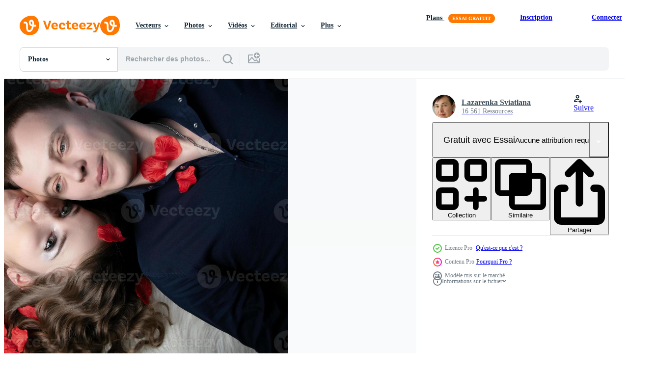

--- FILE ---
content_type: text/html; charset=utf-8
request_url: https://fr.vecteezy.com/resources/22357686/show_related_tags_async_content
body_size: 1556
content:
<turbo-frame id="show-related-tags">
  <h2 class="ez-resource-related__header">Mots-clés associés</h2>

    <div class="splide ez-carousel tags-carousel is-ready" style="--carousel_height: 48px; --additional_height: 0px;" data-controller="carousel search-tag" data-bullets="false" data-loop="false" data-arrows="true">
    <div class="splide__track ez-carousel__track" data-carousel-target="track">
      <ul class="splide__list ez-carousel__inner-wrap" data-carousel-target="innerWrap">
        <li class="search-tag splide__slide ez-carousel__slide" data-carousel-target="slide"><a class="search-tag__tag-link ez-btn ez-btn--light" title="magnifique" data-action="search-tag#sendClickEvent search-tag#performSearch" data-search-tag-verified="true" data-keyword-location="show" href="/photos-gratuite/magnifique">magnifique</a></li><li class="search-tag splide__slide ez-carousel__slide" data-carousel-target="slide"><a class="search-tag__tag-link ez-btn ez-btn--light" title="couple" data-action="search-tag#sendClickEvent search-tag#performSearch" data-search-tag-verified="true" data-keyword-location="show" href="/photos-gratuite/couple">couple</a></li><li class="search-tag splide__slide ez-carousel__slide" data-carousel-target="slide"><a class="search-tag__tag-link ez-btn ez-btn--light" title="famille" data-action="search-tag#sendClickEvent search-tag#performSearch" data-search-tag-verified="true" data-keyword-location="show" href="/photos-gratuite/famille">famille</a></li><li class="search-tag splide__slide ez-carousel__slide" data-carousel-target="slide"><a class="search-tag__tag-link ez-btn ez-btn--light" title="adulte" data-action="search-tag#sendClickEvent search-tag#performSearch" data-search-tag-verified="true" data-keyword-location="show" href="/photos-gratuite/adulte">adulte</a></li><li class="search-tag splide__slide ez-carousel__slide" data-carousel-target="slide"><a class="search-tag__tag-link ez-btn ez-btn--light" title="deux" data-action="search-tag#sendClickEvent search-tag#performSearch" data-search-tag-verified="true" data-keyword-location="show" href="/photos-gratuite/deux">deux</a></li><li class="search-tag splide__slide ez-carousel__slide" data-carousel-target="slide"><a class="search-tag__tag-link ez-btn ez-btn--light" title="homme" data-action="search-tag#sendClickEvent search-tag#performSearch" data-search-tag-verified="true" data-keyword-location="show" href="/photos-gratuite/homme">homme</a></li><li class="search-tag splide__slide ez-carousel__slide" data-carousel-target="slide"><a class="search-tag__tag-link ez-btn ez-btn--light" title="gens" data-action="search-tag#sendClickEvent search-tag#performSearch" data-search-tag-verified="true" data-keyword-location="show" href="/photos-gratuite/gens">gens</a></li><li class="search-tag splide__slide ez-carousel__slide" data-carousel-target="slide"><a class="search-tag__tag-link ez-btn ez-btn--light" title="femelle" data-action="search-tag#sendClickEvent search-tag#performSearch" data-search-tag-verified="true" data-keyword-location="show" href="/photos-gratuite/femelle">femelle</a></li><li class="search-tag splide__slide ez-carousel__slide" data-carousel-target="slide"><a class="search-tag__tag-link ez-btn ez-btn--light" title="bonheur" data-action="search-tag#sendClickEvent search-tag#performSearch" data-search-tag-verified="true" data-keyword-location="show" href="/photos-gratuite/bonheur">bonheur</a></li><li class="search-tag splide__slide ez-carousel__slide" data-carousel-target="slide"><a class="search-tag__tag-link ez-btn ez-btn--light" title="romance" data-action="search-tag#sendClickEvent search-tag#performSearch" data-search-tag-verified="true" data-keyword-location="show" href="/photos-gratuite/romance">romance</a></li><li class="search-tag splide__slide ez-carousel__slide" data-carousel-target="slide"><a class="search-tag__tag-link ez-btn ez-btn--light" title="content" data-action="search-tag#sendClickEvent search-tag#performSearch" data-search-tag-verified="true" data-keyword-location="show" href="/photos-gratuite/content">content</a></li><li class="search-tag splide__slide ez-carousel__slide" data-carousel-target="slide"><a class="search-tag__tag-link ez-btn ez-btn--light" title="relation" data-action="search-tag#sendClickEvent search-tag#performSearch" data-search-tag-verified="true" data-keyword-location="show" href="/photos-gratuite/relation">relation</a></li><li class="search-tag splide__slide ez-carousel__slide" data-carousel-target="slide"><a class="search-tag__tag-link ez-btn ez-btn--light" title="ensemble" data-action="search-tag#sendClickEvent search-tag#performSearch" data-search-tag-verified="true" data-keyword-location="show" href="/photos-gratuite/ensemble">ensemble</a></li><li class="search-tag splide__slide ez-carousel__slide" data-carousel-target="slide"><a class="search-tag__tag-link ez-btn ez-btn--light" title="sourire" data-action="search-tag#sendClickEvent search-tag#performSearch" data-search-tag-verified="true" data-keyword-location="show" href="/photos-gratuite/sourire">sourire</a></li><li class="search-tag splide__slide ez-carousel__slide" data-carousel-target="slide"><a class="search-tag__tag-link ez-btn ez-btn--light" title="fille" data-action="search-tag#sendClickEvent search-tag#performSearch" data-search-tag-verified="true" data-keyword-location="show" href="/photos-gratuite/fille">fille</a></li><li class="search-tag splide__slide ez-carousel__slide" data-carousel-target="slide"><a class="search-tag__tag-link ez-btn ez-btn--light" title="jeune" data-action="search-tag#sendClickEvent search-tag#performSearch" data-search-tag-verified="true" data-keyword-location="show" href="/photos-gratuite/jeune">jeune</a></li><li class="search-tag splide__slide ez-carousel__slide" data-carousel-target="slide"><a class="search-tag__tag-link ez-btn ez-btn--light" title="romantique" data-action="search-tag#sendClickEvent search-tag#performSearch" data-search-tag-verified="true" data-keyword-location="show" href="/photos-gratuite/romantique">romantique</a></li><li class="search-tag splide__slide ez-carousel__slide" data-carousel-target="slide"><a class="search-tag__tag-link ez-btn ez-btn--light" title="valentin" data-action="search-tag#sendClickEvent search-tag#performSearch" data-search-tag-verified="true" data-keyword-location="show" href="/photos-gratuite/valentin">valentin</a></li><li class="search-tag splide__slide ez-carousel__slide" data-carousel-target="slide"><a class="search-tag__tag-link ez-btn ez-btn--light" title="unité" data-action="search-tag#sendClickEvent search-tag#performSearch" data-search-tag-verified="true" data-keyword-location="show" href="/photos-gratuite/unit%C3%A9">unité</a></li><li class="search-tag splide__slide ez-carousel__slide" data-carousel-target="slide"><a class="search-tag__tag-link ez-btn ez-btn--light" title="femme" data-action="search-tag#sendClickEvent search-tag#performSearch" data-search-tag-verified="true" data-keyword-location="show" href="/photos-gratuite/femme">femme</a></li><li class="search-tag splide__slide ez-carousel__slide" data-carousel-target="slide"><a class="search-tag__tag-link ez-btn ez-btn--light" title="beauté" data-action="search-tag#sendClickEvent search-tag#performSearch" data-search-tag-verified="true" data-keyword-location="show" href="/photos-gratuite/beaut%C3%A9">beauté</a></li><li class="search-tag splide__slide ez-carousel__slide" data-carousel-target="slide"><a class="search-tag__tag-link ez-btn ez-btn--light" title="rouge" data-action="search-tag#sendClickEvent search-tag#performSearch" data-search-tag-verified="true" data-keyword-location="show" href="/photos-gratuite/rouge">rouge</a></li><li class="search-tag splide__slide ez-carousel__slide" data-carousel-target="slide"><a class="search-tag__tag-link ez-btn ez-btn--light" title="blanc" data-action="search-tag#sendClickEvent search-tag#performSearch" data-search-tag-verified="true" data-keyword-location="show" href="/photos-gratuite/blanc">blanc</a></li><li class="search-tag splide__slide ez-carousel__slide" data-carousel-target="slide"><a class="search-tag__tag-link ez-btn ez-btn--light" title="attrayant" data-action="search-tag#sendClickEvent search-tag#performSearch" data-search-tag-verified="true" data-keyword-location="show" href="/photos-gratuite/attrayant">attrayant</a></li><li class="search-tag splide__slide ez-carousel__slide" data-carousel-target="slide"><a class="search-tag__tag-link ez-btn ez-btn--light" title="mode de vie" data-action="search-tag#sendClickEvent search-tag#performSearch" data-search-tag-verified="true" data-keyword-location="show" href="/photos-gratuite/mode-de-vie">mode de vie</a></li><li class="search-tag splide__slide ez-carousel__slide" data-carousel-target="slide"><a class="search-tag__tag-link ez-btn ez-btn--light" title="relaxation" data-action="search-tag#sendClickEvent search-tag#performSearch" data-search-tag-verified="true" data-keyword-location="show" href="/photos-gratuite/relaxation">relaxation</a></li><li class="search-tag splide__slide ez-carousel__slide" data-carousel-target="slide"><a class="search-tag__tag-link ez-btn ez-btn--light" title="rose" data-action="search-tag#sendClickEvent search-tag#performSearch" data-search-tag-verified="true" data-keyword-location="show" href="/photos-gratuite/rose">rose</a></li><li class="search-tag splide__slide ez-carousel__slide" data-carousel-target="slide"><a class="search-tag__tag-link ez-btn ez-btn--light" title="marié" data-action="search-tag#sendClickEvent search-tag#performSearch" data-search-tag-verified="true" data-keyword-location="show" href="/photos-gratuite/mari%C3%A9">marié</a></li><li class="search-tag splide__slide ez-carousel__slide" data-carousel-target="slide"><a class="search-tag__tag-link ez-btn ez-btn--light" title="amusement" data-action="search-tag#sendClickEvent search-tag#performSearch" data-search-tag-verified="true" data-keyword-location="show" href="/photos-gratuite/amusement">amusement</a></li><li class="search-tag splide__slide ez-carousel__slide" data-carousel-target="slide"><a class="search-tag__tag-link ez-btn ez-btn--light" title="date" data-action="search-tag#sendClickEvent search-tag#performSearch" data-search-tag-verified="true" data-keyword-location="show" href="/photos-gratuite/date">date</a></li>
</ul></div>
    

    <div class="splide__arrows splide__arrows--ltr ez-carousel__arrows"><button class="splide__arrow splide__arrow--prev ez-carousel__arrow ez-carousel__arrow--prev" disabled="disabled" data-carousel-target="arrowPrev" data-test-id="carousel-arrow-prev" data-direction="prev" aria_label="Précédent"><span class="ez-carousel__arrow-wrap"><svg xmlns="http://www.w3.org/2000/svg" viewBox="0 0 5 8" role="img" aria-labelledby="a70k1ani4dy29nculnztmf8i7zxmsmq5" class="arrow-prev"><desc id="a70k1ani4dy29nculnztmf8i7zxmsmq5">Précédent</desc><path fill-rule="evenodd" d="M4.707 7.707a1 1 0 0 0 0-1.414L2.414 4l2.293-2.293A1 1 0 0 0 3.293.293l-3 3a1 1 0 0 0 0 1.414l3 3a1 1 0 0 0 1.414 0Z" clip-rule="evenodd"></path></svg>
</span><span class="ez-carousel__gradient"></span></button><button class="splide__arrow splide__arrow--next ez-carousel__arrow ez-carousel__arrow--next" disabled="disabled" data-carousel-target="arrowNext" data-test-id="carousel-arrow-next" data-direction="next" aria_label="Suivant"><span class="ez-carousel__arrow-wrap"><svg xmlns="http://www.w3.org/2000/svg" viewBox="0 0 5 8" role="img" aria-labelledby="aq1z0xstam4seiew9zphc6bxvjb3e1xr" class="arrow-next"><desc id="aq1z0xstam4seiew9zphc6bxvjb3e1xr">Suivant</desc><path fill-rule="evenodd" d="M.293 7.707a1 1 0 0 1 0-1.414L2.586 4 .293 1.707A1 1 0 0 1 1.707.293l3 3a1 1 0 0 1 0 1.414l-3 3a1 1 0 0 1-1.414 0Z" clip-rule="evenodd"></path></svg>
</span><span class="ez-carousel__gradient"></span></button></div>
</div></turbo-frame>


--- FILE ---
content_type: text/html; charset=utf-8
request_url: https://fr.vecteezy.com/resources/22357686/show_related_grids_async_content
body_size: 14672
content:
<turbo-frame id="show-related-resources">

  <div data-conversions-category="Photos liées" class="">
    <h2 class="ez-resource-related__header">
      Photos liées
    </h2>

    <ul class="ez-resource-grid ez-resource-grid--main-grid  is-hidden" id="false" data-controller="grid contributor-info" data-grid-track-truncation-value="false" data-max-rows="50" data-row-height="240" data-instant-grid="false" data-truncate-results="false" data-testid="related-resources" data-labels="free" style="--free: &#39;Gratuit&#39;;">

  <li class="ez-resource-grid__item ez-resource-thumb ez-resource-thumb--pro" data-controller="grid-item-decorator" data-position="{{position}}" data-item-id="22357686" data-pro="true" data-grid-target="gridItem" data-w="300" data-h="200" data-grid-item-decorator-free-label-value="Gratuit" data-action="mouseenter-&gt;grid-item-decorator#hoverThumb:once" data-grid-item-decorator-item-pro-param="Pro" data-grid-item-decorator-resource-id-param="22357686" data-grid-item-decorator-content-type-param="Content-photo" data-grid-item-decorator-image-src-param="https://static.vecteezy.com/system/resources/previews/022/357/686/non_2x/loving-couple-man-and-woman-lie-in-rose-petals-beautiful-young-husband-and-wife-photo.jpg" data-grid-item-decorator-pinterest-url-param="https://fr.vecteezy.com/photo/22357686-aimant-couple-homme-et-femme-mensonge-dans-rose-petales-magnifique-jeune-mari-et-epouse" data-grid-item-decorator-seo-page-description-param="aimant couple. homme et femme mensonge dans Rose pétales. magnifique Jeune mari et épouse." data-grid-item-decorator-user-id-param="10215210" data-grid-item-decorator-user-display-name-param="Lazarenka Sviatlana" data-grid-item-decorator-avatar-src-param="https://static.vecteezy.com/system/user/avatar/10215210/medium__16G0135________________vfk.jpg" data-grid-item-decorator-uploads-path-param="/membres/114972523551585290162/uploads">

  <script type="application/ld+json" id="media_schema">
  {"@context":"https://schema.org","@type":"ImageObject","name":"aimant couple. homme et femme mensonge dans Rose pétales. magnifique Jeune mari et épouse.","uploadDate":"2023-04-05T11:32:21-05:00","thumbnailUrl":"https://static.vecteezy.com/ti/photos-gratuite/t1/22357686-aimant-couple-homme-et-femme-mensonge-dans-rose-petales-magnifique-jeune-mari-et-epouse-photo.jpg","contentUrl":"https://static.vecteezy.com/ti/photos-gratuite/p1/22357686-aimant-couple-homme-et-femme-mensonge-dans-rose-petales-magnifique-jeune-mari-et-epouse-photo.jpg","sourceOrganization":"Vecteezy","license":"https://support.vecteezy.com/fr/octroi-de-nouvelles-licences-vecteezy-ByHivesvt","acquireLicensePage":"https://fr.vecteezy.com/photo/22357686-aimant-couple-homme-et-femme-mensonge-dans-rose-petales-magnifique-jeune-mari-et-epouse","creator":{"@type":"Person","name":"Lazarenka Sviatlana"},"copyrightNotice":"Lazarenka Sviatlana","creditText":"Vecteezy"}
</script>


<a href="/photo/22357686-aimant-couple-homme-et-femme-mensonge-dans-rose-petales-magnifique-jeune-mari-et-epouse" class="ez-resource-thumb__link" title="aimant couple. homme et femme mensonge dans Rose pétales. magnifique Jeune mari et épouse." style="--height: 200; --width: 300; " data-action="click-&gt;grid#trackResourceClick mouseenter-&gt;grid#trackResourceHover" data-content-type="photo" data-controller="ez-hover-intent" data-previews-srcs="[&quot;https://static.vecteezy.com/ti/photos-gratuite/p1/22357686-aimant-couple-homme-et-femme-mensonge-dans-rose-petales-magnifique-jeune-mari-et-epouse-photo.jpg&quot;,&quot;https://static.vecteezy.com/ti/photos-gratuite/p2/22357686-aimant-couple-homme-et-femme-mensonge-dans-rose-petales-magnifique-jeune-mari-et-epouse-photo.jpg&quot;]" data-pro="true" data-resource-id="22357686" data-grid-item-decorator-target="link">
    <img src="https://static.vecteezy.com/ti/photos-gratuite/t2/22357686-aimant-couple-homme-et-femme-mensonge-dans-rose-petales-magnifique-jeune-mari-et-epouse-photo.jpg" srcset="https://static.vecteezy.com/ti/photos-gratuite/t1/22357686-aimant-couple-homme-et-femme-mensonge-dans-rose-petales-magnifique-jeune-mari-et-epouse-photo.jpg 2x, https://static.vecteezy.com/ti/photos-gratuite/t2/22357686-aimant-couple-homme-et-femme-mensonge-dans-rose-petales-magnifique-jeune-mari-et-epouse-photo.jpg 1x" class="ez-resource-thumb__img" loading="lazy" decoding="async" width="300" height="200" alt="aimant couple. homme et femme mensonge dans Rose pétales. magnifique Jeune mari et épouse. photo">

</a>

  <div class="ez-resource-thumb__label-wrap"></div>
  

  <div class="ez-resource-thumb__hover-state"></div>
</li><li class="ez-resource-grid__item ez-resource-thumb ez-resource-thumb--pro" data-controller="grid-item-decorator" data-position="{{position}}" data-item-id="22357681" data-pro="true" data-grid-target="gridItem" data-w="300" data-h="200" data-grid-item-decorator-free-label-value="Gratuit" data-action="mouseenter-&gt;grid-item-decorator#hoverThumb:once" data-grid-item-decorator-item-pro-param="Pro" data-grid-item-decorator-resource-id-param="22357681" data-grid-item-decorator-content-type-param="Content-photo" data-grid-item-decorator-image-src-param="https://static.vecteezy.com/system/resources/previews/022/357/681/non_2x/loving-couple-man-and-woman-in-rose-petals-beautiful-young-husband-and-wife-close-up-man-and-woman-together-valentine-s-day-photo.jpg" data-grid-item-decorator-pinterest-url-param="https://fr.vecteezy.com/photo/22357681-aimant-couple-homme-et-femme-dans-rose-petales-magnifique-jeune-mari-et-femme-gros-plan-homme-et-femme-ensemble-saint-valentin-journee" data-grid-item-decorator-seo-page-description-param="aimant couple. homme et femme dans Rose pétales. magnifique Jeune mari et femme.gros plan homme et femme ensemble.saint valentin journée." data-grid-item-decorator-user-id-param="10215210" data-grid-item-decorator-user-display-name-param="Lazarenka Sviatlana" data-grid-item-decorator-avatar-src-param="https://static.vecteezy.com/system/user/avatar/10215210/medium__16G0135________________vfk.jpg" data-grid-item-decorator-uploads-path-param="/membres/114972523551585290162/uploads">

  <script type="application/ld+json" id="media_schema">
  {"@context":"https://schema.org","@type":"ImageObject","name":"aimant couple. homme et femme dans Rose pétales. magnifique Jeune mari et femme.gros plan homme et femme ensemble.saint valentin journée.","uploadDate":"2023-04-05T11:32:02-05:00","thumbnailUrl":"https://static.vecteezy.com/ti/photos-gratuite/t1/22357681-aimant-couple-homme-et-femme-dans-rose-petales-magnifique-jeune-mari-et-femme-gros-plan-homme-et-femme-ensemble-saint-valentin-journee-photo.jpg","contentUrl":"https://static.vecteezy.com/ti/photos-gratuite/p1/22357681-aimant-couple-homme-et-femme-dans-rose-petales-magnifique-jeune-mari-et-femme-gros-plan-homme-et-femme-ensemble-saint-valentin-journee-photo.jpg","sourceOrganization":"Vecteezy","license":"https://support.vecteezy.com/fr/octroi-de-nouvelles-licences-vecteezy-ByHivesvt","acquireLicensePage":"https://fr.vecteezy.com/photo/22357681-aimant-couple-homme-et-femme-dans-rose-petales-magnifique-jeune-mari-et-femme-gros-plan-homme-et-femme-ensemble-saint-valentin-journee","creator":{"@type":"Person","name":"Lazarenka Sviatlana"},"copyrightNotice":"Lazarenka Sviatlana","creditText":"Vecteezy"}
</script>


<a href="/photo/22357681-aimant-couple-homme-et-femme-dans-rose-petales-magnifique-jeune-mari-et-femme-gros-plan-homme-et-femme-ensemble-saint-valentin-journee" class="ez-resource-thumb__link" title="aimant couple. homme et femme dans Rose pétales. magnifique Jeune mari et femme.gros plan homme et femme ensemble.saint valentin journée." style="--height: 200; --width: 300; " data-action="click-&gt;grid#trackResourceClick mouseenter-&gt;grid#trackResourceHover" data-content-type="photo" data-controller="ez-hover-intent" data-previews-srcs="[&quot;https://static.vecteezy.com/ti/photos-gratuite/p1/22357681-aimant-couple-homme-et-femme-dans-rose-petales-magnifique-jeune-mari-et-femme-gros-plan-homme-et-femme-ensemble-saint-valentin-journee-photo.jpg&quot;,&quot;https://static.vecteezy.com/ti/photos-gratuite/p2/22357681-aimant-couple-homme-et-femme-dans-rose-petales-magnifique-jeune-mari-et-femme-gros-plan-homme-et-femme-ensemble-saint-valentin-journee-photo.jpg&quot;]" data-pro="true" data-resource-id="22357681" data-grid-item-decorator-target="link">
    <img src="https://static.vecteezy.com/ti/photos-gratuite/t2/22357681-aimant-couple-homme-et-femme-dans-rose-petales-magnifique-jeune-mari-et-femme-gros-plan-homme-et-femme-ensemble-saint-valentin-journee-photo.jpg" srcset="https://static.vecteezy.com/ti/photos-gratuite/t1/22357681-aimant-couple-homme-et-femme-dans-rose-petales-magnifique-jeune-mari-et-femme-gros-plan-homme-et-femme-ensemble-saint-valentin-journee-photo.jpg 2x, https://static.vecteezy.com/ti/photos-gratuite/t2/22357681-aimant-couple-homme-et-femme-dans-rose-petales-magnifique-jeune-mari-et-femme-gros-plan-homme-et-femme-ensemble-saint-valentin-journee-photo.jpg 1x" class="ez-resource-thumb__img" loading="lazy" decoding="async" width="300" height="200" alt="aimant couple. homme et femme dans Rose pétales. magnifique Jeune mari et femme.gros plan homme et femme ensemble.saint valentin journée. photo">

</a>

  <div class="ez-resource-thumb__label-wrap"></div>
  

  <div class="ez-resource-thumb__hover-state"></div>
</li><li class="ez-resource-grid__item ez-resource-thumb ez-resource-thumb--pro" data-controller="grid-item-decorator" data-position="{{position}}" data-item-id="22357661" data-pro="true" data-grid-target="gridItem" data-w="300" data-h="200" data-grid-item-decorator-free-label-value="Gratuit" data-action="mouseenter-&gt;grid-item-decorator#hoverThumb:once" data-grid-item-decorator-item-pro-param="Pro" data-grid-item-decorator-resource-id-param="22357661" data-grid-item-decorator-content-type-param="Content-photo" data-grid-item-decorator-image-src-param="https://static.vecteezy.com/system/resources/previews/022/357/661/non_2x/loving-couple-man-and-woman-in-rose-petals-beautiful-young-husband-and-wife-photo.jpg" data-grid-item-decorator-pinterest-url-param="https://fr.vecteezy.com/photo/22357661-aimant-couple-homme-et-femme-dans-rose-petales-magnifique-jeune-mari-et-epouse" data-grid-item-decorator-seo-page-description-param="aimant couple. homme et femme dans Rose pétales. magnifique Jeune mari et épouse." data-grid-item-decorator-user-id-param="10215210" data-grid-item-decorator-user-display-name-param="Lazarenka Sviatlana" data-grid-item-decorator-avatar-src-param="https://static.vecteezy.com/system/user/avatar/10215210/medium__16G0135________________vfk.jpg" data-grid-item-decorator-uploads-path-param="/membres/114972523551585290162/uploads">

  <script type="application/ld+json" id="media_schema">
  {"@context":"https://schema.org","@type":"ImageObject","name":"aimant couple. homme et femme dans Rose pétales. magnifique Jeune mari et épouse.","uploadDate":"2023-04-05T11:31:45-05:00","thumbnailUrl":"https://static.vecteezy.com/ti/photos-gratuite/t1/22357661-aimant-couple-homme-et-femme-dans-rose-petales-magnifique-jeune-mari-et-epouse-photo.jpg","contentUrl":"https://static.vecteezy.com/ti/photos-gratuite/p1/22357661-aimant-couple-homme-et-femme-dans-rose-petales-magnifique-jeune-mari-et-epouse-photo.jpg","sourceOrganization":"Vecteezy","license":"https://support.vecteezy.com/fr/octroi-de-nouvelles-licences-vecteezy-ByHivesvt","acquireLicensePage":"https://fr.vecteezy.com/photo/22357661-aimant-couple-homme-et-femme-dans-rose-petales-magnifique-jeune-mari-et-epouse","creator":{"@type":"Person","name":"Lazarenka Sviatlana"},"copyrightNotice":"Lazarenka Sviatlana","creditText":"Vecteezy"}
</script>


<a href="/photo/22357661-aimant-couple-homme-et-femme-dans-rose-petales-magnifique-jeune-mari-et-epouse" class="ez-resource-thumb__link" title="aimant couple. homme et femme dans Rose pétales. magnifique Jeune mari et épouse." style="--height: 200; --width: 300; " data-action="click-&gt;grid#trackResourceClick mouseenter-&gt;grid#trackResourceHover" data-content-type="photo" data-controller="ez-hover-intent" data-previews-srcs="[&quot;https://static.vecteezy.com/ti/photos-gratuite/p1/22357661-aimant-couple-homme-et-femme-dans-rose-petales-magnifique-jeune-mari-et-epouse-photo.jpg&quot;,&quot;https://static.vecteezy.com/ti/photos-gratuite/p2/22357661-aimant-couple-homme-et-femme-dans-rose-petales-magnifique-jeune-mari-et-epouse-photo.jpg&quot;]" data-pro="true" data-resource-id="22357661" data-grid-item-decorator-target="link">
    <img src="https://static.vecteezy.com/ti/photos-gratuite/t2/22357661-aimant-couple-homme-et-femme-dans-rose-petales-magnifique-jeune-mari-et-epouse-photo.jpg" srcset="https://static.vecteezy.com/ti/photos-gratuite/t1/22357661-aimant-couple-homme-et-femme-dans-rose-petales-magnifique-jeune-mari-et-epouse-photo.jpg 2x, https://static.vecteezy.com/ti/photos-gratuite/t2/22357661-aimant-couple-homme-et-femme-dans-rose-petales-magnifique-jeune-mari-et-epouse-photo.jpg 1x" class="ez-resource-thumb__img" loading="lazy" decoding="async" width="300" height="200" alt="aimant couple. homme et femme dans Rose pétales. magnifique Jeune mari et épouse. photo">

</a>

  <div class="ez-resource-thumb__label-wrap"></div>
  

  <div class="ez-resource-thumb__hover-state"></div>
</li><li class="ez-resource-grid__item ez-resource-thumb ez-resource-thumb--pro" data-controller="grid-item-decorator" data-position="{{position}}" data-item-id="23627073" data-pro="true" data-grid-target="gridItem" data-w="300" data-h="200" data-grid-item-decorator-free-label-value="Gratuit" data-action="mouseenter-&gt;grid-item-decorator#hoverThumb:once" data-grid-item-decorator-item-pro-param="Pro" data-grid-item-decorator-resource-id-param="23627073" data-grid-item-decorator-content-type-param="Content-photo" data-grid-item-decorator-image-src-param="https://static.vecteezy.com/system/resources/previews/023/627/073/non_2x/loving-couple-from-top-to-bottom-man-and-woman-with-a-red-heart-beautiful-young-husband-and-wife-close-up-man-and-woman-together-valentine-s-day-photo.jpg" data-grid-item-decorator-pinterest-url-param="https://fr.vecteezy.com/photo/23627073-aimant-couple-de-haut-a-bas-homme-et-femme-avec-une-rouge-coeur-magnifique-jeune-mari-et-femme-gros-plan-homme-et-femme-ensemble-saint-valentin-journee" data-grid-item-decorator-seo-page-description-param="aimant couple de Haut à bas. homme et femme avec une rouge cœur. magnifique Jeune mari et femme.gros plan homme et femme ensemble.saint valentin journée." data-grid-item-decorator-user-id-param="10215210" data-grid-item-decorator-user-display-name-param="Lazarenka Sviatlana" data-grid-item-decorator-avatar-src-param="https://static.vecteezy.com/system/user/avatar/10215210/medium__16G0135________________vfk.jpg" data-grid-item-decorator-uploads-path-param="/membres/114972523551585290162/uploads">

  <script type="application/ld+json" id="media_schema">
  {"@context":"https://schema.org","@type":"ImageObject","name":"aimant couple de Haut à bas. homme et femme avec une rouge cœur. magnifique Jeune mari et femme.gros plan homme et femme ensemble.saint valentin journée.","uploadDate":"2023-05-11T11:28:16-05:00","thumbnailUrl":"https://static.vecteezy.com/ti/photos-gratuite/t1/23627073-aimant-couple-de-haut-a-bas-homme-et-femme-avec-une-rouge-coeur-magnifique-jeune-mari-et-femme-gros-plan-homme-et-femme-ensemble-saint-valentin-journee-photo.jpg","contentUrl":"https://static.vecteezy.com/ti/photos-gratuite/p1/23627073-aimant-couple-de-haut-a-bas-homme-et-femme-avec-une-rouge-coeur-magnifique-jeune-mari-et-femme-gros-plan-homme-et-femme-ensemble-saint-valentin-journee-photo.jpg","sourceOrganization":"Vecteezy","license":"https://support.vecteezy.com/fr/octroi-de-nouvelles-licences-vecteezy-ByHivesvt","acquireLicensePage":"https://fr.vecteezy.com/photo/23627073-aimant-couple-de-haut-a-bas-homme-et-femme-avec-une-rouge-coeur-magnifique-jeune-mari-et-femme-gros-plan-homme-et-femme-ensemble-saint-valentin-journee","creator":{"@type":"Person","name":"Lazarenka Sviatlana"},"copyrightNotice":"Lazarenka Sviatlana","creditText":"Vecteezy"}
</script>


<a href="/photo/23627073-aimant-couple-de-haut-a-bas-homme-et-femme-avec-une-rouge-coeur-magnifique-jeune-mari-et-femme-gros-plan-homme-et-femme-ensemble-saint-valentin-journee" class="ez-resource-thumb__link" title="aimant couple de Haut à bas. homme et femme avec une rouge cœur. magnifique Jeune mari et femme.gros plan homme et femme ensemble.saint valentin journée." style="--height: 200; --width: 300; " data-action="click-&gt;grid#trackResourceClick mouseenter-&gt;grid#trackResourceHover" data-content-type="photo" data-controller="ez-hover-intent" data-previews-srcs="[&quot;https://static.vecteezy.com/ti/photos-gratuite/p1/23627073-aimant-couple-de-haut-a-bas-homme-et-femme-avec-une-rouge-coeur-magnifique-jeune-mari-et-femme-gros-plan-homme-et-femme-ensemble-saint-valentin-journee-photo.jpg&quot;,&quot;https://static.vecteezy.com/ti/photos-gratuite/p2/23627073-aimant-couple-de-haut-a-bas-homme-et-femme-avec-une-rouge-coeur-magnifique-jeune-mari-et-femme-gros-plan-homme-et-femme-ensemble-saint-valentin-journee-photo.jpg&quot;]" data-pro="true" data-resource-id="23627073" data-grid-item-decorator-target="link">
    <img src="https://static.vecteezy.com/ti/photos-gratuite/t2/23627073-aimant-couple-de-haut-a-bas-homme-et-femme-avec-une-rouge-coeur-magnifique-jeune-mari-et-femme-gros-plan-homme-et-femme-ensemble-saint-valentin-journee-photo.jpg" srcset="https://static.vecteezy.com/ti/photos-gratuite/t1/23627073-aimant-couple-de-haut-a-bas-homme-et-femme-avec-une-rouge-coeur-magnifique-jeune-mari-et-femme-gros-plan-homme-et-femme-ensemble-saint-valentin-journee-photo.jpg 2x, https://static.vecteezy.com/ti/photos-gratuite/t2/23627073-aimant-couple-de-haut-a-bas-homme-et-femme-avec-une-rouge-coeur-magnifique-jeune-mari-et-femme-gros-plan-homme-et-femme-ensemble-saint-valentin-journee-photo.jpg 1x" class="ez-resource-thumb__img" loading="lazy" decoding="async" width="300" height="200" alt="aimant couple de Haut à bas. homme et femme avec une rouge cœur. magnifique Jeune mari et femme.gros plan homme et femme ensemble.saint valentin journée. photo">

</a>

  <div class="ez-resource-thumb__label-wrap"></div>
  

  <div class="ez-resource-thumb__hover-state"></div>
</li><li class="ez-resource-grid__item ez-resource-thumb ez-resource-thumb--pro" data-controller="grid-item-decorator" data-position="{{position}}" data-item-id="22357684" data-pro="true" data-grid-target="gridItem" data-w="300" data-h="200" data-grid-item-decorator-free-label-value="Gratuit" data-action="mouseenter-&gt;grid-item-decorator#hoverThumb:once" data-grid-item-decorator-item-pro-param="Pro" data-grid-item-decorator-resource-id-param="22357684" data-grid-item-decorator-content-type-param="Content-photo" data-grid-item-decorator-image-src-param="https://static.vecteezy.com/system/resources/previews/022/357/684/non_2x/loving-couple-from-top-to-bottom-man-and-woman-with-a-red-heart-beautiful-young-husband-and-wife-close-up-man-and-woman-together-valentine-s-day-photo.jpg" data-grid-item-decorator-pinterest-url-param="https://fr.vecteezy.com/photo/22357684-aimant-couple-de-haut-a-bas-homme-et-femme-avec-une-rouge-coeur-magnifique-jeune-mari-et-femme-gros-plan-homme-et-femme-ensemble-saint-valentin-journee" data-grid-item-decorator-seo-page-description-param="aimant couple de Haut à bas. homme et femme avec une rouge cœur. magnifique Jeune mari et femme.gros plan homme et femme ensemble.saint valentin journée." data-grid-item-decorator-user-id-param="10215210" data-grid-item-decorator-user-display-name-param="Lazarenka Sviatlana" data-grid-item-decorator-avatar-src-param="https://static.vecteezy.com/system/user/avatar/10215210/medium__16G0135________________vfk.jpg" data-grid-item-decorator-uploads-path-param="/membres/114972523551585290162/uploads">

  <script type="application/ld+json" id="media_schema">
  {"@context":"https://schema.org","@type":"ImageObject","name":"aimant couple de Haut à bas. homme et femme avec une rouge cœur. magnifique Jeune mari et femme.gros plan homme et femme ensemble.saint valentin journée.","uploadDate":"2023-04-05T11:32:19-05:00","thumbnailUrl":"https://static.vecteezy.com/ti/photos-gratuite/t1/22357684-aimant-couple-de-haut-a-bas-homme-et-femme-avec-une-rouge-coeur-magnifique-jeune-mari-et-femme-gros-plan-homme-et-femme-ensemble-saint-valentin-journee-photo.jpg","contentUrl":"https://static.vecteezy.com/ti/photos-gratuite/p1/22357684-aimant-couple-de-haut-a-bas-homme-et-femme-avec-une-rouge-coeur-magnifique-jeune-mari-et-femme-gros-plan-homme-et-femme-ensemble-saint-valentin-journee-photo.jpg","sourceOrganization":"Vecteezy","license":"https://support.vecteezy.com/fr/octroi-de-nouvelles-licences-vecteezy-ByHivesvt","acquireLicensePage":"https://fr.vecteezy.com/photo/22357684-aimant-couple-de-haut-a-bas-homme-et-femme-avec-une-rouge-coeur-magnifique-jeune-mari-et-femme-gros-plan-homme-et-femme-ensemble-saint-valentin-journee","creator":{"@type":"Person","name":"Lazarenka Sviatlana"},"copyrightNotice":"Lazarenka Sviatlana","creditText":"Vecteezy"}
</script>


<a href="/photo/22357684-aimant-couple-de-haut-a-bas-homme-et-femme-avec-une-rouge-coeur-magnifique-jeune-mari-et-femme-gros-plan-homme-et-femme-ensemble-saint-valentin-journee" class="ez-resource-thumb__link" title="aimant couple de Haut à bas. homme et femme avec une rouge cœur. magnifique Jeune mari et femme.gros plan homme et femme ensemble.saint valentin journée." style="--height: 200; --width: 300; " data-action="click-&gt;grid#trackResourceClick mouseenter-&gt;grid#trackResourceHover" data-content-type="photo" data-controller="ez-hover-intent" data-previews-srcs="[&quot;https://static.vecteezy.com/ti/photos-gratuite/p1/22357684-aimant-couple-de-haut-a-bas-homme-et-femme-avec-une-rouge-coeur-magnifique-jeune-mari-et-femme-gros-plan-homme-et-femme-ensemble-saint-valentin-journee-photo.jpg&quot;,&quot;https://static.vecteezy.com/ti/photos-gratuite/p2/22357684-aimant-couple-de-haut-a-bas-homme-et-femme-avec-une-rouge-coeur-magnifique-jeune-mari-et-femme-gros-plan-homme-et-femme-ensemble-saint-valentin-journee-photo.jpg&quot;]" data-pro="true" data-resource-id="22357684" data-grid-item-decorator-target="link">
    <img src="https://static.vecteezy.com/ti/photos-gratuite/t2/22357684-aimant-couple-de-haut-a-bas-homme-et-femme-avec-une-rouge-coeur-magnifique-jeune-mari-et-femme-gros-plan-homme-et-femme-ensemble-saint-valentin-journee-photo.jpg" srcset="https://static.vecteezy.com/ti/photos-gratuite/t1/22357684-aimant-couple-de-haut-a-bas-homme-et-femme-avec-une-rouge-coeur-magnifique-jeune-mari-et-femme-gros-plan-homme-et-femme-ensemble-saint-valentin-journee-photo.jpg 2x, https://static.vecteezy.com/ti/photos-gratuite/t2/22357684-aimant-couple-de-haut-a-bas-homme-et-femme-avec-une-rouge-coeur-magnifique-jeune-mari-et-femme-gros-plan-homme-et-femme-ensemble-saint-valentin-journee-photo.jpg 1x" class="ez-resource-thumb__img" loading="lazy" decoding="async" width="300" height="200" alt="aimant couple de Haut à bas. homme et femme avec une rouge cœur. magnifique Jeune mari et femme.gros plan homme et femme ensemble.saint valentin journée. photo">

</a>

  <div class="ez-resource-thumb__label-wrap"></div>
  

  <div class="ez-resource-thumb__hover-state"></div>
</li><li class="ez-resource-grid__item ez-resource-thumb ez-resource-thumb--pro" data-controller="grid-item-decorator" data-position="{{position}}" data-item-id="22357618" data-pro="true" data-grid-target="gridItem" data-w="300" data-h="200" data-grid-item-decorator-free-label-value="Gratuit" data-action="mouseenter-&gt;grid-item-decorator#hoverThumb:once" data-grid-item-decorator-item-pro-param="Pro" data-grid-item-decorator-resource-id-param="22357618" data-grid-item-decorator-content-type-param="Content-photo" data-grid-item-decorator-image-src-param="https://static.vecteezy.com/system/resources/previews/022/357/618/non_2x/loving-couple-from-top-to-bottom-man-and-woman-with-red-roses-in-the-bedroom-beautiful-young-husband-and-wife-close-up-man-and-woman-hugging-valentine-s-day-photo.jpg" data-grid-item-decorator-pinterest-url-param="https://fr.vecteezy.com/photo/22357618-aimant-couple-de-haut-a-bas-homme-et-femme-avec-rouge-des-roses-dans-le-chambre-a-coucher-magnifique-jeune-mari-et-femme-gros-plan-homme-et-femme-calins-saint-valentin-journee" data-grid-item-decorator-seo-page-description-param="aimant couple de Haut à bas. homme et femme avec rouge des roses dans le chambre à coucher. magnifique Jeune mari et femme.gros plan homme et femme câlins.saint valentin journée." data-grid-item-decorator-user-id-param="10215210" data-grid-item-decorator-user-display-name-param="Lazarenka Sviatlana" data-grid-item-decorator-avatar-src-param="https://static.vecteezy.com/system/user/avatar/10215210/medium__16G0135________________vfk.jpg" data-grid-item-decorator-uploads-path-param="/membres/114972523551585290162/uploads">

  <script type="application/ld+json" id="media_schema">
  {"@context":"https://schema.org","@type":"ImageObject","name":"aimant couple de Haut à bas. homme et femme avec rouge des roses dans le chambre à coucher. magnifique Jeune mari et femme.gros plan homme et femme câlins.saint valentin journée.","uploadDate":"2023-04-05T11:31:01-05:00","thumbnailUrl":"https://static.vecteezy.com/ti/photos-gratuite/t1/22357618-aimant-couple-de-haut-a-bas-homme-et-femme-avec-rouge-des-roses-dans-le-chambre-a-coucher-magnifique-jeune-mari-et-femme-gros-plan-homme-et-femme-calins-saint-valentin-journee-photo.jpg","contentUrl":"https://static.vecteezy.com/ti/photos-gratuite/p1/22357618-aimant-couple-de-haut-a-bas-homme-et-femme-avec-rouge-des-roses-dans-le-chambre-a-coucher-magnifique-jeune-mari-et-femme-gros-plan-homme-et-femme-calins-saint-valentin-journee-photo.jpg","sourceOrganization":"Vecteezy","license":"https://support.vecteezy.com/fr/octroi-de-nouvelles-licences-vecteezy-ByHivesvt","acquireLicensePage":"https://fr.vecteezy.com/photo/22357618-aimant-couple-de-haut-a-bas-homme-et-femme-avec-rouge-des-roses-dans-le-chambre-a-coucher-magnifique-jeune-mari-et-femme-gros-plan-homme-et-femme-calins-saint-valentin-journee","creator":{"@type":"Person","name":"Lazarenka Sviatlana"},"copyrightNotice":"Lazarenka Sviatlana","creditText":"Vecteezy"}
</script>


<a href="/photo/22357618-aimant-couple-de-haut-a-bas-homme-et-femme-avec-rouge-des-roses-dans-le-chambre-a-coucher-magnifique-jeune-mari-et-femme-gros-plan-homme-et-femme-calins-saint-valentin-journee" class="ez-resource-thumb__link" title="aimant couple de Haut à bas. homme et femme avec rouge des roses dans le chambre à coucher. magnifique Jeune mari et femme.gros plan homme et femme câlins.saint valentin journée." style="--height: 200; --width: 300; " data-action="click-&gt;grid#trackResourceClick mouseenter-&gt;grid#trackResourceHover" data-content-type="photo" data-controller="ez-hover-intent" data-previews-srcs="[&quot;https://static.vecteezy.com/ti/photos-gratuite/p1/22357618-aimant-couple-de-haut-a-bas-homme-et-femme-avec-rouge-des-roses-dans-le-chambre-a-coucher-magnifique-jeune-mari-et-femme-gros-plan-homme-et-femme-calins-saint-valentin-journee-photo.jpg&quot;,&quot;https://static.vecteezy.com/ti/photos-gratuite/p2/22357618-aimant-couple-de-haut-a-bas-homme-et-femme-avec-rouge-des-roses-dans-le-chambre-a-coucher-magnifique-jeune-mari-et-femme-gros-plan-homme-et-femme-calins-saint-valentin-journee-photo.jpg&quot;]" data-pro="true" data-resource-id="22357618" data-grid-item-decorator-target="link">
    <img src="https://static.vecteezy.com/ti/photos-gratuite/t2/22357618-aimant-couple-de-haut-a-bas-homme-et-femme-avec-rouge-des-roses-dans-le-chambre-a-coucher-magnifique-jeune-mari-et-femme-gros-plan-homme-et-femme-calins-saint-valentin-journee-photo.jpg" srcset="https://static.vecteezy.com/ti/photos-gratuite/t1/22357618-aimant-couple-de-haut-a-bas-homme-et-femme-avec-rouge-des-roses-dans-le-chambre-a-coucher-magnifique-jeune-mari-et-femme-gros-plan-homme-et-femme-calins-saint-valentin-journee-photo.jpg 2x, https://static.vecteezy.com/ti/photos-gratuite/t2/22357618-aimant-couple-de-haut-a-bas-homme-et-femme-avec-rouge-des-roses-dans-le-chambre-a-coucher-magnifique-jeune-mari-et-femme-gros-plan-homme-et-femme-calins-saint-valentin-journee-photo.jpg 1x" class="ez-resource-thumb__img" loading="lazy" decoding="async" width="300" height="200" alt="aimant couple de Haut à bas. homme et femme avec rouge des roses dans le chambre à coucher. magnifique Jeune mari et femme.gros plan homme et femme câlins.saint valentin journée. photo">

</a>

  <div class="ez-resource-thumb__label-wrap"></div>
  

  <div class="ez-resource-thumb__hover-state"></div>
</li><li class="ez-resource-grid__item ez-resource-thumb ez-resource-thumb--pro" data-controller="grid-item-decorator" data-position="{{position}}" data-item-id="48448478" data-pro="true" data-grid-target="gridItem" data-w="134" data-h="200" data-grid-item-decorator-free-label-value="Gratuit" data-action="mouseenter-&gt;grid-item-decorator#hoverThumb:once" data-grid-item-decorator-item-pro-param="Pro" data-grid-item-decorator-resource-id-param="48448478" data-grid-item-decorator-content-type-param="Content-photo" data-grid-item-decorator-image-src-param="https://static.vecteezy.com/system/resources/previews/048/448/478/non_2x/a-man-and-woman-are-sitting-on-a-couch-with-the-woman-on-top-of-the-man-the-man-is-wearing-a-suit-and-the-woman-is-wearing-a-white-shirt-and-black-pants-scene-is-romantic-and-intimate-photo.jpg" data-grid-item-decorator-pinterest-url-param="https://fr.vecteezy.com/photo/[base64]" data-grid-item-decorator-seo-page-description-param="une homme et femme sont séance sur une canapé, avec le femme sur Haut de le homme. le homme est portant une costume et le femme est portant une blanc chemise et noir pantalon. scène est romantique et intime" data-grid-item-decorator-user-id-param="13110202" data-grid-item-decorator-user-display-name-param="Vasil Docinets" data-grid-item-decorator-avatar-src-param="https://gravatar.com/avatar/3d6b6da0f7ab7e0996d621f23a542df8.png?s=112" data-grid-item-decorator-uploads-path-param="/membres/vasilij33/uploads">

  <script type="application/ld+json" id="media_schema">
  {"@context":"https://schema.org","@type":"ImageObject","name":"une homme et femme sont séance sur une canapé, avec le femme sur Haut de le homme. le homme est portant une costume et le femme est portant une blanc chemise et noir pantalon. scène est romantique et intime","uploadDate":"2024-08-01T06:13:36-05:00","thumbnailUrl":"https://static.vecteezy.com/ti/photos-gratuite/t1/[base64].jpg","contentUrl":"https://static.vecteezy.com/ti/photos-gratuite/p1/[base64].jpg","sourceOrganization":"Vecteezy","license":"https://support.vecteezy.com/fr/octroi-de-nouvelles-licences-vecteezy-ByHivesvt","acquireLicensePage":"https://fr.vecteezy.com/photo/[base64]","creator":{"@type":"Person","name":"Vasil Docinets"},"copyrightNotice":"Vasil Docinets","creditText":"Vecteezy"}
</script>


<a href="/photo/[base64]" class="ez-resource-thumb__link" title="une homme et femme sont séance sur une canapé, avec le femme sur Haut de le homme. le homme est portant une costume et le femme est portant une blanc chemise et noir pantalon. scène est romantique et intime" style="--height: 200; --width: 134; " data-action="click-&gt;grid#trackResourceClick mouseenter-&gt;grid#trackResourceHover" data-content-type="photo" data-controller="ez-hover-intent" data-previews-srcs="[&quot;https://static.vecteezy.com/ti/photos-gratuite/p1/[base64].jpg&quot;,&quot;https://static.vecteezy.com/ti/photos-gratuite/p2/[base64].jpg&quot;]" data-pro="true" data-resource-id="48448478" data-grid-item-decorator-target="link">
    <img src="https://static.vecteezy.com/ti/photos-gratuite/t2/[base64].jpg" srcset="https://static.vecteezy.com/ti/photos-gratuite/t1/[base64].jpg 2x, https://static.vecteezy.com/ti/photos-gratuite/t2/[base64].jpg 1x" class="ez-resource-thumb__img" loading="lazy" decoding="async" width="134" height="200" alt="une homme et femme sont séance sur une canapé, avec le femme sur Haut de le homme. le homme est portant une costume et le femme est portant une blanc chemise et noir pantalon. scène est romantique et intime photo">

</a>

  <div class="ez-resource-thumb__label-wrap"></div>
  

  <div class="ez-resource-thumb__hover-state"></div>
</li><li class="ez-resource-grid__item ez-resource-thumb ez-resource-thumb--pro" data-controller="grid-item-decorator" data-position="{{position}}" data-item-id="40519079" data-pro="true" data-grid-target="gridItem" data-w="300" data-h="200" data-grid-item-decorator-free-label-value="Gratuit" data-action="mouseenter-&gt;grid-item-decorator#hoverThumb:once" data-grid-item-decorator-item-pro-param="Pro" data-grid-item-decorator-resource-id-param="40519079" data-grid-item-decorator-content-type-param="Content-photo" data-grid-item-decorator-image-src-param="https://static.vecteezy.com/system/resources/previews/040/519/079/non_2x/asian-handsome-man-show-the-love-and-give-flowers-to-his-girlfriend-in-living-room-on-valentine-day-lifestyle-concept-photo.JPG" data-grid-item-decorator-pinterest-url-param="https://fr.vecteezy.com/photo/40519079-asiatique-beau-homme-spectacle-le-l-amour-et-donner-fleurs-a-le-sien-petite-amie-dans-vivant-piece-sur-valentin-journee-mode-de-vie-concept" data-grid-item-decorator-seo-page-description-param="asiatique Beau homme spectacle le l&#39;amour et donner fleurs à le sien petite amie dans vivant pièce sur Valentin journée. mode de vie concept" data-grid-item-decorator-user-id-param="3588222" data-grid-item-decorator-user-display-name-param="NATEE MEEPIAN" data-grid-item-decorator-avatar-src-param="https://static.vecteezy.com/system/user/avatar/3588222/medium_18558845_2001461490074807_1972693209763037010_o.jpeg" data-grid-item-decorator-uploads-path-param="/membres/nateemee/uploads">

  <script type="application/ld+json" id="media_schema">
  {"@context":"https://schema.org","@type":"ImageObject","name":"asiatique Beau homme spectacle le l'amour et donner fleurs à le sien petite amie dans vivant pièce sur Valentin journée. mode de vie concept","uploadDate":"2024-03-09T14:12:00-06:00","thumbnailUrl":"https://static.vecteezy.com/ti/photos-gratuite/t1/40519079-asiatique-beau-homme-spectacle-le-l-amour-et-donner-fleurs-a-le-sien-petite-amie-dans-vivant-piece-sur-valentin-journee-mode-de-vie-concept-photo.JPG","contentUrl":"https://static.vecteezy.com/ti/photos-gratuite/p1/40519079-asiatique-beau-homme-spectacle-le-l-amour-et-donner-fleurs-a-le-sien-petite-amie-dans-vivant-piece-sur-valentin-journee-mode-de-vie-concept-photo.JPG","sourceOrganization":"Vecteezy","license":"https://support.vecteezy.com/fr/octroi-de-nouvelles-licences-vecteezy-ByHivesvt","acquireLicensePage":"https://fr.vecteezy.com/photo/40519079-asiatique-beau-homme-spectacle-le-l-amour-et-donner-fleurs-a-le-sien-petite-amie-dans-vivant-piece-sur-valentin-journee-mode-de-vie-concept","creator":{"@type":"Person","name":"NATEE MEEPIAN"},"copyrightNotice":"NATEE MEEPIAN","creditText":"Vecteezy"}
</script>


<a href="/photo/40519079-asiatique-beau-homme-spectacle-le-l-amour-et-donner-fleurs-a-le-sien-petite-amie-dans-vivant-piece-sur-valentin-journee-mode-de-vie-concept" class="ez-resource-thumb__link" title="asiatique Beau homme spectacle le l&#39;amour et donner fleurs à le sien petite amie dans vivant pièce sur Valentin journée. mode de vie concept" style="--height: 200; --width: 300; " data-action="click-&gt;grid#trackResourceClick mouseenter-&gt;grid#trackResourceHover" data-content-type="photo" data-controller="ez-hover-intent" data-previews-srcs="[&quot;https://static.vecteezy.com/ti/photos-gratuite/p1/40519079-asiatique-beau-homme-spectacle-le-l-amour-et-donner-fleurs-a-le-sien-petite-amie-dans-vivant-piece-sur-valentin-journee-mode-de-vie-concept-photo.JPG&quot;,&quot;https://static.vecteezy.com/ti/photos-gratuite/p2/40519079-asiatique-beau-homme-spectacle-le-l-amour-et-donner-fleurs-a-le-sien-petite-amie-dans-vivant-piece-sur-valentin-journee-mode-de-vie-concept-photo.JPG&quot;]" data-pro="true" data-resource-id="40519079" data-grid-item-decorator-target="link">
    <img src="https://static.vecteezy.com/ti/photos-gratuite/t2/40519079-asiatique-beau-homme-spectacle-le-l-amour-et-donner-fleurs-a-le-sien-petite-amie-dans-vivant-piece-sur-valentin-journee-mode-de-vie-concept-photo.JPG" srcset="https://static.vecteezy.com/ti/photos-gratuite/t1/40519079-asiatique-beau-homme-spectacle-le-l-amour-et-donner-fleurs-a-le-sien-petite-amie-dans-vivant-piece-sur-valentin-journee-mode-de-vie-concept-photo.JPG 2x, https://static.vecteezy.com/ti/photos-gratuite/t2/40519079-asiatique-beau-homme-spectacle-le-l-amour-et-donner-fleurs-a-le-sien-petite-amie-dans-vivant-piece-sur-valentin-journee-mode-de-vie-concept-photo.JPG 1x" class="ez-resource-thumb__img" loading="lazy" decoding="async" width="300" height="200" alt="asiatique Beau homme spectacle le l&#39;amour et donner fleurs à le sien petite amie dans vivant pièce sur Valentin journée. mode de vie concept photo">

</a>

  <div class="ez-resource-thumb__label-wrap"></div>
  

  <div class="ez-resource-thumb__hover-state"></div>
</li><li class="ez-resource-grid__item ez-resource-thumb ez-resource-thumb--pro" data-controller="grid-item-decorator" data-position="{{position}}" data-item-id="40527504" data-pro="true" data-grid-target="gridItem" data-w="400" data-h="200" data-grid-item-decorator-free-label-value="Gratuit" data-action="mouseenter-&gt;grid-item-decorator#hoverThumb:once" data-grid-item-decorator-item-pro-param="Pro" data-grid-item-decorator-resource-id-param="40527504" data-grid-item-decorator-content-type-param="Content-photo" data-grid-item-decorator-image-src-param="https://static.vecteezy.com/system/resources/previews/040/527/504/non_2x/asian-handsome-man-show-the-love-and-give-flowers-to-his-girlfriend-in-living-room-on-valentine-day-lifestyle-concept-photo.JPG" data-grid-item-decorator-pinterest-url-param="https://fr.vecteezy.com/photo/40527504-asiatique-beau-homme-spectacle-le-l-amour-et-donner-fleurs-a-le-sien-petite-amie-dans-vivant-piece-sur-valentin-journee-mode-de-vie-concept" data-grid-item-decorator-seo-page-description-param="asiatique Beau homme spectacle le l&#39;amour et donner fleurs à le sien petite amie dans vivant pièce sur Valentin journée. mode de vie concept" data-grid-item-decorator-user-id-param="3588222" data-grid-item-decorator-user-display-name-param="NATEE MEEPIAN" data-grid-item-decorator-avatar-src-param="https://static.vecteezy.com/system/user/avatar/3588222/medium_18558845_2001461490074807_1972693209763037010_o.jpeg" data-grid-item-decorator-uploads-path-param="/membres/nateemee/uploads">

  <script type="application/ld+json" id="media_schema">
  {"@context":"https://schema.org","@type":"ImageObject","name":"asiatique Beau homme spectacle le l'amour et donner fleurs à le sien petite amie dans vivant pièce sur Valentin journée. mode de vie concept","uploadDate":"2024-03-09T21:25:08-06:00","thumbnailUrl":"https://static.vecteezy.com/ti/photos-gratuite/t1/40527504-asiatique-beau-homme-spectacle-le-l-amour-et-donner-fleurs-a-le-sien-petite-amie-dans-vivant-piece-sur-valentin-journee-mode-de-vie-concept-photo.JPG","contentUrl":"https://static.vecteezy.com/ti/photos-gratuite/p1/40527504-asiatique-beau-homme-spectacle-le-l-amour-et-donner-fleurs-a-le-sien-petite-amie-dans-vivant-piece-sur-valentin-journee-mode-de-vie-concept-photo.JPG","sourceOrganization":"Vecteezy","license":"https://support.vecteezy.com/fr/octroi-de-nouvelles-licences-vecteezy-ByHivesvt","acquireLicensePage":"https://fr.vecteezy.com/photo/40527504-asiatique-beau-homme-spectacle-le-l-amour-et-donner-fleurs-a-le-sien-petite-amie-dans-vivant-piece-sur-valentin-journee-mode-de-vie-concept","creator":{"@type":"Person","name":"NATEE MEEPIAN"},"copyrightNotice":"NATEE MEEPIAN","creditText":"Vecteezy"}
</script>


<a href="/photo/40527504-asiatique-beau-homme-spectacle-le-l-amour-et-donner-fleurs-a-le-sien-petite-amie-dans-vivant-piece-sur-valentin-journee-mode-de-vie-concept" class="ez-resource-thumb__link" title="asiatique Beau homme spectacle le l&#39;amour et donner fleurs à le sien petite amie dans vivant pièce sur Valentin journée. mode de vie concept" style="--height: 200; --width: 400; " data-action="click-&gt;grid#trackResourceClick mouseenter-&gt;grid#trackResourceHover" data-content-type="photo" data-controller="ez-hover-intent" data-previews-srcs="[&quot;https://static.vecteezy.com/ti/photos-gratuite/p1/40527504-asiatique-beau-homme-spectacle-le-l-amour-et-donner-fleurs-a-le-sien-petite-amie-dans-vivant-piece-sur-valentin-journee-mode-de-vie-concept-photo.JPG&quot;,&quot;https://static.vecteezy.com/ti/photos-gratuite/p2/40527504-asiatique-beau-homme-spectacle-le-l-amour-et-donner-fleurs-a-le-sien-petite-amie-dans-vivant-piece-sur-valentin-journee-mode-de-vie-concept-photo.JPG&quot;]" data-pro="true" data-resource-id="40527504" data-grid-item-decorator-target="link">
    <img src="https://static.vecteezy.com/ti/photos-gratuite/t2/40527504-asiatique-beau-homme-spectacle-le-l-amour-et-donner-fleurs-a-le-sien-petite-amie-dans-vivant-piece-sur-valentin-journee-mode-de-vie-concept-photo.JPG" srcset="https://static.vecteezy.com/ti/photos-gratuite/t1/40527504-asiatique-beau-homme-spectacle-le-l-amour-et-donner-fleurs-a-le-sien-petite-amie-dans-vivant-piece-sur-valentin-journee-mode-de-vie-concept-photo.JPG 2x, https://static.vecteezy.com/ti/photos-gratuite/t2/40527504-asiatique-beau-homme-spectacle-le-l-amour-et-donner-fleurs-a-le-sien-petite-amie-dans-vivant-piece-sur-valentin-journee-mode-de-vie-concept-photo.JPG 1x" class="ez-resource-thumb__img" loading="lazy" decoding="async" width="400" height="200" alt="asiatique Beau homme spectacle le l&#39;amour et donner fleurs à le sien petite amie dans vivant pièce sur Valentin journée. mode de vie concept photo">

</a>

  <div class="ez-resource-thumb__label-wrap"></div>
  

  <div class="ez-resource-thumb__hover-state"></div>
</li><li class="ez-resource-grid__item ez-resource-thumb ez-resource-thumb--pro" data-controller="grid-item-decorator" data-position="{{position}}" data-item-id="40518238" data-pro="true" data-grid-target="gridItem" data-w="300" data-h="200" data-grid-item-decorator-free-label-value="Gratuit" data-action="mouseenter-&gt;grid-item-decorator#hoverThumb:once" data-grid-item-decorator-item-pro-param="Pro" data-grid-item-decorator-resource-id-param="40518238" data-grid-item-decorator-content-type-param="Content-photo" data-grid-item-decorator-image-src-param="https://static.vecteezy.com/system/resources/previews/040/518/238/non_2x/asian-handsome-man-show-the-love-and-give-flowers-to-his-girlfriend-in-living-room-on-valentine-day-lifestyle-concept-photo.JPG" data-grid-item-decorator-pinterest-url-param="https://fr.vecteezy.com/photo/40518238-asiatique-beau-homme-spectacle-le-l-amour-et-donner-fleurs-a-le-sien-petite-amie-dans-vivant-piece-sur-valentin-journee-mode-de-vie-concept" data-grid-item-decorator-seo-page-description-param="asiatique Beau homme spectacle le l&#39;amour et donner fleurs à le sien petite amie dans vivant pièce sur Valentin journée. mode de vie concept" data-grid-item-decorator-user-id-param="3588222" data-grid-item-decorator-user-display-name-param="NATEE MEEPIAN" data-grid-item-decorator-avatar-src-param="https://static.vecteezy.com/system/user/avatar/3588222/medium_18558845_2001461490074807_1972693209763037010_o.jpeg" data-grid-item-decorator-uploads-path-param="/membres/nateemee/uploads">

  <script type="application/ld+json" id="media_schema">
  {"@context":"https://schema.org","@type":"ImageObject","name":"asiatique Beau homme spectacle le l'amour et donner fleurs à le sien petite amie dans vivant pièce sur Valentin journée. mode de vie concept","uploadDate":"2024-03-09T07:38:24-06:00","thumbnailUrl":"https://static.vecteezy.com/ti/photos-gratuite/t1/40518238-asiatique-beau-homme-spectacle-le-l-amour-et-donner-fleurs-a-le-sien-petite-amie-dans-vivant-piece-sur-valentin-journee-mode-de-vie-concept-photo.JPG","contentUrl":"https://static.vecteezy.com/ti/photos-gratuite/p1/40518238-asiatique-beau-homme-spectacle-le-l-amour-et-donner-fleurs-a-le-sien-petite-amie-dans-vivant-piece-sur-valentin-journee-mode-de-vie-concept-photo.JPG","sourceOrganization":"Vecteezy","license":"https://support.vecteezy.com/fr/octroi-de-nouvelles-licences-vecteezy-ByHivesvt","acquireLicensePage":"https://fr.vecteezy.com/photo/40518238-asiatique-beau-homme-spectacle-le-l-amour-et-donner-fleurs-a-le-sien-petite-amie-dans-vivant-piece-sur-valentin-journee-mode-de-vie-concept","creator":{"@type":"Person","name":"NATEE MEEPIAN"},"copyrightNotice":"NATEE MEEPIAN","creditText":"Vecteezy"}
</script>


<a href="/photo/40518238-asiatique-beau-homme-spectacle-le-l-amour-et-donner-fleurs-a-le-sien-petite-amie-dans-vivant-piece-sur-valentin-journee-mode-de-vie-concept" class="ez-resource-thumb__link" title="asiatique Beau homme spectacle le l&#39;amour et donner fleurs à le sien petite amie dans vivant pièce sur Valentin journée. mode de vie concept" style="--height: 200; --width: 300; " data-action="click-&gt;grid#trackResourceClick mouseenter-&gt;grid#trackResourceHover" data-content-type="photo" data-controller="ez-hover-intent" data-previews-srcs="[&quot;https://static.vecteezy.com/ti/photos-gratuite/p1/40518238-asiatique-beau-homme-spectacle-le-l-amour-et-donner-fleurs-a-le-sien-petite-amie-dans-vivant-piece-sur-valentin-journee-mode-de-vie-concept-photo.JPG&quot;,&quot;https://static.vecteezy.com/ti/photos-gratuite/p2/40518238-asiatique-beau-homme-spectacle-le-l-amour-et-donner-fleurs-a-le-sien-petite-amie-dans-vivant-piece-sur-valentin-journee-mode-de-vie-concept-photo.JPG&quot;]" data-pro="true" data-resource-id="40518238" data-grid-item-decorator-target="link">
    <img src="https://static.vecteezy.com/ti/photos-gratuite/t2/40518238-asiatique-beau-homme-spectacle-le-l-amour-et-donner-fleurs-a-le-sien-petite-amie-dans-vivant-piece-sur-valentin-journee-mode-de-vie-concept-photo.JPG" srcset="https://static.vecteezy.com/ti/photos-gratuite/t1/40518238-asiatique-beau-homme-spectacle-le-l-amour-et-donner-fleurs-a-le-sien-petite-amie-dans-vivant-piece-sur-valentin-journee-mode-de-vie-concept-photo.JPG 2x, https://static.vecteezy.com/ti/photos-gratuite/t2/40518238-asiatique-beau-homme-spectacle-le-l-amour-et-donner-fleurs-a-le-sien-petite-amie-dans-vivant-piece-sur-valentin-journee-mode-de-vie-concept-photo.JPG 1x" class="ez-resource-thumb__img" loading="lazy" decoding="async" width="300" height="200" alt="asiatique Beau homme spectacle le l&#39;amour et donner fleurs à le sien petite amie dans vivant pièce sur Valentin journée. mode de vie concept photo">

</a>

  <div class="ez-resource-thumb__label-wrap"></div>
  

  <div class="ez-resource-thumb__hover-state"></div>
</li><li class="ez-resource-grid__item ez-resource-thumb ez-resource-thumb--pro" data-controller="grid-item-decorator" data-position="{{position}}" data-item-id="40527446" data-pro="true" data-grid-target="gridItem" data-w="300" data-h="200" data-grid-item-decorator-free-label-value="Gratuit" data-action="mouseenter-&gt;grid-item-decorator#hoverThumb:once" data-grid-item-decorator-item-pro-param="Pro" data-grid-item-decorator-resource-id-param="40527446" data-grid-item-decorator-content-type-param="Content-photo" data-grid-item-decorator-image-src-param="https://static.vecteezy.com/system/resources/previews/040/527/446/non_2x/asian-handsome-man-show-the-love-and-give-flowers-to-his-girlfriend-in-living-room-on-valentine-day-lifestyle-concept-photo.JPG" data-grid-item-decorator-pinterest-url-param="https://fr.vecteezy.com/photo/40527446-asiatique-beau-homme-spectacle-le-l-amour-et-donner-fleurs-a-le-sien-petite-amie-dans-vivant-piece-sur-valentin-journee-mode-de-vie-concept" data-grid-item-decorator-seo-page-description-param="asiatique Beau homme spectacle le l&#39;amour et donner fleurs à le sien petite amie dans vivant pièce sur Valentin journée. mode de vie concept" data-grid-item-decorator-user-id-param="3588222" data-grid-item-decorator-user-display-name-param="NATEE MEEPIAN" data-grid-item-decorator-avatar-src-param="https://static.vecteezy.com/system/user/avatar/3588222/medium_18558845_2001461490074807_1972693209763037010_o.jpeg" data-grid-item-decorator-uploads-path-param="/membres/nateemee/uploads">

  <script type="application/ld+json" id="media_schema">
  {"@context":"https://schema.org","@type":"ImageObject","name":"asiatique Beau homme spectacle le l'amour et donner fleurs à le sien petite amie dans vivant pièce sur Valentin journée. mode de vie concept","uploadDate":"2024-03-09T20:57:44-06:00","thumbnailUrl":"https://static.vecteezy.com/ti/photos-gratuite/t1/40527446-asiatique-beau-homme-spectacle-le-l-amour-et-donner-fleurs-a-le-sien-petite-amie-dans-vivant-piece-sur-valentin-journee-mode-de-vie-concept-photo.JPG","contentUrl":"https://static.vecteezy.com/ti/photos-gratuite/p1/40527446-asiatique-beau-homme-spectacle-le-l-amour-et-donner-fleurs-a-le-sien-petite-amie-dans-vivant-piece-sur-valentin-journee-mode-de-vie-concept-photo.JPG","sourceOrganization":"Vecteezy","license":"https://support.vecteezy.com/fr/octroi-de-nouvelles-licences-vecteezy-ByHivesvt","acquireLicensePage":"https://fr.vecteezy.com/photo/40527446-asiatique-beau-homme-spectacle-le-l-amour-et-donner-fleurs-a-le-sien-petite-amie-dans-vivant-piece-sur-valentin-journee-mode-de-vie-concept","creator":{"@type":"Person","name":"NATEE MEEPIAN"},"copyrightNotice":"NATEE MEEPIAN","creditText":"Vecteezy"}
</script>


<a href="/photo/40527446-asiatique-beau-homme-spectacle-le-l-amour-et-donner-fleurs-a-le-sien-petite-amie-dans-vivant-piece-sur-valentin-journee-mode-de-vie-concept" class="ez-resource-thumb__link" title="asiatique Beau homme spectacle le l&#39;amour et donner fleurs à le sien petite amie dans vivant pièce sur Valentin journée. mode de vie concept" style="--height: 200; --width: 300; " data-action="click-&gt;grid#trackResourceClick mouseenter-&gt;grid#trackResourceHover" data-content-type="photo" data-controller="ez-hover-intent" data-previews-srcs="[&quot;https://static.vecteezy.com/ti/photos-gratuite/p1/40527446-asiatique-beau-homme-spectacle-le-l-amour-et-donner-fleurs-a-le-sien-petite-amie-dans-vivant-piece-sur-valentin-journee-mode-de-vie-concept-photo.JPG&quot;,&quot;https://static.vecteezy.com/ti/photos-gratuite/p2/40527446-asiatique-beau-homme-spectacle-le-l-amour-et-donner-fleurs-a-le-sien-petite-amie-dans-vivant-piece-sur-valentin-journee-mode-de-vie-concept-photo.JPG&quot;]" data-pro="true" data-resource-id="40527446" data-grid-item-decorator-target="link">
    <img src="https://static.vecteezy.com/ti/photos-gratuite/t2/40527446-asiatique-beau-homme-spectacle-le-l-amour-et-donner-fleurs-a-le-sien-petite-amie-dans-vivant-piece-sur-valentin-journee-mode-de-vie-concept-photo.JPG" srcset="https://static.vecteezy.com/ti/photos-gratuite/t1/40527446-asiatique-beau-homme-spectacle-le-l-amour-et-donner-fleurs-a-le-sien-petite-amie-dans-vivant-piece-sur-valentin-journee-mode-de-vie-concept-photo.JPG 2x, https://static.vecteezy.com/ti/photos-gratuite/t2/40527446-asiatique-beau-homme-spectacle-le-l-amour-et-donner-fleurs-a-le-sien-petite-amie-dans-vivant-piece-sur-valentin-journee-mode-de-vie-concept-photo.JPG 1x" class="ez-resource-thumb__img" loading="lazy" decoding="async" width="300" height="200" alt="asiatique Beau homme spectacle le l&#39;amour et donner fleurs à le sien petite amie dans vivant pièce sur Valentin journée. mode de vie concept photo">

</a>

  <div class="ez-resource-thumb__label-wrap"></div>
  

  <div class="ez-resource-thumb__hover-state"></div>
</li><li class="ez-resource-grid__item ez-resource-thumb ez-resource-thumb--pro" data-controller="grid-item-decorator" data-position="{{position}}" data-item-id="35778514" data-pro="true" data-grid-target="gridItem" data-w="357" data-h="200" data-grid-item-decorator-free-label-value="Gratuit" data-action="mouseenter-&gt;grid-item-decorator#hoverThumb:once" data-grid-item-decorator-item-pro-param="Pro" data-grid-item-decorator-resource-id-param="35778514" data-grid-item-decorator-content-type-param="Content-photo" data-grid-item-decorator-image-src-param="https://static.vecteezy.com/system/resources/previews/035/778/514/non_2x/ai-generated-a-couple-sharing-a-tender-embrace-against-a-beautiful-sunset-backdrop-generative-ai-photo.jpeg" data-grid-item-decorator-pinterest-url-param="https://fr.vecteezy.com/photo/35778514-ai-genere-une-couple-partage-une-soumissionner-embrasse-contre-une-magnifique-le-coucher-du-soleil-toile-de-fond-generatif-ai" data-grid-item-decorator-seo-page-description-param="ai généré une couple partage une soumissionner embrasse contre une magnifique le coucher du soleil toile de fond. génératif ai" data-grid-item-decorator-user-id-param="14142658" data-grid-item-decorator-user-display-name-param="okan ekinci" data-grid-item-decorator-uploads-path-param="/membres/sbp_okan670597/uploads">

  <script type="application/ld+json" id="media_schema">
  {"@context":"https://schema.org","@type":"ImageObject","name":"ai généré une couple partage une soumissionner embrasse contre une magnifique le coucher du soleil toile de fond. génératif ai","uploadDate":"2023-12-22T01:48:18-06:00","thumbnailUrl":"https://static.vecteezy.com/ti/photos-gratuite/t1/35778514-ai-genere-une-couple-partage-une-soumissionner-embrasse-contre-une-magnifique-le-coucher-du-soleil-toile-de-fond-generatif-ai-photo.jpeg","contentUrl":"https://static.vecteezy.com/ti/photos-gratuite/p1/35778514-ai-genere-une-couple-partage-une-soumissionner-embrasse-contre-une-magnifique-le-coucher-du-soleil-toile-de-fond-generatif-ai-photo.jpeg","sourceOrganization":"Vecteezy","license":"https://support.vecteezy.com/fr/octroi-de-nouvelles-licences-vecteezy-ByHivesvt","acquireLicensePage":"https://fr.vecteezy.com/photo/35778514-ai-genere-une-couple-partage-une-soumissionner-embrasse-contre-une-magnifique-le-coucher-du-soleil-toile-de-fond-generatif-ai","creator":{"@type":"Person","name":"okan ekinci"},"copyrightNotice":"okan ekinci","creditText":"Vecteezy"}
</script>


<a href="/photo/35778514-ai-genere-une-couple-partage-une-soumissionner-embrasse-contre-une-magnifique-le-coucher-du-soleil-toile-de-fond-generatif-ai" class="ez-resource-thumb__link" title="ai généré une couple partage une soumissionner embrasse contre une magnifique le coucher du soleil toile de fond. génératif ai" style="--height: 200; --width: 357; " data-action="click-&gt;grid#trackResourceClick mouseenter-&gt;grid#trackResourceHover" data-content-type="photo" data-controller="ez-hover-intent" data-previews-srcs="[&quot;https://static.vecteezy.com/ti/photos-gratuite/p1/35778514-ai-genere-une-couple-partage-une-soumissionner-embrasse-contre-une-magnifique-le-coucher-du-soleil-toile-de-fond-generatif-ai-photo.jpeg&quot;,&quot;https://static.vecteezy.com/ti/photos-gratuite/p2/35778514-ai-genere-une-couple-partage-une-soumissionner-embrasse-contre-une-magnifique-le-coucher-du-soleil-toile-de-fond-generatif-ai-photo.jpeg&quot;]" data-pro="true" data-resource-id="35778514" data-grid-item-decorator-target="link">
    <img src="https://static.vecteezy.com/ti/photos-gratuite/t2/35778514-ai-genere-une-couple-partage-une-soumissionner-embrasse-contre-une-magnifique-le-coucher-du-soleil-toile-de-fond-generatif-ai-photo.jpeg" srcset="https://static.vecteezy.com/ti/photos-gratuite/t1/35778514-ai-genere-une-couple-partage-une-soumissionner-embrasse-contre-une-magnifique-le-coucher-du-soleil-toile-de-fond-generatif-ai-photo.jpeg 2x, https://static.vecteezy.com/ti/photos-gratuite/t2/35778514-ai-genere-une-couple-partage-une-soumissionner-embrasse-contre-une-magnifique-le-coucher-du-soleil-toile-de-fond-generatif-ai-photo.jpeg 1x" class="ez-resource-thumb__img" loading="lazy" decoding="async" width="357" height="200" alt="ai généré une couple partage une soumissionner embrasse contre une magnifique le coucher du soleil toile de fond. génératif ai photo">

</a>

  <div class="ez-resource-thumb__label-wrap"></div>
  

  <div class="ez-resource-thumb__hover-state"></div>
</li><li class="ez-resource-grid__item ez-resource-thumb ez-resource-thumb--pro" data-controller="grid-item-decorator" data-position="{{position}}" data-item-id="48448319" data-pro="true" data-grid-target="gridItem" data-w="134" data-h="200" data-grid-item-decorator-free-label-value="Gratuit" data-action="mouseenter-&gt;grid-item-decorator#hoverThumb:once" data-grid-item-decorator-item-pro-param="Pro" data-grid-item-decorator-resource-id-param="48448319" data-grid-item-decorator-content-type-param="Content-photo" data-grid-item-decorator-image-src-param="https://static.vecteezy.com/system/resources/previews/048/448/319/non_2x/a-man-and-woman-are-kissing-on-a-couch-the-man-is-wearing-a-black-shirt-and-the-woman-is-wearing-a-white-dress-photo.jpg" data-grid-item-decorator-pinterest-url-param="https://fr.vecteezy.com/photo/48448319-une-homme-et-femme-sont-embrasser-sur-une-canape-le-homme-est-portant-une-noir-chemise-et-le-femme-est-portant-une-blanc-robe" data-grid-item-decorator-seo-page-description-param="une homme et femme sont embrasser sur une canapé. le homme est portant une noir chemise et le femme est portant une blanc robe" data-grid-item-decorator-user-id-param="13110202" data-grid-item-decorator-user-display-name-param="Vasil Docinets" data-grid-item-decorator-avatar-src-param="https://gravatar.com/avatar/3d6b6da0f7ab7e0996d621f23a542df8.png?s=112" data-grid-item-decorator-uploads-path-param="/membres/vasilij33/uploads">

  <script type="application/ld+json" id="media_schema">
  {"@context":"https://schema.org","@type":"ImageObject","name":"une homme et femme sont embrasser sur une canapé. le homme est portant une noir chemise et le femme est portant une blanc robe","uploadDate":"2024-08-01T06:09:35-05:00","thumbnailUrl":"https://static.vecteezy.com/ti/photos-gratuite/t1/48448319-une-homme-et-femme-sont-embrasser-sur-une-canape-le-homme-est-portant-une-noir-chemise-et-le-femme-est-portant-une-blanc-robe-photo.jpg","contentUrl":"https://static.vecteezy.com/ti/photos-gratuite/p1/48448319-une-homme-et-femme-sont-embrasser-sur-une-canape-le-homme-est-portant-une-noir-chemise-et-le-femme-est-portant-une-blanc-robe-photo.jpg","sourceOrganization":"Vecteezy","license":"https://support.vecteezy.com/fr/octroi-de-nouvelles-licences-vecteezy-ByHivesvt","acquireLicensePage":"https://fr.vecteezy.com/photo/48448319-une-homme-et-femme-sont-embrasser-sur-une-canape-le-homme-est-portant-une-noir-chemise-et-le-femme-est-portant-une-blanc-robe","creator":{"@type":"Person","name":"Vasil Docinets"},"copyrightNotice":"Vasil Docinets","creditText":"Vecteezy"}
</script>


<a href="/photo/48448319-une-homme-et-femme-sont-embrasser-sur-une-canape-le-homme-est-portant-une-noir-chemise-et-le-femme-est-portant-une-blanc-robe" class="ez-resource-thumb__link" title="une homme et femme sont embrasser sur une canapé. le homme est portant une noir chemise et le femme est portant une blanc robe" style="--height: 200; --width: 134; " data-action="click-&gt;grid#trackResourceClick mouseenter-&gt;grid#trackResourceHover" data-content-type="photo" data-controller="ez-hover-intent" data-previews-srcs="[&quot;https://static.vecteezy.com/ti/photos-gratuite/p1/48448319-une-homme-et-femme-sont-embrasser-sur-une-canape-le-homme-est-portant-une-noir-chemise-et-le-femme-est-portant-une-blanc-robe-photo.jpg&quot;,&quot;https://static.vecteezy.com/ti/photos-gratuite/p2/48448319-une-homme-et-femme-sont-embrasser-sur-une-canape-le-homme-est-portant-une-noir-chemise-et-le-femme-est-portant-une-blanc-robe-photo.jpg&quot;]" data-pro="true" data-resource-id="48448319" data-grid-item-decorator-target="link">
    <img src="https://static.vecteezy.com/ti/photos-gratuite/t2/48448319-une-homme-et-femme-sont-embrasser-sur-une-canape-le-homme-est-portant-une-noir-chemise-et-le-femme-est-portant-une-blanc-robe-photo.jpg" srcset="https://static.vecteezy.com/ti/photos-gratuite/t1/48448319-une-homme-et-femme-sont-embrasser-sur-une-canape-le-homme-est-portant-une-noir-chemise-et-le-femme-est-portant-une-blanc-robe-photo.jpg 2x, https://static.vecteezy.com/ti/photos-gratuite/t2/48448319-une-homme-et-femme-sont-embrasser-sur-une-canape-le-homme-est-portant-une-noir-chemise-et-le-femme-est-portant-une-blanc-robe-photo.jpg 1x" class="ez-resource-thumb__img" loading="lazy" decoding="async" width="134" height="200" alt="une homme et femme sont embrasser sur une canapé. le homme est portant une noir chemise et le femme est portant une blanc robe photo">

</a>

  <div class="ez-resource-thumb__label-wrap"></div>
  

  <div class="ez-resource-thumb__hover-state"></div>
</li><li class="ez-resource-grid__item ez-resource-thumb ez-resource-thumb--pro" data-controller="grid-item-decorator" data-position="{{position}}" data-item-id="22357662" data-pro="true" data-grid-target="gridItem" data-w="300" data-h="200" data-grid-item-decorator-free-label-value="Gratuit" data-action="mouseenter-&gt;grid-item-decorator#hoverThumb:once" data-grid-item-decorator-item-pro-param="Pro" data-grid-item-decorator-resource-id-param="22357662" data-grid-item-decorator-content-type-param="Content-photo" data-grid-item-decorator-image-src-param="https://static.vecteezy.com/system/resources/previews/022/357/662/non_2x/loving-girl-and-boyfriend-on-valentine-s-day-a-young-couple-with-a-soft-bear-and-a-red-rose-lies-on-the-floor-the-girl-and-the-guy-are-flirting-photo.jpg" data-grid-item-decorator-pinterest-url-param="https://fr.vecteezy.com/photo/22357662-aimant-fille-et-copain-sur-la-saint-valentin-journee-une-jeune-couple-avec-une-doux-ours-et-une-rouge-rose-mensonges-sur-le-sol-le-fille-et-le-gars-sont-flirt" data-grid-item-decorator-seo-page-description-param="aimant fille et copain sur la Saint-Valentin journée. une Jeune couple avec une doux ours et une rouge Rose mensonges sur le sol. le fille et le gars sont flirt." data-grid-item-decorator-user-id-param="10215210" data-grid-item-decorator-user-display-name-param="Lazarenka Sviatlana" data-grid-item-decorator-avatar-src-param="https://static.vecteezy.com/system/user/avatar/10215210/medium__16G0135________________vfk.jpg" data-grid-item-decorator-uploads-path-param="/membres/114972523551585290162/uploads">

  <script type="application/ld+json" id="media_schema">
  {"@context":"https://schema.org","@type":"ImageObject","name":"aimant fille et copain sur la Saint-Valentin journée. une Jeune couple avec une doux ours et une rouge Rose mensonges sur le sol. le fille et le gars sont flirt.","uploadDate":"2023-04-05T11:31:45-05:00","thumbnailUrl":"https://static.vecteezy.com/ti/photos-gratuite/t1/22357662-aimant-fille-et-copain-sur-la-saint-valentin-journee-une-jeune-couple-avec-une-doux-ours-et-une-rouge-rose-mensonges-sur-le-sol-le-fille-et-le-gars-sont-flirt-photo.jpg","contentUrl":"https://static.vecteezy.com/ti/photos-gratuite/p1/22357662-aimant-fille-et-copain-sur-la-saint-valentin-journee-une-jeune-couple-avec-une-doux-ours-et-une-rouge-rose-mensonges-sur-le-sol-le-fille-et-le-gars-sont-flirt-photo.jpg","sourceOrganization":"Vecteezy","license":"https://support.vecteezy.com/fr/octroi-de-nouvelles-licences-vecteezy-ByHivesvt","acquireLicensePage":"https://fr.vecteezy.com/photo/22357662-aimant-fille-et-copain-sur-la-saint-valentin-journee-une-jeune-couple-avec-une-doux-ours-et-une-rouge-rose-mensonges-sur-le-sol-le-fille-et-le-gars-sont-flirt","creator":{"@type":"Person","name":"Lazarenka Sviatlana"},"copyrightNotice":"Lazarenka Sviatlana","creditText":"Vecteezy"}
</script>


<a href="/photo/22357662-aimant-fille-et-copain-sur-la-saint-valentin-journee-une-jeune-couple-avec-une-doux-ours-et-une-rouge-rose-mensonges-sur-le-sol-le-fille-et-le-gars-sont-flirt" class="ez-resource-thumb__link" title="aimant fille et copain sur la Saint-Valentin journée. une Jeune couple avec une doux ours et une rouge Rose mensonges sur le sol. le fille et le gars sont flirt." style="--height: 200; --width: 300; " data-action="click-&gt;grid#trackResourceClick mouseenter-&gt;grid#trackResourceHover" data-content-type="photo" data-controller="ez-hover-intent" data-previews-srcs="[&quot;https://static.vecteezy.com/ti/photos-gratuite/p1/22357662-aimant-fille-et-copain-sur-la-saint-valentin-journee-une-jeune-couple-avec-une-doux-ours-et-une-rouge-rose-mensonges-sur-le-sol-le-fille-et-le-gars-sont-flirt-photo.jpg&quot;,&quot;https://static.vecteezy.com/ti/photos-gratuite/p2/22357662-aimant-fille-et-copain-sur-la-saint-valentin-journee-une-jeune-couple-avec-une-doux-ours-et-une-rouge-rose-mensonges-sur-le-sol-le-fille-et-le-gars-sont-flirt-photo.jpg&quot;]" data-pro="true" data-resource-id="22357662" data-grid-item-decorator-target="link">
    <img src="https://static.vecteezy.com/ti/photos-gratuite/t2/22357662-aimant-fille-et-copain-sur-la-saint-valentin-journee-une-jeune-couple-avec-une-doux-ours-et-une-rouge-rose-mensonges-sur-le-sol-le-fille-et-le-gars-sont-flirt-photo.jpg" srcset="https://static.vecteezy.com/ti/photos-gratuite/t1/22357662-aimant-fille-et-copain-sur-la-saint-valentin-journee-une-jeune-couple-avec-une-doux-ours-et-une-rouge-rose-mensonges-sur-le-sol-le-fille-et-le-gars-sont-flirt-photo.jpg 2x, https://static.vecteezy.com/ti/photos-gratuite/t2/22357662-aimant-fille-et-copain-sur-la-saint-valentin-journee-une-jeune-couple-avec-une-doux-ours-et-une-rouge-rose-mensonges-sur-le-sol-le-fille-et-le-gars-sont-flirt-photo.jpg 1x" class="ez-resource-thumb__img" loading="lazy" decoding="async" width="300" height="200" alt="aimant fille et copain sur la Saint-Valentin journée. une Jeune couple avec une doux ours et une rouge Rose mensonges sur le sol. le fille et le gars sont flirt. photo">

</a>

  <div class="ez-resource-thumb__label-wrap"></div>
  

  <div class="ez-resource-thumb__hover-state"></div>
</li><li class="ez-resource-grid__item ez-resource-thumb ez-resource-thumb--pro" data-controller="grid-item-decorator" data-position="{{position}}" data-item-id="41560319" data-pro="true" data-grid-target="gridItem" data-w="300" data-h="200" data-grid-item-decorator-free-label-value="Gratuit" data-action="mouseenter-&gt;grid-item-decorator#hoverThumb:once" data-grid-item-decorator-item-pro-param="Pro" data-grid-item-decorator-resource-id-param="41560319" data-grid-item-decorator-content-type-param="Content-photo" data-grid-item-decorator-image-src-param="https://static.vecteezy.com/system/resources/previews/041/560/319/non_2x/man-hugging-woman-standing-sea-beach-romantic-relationship-on-summer-vacation-photo.jpg" data-grid-item-decorator-pinterest-url-param="https://fr.vecteezy.com/photo/41560319-homme-etreindre-femme-permanent-mer-plage-romantique-relation-sur-ete-vacances" data-grid-item-decorator-seo-page-description-param="homme étreindre femme permanent mer plage. romantique relation sur été vacances" data-grid-item-decorator-user-id-param="17896067" data-grid-item-decorator-user-display-name-param="Andrii Afanasiev" data-grid-item-decorator-avatar-src-param="https://static.vecteezy.com/system/user/avatar/17896067/medium_IMG_2661_300px.jpg" data-grid-item-decorator-uploads-path-param="/membres/andreonegin/uploads">

  <script type="application/ld+json" id="media_schema">
  {"@context":"https://schema.org","@type":"ImageObject","name":"homme étreindre femme permanent mer plage. romantique relation sur été vacances","uploadDate":"2024-03-26T13:51:38-05:00","thumbnailUrl":"https://static.vecteezy.com/ti/photos-gratuite/t1/41560319-homme-etreindre-femme-permanent-mer-plage-romantique-relation-sur-ete-vacances-photo.jpg","contentUrl":"https://static.vecteezy.com/ti/photos-gratuite/p1/41560319-homme-etreindre-femme-permanent-mer-plage-romantique-relation-sur-ete-vacances-photo.jpg","sourceOrganization":"Vecteezy","license":"https://support.vecteezy.com/fr/octroi-de-nouvelles-licences-vecteezy-ByHivesvt","acquireLicensePage":"https://fr.vecteezy.com/photo/41560319-homme-etreindre-femme-permanent-mer-plage-romantique-relation-sur-ete-vacances","creator":{"@type":"Person","name":"Andrii Afanasiev"},"copyrightNotice":"Andrii Afanasiev","creditText":"Vecteezy"}
</script>


<a href="/photo/41560319-homme-etreindre-femme-permanent-mer-plage-romantique-relation-sur-ete-vacances" class="ez-resource-thumb__link" title="homme étreindre femme permanent mer plage. romantique relation sur été vacances" style="--height: 200; --width: 300; " data-action="click-&gt;grid#trackResourceClick mouseenter-&gt;grid#trackResourceHover" data-content-type="photo" data-controller="ez-hover-intent" data-previews-srcs="[&quot;https://static.vecteezy.com/ti/photos-gratuite/p1/41560319-homme-etreindre-femme-permanent-mer-plage-romantique-relation-sur-ete-vacances-photo.jpg&quot;,&quot;https://static.vecteezy.com/ti/photos-gratuite/p2/41560319-homme-etreindre-femme-permanent-mer-plage-romantique-relation-sur-ete-vacances-photo.jpg&quot;]" data-pro="true" data-resource-id="41560319" data-grid-item-decorator-target="link">
    <img src="https://static.vecteezy.com/ti/photos-gratuite/t2/41560319-homme-etreindre-femme-permanent-mer-plage-romantique-relation-sur-ete-vacances-photo.jpg" srcset="https://static.vecteezy.com/ti/photos-gratuite/t1/41560319-homme-etreindre-femme-permanent-mer-plage-romantique-relation-sur-ete-vacances-photo.jpg 2x, https://static.vecteezy.com/ti/photos-gratuite/t2/41560319-homme-etreindre-femme-permanent-mer-plage-romantique-relation-sur-ete-vacances-photo.jpg 1x" class="ez-resource-thumb__img" loading="lazy" decoding="async" width="300" height="200" alt="homme étreindre femme permanent mer plage. romantique relation sur été vacances photo">

</a>

  <div class="ez-resource-thumb__label-wrap"></div>
  

  <div class="ez-resource-thumb__hover-state"></div>
</li><li class="ez-resource-grid__item ez-resource-thumb ez-resource-thumb--pro" data-controller="grid-item-decorator" data-position="{{position}}" data-item-id="48448425" data-pro="true" data-grid-target="gridItem" data-w="134" data-h="200" data-grid-item-decorator-free-label-value="Gratuit" data-action="mouseenter-&gt;grid-item-decorator#hoverThumb:once" data-grid-item-decorator-item-pro-param="Pro" data-grid-item-decorator-resource-id-param="48448425" data-grid-item-decorator-content-type-param="Content-photo" data-grid-item-decorator-image-src-param="https://static.vecteezy.com/system/resources/previews/048/448/425/non_2x/a-man-and-woman-are-sitting-on-a-bed-the-man-is-wearing-a-black-suit-and-the-woman-is-wearing-a-white-dress-photo.jpg" data-grid-item-decorator-pinterest-url-param="https://fr.vecteezy.com/photo/48448425-une-homme-et-femme-sont-seance-sur-une-lit-le-homme-est-portant-une-noir-costume-et-le-femme-est-portant-une-blanc-robe" data-grid-item-decorator-seo-page-description-param="une homme et femme sont séance sur une lit, le homme est portant une noir costume et le femme est portant une blanc robe" data-grid-item-decorator-user-id-param="13110202" data-grid-item-decorator-user-display-name-param="Vasil Docinets" data-grid-item-decorator-avatar-src-param="https://gravatar.com/avatar/3d6b6da0f7ab7e0996d621f23a542df8.png?s=112" data-grid-item-decorator-uploads-path-param="/membres/vasilij33/uploads">

  <script type="application/ld+json" id="media_schema">
  {"@context":"https://schema.org","@type":"ImageObject","name":"une homme et femme sont séance sur une lit, le homme est portant une noir costume et le femme est portant une blanc robe","uploadDate":"2024-08-01T06:12:14-05:00","thumbnailUrl":"https://static.vecteezy.com/ti/photos-gratuite/t1/48448425-une-homme-et-femme-sont-seance-sur-une-lit-le-homme-est-portant-une-noir-costume-et-le-femme-est-portant-une-blanc-robe-photo.jpg","contentUrl":"https://static.vecteezy.com/ti/photos-gratuite/p1/48448425-une-homme-et-femme-sont-seance-sur-une-lit-le-homme-est-portant-une-noir-costume-et-le-femme-est-portant-une-blanc-robe-photo.jpg","sourceOrganization":"Vecteezy","license":"https://support.vecteezy.com/fr/octroi-de-nouvelles-licences-vecteezy-ByHivesvt","acquireLicensePage":"https://fr.vecteezy.com/photo/48448425-une-homme-et-femme-sont-seance-sur-une-lit-le-homme-est-portant-une-noir-costume-et-le-femme-est-portant-une-blanc-robe","creator":{"@type":"Person","name":"Vasil Docinets"},"copyrightNotice":"Vasil Docinets","creditText":"Vecteezy"}
</script>


<a href="/photo/48448425-une-homme-et-femme-sont-seance-sur-une-lit-le-homme-est-portant-une-noir-costume-et-le-femme-est-portant-une-blanc-robe" class="ez-resource-thumb__link" title="une homme et femme sont séance sur une lit, le homme est portant une noir costume et le femme est portant une blanc robe" style="--height: 200; --width: 134; " data-action="click-&gt;grid#trackResourceClick mouseenter-&gt;grid#trackResourceHover" data-content-type="photo" data-controller="ez-hover-intent" data-previews-srcs="[&quot;https://static.vecteezy.com/ti/photos-gratuite/p1/48448425-une-homme-et-femme-sont-seance-sur-une-lit-le-homme-est-portant-une-noir-costume-et-le-femme-est-portant-une-blanc-robe-photo.jpg&quot;,&quot;https://static.vecteezy.com/ti/photos-gratuite/p2/48448425-une-homme-et-femme-sont-seance-sur-une-lit-le-homme-est-portant-une-noir-costume-et-le-femme-est-portant-une-blanc-robe-photo.jpg&quot;]" data-pro="true" data-resource-id="48448425" data-grid-item-decorator-target="link">
    <img src="https://static.vecteezy.com/ti/photos-gratuite/t2/48448425-une-homme-et-femme-sont-seance-sur-une-lit-le-homme-est-portant-une-noir-costume-et-le-femme-est-portant-une-blanc-robe-photo.jpg" srcset="https://static.vecteezy.com/ti/photos-gratuite/t1/48448425-une-homme-et-femme-sont-seance-sur-une-lit-le-homme-est-portant-une-noir-costume-et-le-femme-est-portant-une-blanc-robe-photo.jpg 2x, https://static.vecteezy.com/ti/photos-gratuite/t2/48448425-une-homme-et-femme-sont-seance-sur-une-lit-le-homme-est-portant-une-noir-costume-et-le-femme-est-portant-une-blanc-robe-photo.jpg 1x" class="ez-resource-thumb__img" loading="lazy" decoding="async" width="134" height="200" alt="une homme et femme sont séance sur une lit, le homme est portant une noir costume et le femme est portant une blanc robe photo">

</a>

  <div class="ez-resource-thumb__label-wrap"></div>
  

  <div class="ez-resource-thumb__hover-state"></div>
</li><li class="ez-resource-grid__item ez-resource-thumb ez-resource-thumb--pro" data-controller="grid-item-decorator" data-position="{{position}}" data-item-id="22357617" data-pro="true" data-grid-target="gridItem" data-w="300" data-h="200" data-grid-item-decorator-free-label-value="Gratuit" data-action="mouseenter-&gt;grid-item-decorator#hoverThumb:once" data-grid-item-decorator-item-pro-param="Pro" data-grid-item-decorator-resource-id-param="22357617" data-grid-item-decorator-content-type-param="Content-photo" data-grid-item-decorator-image-src-param="https://static.vecteezy.com/system/resources/previews/022/357/617/non_2x/beautiful-young-couple-at-home-hugs-kisses-and-enjoys-spending-time-together-celebrating-valentine-s-day-with-red-roses-on-a-teddy-bear-photo.jpg" data-grid-item-decorator-pinterest-url-param="https://fr.vecteezy.com/photo/22357617-magnifique-jeune-couple-a-maison-calins-baisers-et-jouit-depenses-temps-ensemble-celebrer-la-saint-valentin-journee-avec-rouge-des-roses-sur-une-nounours-ours" data-grid-item-decorator-seo-page-description-param="magnifique Jeune couple à maison. câlins, baisers et jouit dépenses temps ensemble, célébrer la Saint-Valentin journée avec rouge des roses sur une nounours ours." data-grid-item-decorator-user-id-param="10215210" data-grid-item-decorator-user-display-name-param="Lazarenka Sviatlana" data-grid-item-decorator-avatar-src-param="https://static.vecteezy.com/system/user/avatar/10215210/medium__16G0135________________vfk.jpg" data-grid-item-decorator-uploads-path-param="/membres/114972523551585290162/uploads">

  <script type="application/ld+json" id="media_schema">
  {"@context":"https://schema.org","@type":"ImageObject","name":"magnifique Jeune couple à maison. câlins, baisers et jouit dépenses temps ensemble, célébrer la Saint-Valentin journée avec rouge des roses sur une nounours ours.","uploadDate":"2023-04-05T11:31:01-05:00","thumbnailUrl":"https://static.vecteezy.com/ti/photos-gratuite/t1/22357617-magnifique-jeune-couple-a-maison-calins-baisers-et-jouit-depenses-temps-ensemble-celebrer-la-saint-valentin-journee-avec-rouge-des-roses-sur-une-nounours-ours-photo.jpg","contentUrl":"https://static.vecteezy.com/ti/photos-gratuite/p1/22357617-magnifique-jeune-couple-a-maison-calins-baisers-et-jouit-depenses-temps-ensemble-celebrer-la-saint-valentin-journee-avec-rouge-des-roses-sur-une-nounours-ours-photo.jpg","sourceOrganization":"Vecteezy","license":"https://support.vecteezy.com/fr/octroi-de-nouvelles-licences-vecteezy-ByHivesvt","acquireLicensePage":"https://fr.vecteezy.com/photo/22357617-magnifique-jeune-couple-a-maison-calins-baisers-et-jouit-depenses-temps-ensemble-celebrer-la-saint-valentin-journee-avec-rouge-des-roses-sur-une-nounours-ours","creator":{"@type":"Person","name":"Lazarenka Sviatlana"},"copyrightNotice":"Lazarenka Sviatlana","creditText":"Vecteezy"}
</script>


<a href="/photo/22357617-magnifique-jeune-couple-a-maison-calins-baisers-et-jouit-depenses-temps-ensemble-celebrer-la-saint-valentin-journee-avec-rouge-des-roses-sur-une-nounours-ours" class="ez-resource-thumb__link" title="magnifique Jeune couple à maison. câlins, baisers et jouit dépenses temps ensemble, célébrer la Saint-Valentin journée avec rouge des roses sur une nounours ours." style="--height: 200; --width: 300; " data-action="click-&gt;grid#trackResourceClick mouseenter-&gt;grid#trackResourceHover" data-content-type="photo" data-controller="ez-hover-intent" data-previews-srcs="[&quot;https://static.vecteezy.com/ti/photos-gratuite/p1/22357617-magnifique-jeune-couple-a-maison-calins-baisers-et-jouit-depenses-temps-ensemble-celebrer-la-saint-valentin-journee-avec-rouge-des-roses-sur-une-nounours-ours-photo.jpg&quot;,&quot;https://static.vecteezy.com/ti/photos-gratuite/p2/22357617-magnifique-jeune-couple-a-maison-calins-baisers-et-jouit-depenses-temps-ensemble-celebrer-la-saint-valentin-journee-avec-rouge-des-roses-sur-une-nounours-ours-photo.jpg&quot;]" data-pro="true" data-resource-id="22357617" data-grid-item-decorator-target="link">
    <img src="https://static.vecteezy.com/ti/photos-gratuite/t2/22357617-magnifique-jeune-couple-a-maison-calins-baisers-et-jouit-depenses-temps-ensemble-celebrer-la-saint-valentin-journee-avec-rouge-des-roses-sur-une-nounours-ours-photo.jpg" srcset="https://static.vecteezy.com/ti/photos-gratuite/t1/22357617-magnifique-jeune-couple-a-maison-calins-baisers-et-jouit-depenses-temps-ensemble-celebrer-la-saint-valentin-journee-avec-rouge-des-roses-sur-une-nounours-ours-photo.jpg 2x, https://static.vecteezy.com/ti/photos-gratuite/t2/22357617-magnifique-jeune-couple-a-maison-calins-baisers-et-jouit-depenses-temps-ensemble-celebrer-la-saint-valentin-journee-avec-rouge-des-roses-sur-une-nounours-ours-photo.jpg 1x" class="ez-resource-thumb__img" loading="lazy" decoding="async" width="300" height="200" alt="magnifique Jeune couple à maison. câlins, baisers et jouit dépenses temps ensemble, célébrer la Saint-Valentin journée avec rouge des roses sur une nounours ours. photo">

</a>

  <div class="ez-resource-thumb__label-wrap"></div>
  

  <div class="ez-resource-thumb__hover-state"></div>
</li><li class="ez-resource-grid__item ez-resource-thumb ez-resource-thumb--pro" data-controller="grid-item-decorator" data-position="{{position}}" data-item-id="46414175" data-pro="true" data-grid-target="gridItem" data-w="300" data-h="200" data-grid-item-decorator-free-label-value="Gratuit" data-action="mouseenter-&gt;grid-item-decorator#hoverThumb:once" data-grid-item-decorator-item-pro-param="Pro" data-grid-item-decorator-resource-id-param="46414175" data-grid-item-decorator-content-type-param="Content-photo" data-grid-item-decorator-image-src-param="https://static.vecteezy.com/system/resources/previews/046/414/175/non_2x/asian-handsome-man-show-the-love-and-give-flowers-to-his-girlfriend-in-living-room-on-valentine-day-lifestyle-concept-photo.jpg" data-grid-item-decorator-pinterest-url-param="https://fr.vecteezy.com/photo/46414175-asiatique-beau-homme-spectacle-le-l-amour-et-donner-fleurs-a-le-sien-petite-amie-dans-vivant-piece-sur-valentin-journee-mode-de-vie-concept" data-grid-item-decorator-seo-page-description-param="asiatique Beau homme spectacle le l&#39;amour et donner fleurs à le sien petite amie dans vivant pièce sur Valentin journée. mode de vie concept" data-grid-item-decorator-user-id-param="3588222" data-grid-item-decorator-user-display-name-param="NATEE MEEPIAN" data-grid-item-decorator-avatar-src-param="https://static.vecteezy.com/system/user/avatar/3588222/medium_18558845_2001461490074807_1972693209763037010_o.jpeg" data-grid-item-decorator-uploads-path-param="/membres/nateemee/uploads">

  <script type="application/ld+json" id="media_schema">
  {"@context":"https://schema.org","@type":"ImageObject","name":"asiatique Beau homme spectacle le l'amour et donner fleurs à le sien petite amie dans vivant pièce sur Valentin journée. mode de vie concept","uploadDate":"2024-06-11T22:27:39-05:00","thumbnailUrl":"https://static.vecteezy.com/ti/photos-gratuite/t1/46414175-asiatique-beau-homme-spectacle-le-l-amour-et-donner-fleurs-a-le-sien-petite-amie-dans-vivant-piece-sur-valentin-journee-mode-de-vie-concept-photo.jpg","contentUrl":"https://static.vecteezy.com/ti/photos-gratuite/p1/46414175-asiatique-beau-homme-spectacle-le-l-amour-et-donner-fleurs-a-le-sien-petite-amie-dans-vivant-piece-sur-valentin-journee-mode-de-vie-concept-photo.jpg","sourceOrganization":"Vecteezy","license":"https://support.vecteezy.com/fr/octroi-de-nouvelles-licences-vecteezy-ByHivesvt","acquireLicensePage":"https://fr.vecteezy.com/photo/46414175-asiatique-beau-homme-spectacle-le-l-amour-et-donner-fleurs-a-le-sien-petite-amie-dans-vivant-piece-sur-valentin-journee-mode-de-vie-concept","creator":{"@type":"Person","name":"NATEE MEEPIAN"},"copyrightNotice":"NATEE MEEPIAN","creditText":"Vecteezy"}
</script>


<a href="/photo/46414175-asiatique-beau-homme-spectacle-le-l-amour-et-donner-fleurs-a-le-sien-petite-amie-dans-vivant-piece-sur-valentin-journee-mode-de-vie-concept" class="ez-resource-thumb__link" title="asiatique Beau homme spectacle le l&#39;amour et donner fleurs à le sien petite amie dans vivant pièce sur Valentin journée. mode de vie concept" style="--height: 200; --width: 300; " data-action="click-&gt;grid#trackResourceClick mouseenter-&gt;grid#trackResourceHover" data-content-type="photo" data-controller="ez-hover-intent" data-previews-srcs="[&quot;https://static.vecteezy.com/ti/photos-gratuite/p1/46414175-asiatique-beau-homme-spectacle-le-l-amour-et-donner-fleurs-a-le-sien-petite-amie-dans-vivant-piece-sur-valentin-journee-mode-de-vie-concept-photo.jpg&quot;,&quot;https://static.vecteezy.com/ti/photos-gratuite/p2/46414175-asiatique-beau-homme-spectacle-le-l-amour-et-donner-fleurs-a-le-sien-petite-amie-dans-vivant-piece-sur-valentin-journee-mode-de-vie-concept-photo.jpg&quot;]" data-pro="true" data-resource-id="46414175" data-grid-item-decorator-target="link">
    <img src="https://static.vecteezy.com/ti/photos-gratuite/t2/46414175-asiatique-beau-homme-spectacle-le-l-amour-et-donner-fleurs-a-le-sien-petite-amie-dans-vivant-piece-sur-valentin-journee-mode-de-vie-concept-photo.jpg" srcset="https://static.vecteezy.com/ti/photos-gratuite/t1/46414175-asiatique-beau-homme-spectacle-le-l-amour-et-donner-fleurs-a-le-sien-petite-amie-dans-vivant-piece-sur-valentin-journee-mode-de-vie-concept-photo.jpg 2x, https://static.vecteezy.com/ti/photos-gratuite/t2/46414175-asiatique-beau-homme-spectacle-le-l-amour-et-donner-fleurs-a-le-sien-petite-amie-dans-vivant-piece-sur-valentin-journee-mode-de-vie-concept-photo.jpg 1x" class="ez-resource-thumb__img" loading="lazy" decoding="async" width="300" height="200" alt="asiatique Beau homme spectacle le l&#39;amour et donner fleurs à le sien petite amie dans vivant pièce sur Valentin journée. mode de vie concept photo">

</a>

  <div class="ez-resource-thumb__label-wrap"></div>
  

  <div class="ez-resource-thumb__hover-state"></div>
</li><li class="ez-resource-grid__item ez-resource-thumb ez-resource-thumb--pro" data-controller="grid-item-decorator" data-position="{{position}}" data-item-id="46414178" data-pro="true" data-grid-target="gridItem" data-w="300" data-h="200" data-grid-item-decorator-free-label-value="Gratuit" data-action="mouseenter-&gt;grid-item-decorator#hoverThumb:once" data-grid-item-decorator-item-pro-param="Pro" data-grid-item-decorator-resource-id-param="46414178" data-grid-item-decorator-content-type-param="Content-photo" data-grid-item-decorator-image-src-param="https://static.vecteezy.com/system/resources/previews/046/414/178/non_2x/asian-handsome-man-show-the-love-and-give-flowers-to-his-girlfriend-in-living-room-on-valentine-day-lifestyle-concept-photo.jpg" data-grid-item-decorator-pinterest-url-param="https://fr.vecteezy.com/photo/46414178-asiatique-beau-homme-spectacle-le-l-amour-et-donner-fleurs-a-le-sien-petite-amie-dans-vivant-piece-sur-valentin-journee-mode-de-vie-concept" data-grid-item-decorator-seo-page-description-param="asiatique Beau homme spectacle le l&#39;amour et donner fleurs à le sien petite amie dans vivant pièce sur Valentin journée. mode de vie concept" data-grid-item-decorator-user-id-param="3588222" data-grid-item-decorator-user-display-name-param="NATEE MEEPIAN" data-grid-item-decorator-avatar-src-param="https://static.vecteezy.com/system/user/avatar/3588222/medium_18558845_2001461490074807_1972693209763037010_o.jpeg" data-grid-item-decorator-uploads-path-param="/membres/nateemee/uploads">

  <script type="application/ld+json" id="media_schema">
  {"@context":"https://schema.org","@type":"ImageObject","name":"asiatique Beau homme spectacle le l'amour et donner fleurs à le sien petite amie dans vivant pièce sur Valentin journée. mode de vie concept","uploadDate":"2024-06-11T22:27:41-05:00","thumbnailUrl":"https://static.vecteezy.com/ti/photos-gratuite/t1/46414178-asiatique-beau-homme-spectacle-le-l-amour-et-donner-fleurs-a-le-sien-petite-amie-dans-vivant-piece-sur-valentin-journee-mode-de-vie-concept-photo.jpg","contentUrl":"https://static.vecteezy.com/ti/photos-gratuite/p1/46414178-asiatique-beau-homme-spectacle-le-l-amour-et-donner-fleurs-a-le-sien-petite-amie-dans-vivant-piece-sur-valentin-journee-mode-de-vie-concept-photo.jpg","sourceOrganization":"Vecteezy","license":"https://support.vecteezy.com/fr/octroi-de-nouvelles-licences-vecteezy-ByHivesvt","acquireLicensePage":"https://fr.vecteezy.com/photo/46414178-asiatique-beau-homme-spectacle-le-l-amour-et-donner-fleurs-a-le-sien-petite-amie-dans-vivant-piece-sur-valentin-journee-mode-de-vie-concept","creator":{"@type":"Person","name":"NATEE MEEPIAN"},"copyrightNotice":"NATEE MEEPIAN","creditText":"Vecteezy"}
</script>


<a href="/photo/46414178-asiatique-beau-homme-spectacle-le-l-amour-et-donner-fleurs-a-le-sien-petite-amie-dans-vivant-piece-sur-valentin-journee-mode-de-vie-concept" class="ez-resource-thumb__link" title="asiatique Beau homme spectacle le l&#39;amour et donner fleurs à le sien petite amie dans vivant pièce sur Valentin journée. mode de vie concept" style="--height: 200; --width: 300; " data-action="click-&gt;grid#trackResourceClick mouseenter-&gt;grid#trackResourceHover" data-content-type="photo" data-controller="ez-hover-intent" data-previews-srcs="[&quot;https://static.vecteezy.com/ti/photos-gratuite/p1/46414178-asiatique-beau-homme-spectacle-le-l-amour-et-donner-fleurs-a-le-sien-petite-amie-dans-vivant-piece-sur-valentin-journee-mode-de-vie-concept-photo.jpg&quot;,&quot;https://static.vecteezy.com/ti/photos-gratuite/p2/46414178-asiatique-beau-homme-spectacle-le-l-amour-et-donner-fleurs-a-le-sien-petite-amie-dans-vivant-piece-sur-valentin-journee-mode-de-vie-concept-photo.jpg&quot;]" data-pro="true" data-resource-id="46414178" data-grid-item-decorator-target="link">
    <img src="https://static.vecteezy.com/ti/photos-gratuite/t2/46414178-asiatique-beau-homme-spectacle-le-l-amour-et-donner-fleurs-a-le-sien-petite-amie-dans-vivant-piece-sur-valentin-journee-mode-de-vie-concept-photo.jpg" srcset="https://static.vecteezy.com/ti/photos-gratuite/t1/46414178-asiatique-beau-homme-spectacle-le-l-amour-et-donner-fleurs-a-le-sien-petite-amie-dans-vivant-piece-sur-valentin-journee-mode-de-vie-concept-photo.jpg 2x, https://static.vecteezy.com/ti/photos-gratuite/t2/46414178-asiatique-beau-homme-spectacle-le-l-amour-et-donner-fleurs-a-le-sien-petite-amie-dans-vivant-piece-sur-valentin-journee-mode-de-vie-concept-photo.jpg 1x" class="ez-resource-thumb__img" loading="lazy" decoding="async" width="300" height="200" alt="asiatique Beau homme spectacle le l&#39;amour et donner fleurs à le sien petite amie dans vivant pièce sur Valentin journée. mode de vie concept photo">

</a>

  <div class="ez-resource-thumb__label-wrap"></div>
  

  <div class="ez-resource-thumb__hover-state"></div>
</li><li class="ez-resource-grid__item ez-resource-thumb ez-resource-thumb--pro" data-controller="grid-item-decorator" data-position="{{position}}" data-item-id="22357651" data-pro="true" data-grid-target="gridItem" data-w="300" data-h="200" data-grid-item-decorator-free-label-value="Gratuit" data-action="mouseenter-&gt;grid-item-decorator#hoverThumb:once" data-grid-item-decorator-item-pro-param="Pro" data-grid-item-decorator-resource-id-param="22357651" data-grid-item-decorator-content-type-param="Content-photo" data-grid-item-decorator-image-src-param="https://static.vecteezy.com/system/resources/previews/022/357/651/non_2x/beautiful-young-couple-at-home-hugs-kisses-and-enjoys-spending-time-together-celebrating-valentine-s-day-with-red-roses-on-a-teddy-bear-photo.jpg" data-grid-item-decorator-pinterest-url-param="https://fr.vecteezy.com/photo/22357651-magnifique-jeune-couple-a-maison-calins-baisers-et-jouit-depenses-temps-ensemble-celebrer-la-saint-valentin-journee-avec-rouge-des-roses-sur-une-nounours-ours" data-grid-item-decorator-seo-page-description-param="magnifique Jeune couple à maison. câlins, baisers et jouit dépenses temps ensemble, célébrer la Saint-Valentin journée avec rouge des roses sur une nounours ours." data-grid-item-decorator-user-id-param="10215210" data-grid-item-decorator-user-display-name-param="Lazarenka Sviatlana" data-grid-item-decorator-avatar-src-param="https://static.vecteezy.com/system/user/avatar/10215210/medium__16G0135________________vfk.jpg" data-grid-item-decorator-uploads-path-param="/membres/114972523551585290162/uploads">

  <script type="application/ld+json" id="media_schema">
  {"@context":"https://schema.org","@type":"ImageObject","name":"magnifique Jeune couple à maison. câlins, baisers et jouit dépenses temps ensemble, célébrer la Saint-Valentin journée avec rouge des roses sur une nounours ours.","uploadDate":"2023-04-05T11:31:35-05:00","thumbnailUrl":"https://static.vecteezy.com/ti/photos-gratuite/t1/22357651-magnifique-jeune-couple-a-maison-calins-baisers-et-jouit-depenses-temps-ensemble-celebrer-la-saint-valentin-journee-avec-rouge-des-roses-sur-une-nounours-ours-photo.jpg","contentUrl":"https://static.vecteezy.com/ti/photos-gratuite/p1/22357651-magnifique-jeune-couple-a-maison-calins-baisers-et-jouit-depenses-temps-ensemble-celebrer-la-saint-valentin-journee-avec-rouge-des-roses-sur-une-nounours-ours-photo.jpg","sourceOrganization":"Vecteezy","license":"https://support.vecteezy.com/fr/octroi-de-nouvelles-licences-vecteezy-ByHivesvt","acquireLicensePage":"https://fr.vecteezy.com/photo/22357651-magnifique-jeune-couple-a-maison-calins-baisers-et-jouit-depenses-temps-ensemble-celebrer-la-saint-valentin-journee-avec-rouge-des-roses-sur-une-nounours-ours","creator":{"@type":"Person","name":"Lazarenka Sviatlana"},"copyrightNotice":"Lazarenka Sviatlana","creditText":"Vecteezy"}
</script>


<a href="/photo/22357651-magnifique-jeune-couple-a-maison-calins-baisers-et-jouit-depenses-temps-ensemble-celebrer-la-saint-valentin-journee-avec-rouge-des-roses-sur-une-nounours-ours" class="ez-resource-thumb__link" title="magnifique Jeune couple à maison. câlins, baisers et jouit dépenses temps ensemble, célébrer la Saint-Valentin journée avec rouge des roses sur une nounours ours." style="--height: 200; --width: 300; " data-action="click-&gt;grid#trackResourceClick mouseenter-&gt;grid#trackResourceHover" data-content-type="photo" data-controller="ez-hover-intent" data-previews-srcs="[&quot;https://static.vecteezy.com/ti/photos-gratuite/p1/22357651-magnifique-jeune-couple-a-maison-calins-baisers-et-jouit-depenses-temps-ensemble-celebrer-la-saint-valentin-journee-avec-rouge-des-roses-sur-une-nounours-ours-photo.jpg&quot;,&quot;https://static.vecteezy.com/ti/photos-gratuite/p2/22357651-magnifique-jeune-couple-a-maison-calins-baisers-et-jouit-depenses-temps-ensemble-celebrer-la-saint-valentin-journee-avec-rouge-des-roses-sur-une-nounours-ours-photo.jpg&quot;]" data-pro="true" data-resource-id="22357651" data-grid-item-decorator-target="link">
    <img src="https://static.vecteezy.com/ti/photos-gratuite/t2/22357651-magnifique-jeune-couple-a-maison-calins-baisers-et-jouit-depenses-temps-ensemble-celebrer-la-saint-valentin-journee-avec-rouge-des-roses-sur-une-nounours-ours-photo.jpg" srcset="https://static.vecteezy.com/ti/photos-gratuite/t1/22357651-magnifique-jeune-couple-a-maison-calins-baisers-et-jouit-depenses-temps-ensemble-celebrer-la-saint-valentin-journee-avec-rouge-des-roses-sur-une-nounours-ours-photo.jpg 2x, https://static.vecteezy.com/ti/photos-gratuite/t2/22357651-magnifique-jeune-couple-a-maison-calins-baisers-et-jouit-depenses-temps-ensemble-celebrer-la-saint-valentin-journee-avec-rouge-des-roses-sur-une-nounours-ours-photo.jpg 1x" class="ez-resource-thumb__img" loading="lazy" decoding="async" width="300" height="200" alt="magnifique Jeune couple à maison. câlins, baisers et jouit dépenses temps ensemble, célébrer la Saint-Valentin journée avec rouge des roses sur une nounours ours. photo">

</a>

  <div class="ez-resource-thumb__label-wrap"></div>
  

  <div class="ez-resource-thumb__hover-state"></div>
</li><li class="ez-resource-grid__item ez-resource-thumb ez-resource-thumb--pro" data-controller="grid-item-decorator" data-position="{{position}}" data-item-id="46414185" data-pro="true" data-grid-target="gridItem" data-w="400" data-h="200" data-grid-item-decorator-free-label-value="Gratuit" data-action="mouseenter-&gt;grid-item-decorator#hoverThumb:once" data-grid-item-decorator-item-pro-param="Pro" data-grid-item-decorator-resource-id-param="46414185" data-grid-item-decorator-content-type-param="Content-photo" data-grid-item-decorator-image-src-param="https://static.vecteezy.com/system/resources/previews/046/414/185/non_2x/asian-handsome-man-show-the-love-and-give-flowers-to-his-girlfriend-in-living-room-on-valentine-day-lifestyle-concept-photo.jpg" data-grid-item-decorator-pinterest-url-param="https://fr.vecteezy.com/photo/46414185-asiatique-beau-homme-spectacle-le-l-amour-et-donner-fleurs-a-le-sien-petite-amie-dans-vivant-piece-sur-valentin-journee-mode-de-vie-concept" data-grid-item-decorator-seo-page-description-param="asiatique Beau homme spectacle le l&#39;amour et donner fleurs à le sien petite amie dans vivant pièce sur Valentin journée. mode de vie concept" data-grid-item-decorator-user-id-param="3588222" data-grid-item-decorator-user-display-name-param="NATEE MEEPIAN" data-grid-item-decorator-avatar-src-param="https://static.vecteezy.com/system/user/avatar/3588222/medium_18558845_2001461490074807_1972693209763037010_o.jpeg" data-grid-item-decorator-uploads-path-param="/membres/nateemee/uploads">

  <script type="application/ld+json" id="media_schema">
  {"@context":"https://schema.org","@type":"ImageObject","name":"asiatique Beau homme spectacle le l'amour et donner fleurs à le sien petite amie dans vivant pièce sur Valentin journée. mode de vie concept","uploadDate":"2024-06-11T22:27:46-05:00","thumbnailUrl":"https://static.vecteezy.com/ti/photos-gratuite/t1/46414185-asiatique-beau-homme-spectacle-le-l-amour-et-donner-fleurs-a-le-sien-petite-amie-dans-vivant-piece-sur-valentin-journee-mode-de-vie-concept-photo.jpg","contentUrl":"https://static.vecteezy.com/ti/photos-gratuite/p1/46414185-asiatique-beau-homme-spectacle-le-l-amour-et-donner-fleurs-a-le-sien-petite-amie-dans-vivant-piece-sur-valentin-journee-mode-de-vie-concept-photo.jpg","sourceOrganization":"Vecteezy","license":"https://support.vecteezy.com/fr/octroi-de-nouvelles-licences-vecteezy-ByHivesvt","acquireLicensePage":"https://fr.vecteezy.com/photo/46414185-asiatique-beau-homme-spectacle-le-l-amour-et-donner-fleurs-a-le-sien-petite-amie-dans-vivant-piece-sur-valentin-journee-mode-de-vie-concept","creator":{"@type":"Person","name":"NATEE MEEPIAN"},"copyrightNotice":"NATEE MEEPIAN","creditText":"Vecteezy"}
</script>


<a href="/photo/46414185-asiatique-beau-homme-spectacle-le-l-amour-et-donner-fleurs-a-le-sien-petite-amie-dans-vivant-piece-sur-valentin-journee-mode-de-vie-concept" class="ez-resource-thumb__link" title="asiatique Beau homme spectacle le l&#39;amour et donner fleurs à le sien petite amie dans vivant pièce sur Valentin journée. mode de vie concept" style="--height: 200; --width: 400; " data-action="click-&gt;grid#trackResourceClick mouseenter-&gt;grid#trackResourceHover" data-content-type="photo" data-controller="ez-hover-intent" data-previews-srcs="[&quot;https://static.vecteezy.com/ti/photos-gratuite/p1/46414185-asiatique-beau-homme-spectacle-le-l-amour-et-donner-fleurs-a-le-sien-petite-amie-dans-vivant-piece-sur-valentin-journee-mode-de-vie-concept-photo.jpg&quot;,&quot;https://static.vecteezy.com/ti/photos-gratuite/p2/46414185-asiatique-beau-homme-spectacle-le-l-amour-et-donner-fleurs-a-le-sien-petite-amie-dans-vivant-piece-sur-valentin-journee-mode-de-vie-concept-photo.jpg&quot;]" data-pro="true" data-resource-id="46414185" data-grid-item-decorator-target="link">
    <img src="https://static.vecteezy.com/ti/photos-gratuite/t2/46414185-asiatique-beau-homme-spectacle-le-l-amour-et-donner-fleurs-a-le-sien-petite-amie-dans-vivant-piece-sur-valentin-journee-mode-de-vie-concept-photo.jpg" srcset="https://static.vecteezy.com/ti/photos-gratuite/t1/46414185-asiatique-beau-homme-spectacle-le-l-amour-et-donner-fleurs-a-le-sien-petite-amie-dans-vivant-piece-sur-valentin-journee-mode-de-vie-concept-photo.jpg 2x, https://static.vecteezy.com/ti/photos-gratuite/t2/46414185-asiatique-beau-homme-spectacle-le-l-amour-et-donner-fleurs-a-le-sien-petite-amie-dans-vivant-piece-sur-valentin-journee-mode-de-vie-concept-photo.jpg 1x" class="ez-resource-thumb__img" loading="lazy" decoding="async" width="400" height="200" alt="asiatique Beau homme spectacle le l&#39;amour et donner fleurs à le sien petite amie dans vivant pièce sur Valentin journée. mode de vie concept photo">

</a>

  <div class="ez-resource-thumb__label-wrap"></div>
  

  <div class="ez-resource-thumb__hover-state"></div>
</li><li class="ez-resource-grid__item ez-resource-thumb ez-resource-thumb--pro" data-controller="grid-item-decorator" data-position="{{position}}" data-item-id="46414176" data-pro="true" data-grid-target="gridItem" data-w="300" data-h="200" data-grid-item-decorator-free-label-value="Gratuit" data-action="mouseenter-&gt;grid-item-decorator#hoverThumb:once" data-grid-item-decorator-item-pro-param="Pro" data-grid-item-decorator-resource-id-param="46414176" data-grid-item-decorator-content-type-param="Content-photo" data-grid-item-decorator-image-src-param="https://static.vecteezy.com/system/resources/previews/046/414/176/non_2x/asian-handsome-man-show-the-love-and-give-flowers-to-his-girlfriend-in-living-room-on-valentine-day-lifestyle-concept-photo.jpg" data-grid-item-decorator-pinterest-url-param="https://fr.vecteezy.com/photo/46414176-asiatique-beau-homme-spectacle-le-l-amour-et-donner-fleurs-a-le-sien-petite-amie-dans-vivant-piece-sur-valentin-journee-mode-de-vie-concept" data-grid-item-decorator-seo-page-description-param="asiatique Beau homme spectacle le l&#39;amour et donner fleurs à le sien petite amie dans vivant pièce sur Valentin journée. mode de vie concept" data-grid-item-decorator-user-id-param="3588222" data-grid-item-decorator-user-display-name-param="NATEE MEEPIAN" data-grid-item-decorator-avatar-src-param="https://static.vecteezy.com/system/user/avatar/3588222/medium_18558845_2001461490074807_1972693209763037010_o.jpeg" data-grid-item-decorator-uploads-path-param="/membres/nateemee/uploads">

  <script type="application/ld+json" id="media_schema">
  {"@context":"https://schema.org","@type":"ImageObject","name":"asiatique Beau homme spectacle le l'amour et donner fleurs à le sien petite amie dans vivant pièce sur Valentin journée. mode de vie concept","uploadDate":"2024-06-11T22:27:41-05:00","thumbnailUrl":"https://static.vecteezy.com/ti/photos-gratuite/t1/46414176-asiatique-beau-homme-spectacle-le-l-amour-et-donner-fleurs-a-le-sien-petite-amie-dans-vivant-piece-sur-valentin-journee-mode-de-vie-concept-photo.jpg","contentUrl":"https://static.vecteezy.com/ti/photos-gratuite/p1/46414176-asiatique-beau-homme-spectacle-le-l-amour-et-donner-fleurs-a-le-sien-petite-amie-dans-vivant-piece-sur-valentin-journee-mode-de-vie-concept-photo.jpg","sourceOrganization":"Vecteezy","license":"https://support.vecteezy.com/fr/octroi-de-nouvelles-licences-vecteezy-ByHivesvt","acquireLicensePage":"https://fr.vecteezy.com/photo/46414176-asiatique-beau-homme-spectacle-le-l-amour-et-donner-fleurs-a-le-sien-petite-amie-dans-vivant-piece-sur-valentin-journee-mode-de-vie-concept","creator":{"@type":"Person","name":"NATEE MEEPIAN"},"copyrightNotice":"NATEE MEEPIAN","creditText":"Vecteezy"}
</script>


<a href="/photo/46414176-asiatique-beau-homme-spectacle-le-l-amour-et-donner-fleurs-a-le-sien-petite-amie-dans-vivant-piece-sur-valentin-journee-mode-de-vie-concept" class="ez-resource-thumb__link" title="asiatique Beau homme spectacle le l&#39;amour et donner fleurs à le sien petite amie dans vivant pièce sur Valentin journée. mode de vie concept" style="--height: 200; --width: 300; " data-action="click-&gt;grid#trackResourceClick mouseenter-&gt;grid#trackResourceHover" data-content-type="photo" data-controller="ez-hover-intent" data-previews-srcs="[&quot;https://static.vecteezy.com/ti/photos-gratuite/p1/46414176-asiatique-beau-homme-spectacle-le-l-amour-et-donner-fleurs-a-le-sien-petite-amie-dans-vivant-piece-sur-valentin-journee-mode-de-vie-concept-photo.jpg&quot;,&quot;https://static.vecteezy.com/ti/photos-gratuite/p2/46414176-asiatique-beau-homme-spectacle-le-l-amour-et-donner-fleurs-a-le-sien-petite-amie-dans-vivant-piece-sur-valentin-journee-mode-de-vie-concept-photo.jpg&quot;]" data-pro="true" data-resource-id="46414176" data-grid-item-decorator-target="link">
    <img src="https://static.vecteezy.com/ti/photos-gratuite/t2/46414176-asiatique-beau-homme-spectacle-le-l-amour-et-donner-fleurs-a-le-sien-petite-amie-dans-vivant-piece-sur-valentin-journee-mode-de-vie-concept-photo.jpg" srcset="https://static.vecteezy.com/ti/photos-gratuite/t1/46414176-asiatique-beau-homme-spectacle-le-l-amour-et-donner-fleurs-a-le-sien-petite-amie-dans-vivant-piece-sur-valentin-journee-mode-de-vie-concept-photo.jpg 2x, https://static.vecteezy.com/ti/photos-gratuite/t2/46414176-asiatique-beau-homme-spectacle-le-l-amour-et-donner-fleurs-a-le-sien-petite-amie-dans-vivant-piece-sur-valentin-journee-mode-de-vie-concept-photo.jpg 1x" class="ez-resource-thumb__img" loading="lazy" decoding="async" width="300" height="200" alt="asiatique Beau homme spectacle le l&#39;amour et donner fleurs à le sien petite amie dans vivant pièce sur Valentin journée. mode de vie concept photo">

</a>

  <div class="ez-resource-thumb__label-wrap"></div>
  

  <div class="ez-resource-thumb__hover-state"></div>
</li><li class="ez-resource-grid__item ez-resource-thumb ez-resource-thumb--pro" data-controller="grid-item-decorator" data-position="{{position}}" data-item-id="46414173" data-pro="true" data-grid-target="gridItem" data-w="300" data-h="200" data-grid-item-decorator-free-label-value="Gratuit" data-action="mouseenter-&gt;grid-item-decorator#hoverThumb:once" data-grid-item-decorator-item-pro-param="Pro" data-grid-item-decorator-resource-id-param="46414173" data-grid-item-decorator-content-type-param="Content-photo" data-grid-item-decorator-image-src-param="https://static.vecteezy.com/system/resources/previews/046/414/173/non_2x/asian-handsome-man-show-the-love-and-give-flowers-to-his-girlfriend-in-living-room-on-valentine-day-lifestyle-concept-photo.jpg" data-grid-item-decorator-pinterest-url-param="https://fr.vecteezy.com/photo/46414173-asiatique-beau-homme-spectacle-le-l-amour-et-donner-fleurs-a-le-sien-petite-amie-dans-vivant-piece-sur-valentin-journee-mode-de-vie-concept" data-grid-item-decorator-seo-page-description-param="asiatique Beau homme spectacle le l&#39;amour et donner fleurs à le sien petite amie dans vivant pièce sur Valentin journée. mode de vie concept" data-grid-item-decorator-user-id-param="3588222" data-grid-item-decorator-user-display-name-param="NATEE MEEPIAN" data-grid-item-decorator-avatar-src-param="https://static.vecteezy.com/system/user/avatar/3588222/medium_18558845_2001461490074807_1972693209763037010_o.jpeg" data-grid-item-decorator-uploads-path-param="/membres/nateemee/uploads">

  <script type="application/ld+json" id="media_schema">
  {"@context":"https://schema.org","@type":"ImageObject","name":"asiatique Beau homme spectacle le l'amour et donner fleurs à le sien petite amie dans vivant pièce sur Valentin journée. mode de vie concept","uploadDate":"2024-06-11T22:27:39-05:00","thumbnailUrl":"https://static.vecteezy.com/ti/photos-gratuite/t1/46414173-asiatique-beau-homme-spectacle-le-l-amour-et-donner-fleurs-a-le-sien-petite-amie-dans-vivant-piece-sur-valentin-journee-mode-de-vie-concept-photo.jpg","contentUrl":"https://static.vecteezy.com/ti/photos-gratuite/p1/46414173-asiatique-beau-homme-spectacle-le-l-amour-et-donner-fleurs-a-le-sien-petite-amie-dans-vivant-piece-sur-valentin-journee-mode-de-vie-concept-photo.jpg","sourceOrganization":"Vecteezy","license":"https://support.vecteezy.com/fr/octroi-de-nouvelles-licences-vecteezy-ByHivesvt","acquireLicensePage":"https://fr.vecteezy.com/photo/46414173-asiatique-beau-homme-spectacle-le-l-amour-et-donner-fleurs-a-le-sien-petite-amie-dans-vivant-piece-sur-valentin-journee-mode-de-vie-concept","creator":{"@type":"Person","name":"NATEE MEEPIAN"},"copyrightNotice":"NATEE MEEPIAN","creditText":"Vecteezy"}
</script>


<a href="/photo/46414173-asiatique-beau-homme-spectacle-le-l-amour-et-donner-fleurs-a-le-sien-petite-amie-dans-vivant-piece-sur-valentin-journee-mode-de-vie-concept" class="ez-resource-thumb__link" title="asiatique Beau homme spectacle le l&#39;amour et donner fleurs à le sien petite amie dans vivant pièce sur Valentin journée. mode de vie concept" style="--height: 200; --width: 300; " data-action="click-&gt;grid#trackResourceClick mouseenter-&gt;grid#trackResourceHover" data-content-type="photo" data-controller="ez-hover-intent" data-previews-srcs="[&quot;https://static.vecteezy.com/ti/photos-gratuite/p1/46414173-asiatique-beau-homme-spectacle-le-l-amour-et-donner-fleurs-a-le-sien-petite-amie-dans-vivant-piece-sur-valentin-journee-mode-de-vie-concept-photo.jpg&quot;,&quot;https://static.vecteezy.com/ti/photos-gratuite/p2/46414173-asiatique-beau-homme-spectacle-le-l-amour-et-donner-fleurs-a-le-sien-petite-amie-dans-vivant-piece-sur-valentin-journee-mode-de-vie-concept-photo.jpg&quot;]" data-pro="true" data-resource-id="46414173" data-grid-item-decorator-target="link">
    <img src="https://static.vecteezy.com/ti/photos-gratuite/t2/46414173-asiatique-beau-homme-spectacle-le-l-amour-et-donner-fleurs-a-le-sien-petite-amie-dans-vivant-piece-sur-valentin-journee-mode-de-vie-concept-photo.jpg" srcset="https://static.vecteezy.com/ti/photos-gratuite/t1/46414173-asiatique-beau-homme-spectacle-le-l-amour-et-donner-fleurs-a-le-sien-petite-amie-dans-vivant-piece-sur-valentin-journee-mode-de-vie-concept-photo.jpg 2x, https://static.vecteezy.com/ti/photos-gratuite/t2/46414173-asiatique-beau-homme-spectacle-le-l-amour-et-donner-fleurs-a-le-sien-petite-amie-dans-vivant-piece-sur-valentin-journee-mode-de-vie-concept-photo.jpg 1x" class="ez-resource-thumb__img" loading="lazy" decoding="async" width="300" height="200" alt="asiatique Beau homme spectacle le l&#39;amour et donner fleurs à le sien petite amie dans vivant pièce sur Valentin journée. mode de vie concept photo">

</a>

  <div class="ez-resource-thumb__label-wrap"></div>
  

  <div class="ez-resource-thumb__hover-state"></div>
</li><li class="ez-resource-grid__item ez-resource-thumb ez-resource-thumb--pro" data-controller="grid-item-decorator" data-position="{{position}}" data-item-id="48448447" data-pro="true" data-grid-target="gridItem" data-w="134" data-h="200" data-grid-item-decorator-free-label-value="Gratuit" data-action="mouseenter-&gt;grid-item-decorator#hoverThumb:once" data-grid-item-decorator-item-pro-param="Pro" data-grid-item-decorator-resource-id-param="48448447" data-grid-item-decorator-content-type-param="Content-photo" data-grid-item-decorator-image-src-param="https://static.vecteezy.com/system/resources/previews/048/448/447/non_2x/a-couple-is-sitting-on-a-couch-the-woman-is-wearing-a-white-dress-and-the-man-is-wearing-a-black-suit-photo.jpg" data-grid-item-decorator-pinterest-url-param="https://fr.vecteezy.com/photo/48448447-une-couple-est-seance-sur-une-canape-le-femme-est-portant-une-blanc-robe-et-le-homme-est-portant-une-noir-costume" data-grid-item-decorator-seo-page-description-param="une couple est séance sur une canapé, le femme est portant une blanc robe et le homme est portant une noir costume" data-grid-item-decorator-user-id-param="13110202" data-grid-item-decorator-user-display-name-param="Vasil Docinets" data-grid-item-decorator-avatar-src-param="https://gravatar.com/avatar/3d6b6da0f7ab7e0996d621f23a542df8.png?s=112" data-grid-item-decorator-uploads-path-param="/membres/vasilij33/uploads">

  <script type="application/ld+json" id="media_schema">
  {"@context":"https://schema.org","@type":"ImageObject","name":"une couple est séance sur une canapé, le femme est portant une blanc robe et le homme est portant une noir costume","uploadDate":"2024-08-01T06:12:44-05:00","thumbnailUrl":"https://static.vecteezy.com/ti/photos-gratuite/t1/48448447-une-couple-est-seance-sur-une-canape-le-femme-est-portant-une-blanc-robe-et-le-homme-est-portant-une-noir-costume-photo.jpg","contentUrl":"https://static.vecteezy.com/ti/photos-gratuite/p1/48448447-une-couple-est-seance-sur-une-canape-le-femme-est-portant-une-blanc-robe-et-le-homme-est-portant-une-noir-costume-photo.jpg","sourceOrganization":"Vecteezy","license":"https://support.vecteezy.com/fr/octroi-de-nouvelles-licences-vecteezy-ByHivesvt","acquireLicensePage":"https://fr.vecteezy.com/photo/48448447-une-couple-est-seance-sur-une-canape-le-femme-est-portant-une-blanc-robe-et-le-homme-est-portant-une-noir-costume","creator":{"@type":"Person","name":"Vasil Docinets"},"copyrightNotice":"Vasil Docinets","creditText":"Vecteezy"}
</script>


<a href="/photo/48448447-une-couple-est-seance-sur-une-canape-le-femme-est-portant-une-blanc-robe-et-le-homme-est-portant-une-noir-costume" class="ez-resource-thumb__link" title="une couple est séance sur une canapé, le femme est portant une blanc robe et le homme est portant une noir costume" style="--height: 200; --width: 134; " data-action="click-&gt;grid#trackResourceClick mouseenter-&gt;grid#trackResourceHover" data-content-type="photo" data-controller="ez-hover-intent" data-previews-srcs="[&quot;https://static.vecteezy.com/ti/photos-gratuite/p1/48448447-une-couple-est-seance-sur-une-canape-le-femme-est-portant-une-blanc-robe-et-le-homme-est-portant-une-noir-costume-photo.jpg&quot;,&quot;https://static.vecteezy.com/ti/photos-gratuite/p2/48448447-une-couple-est-seance-sur-une-canape-le-femme-est-portant-une-blanc-robe-et-le-homme-est-portant-une-noir-costume-photo.jpg&quot;]" data-pro="true" data-resource-id="48448447" data-grid-item-decorator-target="link">
    <img src="https://static.vecteezy.com/ti/photos-gratuite/t2/48448447-une-couple-est-seance-sur-une-canape-le-femme-est-portant-une-blanc-robe-et-le-homme-est-portant-une-noir-costume-photo.jpg" srcset="https://static.vecteezy.com/ti/photos-gratuite/t1/48448447-une-couple-est-seance-sur-une-canape-le-femme-est-portant-une-blanc-robe-et-le-homme-est-portant-une-noir-costume-photo.jpg 2x, https://static.vecteezy.com/ti/photos-gratuite/t2/48448447-une-couple-est-seance-sur-une-canape-le-femme-est-portant-une-blanc-robe-et-le-homme-est-portant-une-noir-costume-photo.jpg 1x" class="ez-resource-thumb__img" loading="lazy" decoding="async" width="134" height="200" alt="une couple est séance sur une canapé, le femme est portant une blanc robe et le homme est portant une noir costume photo">

</a>

  <div class="ez-resource-thumb__label-wrap"></div>
  

  <div class="ez-resource-thumb__hover-state"></div>
</li><li class="ez-resource-grid__item ez-resource-thumb ez-resource-thumb--pro" data-controller="grid-item-decorator" data-position="{{position}}" data-item-id="48448489" data-pro="true" data-grid-target="gridItem" data-w="300" data-h="200" data-grid-item-decorator-free-label-value="Gratuit" data-action="mouseenter-&gt;grid-item-decorator#hoverThumb:once" data-grid-item-decorator-item-pro-param="Pro" data-grid-item-decorator-resource-id-param="48448489" data-grid-item-decorator-content-type-param="Content-photo" data-grid-item-decorator-image-src-param="https://static.vecteezy.com/system/resources/previews/048/448/489/non_2x/a-man-and-woman-are-sitting-on-a-couch-the-woman-is-wearing-a-white-dress-the-man-is-holding-her-hand-photo.jpg" data-grid-item-decorator-pinterest-url-param="https://fr.vecteezy.com/photo/48448489-une-homme-et-femme-sont-seance-sur-une-canape-le-femme-est-portant-une-blanc-robe-le-homme-est-en-portant-sa-main" data-grid-item-decorator-seo-page-description-param="une homme et femme sont séance sur une canapé, le femme est portant une blanc robe. le homme est en portant sa main" data-grid-item-decorator-user-id-param="13110202" data-grid-item-decorator-user-display-name-param="Vasil Docinets" data-grid-item-decorator-avatar-src-param="https://gravatar.com/avatar/3d6b6da0f7ab7e0996d621f23a542df8.png?s=112" data-grid-item-decorator-uploads-path-param="/membres/vasilij33/uploads">

  <script type="application/ld+json" id="media_schema">
  {"@context":"https://schema.org","@type":"ImageObject","name":"une homme et femme sont séance sur une canapé, le femme est portant une blanc robe. le homme est en portant sa main","uploadDate":"2024-08-01T06:13:54-05:00","thumbnailUrl":"https://static.vecteezy.com/ti/photos-gratuite/t1/48448489-une-homme-et-femme-sont-seance-sur-une-canape-le-femme-est-portant-une-blanc-robe-le-homme-est-en-portant-sa-main-photo.jpg","contentUrl":"https://static.vecteezy.com/ti/photos-gratuite/p1/48448489-une-homme-et-femme-sont-seance-sur-une-canape-le-femme-est-portant-une-blanc-robe-le-homme-est-en-portant-sa-main-photo.jpg","sourceOrganization":"Vecteezy","license":"https://support.vecteezy.com/fr/octroi-de-nouvelles-licences-vecteezy-ByHivesvt","acquireLicensePage":"https://fr.vecteezy.com/photo/48448489-une-homme-et-femme-sont-seance-sur-une-canape-le-femme-est-portant-une-blanc-robe-le-homme-est-en-portant-sa-main","creator":{"@type":"Person","name":"Vasil Docinets"},"copyrightNotice":"Vasil Docinets","creditText":"Vecteezy"}
</script>


<a href="/photo/48448489-une-homme-et-femme-sont-seance-sur-une-canape-le-femme-est-portant-une-blanc-robe-le-homme-est-en-portant-sa-main" class="ez-resource-thumb__link" title="une homme et femme sont séance sur une canapé, le femme est portant une blanc robe. le homme est en portant sa main" style="--height: 200; --width: 300; " data-action="click-&gt;grid#trackResourceClick mouseenter-&gt;grid#trackResourceHover" data-content-type="photo" data-controller="ez-hover-intent" data-previews-srcs="[&quot;https://static.vecteezy.com/ti/photos-gratuite/p1/48448489-une-homme-et-femme-sont-seance-sur-une-canape-le-femme-est-portant-une-blanc-robe-le-homme-est-en-portant-sa-main-photo.jpg&quot;,&quot;https://static.vecteezy.com/ti/photos-gratuite/p2/48448489-une-homme-et-femme-sont-seance-sur-une-canape-le-femme-est-portant-une-blanc-robe-le-homme-est-en-portant-sa-main-photo.jpg&quot;]" data-pro="true" data-resource-id="48448489" data-grid-item-decorator-target="link">
    <img src="https://static.vecteezy.com/ti/photos-gratuite/t2/48448489-une-homme-et-femme-sont-seance-sur-une-canape-le-femme-est-portant-une-blanc-robe-le-homme-est-en-portant-sa-main-photo.jpg" srcset="https://static.vecteezy.com/ti/photos-gratuite/t1/48448489-une-homme-et-femme-sont-seance-sur-une-canape-le-femme-est-portant-une-blanc-robe-le-homme-est-en-portant-sa-main-photo.jpg 2x, https://static.vecteezy.com/ti/photos-gratuite/t2/48448489-une-homme-et-femme-sont-seance-sur-une-canape-le-femme-est-portant-une-blanc-robe-le-homme-est-en-portant-sa-main-photo.jpg 1x" class="ez-resource-thumb__img" loading="lazy" decoding="async" width="300" height="200" alt="une homme et femme sont séance sur une canapé, le femme est portant une blanc robe. le homme est en portant sa main photo">

</a>

  <div class="ez-resource-thumb__label-wrap"></div>
  

  <div class="ez-resource-thumb__hover-state"></div>
</li><li class="ez-resource-grid__item ez-resource-thumb ez-resource-thumb--pro" data-controller="grid-item-decorator" data-position="{{position}}" data-item-id="48448488" data-pro="true" data-grid-target="gridItem" data-w="134" data-h="200" data-grid-item-decorator-free-label-value="Gratuit" data-action="mouseenter-&gt;grid-item-decorator#hoverThumb:once" data-grid-item-decorator-item-pro-param="Pro" data-grid-item-decorator-resource-id-param="48448488" data-grid-item-decorator-content-type-param="Content-photo" data-grid-item-decorator-image-src-param="https://static.vecteezy.com/system/resources/previews/048/448/488/non_2x/a-man-and-woman-are-sitting-on-a-couch-the-woman-is-wearing-a-white-dress-and-the-man-is-wearing-a-black-suit-they-are-holding-hands-and-smiling-at-the-camera-scene-is-happy-and-romantic-photo.jpg" data-grid-item-decorator-pinterest-url-param="https://fr.vecteezy.com/photo/[base64]" data-grid-item-decorator-seo-page-description-param="une homme et femme sont séance sur une canapé, le femme est portant une blanc robe et le homme est portant une noir costume. elles ou ils sont en portant mains et souriant à le caméra. scène est content et romantique" data-grid-item-decorator-user-id-param="13110202" data-grid-item-decorator-user-display-name-param="Vasil Docinets" data-grid-item-decorator-avatar-src-param="https://gravatar.com/avatar/3d6b6da0f7ab7e0996d621f23a542df8.png?s=112" data-grid-item-decorator-uploads-path-param="/membres/vasilij33/uploads">

  <script type="application/ld+json" id="media_schema">
  {"@context":"https://schema.org","@type":"ImageObject","name":"une homme et femme sont séance sur une canapé, le femme est portant une blanc robe et le homme est portant une noir costume. elles ou ils sont en portant mains et souriant à le caméra. scène est content et romantique","uploadDate":"2024-08-01T06:13:53-05:00","thumbnailUrl":"https://static.vecteezy.com/ti/photos-gratuite/t1/[base64].jpg","contentUrl":"https://static.vecteezy.com/ti/photos-gratuite/p1/[base64].jpg","sourceOrganization":"Vecteezy","license":"https://support.vecteezy.com/fr/octroi-de-nouvelles-licences-vecteezy-ByHivesvt","acquireLicensePage":"https://fr.vecteezy.com/photo/[base64]","creator":{"@type":"Person","name":"Vasil Docinets"},"copyrightNotice":"Vasil Docinets","creditText":"Vecteezy"}
</script>


<a href="/photo/[base64]" class="ez-resource-thumb__link" title="une homme et femme sont séance sur une canapé, le femme est portant une blanc robe et le homme est portant une noir costume. elles ou ils sont en portant mains et souriant à le caméra. scène est content et romantique" style="--height: 200; --width: 134; " data-action="click-&gt;grid#trackResourceClick mouseenter-&gt;grid#trackResourceHover" data-content-type="photo" data-controller="ez-hover-intent" data-previews-srcs="[&quot;https://static.vecteezy.com/ti/photos-gratuite/p1/[base64].jpg&quot;,&quot;https://static.vecteezy.com/ti/photos-gratuite/p2/[base64].jpg&quot;]" data-pro="true" data-resource-id="48448488" data-grid-item-decorator-target="link">
    <img src="https://static.vecteezy.com/ti/photos-gratuite/t2/[base64].jpg" srcset="https://static.vecteezy.com/ti/photos-gratuite/t1/[base64].jpg 2x, https://static.vecteezy.com/ti/photos-gratuite/t2/[base64].jpg 1x" class="ez-resource-thumb__img" loading="lazy" decoding="async" width="134" height="200" alt="une homme et femme sont séance sur une canapé, le femme est portant une blanc robe et le homme est portant une noir costume. elles ou ils sont en portant mains et souriant à le caméra. scène est content et romantique photo">

</a>

  <div class="ez-resource-thumb__label-wrap"></div>
  

  <div class="ez-resource-thumb__hover-state"></div>
</li><li class="ez-resource-grid__item ez-resource-thumb ez-resource-thumb--pro" data-controller="grid-item-decorator" data-position="{{position}}" data-item-id="34791943" data-pro="true" data-grid-target="gridItem" data-w="326" data-h="200" data-grid-item-decorator-free-label-value="Gratuit" data-action="mouseenter-&gt;grid-item-decorator#hoverThumb:once" data-grid-item-decorator-item-pro-param="Pro" data-grid-item-decorator-resource-id-param="34791943" data-grid-item-decorator-content-type-param="Content-photo" data-grid-item-decorator-image-src-param="https://static.vecteezy.com/system/resources/previews/034/791/943/non_2x/ai-generated-urban-affection-tender-hug-of-a-happy-young-couple-in-spring-generative-ai-photo.jpg" data-grid-item-decorator-pinterest-url-param="https://fr.vecteezy.com/photo/34791943-ai-genere-urbain-affection-soumissionner-etreinte-de-une-content-jeune-couple-dans-printemps-generatif-ai" data-grid-item-decorator-seo-page-description-param="ai généré Urbain affection - soumissionner étreinte de une content Jeune couple dans printemps - génératif ai" data-grid-item-decorator-user-id-param="12989181" data-grid-item-decorator-user-display-name-param="Oleksandr Yefimenko" data-grid-item-decorator-avatar-src-param="https://static.vecteezy.com/system/user/avatar/12989181/medium________________________2023-12-01_122200680.png" data-grid-item-decorator-uploads-path-param="/membres/101728104763022167342/uploads">

  <script type="application/ld+json" id="media_schema">
  {"@context":"https://schema.org","@type":"ImageObject","name":"ai généré Urbain affection - soumissionner étreinte de une content Jeune couple dans printemps - génératif ai","uploadDate":"2023-11-23T00:13:07-06:00","thumbnailUrl":"https://static.vecteezy.com/ti/photos-gratuite/t1/34791943-ai-genere-urbain-affection-soumissionner-etreinte-de-une-content-jeune-couple-dans-printemps-generatif-ai-photo.jpg","contentUrl":"https://static.vecteezy.com/ti/photos-gratuite/p1/34791943-ai-genere-urbain-affection-soumissionner-etreinte-de-une-content-jeune-couple-dans-printemps-generatif-ai-photo.jpg","sourceOrganization":"Vecteezy","license":"https://support.vecteezy.com/fr/octroi-de-nouvelles-licences-vecteezy-ByHivesvt","acquireLicensePage":"https://fr.vecteezy.com/photo/34791943-ai-genere-urbain-affection-soumissionner-etreinte-de-une-content-jeune-couple-dans-printemps-generatif-ai","creator":{"@type":"Person","name":"Oleksandr Yefimenko"},"copyrightNotice":"Oleksandr Yefimenko","creditText":"Vecteezy"}
</script>


<a href="/photo/34791943-ai-genere-urbain-affection-soumissionner-etreinte-de-une-content-jeune-couple-dans-printemps-generatif-ai" class="ez-resource-thumb__link" title="ai généré Urbain affection - soumissionner étreinte de une content Jeune couple dans printemps - génératif ai" style="--height: 200; --width: 326; " data-action="click-&gt;grid#trackResourceClick mouseenter-&gt;grid#trackResourceHover" data-content-type="photo" data-controller="ez-hover-intent" data-previews-srcs="[&quot;https://static.vecteezy.com/ti/photos-gratuite/p1/34791943-ai-genere-urbain-affection-soumissionner-etreinte-de-une-content-jeune-couple-dans-printemps-generatif-ai-photo.jpg&quot;,&quot;https://static.vecteezy.com/ti/photos-gratuite/p2/34791943-ai-genere-urbain-affection-soumissionner-etreinte-de-une-content-jeune-couple-dans-printemps-generatif-ai-photo.jpg&quot;]" data-pro="true" data-resource-id="34791943" data-grid-item-decorator-target="link">
    <img src="https://static.vecteezy.com/ti/photos-gratuite/t2/34791943-ai-genere-urbain-affection-soumissionner-etreinte-de-une-content-jeune-couple-dans-printemps-generatif-ai-photo.jpg" srcset="https://static.vecteezy.com/ti/photos-gratuite/t1/34791943-ai-genere-urbain-affection-soumissionner-etreinte-de-une-content-jeune-couple-dans-printemps-generatif-ai-photo.jpg 2x, https://static.vecteezy.com/ti/photos-gratuite/t2/34791943-ai-genere-urbain-affection-soumissionner-etreinte-de-une-content-jeune-couple-dans-printemps-generatif-ai-photo.jpg 1x" class="ez-resource-thumb__img" loading="lazy" decoding="async" width="326" height="200" alt="ai généré Urbain affection - soumissionner étreinte de une content Jeune couple dans printemps - génératif ai photo">

</a>

  <div class="ez-resource-thumb__label-wrap"></div>
  

  <div class="ez-resource-thumb__hover-state"></div>
</li><li class="ez-resource-grid__item ez-resource-thumb ez-resource-thumb--pro" data-controller="grid-item-decorator" data-position="{{position}}" data-item-id="48463041" data-pro="true" data-grid-target="gridItem" data-w="134" data-h="200" data-grid-item-decorator-free-label-value="Gratuit" data-action="mouseenter-&gt;grid-item-decorator#hoverThumb:once" data-grid-item-decorator-item-pro-param="Pro" data-grid-item-decorator-resource-id-param="48463041" data-grid-item-decorator-content-type-param="Content-photo" data-grid-item-decorator-image-src-param="https://static.vecteezy.com/system/resources/previews/048/463/041/non_2x/a-man-and-woman-are-kissing-each-other-photo.jpg" data-grid-item-decorator-pinterest-url-param="https://fr.vecteezy.com/photo/48463041-une-homme-et-femme-sont-embrasser-chaque-autre" data-grid-item-decorator-seo-page-description-param="une homme et femme sont embrasser chaque autre" data-grid-item-decorator-user-id-param="13110202" data-grid-item-decorator-user-display-name-param="Vasil Docinets" data-grid-item-decorator-avatar-src-param="https://gravatar.com/avatar/3d6b6da0f7ab7e0996d621f23a542df8.png?s=112" data-grid-item-decorator-uploads-path-param="/membres/vasilij33/uploads">

  <script type="application/ld+json" id="media_schema">
  {"@context":"https://schema.org","@type":"ImageObject","name":"une homme et femme sont embrasser chaque autre","uploadDate":"2024-08-01T11:22:25-05:00","thumbnailUrl":"https://static.vecteezy.com/ti/photos-gratuite/t1/48463041-une-homme-et-femme-sont-embrasser-chaque-autre-photo.jpg","contentUrl":"https://static.vecteezy.com/ti/photos-gratuite/p1/48463041-une-homme-et-femme-sont-embrasser-chaque-autre-photo.jpg","sourceOrganization":"Vecteezy","license":"https://support.vecteezy.com/fr/octroi-de-nouvelles-licences-vecteezy-ByHivesvt","acquireLicensePage":"https://fr.vecteezy.com/photo/48463041-une-homme-et-femme-sont-embrasser-chaque-autre","creator":{"@type":"Person","name":"Vasil Docinets"},"copyrightNotice":"Vasil Docinets","creditText":"Vecteezy"}
</script>


<a href="/photo/48463041-une-homme-et-femme-sont-embrasser-chaque-autre" class="ez-resource-thumb__link" title="une homme et femme sont embrasser chaque autre" style="--height: 200; --width: 134; " data-action="click-&gt;grid#trackResourceClick mouseenter-&gt;grid#trackResourceHover" data-content-type="photo" data-controller="ez-hover-intent" data-previews-srcs="[&quot;https://static.vecteezy.com/ti/photos-gratuite/p1/48463041-une-homme-et-femme-sont-embrasser-chaque-autre-photo.jpg&quot;,&quot;https://static.vecteezy.com/ti/photos-gratuite/p2/48463041-une-homme-et-femme-sont-embrasser-chaque-autre-photo.jpg&quot;]" data-pro="true" data-resource-id="48463041" data-grid-item-decorator-target="link">
    <img src="https://static.vecteezy.com/ti/photos-gratuite/t2/48463041-une-homme-et-femme-sont-embrasser-chaque-autre-photo.jpg" srcset="https://static.vecteezy.com/ti/photos-gratuite/t1/48463041-une-homme-et-femme-sont-embrasser-chaque-autre-photo.jpg 2x, https://static.vecteezy.com/ti/photos-gratuite/t2/48463041-une-homme-et-femme-sont-embrasser-chaque-autre-photo.jpg 1x" class="ez-resource-thumb__img" loading="lazy" decoding="async" width="134" height="200" alt="une homme et femme sont embrasser chaque autre photo">

</a>

  <div class="ez-resource-thumb__label-wrap"></div>
  

  <div class="ez-resource-thumb__hover-state"></div>
</li><li class="ez-resource-grid__item ez-resource-thumb ez-resource-thumb--pro" data-controller="grid-item-decorator" data-position="{{position}}" data-item-id="33248164" data-pro="true" data-grid-target="gridItem" data-w="360" data-h="200" data-grid-item-decorator-free-label-value="Gratuit" data-action="mouseenter-&gt;grid-item-decorator#hoverThumb:once" data-grid-item-decorator-item-pro-param="Pro" data-grid-item-decorator-resource-id-param="33248164" data-grid-item-decorator-content-type-param="Content-photo" data-grid-item-decorator-image-src-param="https://static.vecteezy.com/system/resources/previews/033/248/164/non_2x/happy-couple-wearing-baseball-hat-with-space-for-text-background-image-ai-generated-photo.jpg" data-grid-item-decorator-pinterest-url-param="https://fr.vecteezy.com/photo/33248164-content-couple-portant-base-ball-chapeau-avec-espace-pour-texte-contexte-image-ai-genere" data-grid-item-decorator-seo-page-description-param="content couple portant base-ball chapeau avec espace pour texte, Contexte image, ai généré" data-grid-item-decorator-user-id-param="9454221" data-grid-item-decorator-user-display-name-param="Hifzhan Graphics" data-grid-item-decorator-avatar-src-param="https://static.vecteezy.com/system/user/avatar/9454221/medium_Logo_HIFZHAN_GRAPHICS__03-01.jpg" data-grid-item-decorator-uploads-path-param="/membres/yudipr74/uploads">

  <script type="application/ld+json" id="media_schema">
  {"@context":"https://schema.org","@type":"ImageObject","name":"content couple portant base-ball chapeau avec espace pour texte, Contexte image, ai généré","uploadDate":"2023-11-01T01:48:06-05:00","thumbnailUrl":"https://static.vecteezy.com/ti/photos-gratuite/t1/33248164-content-couple-portant-base-ball-chapeau-avec-espace-pour-texte-contexte-image-ai-genere-photo.jpg","contentUrl":"https://static.vecteezy.com/ti/photos-gratuite/p1/33248164-content-couple-portant-base-ball-chapeau-avec-espace-pour-texte-contexte-image-ai-genere-photo.jpg","sourceOrganization":"Vecteezy","license":"https://support.vecteezy.com/fr/octroi-de-nouvelles-licences-vecteezy-ByHivesvt","acquireLicensePage":"https://fr.vecteezy.com/photo/33248164-content-couple-portant-base-ball-chapeau-avec-espace-pour-texte-contexte-image-ai-genere","creator":{"@type":"Person","name":"Hifzhan Graphics"},"copyrightNotice":"Hifzhan Graphics","creditText":"Vecteezy"}
</script>


<a href="/photo/33248164-content-couple-portant-base-ball-chapeau-avec-espace-pour-texte-contexte-image-ai-genere" class="ez-resource-thumb__link" title="content couple portant base-ball chapeau avec espace pour texte, Contexte image, ai généré" style="--height: 200; --width: 360; " data-action="click-&gt;grid#trackResourceClick mouseenter-&gt;grid#trackResourceHover" data-content-type="photo" data-controller="ez-hover-intent" data-previews-srcs="[&quot;https://static.vecteezy.com/ti/photos-gratuite/p1/33248164-content-couple-portant-base-ball-chapeau-avec-espace-pour-texte-contexte-image-ai-genere-photo.jpg&quot;,&quot;https://static.vecteezy.com/ti/photos-gratuite/p2/33248164-content-couple-portant-base-ball-chapeau-avec-espace-pour-texte-contexte-image-ai-genere-photo.jpg&quot;]" data-pro="true" data-resource-id="33248164" data-grid-item-decorator-target="link">
    <img src="https://static.vecteezy.com/ti/photos-gratuite/t2/33248164-content-couple-portant-base-ball-chapeau-avec-espace-pour-texte-contexte-image-ai-genere-photo.jpg" srcset="https://static.vecteezy.com/ti/photos-gratuite/t1/33248164-content-couple-portant-base-ball-chapeau-avec-espace-pour-texte-contexte-image-ai-genere-photo.jpg 2x, https://static.vecteezy.com/ti/photos-gratuite/t2/33248164-content-couple-portant-base-ball-chapeau-avec-espace-pour-texte-contexte-image-ai-genere-photo.jpg 1x" class="ez-resource-thumb__img" loading="lazy" decoding="async" width="360" height="200" alt="content couple portant base-ball chapeau avec espace pour texte, Contexte image, ai généré photo">

</a>

  <div class="ez-resource-thumb__label-wrap"></div>
  

  <div class="ez-resource-thumb__hover-state"></div>
</li><li class="ez-resource-grid__item ez-resource-thumb ez-resource-thumb--pro" data-controller="grid-item-decorator" data-position="{{position}}" data-item-id="48448317" data-pro="true" data-grid-target="gridItem" data-w="300" data-h="200" data-grid-item-decorator-free-label-value="Gratuit" data-action="mouseenter-&gt;grid-item-decorator#hoverThumb:once" data-grid-item-decorator-item-pro-param="Pro" data-grid-item-decorator-resource-id-param="48448317" data-grid-item-decorator-content-type-param="Content-photo" data-grid-item-decorator-image-src-param="https://static.vecteezy.com/system/resources/previews/048/448/317/non_2x/a-man-and-woman-are-sitting-on-a-bed-the-woman-is-wearing-a-white-dress-photo.jpg" data-grid-item-decorator-pinterest-url-param="https://fr.vecteezy.com/photo/48448317-une-homme-et-femme-sont-seance-sur-une-lit-le-femme-est-portant-une-blanc-robe" data-grid-item-decorator-seo-page-description-param="une homme et femme sont séance sur une lit, le femme est portant une blanc robe" data-grid-item-decorator-user-id-param="13110202" data-grid-item-decorator-user-display-name-param="Vasil Docinets" data-grid-item-decorator-avatar-src-param="https://gravatar.com/avatar/3d6b6da0f7ab7e0996d621f23a542df8.png?s=112" data-grid-item-decorator-uploads-path-param="/membres/vasilij33/uploads">

  <script type="application/ld+json" id="media_schema">
  {"@context":"https://schema.org","@type":"ImageObject","name":"une homme et femme sont séance sur une lit, le femme est portant une blanc robe","uploadDate":"2024-08-01T06:09:33-05:00","thumbnailUrl":"https://static.vecteezy.com/ti/photos-gratuite/t1/48448317-une-homme-et-femme-sont-seance-sur-une-lit-le-femme-est-portant-une-blanc-robe-photo.jpg","contentUrl":"https://static.vecteezy.com/ti/photos-gratuite/p1/48448317-une-homme-et-femme-sont-seance-sur-une-lit-le-femme-est-portant-une-blanc-robe-photo.jpg","sourceOrganization":"Vecteezy","license":"https://support.vecteezy.com/fr/octroi-de-nouvelles-licences-vecteezy-ByHivesvt","acquireLicensePage":"https://fr.vecteezy.com/photo/48448317-une-homme-et-femme-sont-seance-sur-une-lit-le-femme-est-portant-une-blanc-robe","creator":{"@type":"Person","name":"Vasil Docinets"},"copyrightNotice":"Vasil Docinets","creditText":"Vecteezy"}
</script>


<a href="/photo/48448317-une-homme-et-femme-sont-seance-sur-une-lit-le-femme-est-portant-une-blanc-robe" class="ez-resource-thumb__link" title="une homme et femme sont séance sur une lit, le femme est portant une blanc robe" style="--height: 200; --width: 300; " data-action="click-&gt;grid#trackResourceClick mouseenter-&gt;grid#trackResourceHover" data-content-type="photo" data-controller="ez-hover-intent" data-previews-srcs="[&quot;https://static.vecteezy.com/ti/photos-gratuite/p1/48448317-une-homme-et-femme-sont-seance-sur-une-lit-le-femme-est-portant-une-blanc-robe-photo.jpg&quot;,&quot;https://static.vecteezy.com/ti/photos-gratuite/p2/48448317-une-homme-et-femme-sont-seance-sur-une-lit-le-femme-est-portant-une-blanc-robe-photo.jpg&quot;]" data-pro="true" data-resource-id="48448317" data-grid-item-decorator-target="link">
    <img src="https://static.vecteezy.com/ti/photos-gratuite/t2/48448317-une-homme-et-femme-sont-seance-sur-une-lit-le-femme-est-portant-une-blanc-robe-photo.jpg" srcset="https://static.vecteezy.com/ti/photos-gratuite/t1/48448317-une-homme-et-femme-sont-seance-sur-une-lit-le-femme-est-portant-une-blanc-robe-photo.jpg 2x, https://static.vecteezy.com/ti/photos-gratuite/t2/48448317-une-homme-et-femme-sont-seance-sur-une-lit-le-femme-est-portant-une-blanc-robe-photo.jpg 1x" class="ez-resource-thumb__img" loading="lazy" decoding="async" width="300" height="200" alt="une homme et femme sont séance sur une lit, le femme est portant une blanc robe photo">

</a>

  <div class="ez-resource-thumb__label-wrap"></div>
  

  <div class="ez-resource-thumb__hover-state"></div>
</li><li class="ez-resource-grid__item ez-resource-thumb ez-resource-thumb--pro" data-controller="grid-item-decorator" data-position="{{position}}" data-item-id="48460359" data-pro="true" data-grid-target="gridItem" data-w="134" data-h="200" data-grid-item-decorator-free-label-value="Gratuit" data-action="mouseenter-&gt;grid-item-decorator#hoverThumb:once" data-grid-item-decorator-item-pro-param="Pro" data-grid-item-decorator-resource-id-param="48460359" data-grid-item-decorator-content-type-param="Content-photo" data-grid-item-decorator-image-src-param="https://static.vecteezy.com/system/resources/previews/048/460/359/non_2x/a-bride-and-groom-are-sitting-on-a-bed-smiling-at-the-camera-the-bride-is-wearing-a-tiara-and-the-groom-is-wearing-a-necklace-scene-is-happy-and-romantic-photo.jpg" data-grid-item-decorator-pinterest-url-param="https://fr.vecteezy.com/photo/48460359-une-la-mariee-et-jeune-marie-sont-seance-sur-une-lit-souriant-a-le-camera-le-la-mariee-est-portant-une-tiare-et-le-jeune-marie-est-portant-une-collier-scene-est-content-et-romantique" data-grid-item-decorator-seo-page-description-param="une la mariée et jeune marié sont séance sur une lit, souriant à le caméra. le la mariée est portant une tiare et le jeune marié est portant une collier. scène est content et romantique" data-grid-item-decorator-user-id-param="13110202" data-grid-item-decorator-user-display-name-param="Vasil Docinets" data-grid-item-decorator-avatar-src-param="https://gravatar.com/avatar/3d6b6da0f7ab7e0996d621f23a542df8.png?s=112" data-grid-item-decorator-uploads-path-param="/membres/vasilij33/uploads">

  <script type="application/ld+json" id="media_schema">
  {"@context":"https://schema.org","@type":"ImageObject","name":"une la mariée et jeune marié sont séance sur une lit, souriant à le caméra. le la mariée est portant une tiare et le jeune marié est portant une collier. scène est content et romantique","uploadDate":"2024-08-01T10:19:39-05:00","thumbnailUrl":"https://static.vecteezy.com/ti/photos-gratuite/t1/48460359-une-la-mariee-et-jeune-marie-sont-seance-sur-une-lit-souriant-a-le-camera-le-la-mariee-est-portant-une-tiare-et-le-jeune-marie-est-portant-une-collier-scene-est-content-et-romantique-photo.jpg","contentUrl":"https://static.vecteezy.com/ti/photos-gratuite/p1/48460359-une-la-mariee-et-jeune-marie-sont-seance-sur-une-lit-souriant-a-le-camera-le-la-mariee-est-portant-une-tiare-et-le-jeune-marie-est-portant-une-collier-scene-est-content-et-romantique-photo.jpg","sourceOrganization":"Vecteezy","license":"https://support.vecteezy.com/fr/octroi-de-nouvelles-licences-vecteezy-ByHivesvt","acquireLicensePage":"https://fr.vecteezy.com/photo/48460359-une-la-mariee-et-jeune-marie-sont-seance-sur-une-lit-souriant-a-le-camera-le-la-mariee-est-portant-une-tiare-et-le-jeune-marie-est-portant-une-collier-scene-est-content-et-romantique","creator":{"@type":"Person","name":"Vasil Docinets"},"copyrightNotice":"Vasil Docinets","creditText":"Vecteezy"}
</script>


<a href="/photo/48460359-une-la-mariee-et-jeune-marie-sont-seance-sur-une-lit-souriant-a-le-camera-le-la-mariee-est-portant-une-tiare-et-le-jeune-marie-est-portant-une-collier-scene-est-content-et-romantique" class="ez-resource-thumb__link" title="une la mariée et jeune marié sont séance sur une lit, souriant à le caméra. le la mariée est portant une tiare et le jeune marié est portant une collier. scène est content et romantique" style="--height: 200; --width: 134; " data-action="click-&gt;grid#trackResourceClick mouseenter-&gt;grid#trackResourceHover" data-content-type="photo" data-controller="ez-hover-intent" data-previews-srcs="[&quot;https://static.vecteezy.com/ti/photos-gratuite/p1/48460359-une-la-mariee-et-jeune-marie-sont-seance-sur-une-lit-souriant-a-le-camera-le-la-mariee-est-portant-une-tiare-et-le-jeune-marie-est-portant-une-collier-scene-est-content-et-romantique-photo.jpg&quot;,&quot;https://static.vecteezy.com/ti/photos-gratuite/p2/48460359-une-la-mariee-et-jeune-marie-sont-seance-sur-une-lit-souriant-a-le-camera-le-la-mariee-est-portant-une-tiare-et-le-jeune-marie-est-portant-une-collier-scene-est-content-et-romantique-photo.jpg&quot;]" data-pro="true" data-resource-id="48460359" data-grid-item-decorator-target="link">
    <img src="https://static.vecteezy.com/ti/photos-gratuite/t2/48460359-une-la-mariee-et-jeune-marie-sont-seance-sur-une-lit-souriant-a-le-camera-le-la-mariee-est-portant-une-tiare-et-le-jeune-marie-est-portant-une-collier-scene-est-content-et-romantique-photo.jpg" srcset="https://static.vecteezy.com/ti/photos-gratuite/t1/48460359-une-la-mariee-et-jeune-marie-sont-seance-sur-une-lit-souriant-a-le-camera-le-la-mariee-est-portant-une-tiare-et-le-jeune-marie-est-portant-une-collier-scene-est-content-et-romantique-photo.jpg 2x, https://static.vecteezy.com/ti/photos-gratuite/t2/48460359-une-la-mariee-et-jeune-marie-sont-seance-sur-une-lit-souriant-a-le-camera-le-la-mariee-est-portant-une-tiare-et-le-jeune-marie-est-portant-une-collier-scene-est-content-et-romantique-photo.jpg 1x" class="ez-resource-thumb__img" loading="lazy" decoding="async" width="134" height="200" alt="une la mariée et jeune marié sont séance sur une lit, souriant à le caméra. le la mariée est portant une tiare et le jeune marié est portant une collier. scène est content et romantique photo">

</a>

  <div class="ez-resource-thumb__label-wrap"></div>
  

  <div class="ez-resource-thumb__hover-state"></div>
</li><li class="ez-resource-grid__item ez-resource-thumb ez-resource-thumb--pro" data-controller="grid-item-decorator" data-position="{{position}}" data-item-id="48462701" data-pro="true" data-grid-target="gridItem" data-w="300" data-h="200" data-grid-item-decorator-free-label-value="Gratuit" data-action="mouseenter-&gt;grid-item-decorator#hoverThumb:once" data-grid-item-decorator-item-pro-param="Pro" data-grid-item-decorator-resource-id-param="48462701" data-grid-item-decorator-content-type-param="Content-photo" data-grid-item-decorator-image-src-param="https://static.vecteezy.com/system/resources/previews/048/462/701/non_2x/a-man-and-woman-are-hugging-each-other-on-a-bridge-photo.jpg" data-grid-item-decorator-pinterest-url-param="https://fr.vecteezy.com/photo/48462701-une-homme-et-femme-sont-etreindre-chaque-autre-sur-une-pont" data-grid-item-decorator-seo-page-description-param="une homme et femme sont étreindre chaque autre sur une pont" data-grid-item-decorator-user-id-param="13110202" data-grid-item-decorator-user-display-name-param="Vasil Docinets" data-grid-item-decorator-avatar-src-param="https://gravatar.com/avatar/3d6b6da0f7ab7e0996d621f23a542df8.png?s=112" data-grid-item-decorator-uploads-path-param="/membres/vasilij33/uploads">

  <script type="application/ld+json" id="media_schema">
  {"@context":"https://schema.org","@type":"ImageObject","name":"une homme et femme sont étreindre chaque autre sur une pont","uploadDate":"2024-08-01T11:14:08-05:00","thumbnailUrl":"https://static.vecteezy.com/ti/photos-gratuite/t1/48462701-une-homme-et-femme-sont-etreindre-chaque-autre-sur-une-pont-photo.jpg","contentUrl":"https://static.vecteezy.com/ti/photos-gratuite/p1/48462701-une-homme-et-femme-sont-etreindre-chaque-autre-sur-une-pont-photo.jpg","sourceOrganization":"Vecteezy","license":"https://support.vecteezy.com/fr/octroi-de-nouvelles-licences-vecteezy-ByHivesvt","acquireLicensePage":"https://fr.vecteezy.com/photo/48462701-une-homme-et-femme-sont-etreindre-chaque-autre-sur-une-pont","creator":{"@type":"Person","name":"Vasil Docinets"},"copyrightNotice":"Vasil Docinets","creditText":"Vecteezy"}
</script>


<a href="/photo/48462701-une-homme-et-femme-sont-etreindre-chaque-autre-sur-une-pont" class="ez-resource-thumb__link" title="une homme et femme sont étreindre chaque autre sur une pont" style="--height: 200; --width: 300; " data-action="click-&gt;grid#trackResourceClick mouseenter-&gt;grid#trackResourceHover" data-content-type="photo" data-controller="ez-hover-intent" data-previews-srcs="[&quot;https://static.vecteezy.com/ti/photos-gratuite/p1/48462701-une-homme-et-femme-sont-etreindre-chaque-autre-sur-une-pont-photo.jpg&quot;,&quot;https://static.vecteezy.com/ti/photos-gratuite/p2/48462701-une-homme-et-femme-sont-etreindre-chaque-autre-sur-une-pont-photo.jpg&quot;]" data-pro="true" data-resource-id="48462701" data-grid-item-decorator-target="link">
    <img src="https://static.vecteezy.com/ti/photos-gratuite/t2/48462701-une-homme-et-femme-sont-etreindre-chaque-autre-sur-une-pont-photo.jpg" srcset="https://static.vecteezy.com/ti/photos-gratuite/t1/48462701-une-homme-et-femme-sont-etreindre-chaque-autre-sur-une-pont-photo.jpg 2x, https://static.vecteezy.com/ti/photos-gratuite/t2/48462701-une-homme-et-femme-sont-etreindre-chaque-autre-sur-une-pont-photo.jpg 1x" class="ez-resource-thumb__img" loading="lazy" decoding="async" width="300" height="200" alt="une homme et femme sont étreindre chaque autre sur une pont photo">

</a>

  <div class="ez-resource-thumb__label-wrap"></div>
  

  <div class="ez-resource-thumb__hover-state"></div>
</li><li class="ez-resource-grid__item ez-resource-thumb ez-resource-thumb--pro" data-controller="grid-item-decorator" data-position="{{position}}" data-item-id="48448271" data-pro="true" data-grid-target="gridItem" data-w="134" data-h="200" data-grid-item-decorator-free-label-value="Gratuit" data-action="mouseenter-&gt;grid-item-decorator#hoverThumb:once" data-grid-item-decorator-item-pro-param="Pro" data-grid-item-decorator-resource-id-param="48448271" data-grid-item-decorator-content-type-param="Content-photo" data-grid-item-decorator-image-src-param="https://static.vecteezy.com/system/resources/previews/048/448/271/non_2x/a-man-and-woman-are-lying-on-a-bed-holding-hands-and-looking-at-each-other-scene-is-romantic-and-intimate-photo.jpg" data-grid-item-decorator-pinterest-url-param="https://fr.vecteezy.com/photo/48448271-une-homme-et-femme-sont-mensonge-sur-une-lit-en-portant-mains-et-a-la-recherche-a-chaque-autre-scene-est-romantique-et-intime" data-grid-item-decorator-seo-page-description-param="une homme et femme sont mensonge sur une lit, en portant mains et à la recherche à chaque autre. scène est romantique et intime" data-grid-item-decorator-user-id-param="13110202" data-grid-item-decorator-user-display-name-param="Vasil Docinets" data-grid-item-decorator-avatar-src-param="https://gravatar.com/avatar/3d6b6da0f7ab7e0996d621f23a542df8.png?s=112" data-grid-item-decorator-uploads-path-param="/membres/vasilij33/uploads">

  <script type="application/ld+json" id="media_schema">
  {"@context":"https://schema.org","@type":"ImageObject","name":"une homme et femme sont mensonge sur une lit, en portant mains et à la recherche à chaque autre. scène est romantique et intime","uploadDate":"2024-08-01T06:08:19-05:00","thumbnailUrl":"https://static.vecteezy.com/ti/photos-gratuite/t1/48448271-une-homme-et-femme-sont-mensonge-sur-une-lit-en-portant-mains-et-a-la-recherche-a-chaque-autre-scene-est-romantique-et-intime-photo.jpg","contentUrl":"https://static.vecteezy.com/ti/photos-gratuite/p1/48448271-une-homme-et-femme-sont-mensonge-sur-une-lit-en-portant-mains-et-a-la-recherche-a-chaque-autre-scene-est-romantique-et-intime-photo.jpg","sourceOrganization":"Vecteezy","license":"https://support.vecteezy.com/fr/octroi-de-nouvelles-licences-vecteezy-ByHivesvt","acquireLicensePage":"https://fr.vecteezy.com/photo/48448271-une-homme-et-femme-sont-mensonge-sur-une-lit-en-portant-mains-et-a-la-recherche-a-chaque-autre-scene-est-romantique-et-intime","creator":{"@type":"Person","name":"Vasil Docinets"},"copyrightNotice":"Vasil Docinets","creditText":"Vecteezy"}
</script>


<a href="/photo/48448271-une-homme-et-femme-sont-mensonge-sur-une-lit-en-portant-mains-et-a-la-recherche-a-chaque-autre-scene-est-romantique-et-intime" class="ez-resource-thumb__link" title="une homme et femme sont mensonge sur une lit, en portant mains et à la recherche à chaque autre. scène est romantique et intime" style="--height: 200; --width: 134; " data-action="click-&gt;grid#trackResourceClick mouseenter-&gt;grid#trackResourceHover" data-content-type="photo" data-controller="ez-hover-intent" data-previews-srcs="[&quot;https://static.vecteezy.com/ti/photos-gratuite/p1/48448271-une-homme-et-femme-sont-mensonge-sur-une-lit-en-portant-mains-et-a-la-recherche-a-chaque-autre-scene-est-romantique-et-intime-photo.jpg&quot;,&quot;https://static.vecteezy.com/ti/photos-gratuite/p2/48448271-une-homme-et-femme-sont-mensonge-sur-une-lit-en-portant-mains-et-a-la-recherche-a-chaque-autre-scene-est-romantique-et-intime-photo.jpg&quot;]" data-pro="true" data-resource-id="48448271" data-grid-item-decorator-target="link">
    <img src="https://static.vecteezy.com/ti/photos-gratuite/t2/48448271-une-homme-et-femme-sont-mensonge-sur-une-lit-en-portant-mains-et-a-la-recherche-a-chaque-autre-scene-est-romantique-et-intime-photo.jpg" srcset="https://static.vecteezy.com/ti/photos-gratuite/t1/48448271-une-homme-et-femme-sont-mensonge-sur-une-lit-en-portant-mains-et-a-la-recherche-a-chaque-autre-scene-est-romantique-et-intime-photo.jpg 2x, https://static.vecteezy.com/ti/photos-gratuite/t2/48448271-une-homme-et-femme-sont-mensonge-sur-une-lit-en-portant-mains-et-a-la-recherche-a-chaque-autre-scene-est-romantique-et-intime-photo.jpg 1x" class="ez-resource-thumb__img" loading="lazy" decoding="async" width="134" height="200" alt="une homme et femme sont mensonge sur une lit, en portant mains et à la recherche à chaque autre. scène est romantique et intime photo">

</a>

  <div class="ez-resource-thumb__label-wrap"></div>
  

  <div class="ez-resource-thumb__hover-state"></div>
</li><li class="ez-resource-grid__item ez-resource-thumb ez-resource-thumb--pro" data-controller="grid-item-decorator" data-position="{{position}}" data-item-id="34787650" data-pro="true" data-grid-target="gridItem" data-w="357" data-h="200" data-grid-item-decorator-free-label-value="Gratuit" data-action="mouseenter-&gt;grid-item-decorator#hoverThumb:once" data-grid-item-decorator-item-pro-param="Pro" data-grid-item-decorator-resource-id-param="34787650" data-grid-item-decorator-content-type-param="Content-photo" data-grid-item-decorator-image-src-param="https://static.vecteezy.com/system/resources/previews/034/787/650/non_2x/ai-generated-a-fantasy-of-love-young-couple-tenderly-hugging-and-kissing-generative-ai-photo.jpg" data-grid-item-decorator-pinterest-url-param="https://fr.vecteezy.com/photo/34787650-ai-genere-une-fantaisie-de-l-amour-jeune-couple-tendrement-etreindre-et-embrasser-generatif-ai" data-grid-item-decorator-seo-page-description-param="ai généré une fantaisie de l&#39;amour - Jeune couple tendrement étreindre et embrasser - génératif ai" data-grid-item-decorator-user-id-param="12989181" data-grid-item-decorator-user-display-name-param="Oleksandr Yefimenko" data-grid-item-decorator-avatar-src-param="https://static.vecteezy.com/system/user/avatar/12989181/medium________________________2023-12-01_122200680.png" data-grid-item-decorator-uploads-path-param="/membres/101728104763022167342/uploads">

  <script type="application/ld+json" id="media_schema">
  {"@context":"https://schema.org","@type":"ImageObject","name":"ai généré une fantaisie de l'amour - Jeune couple tendrement étreindre et embrasser - génératif ai","uploadDate":"2023-11-22T22:26:46-06:00","thumbnailUrl":"https://static.vecteezy.com/ti/photos-gratuite/t1/34787650-ai-genere-une-fantaisie-de-l-amour-jeune-couple-tendrement-etreindre-et-embrasser-generatif-ai-photo.jpg","contentUrl":"https://static.vecteezy.com/ti/photos-gratuite/p1/34787650-ai-genere-une-fantaisie-de-l-amour-jeune-couple-tendrement-etreindre-et-embrasser-generatif-ai-photo.jpg","sourceOrganization":"Vecteezy","license":"https://support.vecteezy.com/fr/octroi-de-nouvelles-licences-vecteezy-ByHivesvt","acquireLicensePage":"https://fr.vecteezy.com/photo/34787650-ai-genere-une-fantaisie-de-l-amour-jeune-couple-tendrement-etreindre-et-embrasser-generatif-ai","creator":{"@type":"Person","name":"Oleksandr Yefimenko"},"copyrightNotice":"Oleksandr Yefimenko","creditText":"Vecteezy"}
</script>


<a href="/photo/34787650-ai-genere-une-fantaisie-de-l-amour-jeune-couple-tendrement-etreindre-et-embrasser-generatif-ai" class="ez-resource-thumb__link" title="ai généré une fantaisie de l&#39;amour - Jeune couple tendrement étreindre et embrasser - génératif ai" style="--height: 200; --width: 357; " data-action="click-&gt;grid#trackResourceClick mouseenter-&gt;grid#trackResourceHover" data-content-type="photo" data-controller="ez-hover-intent" data-previews-srcs="[&quot;https://static.vecteezy.com/ti/photos-gratuite/p1/34787650-ai-genere-une-fantaisie-de-l-amour-jeune-couple-tendrement-etreindre-et-embrasser-generatif-ai-photo.jpg&quot;,&quot;https://static.vecteezy.com/ti/photos-gratuite/p2/34787650-ai-genere-une-fantaisie-de-l-amour-jeune-couple-tendrement-etreindre-et-embrasser-generatif-ai-photo.jpg&quot;]" data-pro="true" data-resource-id="34787650" data-grid-item-decorator-target="link">
    <img src="https://static.vecteezy.com/ti/photos-gratuite/t2/34787650-ai-genere-une-fantaisie-de-l-amour-jeune-couple-tendrement-etreindre-et-embrasser-generatif-ai-photo.jpg" srcset="https://static.vecteezy.com/ti/photos-gratuite/t1/34787650-ai-genere-une-fantaisie-de-l-amour-jeune-couple-tendrement-etreindre-et-embrasser-generatif-ai-photo.jpg 2x, https://static.vecteezy.com/ti/photos-gratuite/t2/34787650-ai-genere-une-fantaisie-de-l-amour-jeune-couple-tendrement-etreindre-et-embrasser-generatif-ai-photo.jpg 1x" class="ez-resource-thumb__img" loading="lazy" decoding="async" width="357" height="200" alt="ai généré une fantaisie de l&#39;amour - Jeune couple tendrement étreindre et embrasser - génératif ai photo">

</a>

  <div class="ez-resource-thumb__label-wrap"></div>
  

  <div class="ez-resource-thumb__hover-state"></div>
</li><li class="ez-resource-grid__item ez-resource-thumb ez-resource-thumb--pro" data-controller="grid-item-decorator" data-position="{{position}}" data-item-id="34791653" data-pro="true" data-grid-target="gridItem" data-w="357" data-h="200" data-grid-item-decorator-free-label-value="Gratuit" data-action="mouseenter-&gt;grid-item-decorator#hoverThumb:once" data-grid-item-decorator-item-pro-param="Pro" data-grid-item-decorator-resource-id-param="34791653" data-grid-item-decorator-content-type-param="Content-photo" data-grid-item-decorator-image-src-param="https://static.vecteezy.com/system/resources/previews/034/791/653/non_2x/ai-generated-whimsical-romance-young-couple-in-love-s-tender-embrace-generative-ai-photo.jpg" data-grid-item-decorator-pinterest-url-param="https://fr.vecteezy.com/photo/34791653-ai-genere-capricieux-romance-jeune-couple-dans-l-amour-soumissionner-embrasse-generatif-ai" data-grid-item-decorator-seo-page-description-param="ai généré capricieux romance - Jeune couple dans l&#39;amour soumissionner embrasse - génératif ai" data-grid-item-decorator-user-id-param="12989181" data-grid-item-decorator-user-display-name-param="Oleksandr Yefimenko" data-grid-item-decorator-avatar-src-param="https://static.vecteezy.com/system/user/avatar/12989181/medium________________________2023-12-01_122200680.png" data-grid-item-decorator-uploads-path-param="/membres/101728104763022167342/uploads">

  <script type="application/ld+json" id="media_schema">
  {"@context":"https://schema.org","@type":"ImageObject","name":"ai généré capricieux romance - Jeune couple dans l'amour soumissionner embrasse - génératif ai","uploadDate":"2023-11-22T23:28:59-06:00","thumbnailUrl":"https://static.vecteezy.com/ti/photos-gratuite/t1/34791653-ai-genere-capricieux-romance-jeune-couple-dans-l-amour-soumissionner-embrasse-generatif-ai-photo.jpg","contentUrl":"https://static.vecteezy.com/ti/photos-gratuite/p1/34791653-ai-genere-capricieux-romance-jeune-couple-dans-l-amour-soumissionner-embrasse-generatif-ai-photo.jpg","sourceOrganization":"Vecteezy","license":"https://support.vecteezy.com/fr/octroi-de-nouvelles-licences-vecteezy-ByHivesvt","acquireLicensePage":"https://fr.vecteezy.com/photo/34791653-ai-genere-capricieux-romance-jeune-couple-dans-l-amour-soumissionner-embrasse-generatif-ai","creator":{"@type":"Person","name":"Oleksandr Yefimenko"},"copyrightNotice":"Oleksandr Yefimenko","creditText":"Vecteezy"}
</script>


<a href="/photo/34791653-ai-genere-capricieux-romance-jeune-couple-dans-l-amour-soumissionner-embrasse-generatif-ai" class="ez-resource-thumb__link" title="ai généré capricieux romance - Jeune couple dans l&#39;amour soumissionner embrasse - génératif ai" style="--height: 200; --width: 357; " data-action="click-&gt;grid#trackResourceClick mouseenter-&gt;grid#trackResourceHover" data-content-type="photo" data-controller="ez-hover-intent" data-previews-srcs="[&quot;https://static.vecteezy.com/ti/photos-gratuite/p1/34791653-ai-genere-capricieux-romance-jeune-couple-dans-l-amour-soumissionner-embrasse-generatif-ai-photo.jpg&quot;,&quot;https://static.vecteezy.com/ti/photos-gratuite/p2/34791653-ai-genere-capricieux-romance-jeune-couple-dans-l-amour-soumissionner-embrasse-generatif-ai-photo.jpg&quot;]" data-pro="true" data-resource-id="34791653" data-grid-item-decorator-target="link">
    <img src="https://static.vecteezy.com/ti/photos-gratuite/t2/34791653-ai-genere-capricieux-romance-jeune-couple-dans-l-amour-soumissionner-embrasse-generatif-ai-photo.jpg" srcset="https://static.vecteezy.com/ti/photos-gratuite/t1/34791653-ai-genere-capricieux-romance-jeune-couple-dans-l-amour-soumissionner-embrasse-generatif-ai-photo.jpg 2x, https://static.vecteezy.com/ti/photos-gratuite/t2/34791653-ai-genere-capricieux-romance-jeune-couple-dans-l-amour-soumissionner-embrasse-generatif-ai-photo.jpg 1x" class="ez-resource-thumb__img" loading="lazy" decoding="async" width="357" height="200" alt="ai généré capricieux romance - Jeune couple dans l&#39;amour soumissionner embrasse - génératif ai photo">

</a>

  <div class="ez-resource-thumb__label-wrap"></div>
  

  <div class="ez-resource-thumb__hover-state"></div>
</li><li class="ez-resource-grid__item ez-resource-thumb ez-resource-thumb--pro" data-controller="grid-item-decorator" data-position="{{position}}" data-item-id="34791657" data-pro="true" data-grid-target="gridItem" data-w="315" data-h="200" data-grid-item-decorator-free-label-value="Gratuit" data-action="mouseenter-&gt;grid-item-decorator#hoverThumb:once" data-grid-item-decorator-item-pro-param="Pro" data-grid-item-decorator-resource-id-param="34791657" data-grid-item-decorator-content-type-param="Content-photo" data-grid-item-decorator-image-src-param="https://static.vecteezy.com/system/resources/previews/034/791/657/non_2x/ai-generated-love-among-the-clouds-young-couple-s-tender-hugs-and-kisses-generative-ai-photo.jpg" data-grid-item-decorator-pinterest-url-param="https://fr.vecteezy.com/photo/34791657-ai-genere-l-amour-parmi-le-des-nuages-jeune-des-couples-soumissionner-calins-et-baisers-generatif-ai" data-grid-item-decorator-seo-page-description-param="ai généré l&#39;amour parmi le des nuages - Jeune des couples soumissionner câlins et baisers - génératif ai" data-grid-item-decorator-user-id-param="12989181" data-grid-item-decorator-user-display-name-param="Oleksandr Yefimenko" data-grid-item-decorator-avatar-src-param="https://static.vecteezy.com/system/user/avatar/12989181/medium________________________2023-12-01_122200680.png" data-grid-item-decorator-uploads-path-param="/membres/101728104763022167342/uploads">

  <script type="application/ld+json" id="media_schema">
  {"@context":"https://schema.org","@type":"ImageObject","name":"ai généré l'amour parmi le des nuages - Jeune des couples soumissionner câlins et baisers - génératif ai","uploadDate":"2023-11-22T23:29:30-06:00","thumbnailUrl":"https://static.vecteezy.com/ti/photos-gratuite/t1/34791657-ai-genere-l-amour-parmi-le-des-nuages-jeune-des-couples-soumissionner-calins-et-baisers-generatif-ai-photo.jpg","contentUrl":"https://static.vecteezy.com/ti/photos-gratuite/p1/34791657-ai-genere-l-amour-parmi-le-des-nuages-jeune-des-couples-soumissionner-calins-et-baisers-generatif-ai-photo.jpg","sourceOrganization":"Vecteezy","license":"https://support.vecteezy.com/fr/octroi-de-nouvelles-licences-vecteezy-ByHivesvt","acquireLicensePage":"https://fr.vecteezy.com/photo/34791657-ai-genere-l-amour-parmi-le-des-nuages-jeune-des-couples-soumissionner-calins-et-baisers-generatif-ai","creator":{"@type":"Person","name":"Oleksandr Yefimenko"},"copyrightNotice":"Oleksandr Yefimenko","creditText":"Vecteezy"}
</script>


<a href="/photo/34791657-ai-genere-l-amour-parmi-le-des-nuages-jeune-des-couples-soumissionner-calins-et-baisers-generatif-ai" class="ez-resource-thumb__link" title="ai généré l&#39;amour parmi le des nuages - Jeune des couples soumissionner câlins et baisers - génératif ai" style="--height: 200; --width: 315; " data-action="click-&gt;grid#trackResourceClick mouseenter-&gt;grid#trackResourceHover" data-content-type="photo" data-controller="ez-hover-intent" data-previews-srcs="[&quot;https://static.vecteezy.com/ti/photos-gratuite/p1/34791657-ai-genere-l-amour-parmi-le-des-nuages-jeune-des-couples-soumissionner-calins-et-baisers-generatif-ai-photo.jpg&quot;,&quot;https://static.vecteezy.com/ti/photos-gratuite/p2/34791657-ai-genere-l-amour-parmi-le-des-nuages-jeune-des-couples-soumissionner-calins-et-baisers-generatif-ai-photo.jpg&quot;]" data-pro="true" data-resource-id="34791657" data-grid-item-decorator-target="link">
    <img src="https://static.vecteezy.com/ti/photos-gratuite/t2/34791657-ai-genere-l-amour-parmi-le-des-nuages-jeune-des-couples-soumissionner-calins-et-baisers-generatif-ai-photo.jpg" srcset="https://static.vecteezy.com/ti/photos-gratuite/t1/34791657-ai-genere-l-amour-parmi-le-des-nuages-jeune-des-couples-soumissionner-calins-et-baisers-generatif-ai-photo.jpg 2x, https://static.vecteezy.com/ti/photos-gratuite/t2/34791657-ai-genere-l-amour-parmi-le-des-nuages-jeune-des-couples-soumissionner-calins-et-baisers-generatif-ai-photo.jpg 1x" class="ez-resource-thumb__img" loading="lazy" decoding="async" width="315" height="200" alt="ai généré l&#39;amour parmi le des nuages - Jeune des couples soumissionner câlins et baisers - génératif ai photo">

</a>

  <div class="ez-resource-thumb__label-wrap"></div>
  

  <div class="ez-resource-thumb__hover-state"></div>
</li><li class="ez-resource-grid__item ez-resource-thumb ez-resource-thumb--pro" data-controller="grid-item-decorator" data-position="{{position}}" data-item-id="18819780" data-pro="true" data-grid-target="gridItem" data-w="267" data-h="200" data-grid-item-decorator-free-label-value="Gratuit" data-action="mouseenter-&gt;grid-item-decorator#hoverThumb:once" data-grid-item-decorator-item-pro-param="Pro" data-grid-item-decorator-resource-id-param="18819780" data-grid-item-decorator-content-type-param="Content-photo" data-grid-item-decorator-image-src-param="https://static.vecteezy.com/system/resources/previews/018/819/780/non_2x/[base64].jpg" data-grid-item-decorator-pinterest-url-param="https://fr.vecteezy.com/photo/[base64]" data-grid-item-decorator-seo-page-description-param="jeune couple souriant, homme et femme gaie heureux de se détendre ensemble en plein air dans le parc. portrait d&#39;un homme romantique insouciant datant de la petite amie des cheveux afro. deux personnes, mari et femme s&#39;amusent." data-grid-item-decorator-user-id-param="6988986" data-grid-item-decorator-user-display-name-param="nassorn" data-grid-item-decorator-avatar-src-param="https://static.vecteezy.com/system/user/avatar/6988986/medium_is.jpg" data-grid-item-decorator-uploads-path-param="/membres/nassorn/uploads">

  <script type="application/ld+json" id="media_schema">
  {"@context":"https://schema.org","@type":"ImageObject","name":"jeune couple souriant, homme et femme gaie heureux de se détendre ensemble en plein air dans le parc. portrait d'un homme romantique insouciant datant de la petite amie des cheveux afro. deux personnes, mari et femme s'amusent.","uploadDate":"2023-02-01T15:49:50-06:00","thumbnailUrl":"https://static.vecteezy.com/ti/photos-gratuite/t1/[base64].jpg","contentUrl":"https://static.vecteezy.com/ti/photos-gratuite/p1/[base64].jpg","sourceOrganization":"Vecteezy","license":"https://support.vecteezy.com/fr/octroi-de-nouvelles-licences-vecteezy-ByHivesvt","acquireLicensePage":"https://fr.vecteezy.com/photo/[base64]","creator":{"@type":"Person","name":"nassorn"},"copyrightNotice":"nassorn","creditText":"Vecteezy"}
</script>


<a href="/photo/[base64]" class="ez-resource-thumb__link" title="jeune couple souriant, homme et femme gaie heureux de se détendre ensemble en plein air dans le parc. portrait d&#39;un homme romantique insouciant datant de la petite amie des cheveux afro. deux personnes, mari et femme s&#39;amusent." style="--height: 200; --width: 267; " data-action="click-&gt;grid#trackResourceClick mouseenter-&gt;grid#trackResourceHover" data-content-type="photo" data-controller="ez-hover-intent" data-previews-srcs="[&quot;https://static.vecteezy.com/ti/photos-gratuite/p1/[base64].jpg&quot;,&quot;https://static.vecteezy.com/ti/photos-gratuite/p2/[base64].jpg&quot;]" data-pro="true" data-resource-id="18819780" data-grid-item-decorator-target="link">
    <img src="https://static.vecteezy.com/ti/photos-gratuite/t2/[base64].jpg" srcset="https://static.vecteezy.com/ti/photos-gratuite/t1/[base64].jpg 2x, https://static.vecteezy.com/ti/photos-gratuite/t2/[base64].jpg 1x" class="ez-resource-thumb__img" loading="lazy" decoding="async" width="267" height="200" alt="jeune couple souriant, homme et femme gaie heureux de se détendre ensemble en plein air dans le parc. portrait d&#39;un homme romantique insouciant datant de la petite amie des cheveux afro. deux personnes, mari et femme s&#39;amusent. photo">

</a>

  <div class="ez-resource-thumb__label-wrap"></div>
  

  <div class="ez-resource-thumb__hover-state"></div>
</li><li class="ez-resource-grid__item ez-resource-thumb ez-resource-thumb--pro" data-controller="grid-item-decorator" data-position="{{position}}" data-item-id="18819797" data-pro="true" data-grid-target="gridItem" data-w="249" data-h="200" data-grid-item-decorator-free-label-value="Gratuit" data-action="mouseenter-&gt;grid-item-decorator#hoverThumb:once" data-grid-item-decorator-item-pro-param="Pro" data-grid-item-decorator-resource-id-param="18819797" data-grid-item-decorator-content-type-param="Content-photo" data-grid-item-decorator-image-src-param="https://static.vecteezy.com/system/resources/previews/018/819/797/non_2x/[base64].jpg" data-grid-item-decorator-pinterest-url-param="https://fr.vecteezy.com/photo/[base64]" data-grid-item-decorator-seo-page-description-param="jeune couple souriant, homme et femme gaie heureux de se détendre ensemble en plein air dans le parc. portrait d&#39;un homme romantique insouciant datant de la petite amie des cheveux afro. deux personnes, mari et femme s&#39;amusent." data-grid-item-decorator-user-id-param="6988986" data-grid-item-decorator-user-display-name-param="nassorn" data-grid-item-decorator-avatar-src-param="https://static.vecteezy.com/system/user/avatar/6988986/medium_is.jpg" data-grid-item-decorator-uploads-path-param="/membres/nassorn/uploads">

  <script type="application/ld+json" id="media_schema">
  {"@context":"https://schema.org","@type":"ImageObject","name":"jeune couple souriant, homme et femme gaie heureux de se détendre ensemble en plein air dans le parc. portrait d'un homme romantique insouciant datant de la petite amie des cheveux afro. deux personnes, mari et femme s'amusent.","uploadDate":"2023-02-01T15:50:07-06:00","thumbnailUrl":"https://static.vecteezy.com/ti/photos-gratuite/t1/[base64].jpg","contentUrl":"https://static.vecteezy.com/ti/photos-gratuite/p1/[base64].jpg","sourceOrganization":"Vecteezy","license":"https://support.vecteezy.com/fr/octroi-de-nouvelles-licences-vecteezy-ByHivesvt","acquireLicensePage":"https://fr.vecteezy.com/photo/[base64]","creator":{"@type":"Person","name":"nassorn"},"copyrightNotice":"nassorn","creditText":"Vecteezy"}
</script>


<a href="/photo/[base64]" class="ez-resource-thumb__link" title="jeune couple souriant, homme et femme gaie heureux de se détendre ensemble en plein air dans le parc. portrait d&#39;un homme romantique insouciant datant de la petite amie des cheveux afro. deux personnes, mari et femme s&#39;amusent." style="--height: 200; --width: 249; " data-action="click-&gt;grid#trackResourceClick mouseenter-&gt;grid#trackResourceHover" data-content-type="photo" data-controller="ez-hover-intent" data-previews-srcs="[&quot;https://static.vecteezy.com/ti/photos-gratuite/p1/[base64].jpg&quot;,&quot;https://static.vecteezy.com/ti/photos-gratuite/p2/[base64].jpg&quot;]" data-pro="true" data-resource-id="18819797" data-grid-item-decorator-target="link">
    <img src="https://static.vecteezy.com/ti/photos-gratuite/t2/[base64].jpg" srcset="https://static.vecteezy.com/ti/photos-gratuite/t1/[base64].jpg 2x, https://static.vecteezy.com/ti/photos-gratuite/t2/[base64].jpg 1x" class="ez-resource-thumb__img" loading="lazy" decoding="async" width="249" height="200" alt="jeune couple souriant, homme et femme gaie heureux de se détendre ensemble en plein air dans le parc. portrait d&#39;un homme romantique insouciant datant de la petite amie des cheveux afro. deux personnes, mari et femme s&#39;amusent. photo">

</a>

  <div class="ez-resource-thumb__label-wrap"></div>
  

  <div class="ez-resource-thumb__hover-state"></div>
</li><li class="ez-resource-grid__item ez-resource-thumb ez-resource-thumb--pro" data-controller="grid-item-decorator" data-position="{{position}}" data-item-id="33261326" data-pro="true" data-grid-target="gridItem" data-w="360" data-h="200" data-grid-item-decorator-free-label-value="Gratuit" data-action="mouseenter-&gt;grid-item-decorator#hoverThumb:once" data-grid-item-decorator-item-pro-param="Pro" data-grid-item-decorator-resource-id-param="33261326" data-grid-item-decorator-content-type-param="Content-photo" data-grid-item-decorator-image-src-param="https://static.vecteezy.com/system/resources/previews/033/261/326/non_2x/portrait-of-a-happy-smiling-european-couple-against-new-year-party-background-background-image-ai-generated-photo.jpg" data-grid-item-decorator-pinterest-url-param="https://fr.vecteezy.com/photo/33261326-portrait-de-une-content-souriant-europeen-couple-contre-nouveau-annee-fete-arriere-plan-contexte-image-ai-genere" data-grid-item-decorator-seo-page-description-param="portrait de une content souriant européen couple contre Nouveau année fête arrière-plan, Contexte image, ai généré" data-grid-item-decorator-user-id-param="9454221" data-grid-item-decorator-user-display-name-param="Hifzhan Graphics" data-grid-item-decorator-avatar-src-param="https://static.vecteezy.com/system/user/avatar/9454221/medium_Logo_HIFZHAN_GRAPHICS__03-01.jpg" data-grid-item-decorator-uploads-path-param="/membres/yudipr74/uploads">

  <script type="application/ld+json" id="media_schema">
  {"@context":"https://schema.org","@type":"ImageObject","name":"portrait de une content souriant européen couple contre Nouveau année fête arrière-plan, Contexte image, ai généré","uploadDate":"2023-11-01T06:49:14-05:00","thumbnailUrl":"https://static.vecteezy.com/ti/photos-gratuite/t1/33261326-portrait-de-une-content-souriant-europeen-couple-contre-nouveau-annee-fete-arriere-plan-contexte-image-ai-genere-photo.jpg","contentUrl":"https://static.vecteezy.com/ti/photos-gratuite/p1/33261326-portrait-de-une-content-souriant-europeen-couple-contre-nouveau-annee-fete-arriere-plan-contexte-image-ai-genere-photo.jpg","sourceOrganization":"Vecteezy","license":"https://support.vecteezy.com/fr/octroi-de-nouvelles-licences-vecteezy-ByHivesvt","acquireLicensePage":"https://fr.vecteezy.com/photo/33261326-portrait-de-une-content-souriant-europeen-couple-contre-nouveau-annee-fete-arriere-plan-contexte-image-ai-genere","creator":{"@type":"Person","name":"Hifzhan Graphics"},"copyrightNotice":"Hifzhan Graphics","creditText":"Vecteezy"}
</script>


<a href="/photo/33261326-portrait-de-une-content-souriant-europeen-couple-contre-nouveau-annee-fete-arriere-plan-contexte-image-ai-genere" class="ez-resource-thumb__link" title="portrait de une content souriant européen couple contre Nouveau année fête arrière-plan, Contexte image, ai généré" style="--height: 200; --width: 360; " data-action="click-&gt;grid#trackResourceClick mouseenter-&gt;grid#trackResourceHover" data-content-type="photo" data-controller="ez-hover-intent" data-previews-srcs="[&quot;https://static.vecteezy.com/ti/photos-gratuite/p1/33261326-portrait-de-une-content-souriant-europeen-couple-contre-nouveau-annee-fete-arriere-plan-contexte-image-ai-genere-photo.jpg&quot;,&quot;https://static.vecteezy.com/ti/photos-gratuite/p2/33261326-portrait-de-une-content-souriant-europeen-couple-contre-nouveau-annee-fete-arriere-plan-contexte-image-ai-genere-photo.jpg&quot;]" data-pro="true" data-resource-id="33261326" data-grid-item-decorator-target="link">
    <img src="https://static.vecteezy.com/ti/photos-gratuite/t2/33261326-portrait-de-une-content-souriant-europeen-couple-contre-nouveau-annee-fete-arriere-plan-contexte-image-ai-genere-photo.jpg" srcset="https://static.vecteezy.com/ti/photos-gratuite/t1/33261326-portrait-de-une-content-souriant-europeen-couple-contre-nouveau-annee-fete-arriere-plan-contexte-image-ai-genere-photo.jpg 2x, https://static.vecteezy.com/ti/photos-gratuite/t2/33261326-portrait-de-une-content-souriant-europeen-couple-contre-nouveau-annee-fete-arriere-plan-contexte-image-ai-genere-photo.jpg 1x" class="ez-resource-thumb__img" loading="lazy" decoding="async" width="360" height="200" alt="portrait de une content souriant européen couple contre Nouveau année fête arrière-plan, Contexte image, ai généré photo">

</a>

  <div class="ez-resource-thumb__label-wrap"></div>
  

  <div class="ez-resource-thumb__hover-state"></div>
</li><li class="ez-resource-grid__item ez-resource-thumb ez-resource-thumb--pro" data-controller="grid-item-decorator" data-position="{{position}}" data-item-id="33249308" data-pro="true" data-grid-target="gridItem" data-w="360" data-h="200" data-grid-item-decorator-free-label-value="Gratuit" data-action="mouseenter-&gt;grid-item-decorator#hoverThumb:once" data-grid-item-decorator-item-pro-param="Pro" data-grid-item-decorator-resource-id-param="33249308" data-grid-item-decorator-content-type-param="Content-photo" data-grid-item-decorator-image-src-param="https://static.vecteezy.com/system/resources/previews/033/249/308/non_2x/portrait-of-a-happy-smiling-european-couple-against-new-year-party-background-background-image-ai-generated-photo.jpg" data-grid-item-decorator-pinterest-url-param="https://fr.vecteezy.com/photo/33249308-portrait-de-une-content-souriant-europeen-couple-contre-nouveau-annee-fete-arriere-plan-contexte-image-ai-genere" data-grid-item-decorator-seo-page-description-param="portrait de une content souriant européen couple contre Nouveau année fête arrière-plan, Contexte image, ai généré" data-grid-item-decorator-user-id-param="9454221" data-grid-item-decorator-user-display-name-param="Hifzhan Graphics" data-grid-item-decorator-avatar-src-param="https://static.vecteezy.com/system/user/avatar/9454221/medium_Logo_HIFZHAN_GRAPHICS__03-01.jpg" data-grid-item-decorator-uploads-path-param="/membres/yudipr74/uploads">

  <script type="application/ld+json" id="media_schema">
  {"@context":"https://schema.org","@type":"ImageObject","name":"portrait de une content souriant européen couple contre Nouveau année fête arrière-plan, Contexte image, ai généré","uploadDate":"2023-11-01T02:02:21-05:00","thumbnailUrl":"https://static.vecteezy.com/ti/photos-gratuite/t1/33249308-portrait-de-une-content-souriant-europeen-couple-contre-nouveau-annee-fete-arriere-plan-contexte-image-ai-genere-photo.jpg","contentUrl":"https://static.vecteezy.com/ti/photos-gratuite/p1/33249308-portrait-de-une-content-souriant-europeen-couple-contre-nouveau-annee-fete-arriere-plan-contexte-image-ai-genere-photo.jpg","sourceOrganization":"Vecteezy","license":"https://support.vecteezy.com/fr/octroi-de-nouvelles-licences-vecteezy-ByHivesvt","acquireLicensePage":"https://fr.vecteezy.com/photo/33249308-portrait-de-une-content-souriant-europeen-couple-contre-nouveau-annee-fete-arriere-plan-contexte-image-ai-genere","creator":{"@type":"Person","name":"Hifzhan Graphics"},"copyrightNotice":"Hifzhan Graphics","creditText":"Vecteezy"}
</script>


<a href="/photo/33249308-portrait-de-une-content-souriant-europeen-couple-contre-nouveau-annee-fete-arriere-plan-contexte-image-ai-genere" class="ez-resource-thumb__link" title="portrait de une content souriant européen couple contre Nouveau année fête arrière-plan, Contexte image, ai généré" style="--height: 200; --width: 360; " data-action="click-&gt;grid#trackResourceClick mouseenter-&gt;grid#trackResourceHover" data-content-type="photo" data-controller="ez-hover-intent" data-previews-srcs="[&quot;https://static.vecteezy.com/ti/photos-gratuite/p1/33249308-portrait-de-une-content-souriant-europeen-couple-contre-nouveau-annee-fete-arriere-plan-contexte-image-ai-genere-photo.jpg&quot;,&quot;https://static.vecteezy.com/ti/photos-gratuite/p2/33249308-portrait-de-une-content-souriant-europeen-couple-contre-nouveau-annee-fete-arriere-plan-contexte-image-ai-genere-photo.jpg&quot;]" data-pro="true" data-resource-id="33249308" data-grid-item-decorator-target="link">
    <img src="https://static.vecteezy.com/ti/photos-gratuite/t2/33249308-portrait-de-une-content-souriant-europeen-couple-contre-nouveau-annee-fete-arriere-plan-contexte-image-ai-genere-photo.jpg" srcset="https://static.vecteezy.com/ti/photos-gratuite/t1/33249308-portrait-de-une-content-souriant-europeen-couple-contre-nouveau-annee-fete-arriere-plan-contexte-image-ai-genere-photo.jpg 2x, https://static.vecteezy.com/ti/photos-gratuite/t2/33249308-portrait-de-une-content-souriant-europeen-couple-contre-nouveau-annee-fete-arriere-plan-contexte-image-ai-genere-photo.jpg 1x" class="ez-resource-thumb__img" loading="lazy" decoding="async" width="360" height="200" alt="portrait de une content souriant européen couple contre Nouveau année fête arrière-plan, Contexte image, ai généré photo">

</a>

  <div class="ez-resource-thumb__label-wrap"></div>
  

  <div class="ez-resource-thumb__hover-state"></div>
</li><li class="ez-resource-grid__item ez-resource-thumb ez-resource-thumb--pro" data-controller="grid-item-decorator" data-position="{{position}}" data-item-id="33212871" data-pro="true" data-grid-target="gridItem" data-w="350" data-h="200" data-grid-item-decorator-free-label-value="Gratuit" data-action="mouseenter-&gt;grid-item-decorator#hoverThumb:once" data-grid-item-decorator-item-pro-param="Pro" data-grid-item-decorator-resource-id-param="33212871" data-grid-item-decorator-content-type-param="Content-photo" data-grid-item-decorator-image-src-param="https://static.vecteezy.com/system/resources/previews/033/212/871/non_2x/close-up-of-a-young-couple-their-faces-close-together-eyes-locked-in-a-loving-gaze-the-woman-has-a-soft-smile-holding-a-single-red-rose-generative-ai-photo.jpg" data-grid-item-decorator-pinterest-url-param="https://fr.vecteezy.com/photo/33212871-fermer-photo-de-une-jeune-couple-leur-visages-proche-ensemble-yeux-ferme-a-cle-dans-une-aimant-regard-le-femme-a-une-doux-sourire-en-portant-une-celibataire-rouge-rose-generatif-ai" data-grid-item-decorator-seo-page-description-param="fermer photo de une Jeune couple, leur visages proche ensemble, yeux fermé à clé dans une aimant regard. le femme a une doux sourire, en portant une Célibataire rouge rose.. génératif ai" data-grid-item-decorator-user-id-param="1197344" data-grid-item-decorator-user-display-name-param="Mustafa V" data-grid-item-decorator-avatar-src-param="https://static.vecteezy.com/system/user/avatar/1197344/medium_b.jpg" data-grid-item-decorator-uploads-path-param="/membres/mfbtasarim/uploads">

  <script type="application/ld+json" id="media_schema">
  {"@context":"https://schema.org","@type":"ImageObject","name":"fermer photo de une Jeune couple, leur visages proche ensemble, yeux fermé à clé dans une aimant regard. le femme a une doux sourire, en portant une Célibataire rouge rose.. génératif ai","uploadDate":"2023-10-31T00:49:55-05:00","thumbnailUrl":"https://static.vecteezy.com/ti/photos-gratuite/t1/33212871-fermer-de-une-jeune-couple-leur-visages-proche-ensemble-yeux-ferme-a-cle-dans-une-aimant-regard-le-femme-a-une-doux-sourire-en-portant-une-celibataire-rouge-rose-generatif-ai-photo.jpg","contentUrl":"https://static.vecteezy.com/ti/photos-gratuite/p1/33212871-fermer-de-une-jeune-couple-leur-visages-proche-ensemble-yeux-ferme-a-cle-dans-une-aimant-regard-le-femme-a-une-doux-sourire-en-portant-une-celibataire-rouge-rose-generatif-ai-photo.jpg","sourceOrganization":"Vecteezy","license":"https://support.vecteezy.com/fr/octroi-de-nouvelles-licences-vecteezy-ByHivesvt","acquireLicensePage":"https://fr.vecteezy.com/photo/33212871-fermer-photo-de-une-jeune-couple-leur-visages-proche-ensemble-yeux-ferme-a-cle-dans-une-aimant-regard-le-femme-a-une-doux-sourire-en-portant-une-celibataire-rouge-rose-generatif-ai","creator":{"@type":"Person","name":"Mustafa V"},"copyrightNotice":"Mustafa V","creditText":"Vecteezy"}
</script>


<a href="/photo/33212871-fermer-photo-de-une-jeune-couple-leur-visages-proche-ensemble-yeux-ferme-a-cle-dans-une-aimant-regard-le-femme-a-une-doux-sourire-en-portant-une-celibataire-rouge-rose-generatif-ai" class="ez-resource-thumb__link" title="fermer photo de une Jeune couple, leur visages proche ensemble, yeux fermé à clé dans une aimant regard. le femme a une doux sourire, en portant une Célibataire rouge rose.. génératif ai" style="--height: 200; --width: 350; " data-action="click-&gt;grid#trackResourceClick mouseenter-&gt;grid#trackResourceHover" data-content-type="photo" data-controller="ez-hover-intent" data-previews-srcs="[&quot;https://static.vecteezy.com/ti/photos-gratuite/p1/33212871-fermer-de-une-jeune-couple-leur-visages-proche-ensemble-yeux-ferme-a-cle-dans-une-aimant-regard-le-femme-a-une-doux-sourire-en-portant-une-celibataire-rouge-rose-generatif-ai-photo.jpg&quot;,&quot;https://static.vecteezy.com/ti/photos-gratuite/p2/33212871-fermer-de-une-jeune-couple-leur-visages-proche-ensemble-yeux-ferme-a-cle-dans-une-aimant-regard-le-femme-a-une-doux-sourire-en-portant-une-celibataire-rouge-rose-generatif-ai-photo.jpg&quot;]" data-pro="true" data-resource-id="33212871" data-grid-item-decorator-target="link">
    <img src="https://static.vecteezy.com/ti/photos-gratuite/t2/33212871-fermer-de-une-jeune-couple-leur-visages-proche-ensemble-yeux-ferme-a-cle-dans-une-aimant-regard-le-femme-a-une-doux-sourire-en-portant-une-celibataire-rouge-rose-generatif-ai-photo.jpg" srcset="https://static.vecteezy.com/ti/photos-gratuite/t1/33212871-fermer-de-une-jeune-couple-leur-visages-proche-ensemble-yeux-ferme-a-cle-dans-une-aimant-regard-le-femme-a-une-doux-sourire-en-portant-une-celibataire-rouge-rose-generatif-ai-photo.jpg 2x, https://static.vecteezy.com/ti/photos-gratuite/t2/33212871-fermer-de-une-jeune-couple-leur-visages-proche-ensemble-yeux-ferme-a-cle-dans-une-aimant-regard-le-femme-a-une-doux-sourire-en-portant-une-celibataire-rouge-rose-generatif-ai-photo.jpg 1x" class="ez-resource-thumb__img" loading="lazy" decoding="async" width="350" height="200" alt="fermer photo de une Jeune couple, leur visages proche ensemble, yeux fermé à clé dans une aimant regard. le femme a une doux sourire, en portant une Célibataire rouge rose.. génératif ai">

</a>

  <div class="ez-resource-thumb__label-wrap"></div>
  

  <div class="ez-resource-thumb__hover-state"></div>
</li><li class="ez-resource-grid__item ez-resource-thumb ez-resource-thumb--pro" data-controller="grid-item-decorator" data-position="{{position}}" data-item-id="36447282" data-pro="true" data-grid-target="gridItem" data-w="121" data-h="200" data-grid-item-decorator-free-label-value="Gratuit" data-action="mouseenter-&gt;grid-item-decorator#hoverThumb:once" data-grid-item-decorator-item-pro-param="Pro" data-grid-item-decorator-resource-id-param="36447282" data-grid-item-decorator-content-type-param="Content-photo" data-grid-item-decorator-image-src-param="https://static.vecteezy.com/system/resources/previews/036/447/282/non_2x/loving-couple-in-the-park-photo.JPG" data-grid-item-decorator-pinterest-url-param="https://fr.vecteezy.com/photo/36447282-aimant-couple-dans-le-parc" data-grid-item-decorator-seo-page-description-param="aimant couple dans le parc" data-grid-item-decorator-user-id-param="13869689" data-grid-item-decorator-user-display-name-param="Anna Om" data-grid-item-decorator-uploads-path-param="/membres/omelan111104863/uploads">

  <script type="application/ld+json" id="media_schema">
  {"@context":"https://schema.org","@type":"ImageObject","name":"aimant couple dans le parc","uploadDate":"2024-01-14T20:12:37-06:00","thumbnailUrl":"https://static.vecteezy.com/ti/photos-gratuite/t1/36447282-aimant-couple-dans-le-parc-photo.JPG","contentUrl":"https://static.vecteezy.com/ti/photos-gratuite/p1/36447282-aimant-couple-dans-le-parc-photo.JPG","sourceOrganization":"Vecteezy","license":"https://support.vecteezy.com/fr/octroi-de-nouvelles-licences-vecteezy-ByHivesvt","acquireLicensePage":"https://fr.vecteezy.com/photo/36447282-aimant-couple-dans-le-parc","creator":{"@type":"Person","name":"Anna Om"},"copyrightNotice":"Anna Om","creditText":"Vecteezy"}
</script>


<a href="/photo/36447282-aimant-couple-dans-le-parc" class="ez-resource-thumb__link" title="aimant couple dans le parc" style="--height: 200; --width: 121; " data-action="click-&gt;grid#trackResourceClick mouseenter-&gt;grid#trackResourceHover" data-content-type="photo" data-controller="ez-hover-intent" data-previews-srcs="[&quot;https://static.vecteezy.com/ti/photos-gratuite/p1/36447282-aimant-couple-dans-le-parc-photo.JPG&quot;,&quot;https://static.vecteezy.com/ti/photos-gratuite/p2/36447282-aimant-couple-dans-le-parc-photo.JPG&quot;]" data-pro="true" data-resource-id="36447282" data-grid-item-decorator-target="link">
    <img src="https://static.vecteezy.com/ti/photos-gratuite/t2/36447282-aimant-couple-dans-le-parc-photo.JPG" srcset="https://static.vecteezy.com/ti/photos-gratuite/t1/36447282-aimant-couple-dans-le-parc-photo.JPG 2x, https://static.vecteezy.com/ti/photos-gratuite/t2/36447282-aimant-couple-dans-le-parc-photo.JPG 1x" class="ez-resource-thumb__img" loading="lazy" decoding="async" width="121" height="200" alt="aimant couple dans le parc photo">

</a>

  <div class="ez-resource-thumb__label-wrap"></div>
  

  <div class="ez-resource-thumb__hover-state"></div>
</li><li class="ez-resource-grid__item ez-resource-thumb ez-resource-thumb--pro" data-controller="grid-item-decorator" data-position="{{position}}" data-item-id="33231959" data-pro="true" data-grid-target="gridItem" data-w="350" data-h="200" data-grid-item-decorator-free-label-value="Gratuit" data-action="mouseenter-&gt;grid-item-decorator#hoverThumb:once" data-grid-item-decorator-item-pro-param="Pro" data-grid-item-decorator-resource-id-param="33231959" data-grid-item-decorator-content-type-param="Content-photo" data-grid-item-decorator-image-src-param="https://static.vecteezy.com/system/resources/previews/033/231/959/non_2x/young-couple-getting-closer-in-a-romantic-setting-with-candles-and-rose-petals-generative-ai-photo.jpg" data-grid-item-decorator-pinterest-url-param="https://fr.vecteezy.com/photo/33231959-jeune-couple-avoir-plus-proche-dans-une-romantique-reglage-avec-bougies-et-rose-petales-generatif-ai" data-grid-item-decorator-seo-page-description-param="Jeune couple avoir plus proche dans une romantique réglage avec bougies et Rose pétales. génératif ai" data-grid-item-decorator-user-id-param="1197344" data-grid-item-decorator-user-display-name-param="Mustafa V" data-grid-item-decorator-avatar-src-param="https://static.vecteezy.com/system/user/avatar/1197344/medium_b.jpg" data-grid-item-decorator-uploads-path-param="/membres/mfbtasarim/uploads">

  <script type="application/ld+json" id="media_schema">
  {"@context":"https://schema.org","@type":"ImageObject","name":"Jeune couple avoir plus proche dans une romantique réglage avec bougies et Rose pétales. génératif ai","uploadDate":"2023-10-31T11:26:59-05:00","thumbnailUrl":"https://static.vecteezy.com/ti/photos-gratuite/t1/33231959-jeune-couple-avoir-plus-proche-dans-une-romantique-reglage-avec-bougies-et-rose-petales-generatif-ai-photo.jpg","contentUrl":"https://static.vecteezy.com/ti/photos-gratuite/p1/33231959-jeune-couple-avoir-plus-proche-dans-une-romantique-reglage-avec-bougies-et-rose-petales-generatif-ai-photo.jpg","sourceOrganization":"Vecteezy","license":"https://support.vecteezy.com/fr/octroi-de-nouvelles-licences-vecteezy-ByHivesvt","acquireLicensePage":"https://fr.vecteezy.com/photo/33231959-jeune-couple-avoir-plus-proche-dans-une-romantique-reglage-avec-bougies-et-rose-petales-generatif-ai","creator":{"@type":"Person","name":"Mustafa V"},"copyrightNotice":"Mustafa V","creditText":"Vecteezy"}
</script>


<a href="/photo/33231959-jeune-couple-avoir-plus-proche-dans-une-romantique-reglage-avec-bougies-et-rose-petales-generatif-ai" class="ez-resource-thumb__link" title="Jeune couple avoir plus proche dans une romantique réglage avec bougies et Rose pétales. génératif ai" style="--height: 200; --width: 350; " data-action="click-&gt;grid#trackResourceClick mouseenter-&gt;grid#trackResourceHover" data-content-type="photo" data-controller="ez-hover-intent" data-previews-srcs="[&quot;https://static.vecteezy.com/ti/photos-gratuite/p1/33231959-jeune-couple-avoir-plus-proche-dans-une-romantique-reglage-avec-bougies-et-rose-petales-generatif-ai-photo.jpg&quot;,&quot;https://static.vecteezy.com/ti/photos-gratuite/p2/33231959-jeune-couple-avoir-plus-proche-dans-une-romantique-reglage-avec-bougies-et-rose-petales-generatif-ai-photo.jpg&quot;]" data-pro="true" data-resource-id="33231959" data-grid-item-decorator-target="link">
    <img src="https://static.vecteezy.com/ti/photos-gratuite/t2/33231959-jeune-couple-avoir-plus-proche-dans-une-romantique-reglage-avec-bougies-et-rose-petales-generatif-ai-photo.jpg" srcset="https://static.vecteezy.com/ti/photos-gratuite/t1/33231959-jeune-couple-avoir-plus-proche-dans-une-romantique-reglage-avec-bougies-et-rose-petales-generatif-ai-photo.jpg 2x, https://static.vecteezy.com/ti/photos-gratuite/t2/33231959-jeune-couple-avoir-plus-proche-dans-une-romantique-reglage-avec-bougies-et-rose-petales-generatif-ai-photo.jpg 1x" class="ez-resource-thumb__img" loading="lazy" decoding="async" width="350" height="200" alt="Jeune couple avoir plus proche dans une romantique réglage avec bougies et Rose pétales. génératif ai photo">

</a>

  <div class="ez-resource-thumb__label-wrap"></div>
  

  <div class="ez-resource-thumb__hover-state"></div>
</li>

  

  <template style="display: none;"
          data-contributor-info-target="contribInfoTemplate"
          data-user-ids="[1197344, 3588222, 6988986, 9454221, 10215210, 12989181, 13110202, 13869689, 14142658, 17896067]">

  <div class="ez-resource-grid__item__contrib-info"
       data-user-id="{{contributor_id}}"
       data-conversions-category="Contributor_Hover"
       data-controller="contributor-info">

    
<div class="contributor-details">
  <a class="contributor-details__contributor" rel="nofollow" data-action="click-&gt;contributor-info#trackContributorClick" data-href="{{contributor_uploads_path}}">
  <span class="ez-avatar ez-avatar--medium ez-avatar--missing">
  <svg xmlns="http://www.w3.org/2000/svg" xmlns:xlink="http://www.w3.org/1999/xlink" width="21px" height="21px" viewBox="0 0 21 21" version="1.1" role="img" aria-labelledby="as64qq20vzvrz8tpnzhhqsnzrsp51dwh"><desc id="as64qq20vzvrz8tpnzhhqsnzrsp51dwh">Cliquez pour afficher les importations pour {{user_display_name}}</desc>
	<g transform="translate(-184.000000, -633.000000)">
			<path d="M203.32,652.32 L185.68,652.32 L185.68,651.59625 L192.260373,647.646541 C192.261244,647.646541 192.262987,647.64567 192.263858,647.644799 L192.279538,647.635219 C192.317867,647.612574 192.342258,647.576866 192.37536,647.548125 C192.413689,647.515029 192.458116,647.490643 192.490347,647.447967 C192.49296,647.445354 192.49296,647.44187 192.495573,647.439257 C192.535644,647.385259 192.557422,647.323423 192.581813,647.262457 C192.59488,647.231103 192.616658,647.203233 192.625369,647.171008 C192.636693,647.123977 192.631467,647.075205 192.63408,647.025561 C192.637564,646.976789 192.648889,646.928887 192.64192,646.880115 C192.637564,646.849632 192.620142,646.821762 192.612302,646.791279 C192.59488,646.725087 192.5792,646.658896 192.543484,646.598801 C192.542613,646.596188 192.542613,646.592705 192.540871,646.590092 C192.517351,646.5509 192.482507,646.527384 192.452889,646.494289 C192.419787,646.455967 192.395396,646.411549 192.353582,646.379325 C190.073884,644.618286 190.035556,641.409746 190.035556,641.379263 L190.038169,637.72219 C190.367449,636.124017 192.472924,634.681742 194.5,634.68 C196.527947,634.68 198.632551,636.121404 198.961831,637.720448 L198.964444,641.378392 C198.964444,641.410617 198.941796,644.606093 196.646418,646.379325 C196.60896,646.408066 196.588053,646.447258 196.557564,646.481224 C196.524462,646.517804 196.485262,646.546545 196.459129,646.590092 C196.457387,646.592705 196.457387,646.596188 196.455644,646.599672 C196.422542,646.656283 196.407733,646.718991 196.390311,646.781698 C196.3816,646.815665 196.362436,646.847019 196.35808,646.880985 C196.351982,646.926274 196.363307,646.971563 196.365049,647.017723 C196.367662,647.069108 196.362436,647.121365 196.374631,647.171008 C196.383342,647.203233 196.40512,647.230232 196.417316,647.261586 C196.441707,647.322552 196.464356,647.384388 196.504427,647.439257 C196.50704,647.44187 196.50704,647.445354 196.509653,647.447967 C196.523591,647.466257 196.545369,647.473224 196.561049,647.489772 C196.60896,647.542899 196.656,647.596897 196.720462,647.635219 L203.32,651.59625 L203.32,652.32 Z M204.624211,650.614643 L198.432084,646.899503 C200.548884,644.624621 200.578947,641.490359 200.578947,641.343592 L200.576295,637.558606 C200.576295,637.513515 200.572758,637.468424 200.563916,637.423333 C200.0944,634.776229 197.051832,633 194.503537,633 L194.5,633 C191.950821,633 188.9056,634.777998 188.436084,637.425101 C188.427242,637.470192 188.423705,637.514399 188.423705,637.560374 L188.421053,641.34536 C188.421053,641.492127 188.451116,644.624621 190.567916,646.900387 L184.375789,650.617295 C184.142358,650.756989 184,651.008968 184,651.280397 L184,652.577425 C184,653.361654 184.6384,654 185.421811,654 L203.578189,654 C204.3616,654 205,653.361654 205,652.577425 L205,651.278629 C205,651.007199 204.857642,650.755221 204.624211,650.614643 L204.624211,650.614643 Z"></path>
	</g>
</svg>

  <template data-template="avatar-template" data-contributor-info-target="avatarTemplate" style="display: none;">
    <img data-src="{{contributor_avatar_src}}" alt="Cliquez pour afficher les importations pour {{user_display_name}}">
  </template>
</span>


  <div class="contributor-details__contributor__info">
    <strong class="contributor-details__contributor__name">
      {{contributor_username}}
    </strong>

    <span class="contributor-details__contributor__count">{{contributor_resource_count}} Ressources</span>
  </div>
</a>
        <a data-controller="follow-button" data-action="follow-button#followAfterLogin" data-user-id="{{contributor_id}}" class="ez-btn ez-btn--light ez-btn--small ez-btn--follow ez-btn--login" data-remote="true" href="/users/sign_in?referring_conversions_category=Trigger-Contributor_Follow">
            <svg xmlns="http://www.w3.org/2000/svg" viewBox="0 0 18 20" role="img" class="follow--follow-icon ez-btn--follow__icon ez-btn__icon"><path fill-rule="evenodd" clip-rule="evenodd" d="M4.05298 4.5c0 2.2 1.78808 4 3.97351 4C10.2119 8.5 12 6.7 12 4.5s-1.7881-4-3.97351-4c-2.18543 0-3.97351 1.8-3.97351 4Zm1.98675 0c0-1.1.89404-2 1.98676-2 1.09271 0 1.98671.9 1.98671 2s-.894 2-1.98671 2c-1.09272 0-1.98676-.9-1.98676-2Z"></path><path d="M8 9.5c1.40227 0 2.6799.22254 3.7825.6278l-1.0056 1.7418C9.99057 11.6303 9.08873 11.5 8.1 11.5c-3 0-5.3 1.2-5.9 3H8v2H1c-.552285 0-1-.4477-1-1 0-3.5 3.3-6 8-6ZM14 11.5c.5523 0 1 .4477 1 1v2h2c.5523 0 1 .4477 1 1s-.4477 1-1 1h-2v2c0 .5523-.4477 1-1 1s-1-.4477-1-1v-2h-2c-.5523 0-1-.4477-1-1s.4477-1 1-1h2v-2c0-.5523.4477-1 1-1Z"></path></svg>


            <span data-follow-button-target="textWrap">{{follow_button_text}}</span>
</a>
</div>


    <div class="ez-resource-grid__item__contrib-info__uploads" data-contributor-info-target="previewsWrap">
      <div class='ez-resource-grid__item__contrib-info__uploads__thumb ez-resource-grid__item__contrib-info__uploads__thumb--dummy'></div>
      <div class='ez-resource-grid__item__contrib-info__uploads__thumb ez-resource-grid__item__contrib-info__uploads__thumb--dummy'></div>
      <div class='ez-resource-grid__item__contrib-info__uploads__thumb ez-resource-grid__item__contrib-info__uploads__thumb--dummy'></div>
    </div>

  </div>

</template>


  <template class="ez-resource-thumb__hover-template"
          data-grid-item-decorator-target="hoverTemplate">

  <div class="ez-resource-thumb__name-content__wrapper"
        data-contributor-id="{{user_id}}">

    <a class="ez-resource-thumb__name-content" rel="nofollow" data-grid-target="nameTarget" data-href="{{contributor_uploads_path}}" data-action="click-&gt;contributor-info#trackContributorClick" data-user-id="{{user_id}}">
      <span class="ez-avatar ez-avatar--small ez-avatar--missing">
  <svg xmlns="http://www.w3.org/2000/svg" xmlns:xlink="http://www.w3.org/1999/xlink" width="21px" height="21px" viewBox="0 0 21 21" version="1.1" role="img" aria-labelledby="a90rmcow85emmbbmegid08eumpid02c3"><desc id="a90rmcow85emmbbmegid08eumpid02c3">Cliquez pour afficher les importations pour {{user_display_name}}</desc>
	<g transform="translate(-184.000000, -633.000000)">
			<path d="M203.32,652.32 L185.68,652.32 L185.68,651.59625 L192.260373,647.646541 C192.261244,647.646541 192.262987,647.64567 192.263858,647.644799 L192.279538,647.635219 C192.317867,647.612574 192.342258,647.576866 192.37536,647.548125 C192.413689,647.515029 192.458116,647.490643 192.490347,647.447967 C192.49296,647.445354 192.49296,647.44187 192.495573,647.439257 C192.535644,647.385259 192.557422,647.323423 192.581813,647.262457 C192.59488,647.231103 192.616658,647.203233 192.625369,647.171008 C192.636693,647.123977 192.631467,647.075205 192.63408,647.025561 C192.637564,646.976789 192.648889,646.928887 192.64192,646.880115 C192.637564,646.849632 192.620142,646.821762 192.612302,646.791279 C192.59488,646.725087 192.5792,646.658896 192.543484,646.598801 C192.542613,646.596188 192.542613,646.592705 192.540871,646.590092 C192.517351,646.5509 192.482507,646.527384 192.452889,646.494289 C192.419787,646.455967 192.395396,646.411549 192.353582,646.379325 C190.073884,644.618286 190.035556,641.409746 190.035556,641.379263 L190.038169,637.72219 C190.367449,636.124017 192.472924,634.681742 194.5,634.68 C196.527947,634.68 198.632551,636.121404 198.961831,637.720448 L198.964444,641.378392 C198.964444,641.410617 198.941796,644.606093 196.646418,646.379325 C196.60896,646.408066 196.588053,646.447258 196.557564,646.481224 C196.524462,646.517804 196.485262,646.546545 196.459129,646.590092 C196.457387,646.592705 196.457387,646.596188 196.455644,646.599672 C196.422542,646.656283 196.407733,646.718991 196.390311,646.781698 C196.3816,646.815665 196.362436,646.847019 196.35808,646.880985 C196.351982,646.926274 196.363307,646.971563 196.365049,647.017723 C196.367662,647.069108 196.362436,647.121365 196.374631,647.171008 C196.383342,647.203233 196.40512,647.230232 196.417316,647.261586 C196.441707,647.322552 196.464356,647.384388 196.504427,647.439257 C196.50704,647.44187 196.50704,647.445354 196.509653,647.447967 C196.523591,647.466257 196.545369,647.473224 196.561049,647.489772 C196.60896,647.542899 196.656,647.596897 196.720462,647.635219 L203.32,651.59625 L203.32,652.32 Z M204.624211,650.614643 L198.432084,646.899503 C200.548884,644.624621 200.578947,641.490359 200.578947,641.343592 L200.576295,637.558606 C200.576295,637.513515 200.572758,637.468424 200.563916,637.423333 C200.0944,634.776229 197.051832,633 194.503537,633 L194.5,633 C191.950821,633 188.9056,634.777998 188.436084,637.425101 C188.427242,637.470192 188.423705,637.514399 188.423705,637.560374 L188.421053,641.34536 C188.421053,641.492127 188.451116,644.624621 190.567916,646.900387 L184.375789,650.617295 C184.142358,650.756989 184,651.008968 184,651.280397 L184,652.577425 C184,653.361654 184.6384,654 185.421811,654 L203.578189,654 C204.3616,654 205,653.361654 205,652.577425 L205,651.278629 C205,651.007199 204.857642,650.755221 204.624211,650.614643 L204.624211,650.614643 Z"></path>
	</g>
</svg>

  <template data-template="avatar-template" data-contributor-info-target="avatarTemplate" style="display: none;">
    <img data-src="{{contributor_avatar_src}}" alt="Cliquez pour afficher les importations pour {{user_display_name}}">
  </template>
</span>


      <span class="ez-resource-thumb__name-content__username">
        {{user_display_name}}
      </span>
</a>  </div>

    <div class="ez-resource-thumb__actions">
      <form class="button_to" method="get" action="/account/collections_modal?content_type={{content_type}}&amp;is_pro={{item_pro}}&amp;resource_id={{id}}" data-remote="true"><button title="Collection" class="ez-btn ez-btn--light resource-action-button resource-action-button--square resource-action-button--small resource-action-button--collect" data-action="collection-save-button#trackClick click-track#trackAnalytics collection-save-button#popModalAfterLogin" data-controller="collection-save-button click-track" data-event-type="collections.add_clicked" data-resource-id="{{id}}" data-collection-save-button-is-pro-value="{{item_pro}}" data-collection-save-button-content-type-value="{{content_type}}" data-collection-save-button-resource-id-value="{{id}}" data-ez-tooltip="true" data-tippy-placement="left" data-tippy-content="Collection" data-tippy-appendto="parent" data-testid="add-to-collection-button" type="submit">
  <svg xmlns="http://www.w3.org/2000/svg" viewBox="0 0 18 18" role="img" aria-labelledby="agaagzhvzzlmcej5m1njctpam61g5721" class="action-button-icon"><desc id="agaagzhvzzlmcej5m1njctpam61g5721">Icône de Bookmark</desc><path d="M8 6c0 1.1-.9 2-2 2H2C.9 8 0 7.1 0 6V2C0 .9.9 0 2 0h4c1.1 0 2 .9 2 2v4zM2 6h4V2H2v4zm4 12c1.1 0 2-.9 2-2v-4c0-1.1-.9-2-2-2H2c-1.1 0-2 .9-2 2v4c0 1.1.9 2 2 2h4zm0-2H2v-4h4v4zm8 2c-.55 0-1-.45-1-1v-2h-2c-.55 0-1-.45-1-1s.45-1 1-1h2v-2c0-.55.45-1 1-1s1 .45 1 1v2h2c.55 0 1 .45 1 1s-.45 1-1 1h-2v2c0 .55-.45 1-1 1zm2-10c1.1 0 2-.9 2-2V2c0-1.1-.9-2-2-2h-4c-1.1 0-2 .9-2 2v4c0 1.1.9 2 2 2h4zm0-2h-4V2h4v4z"></path></svg>

  
</button><input type="hidden" name="content_type" value="{{content_type}}" autocomplete="off" /><input type="hidden" name="is_pro" value="{{item_pro}}" autocomplete="off" /><input type="hidden" name="resource_id" value="{{id}}" autocomplete="off" /></form>

      <form class="button_to" method="get" action="/search_by_image/{{id}}"><button class="ez-btn ez-btn--light resource-action-button resource-action-button--square resource-action-button--small resource-action-button--similar-images" data-controller="track-event" data-action="track-event#track" data-track-event-action-param="Search-Similar_Image (Click)" data-track-event-include-data-value="content_type" data-content-type="Content-image" data-ez-tooltip="true" data-tippy-placement="left" data-tippy-content="Images similaires" data-tippy-appendto="parent" data-testid="similar-images-button" type="submit">
  <svg xmlns="http://www.w3.org/2000/svg" viewBox="0 0 18 18" role="img" aria-labelledby="a7lgzsditgjc5jfg029g01aaccfhkfxh" class="action-button-icon"><desc id="a7lgzsditgjc5jfg029g01aaccfhkfxh">Icône de Intersect</desc><path fill-rule="evenodd" d="M13 5h3c1.1 0 2 .9 2 2v9c0 1.1-.9 2-2 2H7c-1.1 0-2-.9-2-2v-3H2c-1.1 0-2-.9-2-2V2C0 .9.9 0 2 0h9c1.1 0 2 .9 2 2v3Zm-2-3H2v9h3V6c0-.55.45-1 1-1h5V2ZM7 16h9V7h-3v4c0 1.1-.9 2-2 2H7v3Z"></path></svg>

  
</button><input type="hidden" name="content_type" value="image" autocomplete="off" /><input type="hidden" name="similar_image_search" value="true" autocomplete="off" /></form>

      <div class="ez-btn ez-btn--light resource-action-button resource-action-button--square resource-action-button--small resource-action-button--pinterest" rel="nofollow" data-controller="pinterest-share" data-action="click-&gt;pinterest-share#shareClick" data-btn-location="preview" data-pinterest-share-media-value="{{image_src}}" data-pinterest-share-url-value="{{pinterest_url}}?utm_source=pinterest&amp;utm_medium=social" data-pinterest-share-description-value="{{seo_page_description}}" data-ez-tooltip="true" data-tippy-placement="left" data-tippy-content="Partager sur Pinterest" data-tippy-appendto="parent"><svg xmlns="http://www.w3.org/2000/svg" xmlns:xlink="http://www.w3.org/1999/xlink" width="20px" height="20px" viewBox="0 0 256 257" version="1.1" role="img">
    <g stroke="none" stroke-width="1" fill-rule="evenodd">
        <path d="M0,128.002 C0,180.416 31.518,225.444 76.619,245.241 C76.259,236.303 76.555,225.573 78.847,215.848 C81.308,205.457 95.317,146.1 95.317,146.1 C95.317,146.1 91.228,137.927 91.228,125.848 C91.228,106.879 102.222,92.712 115.914,92.712 C127.557,92.712 133.182,101.457 133.182,111.929 C133.182,123.633 125.717,141.14 121.878,157.355 C118.671,170.933 128.686,182.008 142.081,182.008 C166.333,182.008 182.667,150.859 182.667,113.953 C182.667,85.899 163.772,64.901 129.405,64.901 C90.577,64.901 66.388,93.857 66.388,126.201 C66.388,137.353 69.676,145.217 74.826,151.307 C77.194,154.104 77.523,155.229 76.666,158.441 C76.052,160.796 74.642,166.466 74.058,168.713 C73.206,171.955 70.579,173.114 67.649,171.917 C49.765,164.616 41.436,145.031 41.436,123.015 C41.436,86.654 72.102,43.054 132.918,43.054 C181.788,43.054 213.953,78.418 213.953,116.379 C213.953,166.592 186.037,204.105 144.887,204.105 C131.068,204.105 118.069,196.635 113.616,188.15 C113.616,188.15 106.185,217.642 104.611,223.337 C101.897,233.206 96.585,243.07 91.728,250.758 C103.24,254.156 115.401,256.007 128.005,256.007 C198.689,256.007 256.001,198.698 256.001,128.002 C256.001,57.309 198.689,0 128.005,0 C57.314,0 0,57.309 0,128.002 Z"></path>
    </g>
</svg>
</div>
    </div>
</template>


  

  
</ul>


    
  </div>
</turbo-frame>


--- FILE ---
content_type: text/plain
request_url: https://static.vecteezy.com/ti/photos-gratuite/t2/40519079-asiatique-beau-homme-spectacle-le-l-amour-et-donner-fleurs-a-le-sien-petite-amie-dans-vivant-piece-sur-valentin-journee-mode-de-vie-concept-photo.JPG
body_size: 11445
content:
���� JFIF ,,  �� C 		
 $.' ",#(7),01444'9=82<.342�� C			2!!22222222222222222222222222222222222222222222222222��  �," ��              �� F 	   !1A"Qaq�2��#BR���b�$3c�Ddr��5Ss������              �� #         !1AQ"a2���   ? �5�0T��`Q�*E���@�\�6���)
v(�W)���E\�����K�S\��q\"��ib����`���K�T3�f���(�W0>����!�ޛ�߉�F(�F��#�>����ŝzMJI,.�+P��0��}�4����Z�k�Kf=ݼ$�J�O�k���6������IP�UW>�t�wZ��ĆY����g<�z�,Gנ�PA�Gz�|��������n�[�>����׷p�~1�Ki�[mN�x��ȿĹ��;Ri��j� ;Wph��R�G+��k� �����qހE4�醁4�֞i�� ��ԧծ�H�,�`�7v�4]y����\�p[��T����OJE<�ڞ9��Rs�;z�� j�#�R���}R��`PN��}h�gc��N\zcj x��)S����iP�Չ���7\�Y%77#�E	�O��(/��?�HB�e�u���w�OE�#�a�k��	y	,I;����7G���g�%����D��ɭ>�������fO�!�k��Xg�D�k;�Rq��Iض�P⒱�n��Eӑ�_1'��N����5�nty �RXۓ�ϵz�|�Ʋ#FVb*U>
i�����x���NA\� �M����کk:�:E��Mͅ�����5A�i�jV�[Π��T�?������>�"@�G$����rs��2�K6�f���b�ۈ���B�O�*�lg�?z�6��I��;qZ�!h`�L[�H�,��O��]�8oCL�Rq��J��ٲ�$v��.�s������. ne�C���'}�ֺ��֊���Z���ka��'6��ѫk������1�ד|���Zm�X�ǦT���֠��X5E)
T�@�`ҥK4�T��v�@�f�i٦ ��	ޞ��@Y�l/�#��0^5 Ȏ7��Xb<E�QI.�(��==�cD�"�T�\l�ru���)I�;Wj�;��ݼM�*8�pv���L�z�9ǭU=*�1@\��<��^��-?O������&���U���WF�0q�*�~��� *h�ηwq�j��\93\Hҹ>�s�t�P����d�k���'�"���i�<Y88~�����eTP��>\��[/����R'.�lVr��t9^�åj�[4ڽ�9�c�)�YekC5���9���k9e�Eu)$\��]�_������C�r�iҘ���2uS�V(����P������ZĤ��j��Z���M�,.�t�� ��8#۔����7�
՞�i������:/�R�QE��F`��p ɩe#�����j�O][�V����?m���
�L�X^Z�,P�{pFO�.{�ǵzn�$Ma��b�<���w�Qu�a���c������o|�~u�o�Z�4�R%h,���B/BO��� k��R~_?�T���8��]>X��8�	�ZQ眤w�:��Ѿ)�F��Of�d�a�s�g�PaZE�+Fr��qf�἗G��`�k��?� ~^e�nܣ��;I��0�)��Ǉnu����>��l�B�B/��j�\�&4�H�j@�,�3K4�U�U� �4��W Fj27�2��s�loR��Cg �H�y��i�R�>j�`y��ǐ�M=O�yM:
# |����v<�1$;�]S���ӥ����#YԱǽ* �d9�>�����4��u$Ƴ��x>�qz�\��z�qg	�:�-.��"��$ҦP~��!k�(��������%���L�mꅮ���B��{#,�	�$�ր����1u�4�D#2NG1 SB�(�a#"8%����'�Q	���HȺV$.z��T:���"[����?�T�q�-�<�dU�Z*L�>��L1�Sȣ�ֵ� "�n�r�PO��4ҙ��s�U>����+�x~$�K���8�\��Gn��?w�Y[�� ���ː�ރO��5�5�)��W�s�tx�ž����U{�;�u��_<k'D�
>���R'�"y��m��]���eI��4�G{C������NW��;Э���R9Nf��\�����ފ�z�<��~:��I-��<B�PN3J3�jYQu����P��A{�����Us�� ��T�﹕�*z��=�˦x��e�3ד%G�+�o/�x���z�i��)ꍲ�ݬ�������Id��3kmw��D��
r(r�$��&���Y��JO;\Qޥ��JI=���-�Y�s#�f>�՟�4�uMR��"��@��8�5�l7��*Vc�4Ҭ���6Q��=��D���67&�}/cg����یCoă��0*X� �}���qL��4Ks)����}+�"� �>�IمQ1��M6�,�k��� ���f�
�J�@4�q�LȠE�K�Z�k2H� m�����]�2(��9Q�늛�)�1�G)ޞ���iSڐU�J	H�����=�J�H�~u�
��סF�O(ύ��i��p� i�zA�[H��g<�w�F��:r��"� �+�/ʚ��W� �4Z��8m���^�4�� g��� d�� @�4���VWp�[�j�yUz����V�Q�ɴ�fv�d}��Lh=��5���yy~���ͬ�>O	���Z4�Y��@of���O|U\I������Y���"�n=OZ�kM���Oگ�V�G��Ⱥ�+T����2���N�z
����"��@��V���cL�]��=k��:gZ���4c�^���,�(N~��Ksƾ�0�$rH���NE
�t��R�+;w��C�D?_a�^�e��M	6��M+��x-#
3���l�0�Ƀy3���)7����H��&��=kɬ��N��M#A����RAǫw�V�@����'�p�ۘd��s�RS�TĒ�&N ���Aib�wr��AB��X�q��^Y0}�~����Zi<͐w�/D(�5n,�Χ`R~X�fo)P_ҲZ��u;�Ș�0s�c�Sj�0ԬH薸�E>���.��9��~s�i��?�M'ɬf�O�i�&��ᕶ���6�FO��6ڥ�x�x��n�-ך3�����3�S�Ԡ��bE�=*�jȦnB9O�4/U�Im���^�u2`�V�J�����ϵ�� �
Y�3D� T��\{����Oo(���������T �0 �J��� ��5�̏�B!F>R��~�j��s��Q��m2��LG�)��課��ROBy��*�?J3m��L�s�?�56�!�]�Y�_��Jn���HN��� J4@5�i�FM5���k��T!f�Ms"�Z�����g�F�F}(;kʎ�TeN:Ҳ�[V�+�|>?� �5K�20Uԡfc��-��N�x��C������.� ��9�S���V��|2i�$��lU���� ���T��Ȉ*Ơ��J��W�!��/M?&�0U񺟡����"���֗���|3̣�l�ʹmn��yt\����[/����H��'u��AҠN����BY��1䟥��)�Pl��VY��1s���!K�7�E"pFs^m�Z4V�5�ݔ~���&�o��^�~J��@h��{�Pk�ho�.9G����a���A�ҹ��2V��k���c�L���9��ާ���˸���A��D�C`����K��m&��61� ɸC�_��^E�3��1�z6?pq����,^��#L����|�r	���]O�W��*]^�i��xd`��v��{~~��ҭm ��]ݍE�<Iiá-р��$�Aܚ攴��'Lb�\���-jc��	bI�?���}=�W�n��W�9y$��
m� بv�VS��=��Xh6�sv���F}qU���1G�Mum)�$����������ȩ��i���\_6���+�iQ�A$�Fzt�=+Ok�rZ-��:��U.6#o�k��izAY�V��1q,h�`H$�8��~���_���UC*��6r?�\u�k�dqȤݦ�̘�<uL/�u�����i����d���:k�--^���>lǗ��0'o�+Mm�PkZ���@��EG���9�?͸#~�~�[��Q�����k$*�_*C�=�k�N��_�)��(�*�q>��-��x#)Nef�"��7��x�b�dt�R��;�l�� �K���3Y��Ӯ���e�)�3ӭ�9nL�w`6�9���T�$��2�j�wW���Ap��͝�ߵ:������wp��:�� �T[X���?���6��R,7	�ҟ�'˟@zQL$��� �I��v�Ê5��S��ޥ���
9cP������FK�� �D�ÿ޴Q�Ĺ= ��(�Kx��Z���P�܎�:��ԅ�ʍ�S���W>b;Ԕ^�.]�c��y��V������n�L�cj5��"	.HH2�֘��N+�C-�P�e��Pw�E������K���4i|TX��"Q��(��Tf�������&���Dcn�$����"�@�����<,�3���l�s�jw4|�'N�*O¼D�om4�yn-�@1���Vc���֛�����8dS�c?T��K��g�  ������p^��B�.-�F3����u����}ɟ�yW�p���:l�/r��x铀9z�����dl�����cT5������iF���R9�J�k�X����	f'��2tT"���(�W�W=����q�z^oq�ksLsc$2g�]���6ڽRYU��F���8�[rMQ��i���Rpã�u��l�}يa��o��'q������،�2���UHV=ɔ��z�/cX�0|_f�/�ZĹ�Aw	� :�,}G�?8~� U���ܢ�F�����������Lӭx��d��緲�Dh2T3� '��լ��N�N�V�[@��8T ?��Z�j)vd�����Mm�iM R5�7��V����Yx�|�~4�c"4�	��� J�#��VA�.Y���
��'�l�2@�8ZӇ���m��n�Q�DX�ʠc ���w�z�J�cϑ֔g"���W�-�^;r)v�v� �s������	㲉e�bbYe�0��tۦw�'���&��21�����#�`w�~��*ɞ���tB���\��N�3��MjT�/�St��[�O�����KH̙@2�/��' �چ�<w��;K-�ȴ�gP�~m�܌�3�aUt�>>������0�7�T����������zxwQ��G��DTD�S�2�FOo�Y���Ӧ��7�J�Wm;PҮ�D����0Zec��3�Ҏv���n��<i��|!���Wq���=�3�1C��i�\ο/(�7F�������qm%����q�E;��du�;��5��c�_�p��F��<�M��f)*��0\,��޹9�Ult4̉PJ�P*��+�9r9�~��l�}��P�(b�98�)�4p�����Q��X�%��8���J�2j�	��E+�u���Pt�yq����N�q��N��YZy��"�6{�
_�A�x$KuT�aק(��XA$�?SBŮ�� wFX{c���D-��	�����]�ޥ�I�^��ec��� J��xS����0A�k;y7�]) ���D�*�+L|�-�Ir1�~�����!0'�*�������O��2��|d��[�����&
�o��Z�Z"/q�K���HڥW�������ަ��m�9�I�`z�\,}� :�����&��á�~
p�:U���,�+�Rv9 ��_ʽP���?�z��m+�#���ONF���
�#�v3�ȥM�Ԇ*]�����Etܖ���.j��/d�����eÓ%w5����GW=P~���P���蠅P=q�֢[Kgs��B�G{�ܳ�j���f������[`<�@�OsX��d�B2�$��c؜E��Z�ҴԀ�.Fу������Ws<��4�����rp=q��j�[0ɓJ�ɡ���=�o���� VWa�^c��}�+5�k��Wol'0�m���ס�q���f���ˤ���V�F�͵�|��pG�3X��.����tӡ]��<C�0}�v ���4�'�7��N��=еi�Ү���';`��n�b������t�ƕ"�����UnS��뎔�b��W�:�.�(c&eߧ0��v0��Ks!bRbxl~�������l���Ee�q�'�.�N��\\78��cӮ{�8ڧ���os�H�Z�#��Y��~���j���֚ťƇ�!����p7�N���Ur�J�Ҥ	crז��H�Ǳ��g���ߨ�]�ƕx����~�rHo: ���U�Mm�cHS�9���o�E�	l$�[_[$�?:g����[H�l�z|q[�\��}Iܚ�$��h�jo�c�]:M�H�Oo!���S�G�J��E��Q9R�<r6c�b��{<2�O��?QZA��9rCKۂ���df��`N���V-aΣ=74��v�5fee$��j����P6��Q�'"lw��7W���n���hL�W-჎s�}*b�5r�ݮ5�0��L�{(���LVklD�3�j�~N�2���k���[!����A�O��՟���K!��)���������cDX��� Ve�[Z(�8�n�Y۶N*{�F���`�Ѥ��
�r�9��(�D��t��\L�0\���
7excne�H�$�~����{��������~H�8�F6j-fR1��#�W!rz
ȥ�9�������j76�C$��L��}+9c�Z����ܚ@�:�uA.�h̰�� � �+��I9�9��:f�O�����v�<m�&�������ש沟�{��Ӯ&����I�+H ;V�;��$8�i�p+��ٮ曚�5!�'�|0*z6��lSL|�����d�_D�2��n}���FӔu�S��}+G�Kc�'F�I�{��+�u[�Yn�`�����0��Z�qܹ�и!���� Q�i�����.�:����o����B�1ɨD��[F|�z���W��C�x��JƬ�,ORs�v�Ц�r�D��6ʮ��2}=�Xǣ�V�������wN?��ˋu��=�^�\���n=���5kˆ�Ԭ�n�Q�0�>�N��bψi1�j6��Y�����c�S��U�b��Kf�A͕//3������c�'�[e�afI:<L0W*+i�(�@�vhƳ=�ϏrL�($uT'μ����<�l��km~,@��%�9$�w������d��5�Ю���"���� �F�r3Y���T2W�K]Y/<aFu�ޫ�r�ds2}V�K��/�zz���ep����;��̻7V�B��f`zթ��]B@�On\s��������KV��Wae'�y��S����c���K��/\$���ѣ��e[�FCnԓOe�D��d�1o� J�lO�@���P�;����VqbP�}����i^�K�Epы�1әM����$2����#��qZ�P��s��#!�7�v�n|�9��M:&�<zM�C�n�9:`o�\u��Q�[I"�,B�P�]�_M��֒Ghșa����U&���?kn��2GލB����f�n�
 ���6�T�Ԝ��a'NF4F]B��"`TMl���aҁ��`p�#�Iڳ���%�Pwm��D�Em�'������V?X�p#��l��F.���������8�E`������{�~��<Y��U���B���[��lH�@F�,p�!���ǿ!��V)��h�f��T��2�g���8/��9���
��ˏ:A��T6�;�@8�Lh��	�j���0�z���m����O�1�e��[�p�l����u �F�dI-ȓ��� �z�|G���;#cjJv��w&�Q��R�Tl�8�)%X��3�Q�32����i0HwQ֩�\����us9� � �������[yLsu˟O*�?�����
��{�c��U���Ѵ���4���'ڳ��R):q�y}�`$�5��,NB�'nr?zc>�FG�ou�u�폇o�=����;�='�Nu��#�u�Ŧ��q|Nğ���Әg'a�rm��-�6:U������U��:��;���*�rfPҮ4�d��Bҍ���1��ިCg$�ȩn�9�&��}���L����-5�B˂��e��[�!���,��W����rk�8�c��2�麟.J��6?L�K�;��Z�&w!v��К췉$�1;�R���[��|���+4D��[���Aξ��?��U�<� 8���Kv&!�3����*TYz�g�<h����Y���1���QE�h_��@�\�T�l�''�ޜ�n�Rƛ�Y.���V���oz����t�q����j',8L�S�t�r�+:%�ߙy��Qml!����f!w� �K�V�ʌ�|��G�Gml'�I��c����P�� ��'�[�{���Ꮸ�kUe���ҏ7!`y���7*'�f���I�h��ӥ�,K)��B�'z���E��vl!�f,�C�z/�������6J�$��%�썰 潇�4��pŻܱ��,����}�*�S܉f��pi�+w+�����]f�9�m��f#��v֦y�s�����9$�<��^�FG��9�TZ;�5K��)���[�^kH�eI�	ǘv��4�[)Z�d�P�d�>�Ϸ��c,-n�5�D�eT�{���brÛ��4�x����ð�����\G<SB$�,�	v$z��NI���*�|p��1�8� ^��"�QB(��G:�R1G�N�PY�8�S�Hs������L`�8 o�
�pΕ$Mqv�B�p����һ1���i[*��� +��n]e���w2r���`��Wj�����dx��n���v0�6��ҧ�c$�@���f�"�X��d����"<�(~�imo�M6���
'b��B�� ��B��5�rx�Z���W�Tr��y�WY�89���½p]�T*�v�x�µ{5��U��`����'��{,qG0�z��Ir4\��&�ڞĕ9c��U��22$,;mO.��}�ky���+)�I<��Y��U.H?(�� �W4�b����G�N����Ȏ�E �z�rGA��.��FJ��@��2 ���-W<��HN���ͅ|t�K-9�$����Ϟi�9�)��#�ؕ�%�&yX��(<����V'~��}u�di&g%�@b{Sǌɲ[�A�6����\$k�� j�=G�0���6==h+�Ĝ-5��bzWBIpHoSԥ�ӄ���~^c� �o��Ť%�ydnv#<�*ޫv�2\!S�ƣ��5�4�3��U����q�}1��3:n�vMF�<�1# ��K��9�s�)���]��'"�b���cȡ��D�AǛv����#4*"9���g���ag'��z`�`��U"��#:ҥ�*���eb��	7Ҵ�He��W�;���e7d+�� w&�v�FNX�T m�o�@�m�y
��z�s�}�P�4��&2Ea.	�:��u�C�(,�a�_�5�%R��;֩#&�8�W�?���/i�Eq��8�;սF��I�I�����֫E�-��>$+ԁ�qT�-������LI
y�Xu'q��S�����bYcB�J�OU��H"o�B�7�n�RJ�fBQ��n:����djb�Y�V@J�)�t�̅�F���]2�!�Nw��$���[��L|���֦Q���4�H��8!����	-��l�%����?.	ϛЏO�om�%�����$7���"��������ޡz4��ՙt�� x�yGB9�zԖ����d Glw�#,��h�a�����xl�U�<��#Ҏ�6kc���+�'���[��1��4�ʼ� ��@�F�b�p����"��9Ln��NA��N�k��� x%�> ;���+D��QQc��H�������J*^Gz���Nv�D��YLo�N��ҷr]�;6/M�f��P���C.7b*j�e�=h��+�&�d��ܚ��B��w]�Ɵ%�F+᭾����B�mn#9I|`c������# s�7>�p��sA-4�-ܼe���}�q��"J	0V��=:��h��QluF��nM��8�/�F7���8�����g�_���-�9���e
9pq�f=6ۭPM�%p��?�o��V�G���D�y�J�.}p)jC����c�h�wڻ=��b�F^B�۷M�5{���u��lEp�E��6s��נ�j:=���[�k�U�_��@�=(N��k��@*F��aڮ6D�Hsu�X`~�>Yč���֡��' ��� ����V�D�#�� ����n��|�MB��sMyz2��(ńv�q;]�K����9�j��9{�#Hb��H��Td��6��eɉ�_Nc�(c��z�c�9�r�O�ER���\�3Wnd���1PX�i	�4n�f	�CcC����>z�ET�p=&��]�()����I����e�ô�3$+�B����`_�}�\�+hQ�0�Id�ȋ�9���"�q�+k�x�=nճ��,t-2;+8�@�v�r{�w��2�K��*⑔���(��uQߖ�\\FN��խԙa� Nx�^`�~S��VGP���H�A�*�(Kq�>H=�ک�r�8𜫑˿F�j�غ�,9|X�e��
�$�|�J��[��PN}M"��XQ��X#m����u�C����I6d��������$QM��r���n��n;�1`���D�~��T��I-<�>�?C߿j���R�Q�*F��w.r3���#�G!'~��5r[I��� �Oq�ҭj�C�{;�!,I�v��|��[�#"��F���C dH(����]���VG��ć'��V�Ьq��՛��r��m,��D&�|5�w����� 1�G�VK�d�E��>`+a����qO�Uc���4ǀ]�k�FG�(_���ۃx[H�5�ϙU�V-!$�f��-E�Y����r�e�=���H�UW'�����<�(�)zS�<�E��k��2פd0^Z0M���J?k��ʤ�+ȍ�j���D>��f���:��	���:n(y��nv2|��;�|WO�ǆ4�h� 7�΄y�R�<ގ	#�0=EK�b��R*E+�/I��.e��J�P=K����t�W�r<X�_��J�:%�9�k1��/t����hl�	ı1�9?�S�~��J�Y���$�D��L/$�C��!�:�}��m=�X�<<�PnX6}rE*U����
��tH���p�ss�'n�z�� �s���'�� �T�)��J1�B�	xe��[ӟ�����~��!�%����R�K\��B>�7�n�yd����\�)����`Ey���ҥF�{+���q��� �j��|7��V���-���rLM$�1��ҥB�����52Ddc���A������E*T�I���!n��97#��R<�d�o!'���R�埰�D��]9Z��''�Ϳ�U���RJ�3����J��o�鏣�/�7�[[p�\2�'7�֗�DL�1o|3&� �*Uz��*1�٣Yc��T�Δb�?�!`�^� ���� �$sBNC�)�T�UJr�F�B��K^%��Q�h��������}cGy���N�>6#<��0v��VJro�O4��oJ�Bǧ��: �2�	�m"jT�ncHx�-��?ʮ�E��k�*y�ԩU�������CP���+�*U�F ��>�Q��~�CO���Q�ZT�\Pԙ��

--- FILE ---
content_type: text/plain
request_url: https://static.vecteezy.com/ti/photos-gratuite/t2/22357618-aimant-couple-de-haut-a-bas-homme-et-femme-avec-rouge-des-roses-dans-le-chambre-a-coucher-magnifique-jeune-mari-et-femme-gros-plan-homme-et-femme-calins-saint-valentin-journee-photo.jpg
body_size: 12790
content:
���� JFIF ,,  �� C 		
 $.' ",#(7),01444'9=82<.342�� C			2!!22222222222222222222222222222222222222222222222222��  �," ��              �� E   !1A"Qaq2��BR��#b��3��cr�Cs��$&D������              �� ,       !1A"Q2aq���B�����   ? �����MY��'�D�LPY7qp��GfG��k�g�.����:��Y���x@V'�Wg�p�{^�JѲ�������0�	���Vm?�& ��y�W汉�W~��)2��%GF���Z�3<l�&\b��9�y�'Vk#����0�
��sU�%����Z=�\_�,�HC1��h�h^iRm�U�z}���e���0�Q���j�d�$��^~�����"Oj���a�?�H3�'�i��;�����(.��ǁyz�:*�xyӠ���ۻ�d�~B�����{�>&�}����ʁ����D�"�K�f�̀�ʨ��Vğ��cYs'�����U9���5�E�������NS���S���i.UUM��QR��-Fk�	̬p<�A��O��>��r�c�Et@I�_��*d�Q�C�� �P/�08�K<e�m�,T�u��b��1�T�F�3Q��*���:�C�[�/Z �q6�zf��rs��W����1Z�,wPO�7��ٝ`jV�	[P�������ܗ]�[� �~<��3as5����7�G���GQ�բQR�jN/���~e�891�����=:�L���6��S��7�F�)P�g��ej��\�z(Q��2�-��H��+,�I�i�v�\���S)[>��m�[ݕ�b3��R��c�`c�~��<'��ʈg�Yg�2:�1\�=���J
�	�4����� ��?�yO&�>b�vs��\N,/�$+����=��5J��@m�׎#����� �m���(��\]3���.�>uZ��3�?	�f�H@�F��~o_ޢ[�#�$tj�KR�籺6��ȇ!���5ž��ʺp]���F�r�ڛ�-��~%e�J��Z@�I���P��Ҧ����Dč6{�S�ٱĉ���+�Šv+P�n4�U����e�$F�7##ֹ���o<�����յ+;u����8��3��W?������g�=k�VЧ�Iq�i{��L 9
܏C��y�� ]>h].�<�O#�U3U�ҥi,�x�*T0�9�G�۝X���=~)�	�$��u-9�;s�U��mS�*M�6�v�e�ҭ�&�Ql$��23�cڂ�r[D�t�iqn1�GNb���G.�y�Z[�:Z���R�v�`��`5f�9d�J�Ѭ$���L]F�p܇2q���)V�f��ܟ���[��2Y��L�p��B>>m��h�����9݀�<��V��< �'��PT��g��� `��D� }O�_�`��I����3��=[ʏ[	 ��ّ�d�`�y
�k��}��l7J�{׶No�������X����3��;(>U�� .�a��e���!�
���qo�n��Yn�sͿjZ�uw$�x���򩵭@�B�ǻ�!�J�2�����]����r6��V�R�c>8�zxBַ	��܎=�����$!�w�?�p(��(�R��:��Y� �9����
�I��=���w��/�:tQ��!R(���vL�\����a�y{�9Vϼ��xB�Q�#�LfFp�J3M��ں����N.h�🯝R�H��~��8��H�@� ����I�� �c���a��'a�(��-��JE��C� H4=�u؂1�MN�5Dax�����5�T܈ �*��LN0?j��cI� �8��qz���ki�G����� �nʢZXƧ�s�� ���4j��-/��3�Y�����j�^H�0p��[I�ǃf�*mr��:�s͏:b����7~G�j���R��ܠ<�#�Rh{�XO\�MW:<���C��Ζo��Qqdy��
 }��U9=1M�n��8`�!�����4�������#�|���Z����׀��,y��`�����c!��R1�By���U��9�g��/�=�n�Q�� I{o�O/cҍAyou������6٭�ٕ2�ky�v�Tm��1ֽ������.qJ�U��$�����"3pʝ�z�?ڴ��;�d؃�_��t�h���gP%	@��l�����)�WUS�NZ�&��M�pD�#�8�@�J�Q$��O�+�ԙ���ƙj+�"�N(曬ZYAsy��|�E��x�>dl<�i\� ����@6^z�^<ܴ�C�B�_�ȱ��(��T�&Y�&8�;nY��֭ɨG"8�b��������B��v��,8v�0����_1v��Π�c�s����m!8Y�5R���ގ3�����6r���t?�5�+G���o,,M��B��^���Z�#_����+�D����Ү���ܸ ���a�]?H[�g��u�ܬj�#�ܞB�mb[T�I$g�P���b8�׳]z�)�TQ����Er��-2Z'�r�;��v�+e@'�;p�+�����^�p�sq)ibOA��Tɖ���O����_<G��A��B�y��9n|<��W�af�.��G�=}��\����V~��+Is"3taF�U�sņ� =r��Ad�^9.�������h��.��<����2Kad��v�?��������� 0� ��:,�UL� d�}*榊%U��)��T�&�4qD������4E�����%X�	V���U�Q��"H p���?d�#}i� ���tZ=��]���;;�9�6�?w"�##�"���^G+��w��E�M���x��*]�����}���ݜ�)�e��n����a�}zf%���u'�+"N'�|*8�ʎ�{�����'G���#�K��A�<�{�i�%��Q���X\LF�q���J�c\�E��ޭ�lp��%���[�N&ʴ�E��M��|�W_�o��DV H:�Vl@��&��ı����g����^��%l�1krH ��h�we���`)[�!���A>t�&���I��� �a:��e}�p����Pj�|�6�,|�%W�^K��# ��Q� �1�4o��Q� ��կ;|��g�9���r�xO"N��)����1�:I�Ŀ�y�zW���ȓG�kCВ��u�%��ט�\B�F��W_�	�T*�2��|�����a�/�느-�M���[�WV85�o-M�ܐH�2�r��qg1�� ˗;Q��:�ٹg�0YPr~T��ܶ�8s(jG"�	9��U�_�W���Mz�d��n���3�ɗ��e�E�Kc�<��sX���Q��Vu��r�9I���0�<�0�I�#���Dj��9�*��6�����V! �\g�(p�٬�$f��<�ȵ�%Ā��S�B�L�*W��
�.�y�E]�����<��n=~ªH=1\�GV��t^+���
Tr97��ίn�L���>=�_S��ۼv�b��G��ߥ�?%�S^�f�&�d���F�z��q�2F>B�[�d~�,�SV�	#@p/ǵ*Lf5�<��b�t� d�3���V��!�JO����h�?y2���������O8_�?C�T6Xe��Rd?����� �@㽞����!�MP��t� ��q{�3��^}��o	-��9���w�Cy�#��RA�ڣ�ݴ�=����
}����'t^�� |���y�Csn�;dÅ���46�#[�o���b
n�;��P���¨A�+X����ň �۟�NZV����B�9ܑ�e��
:�_Z��n���[���v���m5%�WN%�g;�R�c������f�NZ߆{F;�z|� s]������i���Ƴt}�'��W;�u+�moT����tȋ�:�x�)��2�H{}|�o�m?�v6Q��T�r3�����m��7*W|�U�i-u>�j�q������^�*��:X�7ܰ�Χ-�o�֚:���!o���W��\vFH�����c;f����Qi���x!��!�I57h���g�ĕe#*�r1Y�t��o-n�#���-��ᧁ4}�����9�l�*\��p����<�L�KȎ�V��ݓ�dl,��P���4�x���7y0g�8֚�HnW�yV8A�e���睭�N��jΚ:}���Oǘ�=B���F-�q_�=��'[8/��dt���6�~��W�9��y{���_\Oq��!�F0���9c��F��ŷZ�����G�=�Z��QI�����z����ϱ�Q�z�ZZ���|����f�4r���)�M{WV��(�,��5�`��6D'�?���i0>�Է���#��?^U��o�&��U�Y1u4˩F��R.�&7���֘#�5߼W�7}n�SB��pn�G���G%��j�S�^|�51�I8@�*�������0v�|�sG�Ǐ$U6�5�C�zu���o>^Un�5R(�J1(�g>U&|�f�n.� �b�QF[52*���oֵ�p�9�A�&M�fb��V�v�i�L*pdJ��D6����J�H�v��QX ��&&�؅ϕY7���c1��ڳC�������[ہ$�y/O�[���zjN���9�͏����lt^���8�S�<>�a,�.�S��ډ���.]�`;�?:*���wq �Sȷ�6��O5��.�)Bp�������M�Y3��\��/jr����
?��luymx�P�À�9�8�#�:��&m%T� :���u��=�L�Q��S��J״J��i�8\s t>�ut�=U�APEO�yT'�d��D�e�F�q `�O4$a�Y4��}%���ˋYm�@�w��\�y���v֗6�ό��p�uQҺ��ޔ�=�ڍ�-�^��������]1�Z{I�E�[��\Ep����ę�־~�A��v�V������k	� �e��?�:{�_�3����f���h�d�C�O����c��O�rb3K|Q�̄�Aڋ�d��8c�t�O�ҋ�Z�$	8#��d�\N�<�v��^��q\: 8��ǚ��Su��o�ܖ��	�h�pG�RΛ���j��j�͌qƼ�x.��ٜ9�m��l�:�x���/u5���yd�(^F������v��HY��;T~ѯSL����/|8�#���P��J��S�����%a�X�'d_�z�<e0�4�&��H�jΨ�C�V� ��Ts���B�i��е=*�P����w)�ň�ϗ^�^�N��X��X�t�"gR������ʖ�w6R�-�x�uS��Λt��Ȁ&�ܻ����R�u��ΰ�F�
�<�sVRk�)3�Zjv����*��z�Kh&*=�rX�%�a,2<~d4zϵ��p���p1��O�ST�!�:��%>�O�J,����T�'n�E�:r�Դ��Pٻ{��<6v�y���9D6/�A8r��N����	9���2	0�5���A;��q�ޗ�.)�~�����	�,�=*�J�&��m����?��S�fy�2���zm�j��ȷ��#/�j�haH�%��*� zmG��4��L
As��������� ��֟Ƣsg79Y�t}S� �ӬF#rb=�e8}}q\����|�x��� ��O���W
�9��� �o��2%٦kd˰Ub@Σ'4c���sڭ*W��#皂Mj�4K=	B�#^���t�qےT�3���i'��k�����LT�  �a8�؃K���~�{	��������VZ�J�F��'A�2^w)ŕ`�X��ƨ����O0W�r���s;5Оry��ҵ��Ֆ�	a
e��dV�V�x�2<Jzj ��x>#�r���Ƣ�AJ��] �SvUDJ���Үd��C�0A����E�9�-�ۼ���7��Y����n=E�$A�����61W*-&��L�(�7Y�v��WW1öAvj�W�qD�$��/Q��T&�K�#��"��n�<��R�ȗ.$�h���i�Ln��-`�`���,K{M%Hλq�Fn�Z	�7nG�U)�8�#�l�KF'+{%{[n�rA�|K��_�~�Aަ�l��h�� ������{u1J���zQM&`����`�GB�O%D)8�;^��%:I#�"��#���a.��EjG�ڻ-��Z����*�=Fh�,skq��<��bj��eg�>�c�N�����J�_h��꽨�0�h-�0��A�:齿�tz.��i ��R��;�����?�%F�'�ޝ��������m�m�1�zl�;y�=.��b`����A����g�W>�,�q��@%���v�˜�R<�!][�Z|��q�_����o��_aW˛��#%ǔ���un���{Ʀ�MCws�9�xcO� R�!B5����.����*i�L(���,�n��t����on�C,�1q�~&� � {R�����/��#��k�ǁ�2<���C��QI�wHkk����~�w<h[�$d�H����b���;���%�x��|n6�z������ �����d윢]��xǯ:�_�3�؄b�>b�T�+t�*}Ի�j:Kk]�����Fd�f�,~�O��ޑBԌ��Y�A�&I:�Ƀ����L�nw�2��<��@
�+ʼ��MM4/	�l�� �U�4�J��!�itۣ_$��!����A���'`�4��h��V\(L���y��S�V��ٔ���s�Y�S�"2d���ځ��1[��ڍ�p�� Q������ ?��]:�f�;;�P����os1� �߽wΜvu?�rmR�rb����g�?�-���sE{?v,{A�]7(���E����hnu7��&��8�Sj�����7�t�R��^ D�?�y�( �n4�mڋ�,�2w����ցMmn4����ɓ<�5�q/h4K��3[@�H�n�dd��(k\P�2G�ԙ:c�нw��Ğu6��ܱq��W��Gd;��NO���G]+B��΢���yB�n	���Tr�f�c��.���#;|�A#rF	%G N@��;�,e�A��Y��O��b��b\�ǐ�/�]���,R�SW �o�6�)M9���'�VRa�x��c���}���oa�@Q�,7��(�擢��M����o��s%��C޼�oA�� zj���{dK��m�ٹ|�i.2��(����u�I��[gc�CUv���1fS�Ǽ]��
�Ϩߕ-�C!Bǭm�5%FL��ʳ[	3�J����<G�����G5H��h����i����������݉ӯ���R�ۅ�c�>������[Z��|��L잧�u�c�nֶ��]f՟e�&�g�����Sj7��\�idn&&�C)�C���/\\\_^M}{+Kq/6c�yP���xAA�ڞ��v�P�Kh���+�.� ��W�n'��$��O�tf���w��٥�ӣi�	r ��c�q]>�,D k�}�%��LP��tGD�8�ʺjFEs�f���� 6���sK�[��^�p�-���G �V�c�������M��+1  3��+�v� �rv�Q�����[9��� 9�9�����⃓�s�J����;��Z7|&(#^��5O3�N� �R��U8A��[N�%�UFd��SN�Qt������m~�Z�w���N�gi�� Je���h����HQ��`Ȫ6�C�.���)#f�'a$^��G_��"!7��-�� pZ�=Ͻ.Nۍ�����	`=�d��l��S;�*	!k(&%RHpW��T�*������n��i=IJ�΢<��<U�Ng~b�E��D�ֽ�+��3Q��Ułn�Yd�@��ͬ#�e���>t���a�=R]u�Qe�~X	�+���Q�X�谜5�َ�4����BKt��j>���uY��)���l�Sª1�'��U�s�ȇ� �,x��Ŏ�$�f��kY̖�G�FƧӻ9c����[E�»�s��4� ���d
ڊp�+x��$'��u��f@v�/�q]���j�[E�EH�~��|ϯ!\gT�o;H`�BG"�0l*�JFH��/���gb:ֽ�+S��r��FMYi}���\Ԉ�ڪ#eG�H��jJ�#l���:U(� U�j �# r8����d��[�+��Yd_9Z�[���?�q�TIZ�S�c$�@�+�����'��oЊK�y�˙������f�x�Z�g1�W p�`>7�9�$콭��l�#�$�P)X��_pܫ��Ex����[�����FKF��U.�G�+)Ͻ	@��<�F��i4d���BKc��uޥ��e�x�_*�h
�(�.Fs�U�!�.�e�A��׀zV�e����
�>�Nk�Dy��4�k � JV	Qb�I2��>`���د�wf];_����9ğ� ��r�6�s�.%HSłp��gʫ��N���}���m&���-����E��9�|��9�|U(��tQ�ݜե���}N�B**��I�����6��.����X���{i�� -����^]��v��㳎�$�w�L�����"�%r�^���KD1[jQ��)��+<���T���|ɧ��>!�Y@�M��}V�W��ϐ�7��.��kݤ�h�1�=[�� �:�%�7��Ү8;�ۈ�p�F65�|X�q�l��^��9>����g#��m��[��`?�T��]�ǁ����R�8dA���9(��L�"��>���I�f����J+⣼v�g8x��ʣ��LdlH6�f���G[ѥ���q��kxL���>�t�\���kǖf?��Z�tf�@��)8�Έ�K��7�	�{ҞiQ��|L���� ��i�i�$pAgl������s��_L����[�fm�f�xe�Ԃ�ܩ��dDc��;�+ˤhby��<hW||��W�gB_G��}��vw+	m��3�H%�1Q ����z���%^���{�R�f{s����X�;&�4Sg9����L:f��j�͝�?��	$g`�&�FI��#�ԟ��e�ǣ؋x�YdP:J嚵�����]�Eqw2E�hN<^D�X펆1�+*Ib��2.Wþ��u���._P�w�y��G<�1��*J岱�tvǇqQm���'+�����c�R,�1R!�"<�Q[��r2�e5B7�1��[��R��Ut|T�F�ʤ	�p`��S�$�ᘩp:�r�U�rEz�F�j����H��� �d��+v��Ԓh���"�0IF�<����	8�-���pG�2-"�M����ҠKG��,C�����ײp�6؝�����0�ݿ�ʟ��n�J��E�AW<�үĀ�ǧ�i,�#llA؃�Vg9�l�q�9
�d���+��6pTl���}pO���7o_J�.y >T�p�.O��=� ���q���I8�Qw�ވi�s}���A;�ʯ�|"�� �� Q�8�>� �f�hq4�֒�����w�?���6!Ց�5a�)�=>�&1G�0��:7`��Q%�%V��3���Y��\�����V�W�9���^kZ�v6Q�%ng �'ʝ�k�[h��c���8{��Oτ��s���4m-�4���m��c�1���;yRk��y�{���j�n�"T���h3��s����x�1����G�-�K>�i�����ML���;�^�� �M������G�P4�,�bG<�3�P��SFst�8�._�t�?�<��ܭ�c$�6ޗ�E�{�"7�:M�P`���\����W�ҧ5l�x��|���E�{���9T���1�� Q���	�g�
8w�El�Ym���(^4�#֒ӣ���SȒU� _�ǂ> ��B�'�%��f8�q�<��ϝG,�c @6�^�
�C��e��>�]���)����-��� ��A���I��0��H�7�l�W���c�:T7�l]�C�9�� �@�i{��qw��+Y#��KREbu��97�"$&#-�=+#�X�
	��1RH�ը�8'm�ח�gug��vw	�U�*�9��* �]{�p���cz-���CwhY���C��OJA��rHϛ��r������^��X�A��	A#�si�M�B��)n�x��Pwǽ97�֓{����'ᔕ|��
lrkg���)���G'1H��D]���t{߲ma#�K�[Ѓ!cc���iP�������h&O�9U�>�R��h�b�[X�N�HJ���#��Iw4��;�[H��ޤ��d�1���ި���:���=���0�<J=GZ�[�]�|T�����ju�o�Bc��G6jA�<�[�w�T�_�Jj�!��=�[�H/W�^?:�[q��R�V�}݄uV^L(���::� 	 �����Uz�~� [b<-���@��v$V���eoǳH�(�[K:[�e���oK�z/.ZYAL쁔�G�VJ�V�I��)r��Cs���	�*���\3A��wy5\���T�r#ִ�Z���{٘����'�	�JO<_�s�K}k]���A�|�n��}�**��@0 �)y��4`�(&��@߹y
�l��#�j)ܨ�X#���Q�WR�~���{�C+�n��-����S�Z�������u�{��Q�9*��錸�U�V��a>�4����G� ĕ���5�ݽ�4>CY�Cĳ8>�E��B�Ko5��Y���$��P9c>��.�_j���h���cf�l����Y%u��8����$���%x�S8���C�j��!�!��6*6�iYz�F�YZ�nb�3�Ót�B,N\��E�/��O��.Kp�/ۃ�Tlu�n�V�p�q�E�l�M�7y%A鞔!Ŭx*�ǌ���L�FE���K�nm�*y�Tsk�_�r�xp����B�dH�;Ս;���+<�5
[�8�/�e�W�pĢ������X�FV�/�����V���cx�#�*!6��/�1�:մ�6\��ne*���\��S�Qz8R�ݢr��*����9/���⤶U�	���J���5��8��hI�s�����a������C�no����?�	n��~�b����3�&p|�J�;��N'tO�P��Y�Ϋ��M���pC6CT���2�R�J�uĖ�_@�p��{�>�P��[\k��ٙ�op;�T!hw�#$c;:h;a��f(��׷7�}���ی��q���:2�j����{�8b��h�G
0e5�{�MB���e$��� ��ڙ#�]\�0ZL�����-2;ِ�w � �L��� J��e!����E׾ʹ��۽枟s�a����������:��7�47�)���}|��r:B�G�<N�Y��j�)�a*�BcDd֘��R�O���y�*�\֩��y�6PI����7jF ?�V�,��	��s�D�Gj-�Pg���<t��i�<� ��dZ.Ks��
�~�r))'<���1T9̌6e�`v�Q�aJ�> gʯ6C�F҃u w�����X��x��\�|�c/��L�ǽ=$�
�+�)��2G�lt=[�#�;�8?Ҫ^�l˟QD�3��v�V��mF^elܣQ͏�Ң�운u���wv��s���|�P|M�##]<&i��A���il�0��4@U�
�'nƥJ����P*L�Պ���Pk`��	�*�G�* ��՜6�� W���A�g<�x<'ʷ�\�O���n���1r�l�IU�OJ��e����"��Wb@"�-�e�4��Œ�y�v?*2x��Dx�Xp_h�"�-c�,%��<�vkI�~!��+�I����$�k��U���� |��'�:{4K���x�� �ќ���D��L���%V�q{/�F#c�?�4Wfy�2W�����6tu���e?�Z�uVm����{����8��9:c�����ՈP����9�L�����,v�>�_Ш��	�R���%�mb�U7b�x{� d�睽iz��x�≇ʻWe �ǳ6��qg�ر���i�_G'.L��#��F(���pA �#����6pqT;E-ŗj�(�J����;��sKג�P�2cQJ�hf9��Ǯ�j���up�݌}s]"n��p§p+�$�}�F��Ģ�o��<i�\2�A,�mľfY��MQ�11�u�v�,�g'�b��Va��A@���=���+k���A�j�X�����&]⹊nY��QVD�G3KSH���¿G���Q�G����8�e9g�F���+��q�[��o���J\`C<��?Q��]�T*Y-�D68��[�o�/���)��͌t9�qU��������M�*'�2��27�m	��5�z�.����CX%���o�<�S��Tn���kǻ�q�:j��ʻ,��i>!�Ĥg<����8�;rށ�Z4�3ˁ��5m��6aUya���ϕ\"�&�'X�N%;
�g5������9�o�3̧!W�n�����4ym�8��� �
z��c��]��i�9$T���U�5�Ó�qh�� ��\b�a�ԡE".5�F�0jL�q�7a�*�^�*�R�[j�����ыKخG������J�  k�+����ObN[b���+d���ҦarJ��@dV�r@���C�o&Mca+��]K����$3e�E�Z�ʀ����n�}0齥��eb���\����Ke������D�/���_DU�LlG5|��A"��I@�g���YYJ�Eh�x�W�^H�M5���;>�Irؚ�f4��8N�n�?�j0���8�5�r8�����4ۑ���¿��!��w�B�,�Y��'rjՔ3[�_���a��YY[{<�����ơ�>G$|U�5�^�xb�����8��$�-�����@�>�6 ��cEm��u ���HʻxoYYQ��e�/?�<����ǎrJ �)N��xHx���|��VQ��$�K��j���^�d���ջ_/|�VV�t&n�R{�l�oP	ec����++)r���(�ߒ"zV��]���:�ج���,�����8���%��R:av��B�~&�%�\d��#��[��፸8��Q��==}�+++=,"�����3�����	�*y{�g�C/go$g�V&���pO��o�n���.�5<o��;N�yk}j�A4~%PH�zU�9#(ʯ�1������M�v,�*7 P�U���Y�:~�VVQeB�w71��䍄�r�Z3e�Fq�VVP�Ն��@�3�޲��?��

--- FILE ---
content_type: text/plain
request_url: https://static.vecteezy.com/ti/photos-gratuite/t2/22357684-aimant-couple-de-haut-a-bas-homme-et-femme-avec-une-rouge-coeur-magnifique-jeune-mari-et-femme-gros-plan-homme-et-femme-ensemble-saint-valentin-journee-photo.jpg
body_size: 11494
content:
���� JFIF ,,  �� C 		
 $.' ",#(7),01444'9=82<.342�� C			2!!22222222222222222222222222222222222222222222222222��  �," ��              �� ;     !1A"Qaq2�����#BR�Cbr���$3���             �� +       !1AQ"�aq�#24B����   ? ��`d�;ӱ��􎔸cӐ�@��AD��a�☈o��E��<$G�Jv&�0*O������g��B���=j7�o�4�1+�Πs5_�I&w#ȓE�n��P�Ϩ@\a�Uܜ~B��`l$?����	W�/!P���o�K�PUH��*h[����</�no�-�,^�P�#n|�h�l׿��>�HHi���6�x���o��� �U�4ݕ���L�Xԏ 1_6�4�7Isi!�h�U���+Q�l���r�ݨ��97����r�{bk�h�3++!���Q<�%�Q˝R���n�#��V���l������ǥ"e��%��}$Q�o!�!_�P����Հ�,�ڕ�k�Y�/f���2��;`���Pֵm^�m��6*����]����h�&f�^)vvݘ��j)4�Y��;1=�n��]J�ş��#� c�V��_��#�hZ+~9���}�\b� 
!qҚ��z1��~/ھ�o��Mh��YOj�〩 �1������)�R��_\��������F,��dgɊգ,һn�p��� ��# �W�O/"|�m��n���D:�:J�P<�W����Z��5������Z��� i�Zd����@�C���ว8E��$�?&�,�(��<�bdc,C�Cɿ昒���!���>T�A�B����PU���<�4p�8�,���ͱ¼$��N���<Y<r��l���lE"�b���)�9�;� Iڌ���C��,o�,�1!I� �P��0h�~E�ʹ��=Z(d�چ�>T����g��>�Ç�~�ˎ�R�u��Ȣ&�}�֎�7����0w9�֤"��j���v�:�lר�r�ڈ�lq��qJ �mȤ�p�s�D��n��� o^����O�Bc� t�H�2��J�ʇ*�S�N`0�{RX:�Y��#��E$i�I�ʧk��[�����U�פ�	���r
�\��=G�|� �)n���w���s\��A�4��7�<���.�X'n��6�acp�u�/}}�PC�G�ӟ�I[��=�˃!�`A@XX��x�g�uo"������/O<�$��y&]�v�;�i�`�$�O.�&��G�-� w���l� �ϟ���}kWm�C�V/��O� d�~���5���]��֡�w��L`�s��dW�����r�牙��w'�W`���Q�^*��	���%A�<u��D
�ʔ#��E)US$	�<�k|cF7��<l���#+�W�Iq$��¸R����J8D��|G��譊�G��d�|�� �>��\;�ㅗvO�=+�%N:T B��1H�zts��Wʃ�W���9��R m�⠮��hFG*\�é�N����cWY�7�ڼ���=�g��&�J��w:���� 4�酎��7�����~�b˜����9\m�6� `9�5`�0�戄�T�c4�\��q�u3$�����㨦�\d}����3��K*��(|��׭��DR� �E��#�X�j�ni��:�1� P�����S"�� �q����N�z�k�W�;m�z7ϗ�L����G�9�pF>����q��xP�T�8����d�;T!��|Ԯ?,�W��N㟝z��) ��P�V�0�f����F�w�,�7��rd
�xA��j������/`��B)a���ɮ���pǏ�ʒe�Rr�����%į+��I#n@�?�WE��Ť9�w����̏^^Y�-��1�ES�`��<������k]��?�����G�F���
��lq�J��&d*�#�L�� ��]���}|'�l��P���*X�'��`EB��:Ŧ���<�u����@��������H��riY-�Ѭ��l4Do��3��U�G���+'�X�"��[�!u��j��&�p��q� ���ap�5��8�����9p�qȨ,.�Sr��$��F�>������j�>�����c�~�$��<G�@��;�q����k_�� b��5���BQ���<��adn	G9���E��.OFQ<nHb|K����4�</�s���~�!$[ܽ��oќ<r2�ke`r1��*��B7C��x;Y��j=$�ͷ�ş<����d��:}h�x���"�A�s�r2t� ���:H#�*�q�B�<��΁ǓL:Qj��Mh|y�/�ľ�tb\� `�ȨȦ����SЎG���r�e�>�4+��P�SNG�خ]�����5�<?�>	 c�y��D'�1Ү1!����+��ڹyr�8�`h���g����c��SV�f���S���$Ӻ}�� �ށ	%�q^��5ǐ"��`�#�����θ��λb=z�;)�P�c��/�N�EN轐�{@�N�+x#�y�*�c�3p��T�2F�e�݈�*ZAQləx��x���*ܣ���`=��0U��~�ݖ�u&���0A��/�$e��Ѣ��֓�PHPgǓ�����7:.�i$�nB�F�g�sX�j�mO�3��RKi��"1����{:�l'���q#��V$�1�3��r�Vt�3
ϗ�=v�ӻW��,"�p!�q(�ڿ�ڠ.u��&�q7|�J��!ny;@�6�&���E1� ���������Ή�kt�����[��k�A�rl@��:�'g��ņ�=7��ﱈb��o�h���6�H�q�7�F���);���2� ,B��=1��9��ݢmT��1�#a��h	��f�� �Ҭ+�Ÿ�Լ��Cm����x��dsEƚ�~ '��

����s��I�׭Tu}��70��|JTg��ʴV���ٖ���伃��������O�0q@�Zŧ^�GF����mÜ0�gȃ�[�r�=m=Cf�����g���2����C^�	��yS�JA�a����P��΍�9�n]>]�:D}ޛ�x�oξ��=�7_�Z|X%���������*��ġY�8zV��Gp[�������Vє~ƪο��1?���g`���B�<\���~�G��SX�F��_,ȭjͅ�#?��?�}=)^UZ֡�r"+�O�Ya�P�5<Q����NK�nG�iQ��9�*��!��[�߇�m�x���#�cU.���b=ņ/����%�����X��]��`�zٜ=�w�_��)�**MM��MJ|��\-Ć#�O�zgOЉ�x�"HUx�����V79tW�c�bicI�=E��c�ʈ�J����1�^��z[;^U�x˲�'����SҸ�Fx@ϩ��E�"�i<�l�A�4]3��7��;��`F��1�FF����,![q�O��L�]������,���S�*������N���"�;c�K�s#H<r�ǐ�(M,��P�5L1�_םz���s�s��v�P��}�'�?���b��u�?
�(�;���K�:�s��7��C����'O� ����=��Oz����e��Ɂ����'E���m�u,1"�h�EA��H�}*�km%ޝ��2��3č�zRl�o-'�� �$=�d��� �?J��(�3��st�A�[Ȇ~*6����XY�uo�xY3��l1VQ�u!�٭䃼@|��e��A�tS�!��%��;c�y�Z��!Rp7��:ս��.�nZp��r���*�&�#�����5ϧ��m#�KVI� �fs���uޤ���gӭ�h&y�	�|y;��-<̱��d�<��L��B0���縩V
��F&�y��Cx��\x���<^��Vh�=VL�������{-M���y3.�q��I�Ŷ ��t��..l�VR�8�fr���#��US�W)&�(�g�M&��G�^��z����ކYZML�[\�-��/�g���t���{�,��|�*�z���O3�r�ܸ�9Y8�c�r����h�>O���u	s1�#���� �B��]REfx,�E�5�1��<��C�#13��H�ؒէ�yI����	��x�N������0�L4��@��T0G:%O��\�V��k�-a��-���w�F��%ۇ~$�gl���팚�����P���4�Ulɫ'��<xҬ݅�5]F��������q��ViGŢ�1nH�*r;��Uq�"�*>+�{�0�.�n�ң����Zؤŕ�<�IY�Si��ę�9<C5�Vtt�,q*��T�X\�T2^^G��BA��2ĥH�M8��ۏëM{���%���c/�~���nt�ױ���6�W�}HYe�~uK��dm;Af%*�1��v?Z�w�O��L^D�P�7��܍��y�����L9ɽi��(�I' �D�Id����ƱJR�KcL�9��k�*��%�O#��K]��=;����@��'4a��M�yGªL�e������q�B0��~U�.���	Ppa�$+\J�:�5���5�K����!E ߝ1P����Gـ51ʤ�FX�z����֡	9#��� ��FNy���+�Fvv����F�	Ƿ@r!B�)[��N�i�����Y����F���J��_����"%�=Z�U�V(;�|I.����G�(N�B�
��ґc������RR��� *�h�"4�a�Χ�L�T���P����\C�5�o�S]���+��#	����;��llĲe�4��Eh8.o#U�7=E�v?D��7�t牦�q�>��DQ�(��1�P������W�$�d��l��p�>:��W�z�h5]J�$����*��6�>~U�;�B(>J�j�{a��gN��1�&�H�*������ފ�߫�����T����D��ck_��p1�{�3��Kӂ2�\ܞ,��d��v��vB�cos.;�&0v��T�����(9��T��*2e�Lb�c�9Ǖ>)�X��yg�9�Q}��Ӄт]�ǀ���@����[��t�,�Wr�ޭ�VE`���H9�n�3s��}�Il��н���M����V5@�yWϗw�^_��x{�`O
�m���j���{:!�i�T�)��Ym��Ç�h�m&" ���r�G����î�=����X� 8�|_�V[��0< m�S�-�R�� s�`R�m�4P9�\ �X24g��v�q7܍���LC<��ׅr�Z�]�&v����jE��0����6s��9ot���+bXۅ�3�cN�$hM���PNA<��#ЫﷱȨ~���\�pP~�wPit��� �?�Xi�̇���{�d�
-od� �h�;`ld��Í�]Y_�<�CO��Ѭ8 �z��
���l�Ӎ0���y	&��j͎��{fHԍ�[	����e*q�����W� q������p�q�W�ʒqtǝ$��|�^�xJ�JJ��>f��H����L5� >R�nA�_Τ�;�A�v��GPʌC�f�?J�M|�HQ�D�|D��HN{s4����F�6��w�*�R1ݯ��ix$-�uG������#�	oֈ����q�㋣��,�X]�� ��d��'O��-U���9�'�Z^,Ὰ$ӎ(�ʧ��Ĭ� ��#9�AiZ��T�990��V[�8.��6�2p08>��D���j��gNDu�$�F�ǕHE@�t�&��\n�L�R��:�pF⣵(^h�ø%�n�X�#ަ�u�2p=�Q��A�v"��O������S47vr��Ë�=3Y�zC�WE�ɇ �pr9���}cS�F�no�� N,��S_:Y��h���?Ǹ��r,�;{�ߋ�u8�E)ѣ�$Y8�>����������u#���m��pjX��v�0���E_�?��x_dd��nhY��[�I�S_^����f�� ��_hm�S�5�4<��Ie�@�6���x�E9݀����Z\[[�9��(�q�BY�|���vt�.��>�-��k���چ��B��0v�zI�F��.Df����h�<A�Ǌ��P#ZwUU�c�{��}���,���*��u�"�(1JT9����E�HލG27����sҸĬ8YC����)�p��r��Դ�W;S�=��&��.�xG���Ͼ�z��Z��c5y��XI�8��W"gb=|�C_M�f��=�=� *�@���UO����v9a�Ě��i`�R���*�Pm�8N0�����ztB�*)�� b�U*1���=�5+�NO��~"s&�v��TI1v�ʂ8�$����#H� ������)O���F&R��E(�o��0<�":9
�Q��J�c�I���'<rA�9�<�����C�^�FIs��S3I/&R=�*vsQ��99v�>^h%c���o.,Պl�d��E ,w�v�g��"/�憚1���W��G[n�ݕRD��f\�Pj�R��\��AY@'N4���ڤRt����7��#K�*�b9�֯�]�4�T�5�e�͓�X�ұ���_����O�����#E��⪍s������k>�˖��>���%��$dEf�M<d$�1dԤ��	2�7;���ͣC8��cj����β]'�W�j��2<A�������-D��c��jd�I���~�U1��!�3�Q���4qj�i���Ep�I0
$n�'�ӝZV��ƒ����A� �u�vV����n7S,J�O�3O�OЩ~5��&�M������l?�d:e��wp@�6+���؟|��k�=�����oyqmrbR�K�|�S�`�wogoe`����ۓ1c�ώ��{��t�=IR6c=*[Z��KP^6u�yBan�JH܊���K39 ���;��R]=��P4��
�ʡX��1�nޢ5[�5�1v=9���-��L�$�� �A�wC�N�Hɫaݲ�u@�4��k�r4���8����l�hF��w/&!�!H���~Ղª&R䪃���tK9�	`i$%�$ʝ�ҚC��mݭ��љ�|\ds�� ����㏄6�`c���՞�|�+{��<k�1G齍 	//L��T`Rm��*�:4��%�!���զ��9���}�6Pb�h�<QD�l�6�}�Y�yjL��P����)Z�#�ڤ�(^.%?)#jV�RK'��?��XI�\��bi��(�0
��G"*Y���N�ʅ���z2��o��hN�n��t���;T�km߽�E���W��H{N*y��I�-������1M�3��f�
B��:
>�7�g~?��]�,���`>��m��c
��3�p���%�#f��A�8�jQV\�N�q�_�q�z�f�_('��>��^���wF���1!l}�*hYK�����s�er�S*/��6�~�Iϑ�VK�4���<�Y��c���)�L�;���@��$�>�6�~�1��o<S����7y4f���TE�� Ϡ["V�Y5[�-�-���vު��k����d'9S���5�.������,����*[�l&�/lȠp)���J�F�J��8Ŧ��T� *a�C�V	"��c$E6j�coj��y')���+MRk�1�v�n��D����R���1!)���?��=h�!\`��&��M��e�ނ��XOu,Jw�`hZ�K���p:.dH�s��^�]�& �\���ɷ+��璦彅:th��$��1�"��N::��2���� �7m|!�26�r3��ʧ`�%դJ��ˉ�zyPM�J�h�'���)4� ��}��	4K�����l�wj��=ܫ�z����� �N�uN���>7�	�q�����M�tF�zC��c�S�R�{���±y	�9
�J��1W�+ ���4\�ZX�g�fe��� �Or���H�s��iG�`~��_S����[�y	�QN� SWY��8�U m���Vu+�s#wP$����aN�j�e�S�9}���
�;݋df`�&>�`Y]�y#�8�b���Ԍq��lcV7��bq�R6�{��5?k9`7ڨ��"��ެ�v���6�9��(�hd'�HFv���dT�Mʙ�q���B	<�R@��]�5�����������+z��]�Rxx�<�9�~@�j���NFC/�#j�k�ҶNaϮ*����ii6�$���fM�<�k8�u��c�h�4��a�<G��Y$��AB!w�Vz?D��X�
���"��Kg'=�?�����Ag$�%X�@����e�)n�(���S��c��@%W�r,q��NEd׌����� �zIo%�S'$�yz�6�͋��L^r*�1d�ۡM��^�����V�s�r�"�E��z��?�C{w��,r�5V��w���/��rΤS3ɢb[�Fx��b��09�P�u�S]����T
�R`�$�c�ǭ9t�[B$V �Gޘ��ɭZ$�R���U`�wĩ<M��J&���H9Iq��yԵ��6����#�y�Zn��m4�g+ =T�kE.ˌԥ�08����՚����&&[��|����,�2�nX�|[������)��A?STi.�7+ܯ
���V�{ԷD���r��Ǚ��ݲ���T�LQ���4�"p�}��RPk����l5{��^�V��R�h�k� ����"��{��w\� 1(FX��	��<�O鐦�5��#�	ab��bI%2���`}�3�逛�;��c������!ၤ��p>��J帜�H���q��R%�W�  0L�1�6b$����� �yn I[�NC|�*�+0�`7��Sz`���� ?8Üa|�8��r"\��$%�c����n�w4΂C�A�zԝ�hb�;K2�c��W�������^UUl�z^/�ͭ��!�pF�9μ#�;�)��0��ct�}�J>^L=*F�!�=(Cd�K�4Y������{;�xǧw��$xh�����3	� ��}�2sh��NT� j��fc���9�L�?H�m�я���V~��u��S翕|�az����`�. ��| s�]�4�6MO�PEc`K(��EջV����V���U�J�Ibc��ʚC�7��s�ʎ�b�tZR�� �l�1����K����;�NY��G�� ��Ӑ�Œ �@;{���xc���,0�YE�3V�^� �4T���Y�w�:UFW������}"7��_ژ#6�8�x��� �5;�7�\����@J�:{�w��\'#z��r18;�e��Hn��d8,3NKok4lc��q�8 ���<L��0#����ZL�9K� �x�]����JO�E�]]Z;F@Q��[Y�;�I%ፘ|�SR��>^���pv䯧��t���`�/y*� �P|�:z��P��[���ۡ ˦����n{*�n��ބT����i|*U�&<RHz��g��v�.f3�"�]�i'`zyH� }�b�"����+m��ʪ��)Ry5[��1�|s�,�3���~t���y%���6~�{�UX����#�C�k�M}.Gܯ�����J���
���`��H���;�s,]��u������G�����Gi��Fz
E��������'�U�xm���I�S
.'� ��[�/�Zv��K[���ق���u{Hm[�&yq��STt����ɺ}�J;�rL�-��Ch:}�%b	(G���%��Vv8�E9?��<�B�~���N�\b\BцՑ� n�Jkq�`^d�
@_�S.�;��׋�]C���5�ÜHp>���&��V�����Kf�L-�q�l;�'�<}�y�J�n�wp�I9t�Z�E6�"�nd�7�1ҋ�ӌ���P�:�!L���<�ǟ�d��r�Q���"�5�ʨ?���,�F0<�*��W�̣�*���\S=����?��Gf��I�>���@�G.O���� ��li� �)�`W
s�k�8B4�-B��Y��,Nv�4�w����M�\���6������NX�#a�!��<�Ԅz�:�N�?�G��4s"�P����3������Ğ�b��襸��_ �UŚH�0��7��'?��# �~�(�R~ũuP6�Q��ޞ��"�l��=O��Ch����!���W'~�{�B�>���+�.�:�����̏l{��o���>�ΗǹC�ӵ�k,�q1���U�?ڶ�+�pitV����O5�j�#�<����f���-�+��G
��*W�����Q�����G�koyw5֋wm���
O0��٬�U����M��Y�m���0�a�now{ݺ�R�A�>��⻶�ɣ�x�Hu��T��<j�6zR�1{x,�I/.0;��})�;�/��8�,�<>�ʭ���Y��R�jJ�JF�B�W�>�@���]ʢ��6��Q㽚�VE���^��rwy�Oh�\��)���S��}*b](I���<Mp�G�8�p<��҂:;E�E�=������V�gn�Ӻ�u`<�MEk��y��v"�|���	�X�d_��IN�F0)�_Vi��'�%�/!��jh��kEv.p0�uaѤ��*�O 8C��s��PI;�� �ޤtۑ���ό�Ǟ��i�EQTW��+97�CGE��$`�Z~=Q0bJ�$g���x������s�܍=��]�=�_��&�_��� �\
g\�MB�ʹ��p���A�E���*��Y��ޔ��H��B9�d0����c�w�Z[_qH�� ��u-���$���e3�!��ٽG�SB|I��,�����"fWs�v���"�D���w��f�( �vK+�^���� ��~��F���EjZi�0�®�%��������r*�$#?�B
]1!�3]�{�Nsǿ�L� �3Hx�DQ�'ul��9uu!y<	3�U��G��������.�1��>�����b����K���£曇��9� �u�hT�l�8� 1�,|�Һ��\?��X����E�w�r;<OK� |����f����s�OUޙ��E+��ږ��?�Xв�;
y0H�4#8� ���D|�b��S�4�R�rqOJUޥ���؄����(9�t�ę''� 2I�7S�Q�5���"�@6$oCX�řXd��SG%��v�#H�T@Ic�ִ���K<k6��l1m#����}��o����b�?,�K�gV�M��YZ�p�3�����{����Wu�0�ߑo��Z��ٻ&�EmoI��`g�>g���F#^ cj�cK���}_&F�%I� �'H����pD��#@����Py֔1��9�;g��U���� gz���	�e3����N��5��d�+IK�2b�H	��B�� s�C�V/����N@��N	��H���WV\�]���i��]1$�p�n�	o�e=A�?z?DX-R��]���'�w<��uuP�f�$C��7�w��	8�澄Ur�$���2K3����d:n�~�%���cb8��F\un�����w��LU���خ��<���n�a���\cõa^j����a�I�+���Պ���u�rή"�S½>�:U�#6��2�s������]�4����Y�#qa��6�7�Jằ�8�@�� �$�U���
���]@7��1b�:�ډҭ��6�%��WWToCc���b�[��e��
���Q�$��]]U��I���)R��1���z��m�8��x�Fs���iIEZ<�r�^�I޺��&6��J'�z쫰5��R�c���"�y��u���ҭ��-,ϲ��g�z�WS.�^\��'5�6�~Ŧb���.���8Py����V�ok�m����U%���f�YyM�����
���{κ��w�k����

--- FILE ---
content_type: text/plain
request_url: https://static.vecteezy.com/ti/photos-gratuite/t2/22357686-aimant-couple-homme-et-femme-mensonge-dans-rose-petales-magnifique-jeune-mari-et-epouse-photo.jpg
body_size: 9736
content:
���� JFIF ,,  �� C 		
 $.' ",#(7),01444'9=82<.342�� C			2!!22222222222222222222222222222222222222222222222222��  �," ��                �� ?    !1A"Qaq2���BR���#b��$3r%C�cs����             �� '        !1A"Qa2Bq���   ? �%y��*1Nc�J?��TI�}�H��F\� ��`SF:�WV�]M�Ĺ'��=�=�?�eq\Qpz����n�A Ԁxu��y���M>�2�Ʌ����R�4�)���5;���fm���`)�R����s@S�I�Y��9�� ���XPPJ��pJ���y�L"}�z���9#Ҫ��R7��+����)
O�0@q�S�Y)<��+$�=�R��^�p��.<ͧ���vt��J�ٴM@$;�NA���ie;��袐mͶ�:5�"���E�)����--��^Y����G����E$c,N�e���'.�E�2}M�qU���Y�6�ݧ�+%s�Qnj��l�[�����j���7֫�«ϵ54����F��40�d����vDn@���7���?֢����~?T��ܓ�+����<�th��f}�*�jw���ps�oN{(�OϪH�[c�9'�aQl쥽���6Ey�.��q��F|�,��d�3������W��i)C����=��I����3:�!�p�zH�Ȥ��5dВ��6	����M���	qN��Mhi����#k{u���޳�����Qx�iG�i?4I�8��P'�9�<� h�I��}��H�ʖH�
�G9�>�P �Rmn<�ぎ��Yd�kG����'ܿ骺c-��v��
��2)��5���ab��=d�#�����.z��
vz-�W�&)sR�sґ�񞂺 ��,i2�� 0I� y��jf�uۃ�=�8��*�b2[L�E19�V��z����S�\�Oʙ��<Џ3��{� ddƺ��Ǵ��zTH����iB3$�brMk�3ᶿ�<�Dk�k[�G�'�r9/l��J��7�d��N�B���a��C�,�1��⚛N��/2��9�����/��Bەs�j�Kh��A,���U��w���M���L� �ʈ�$8!����5��� ^S�nQ��B�腬�W{M�Ao#�5PQ�6�`O��^�*���j��Fݕ^g8{Ti�9�n����Yv?�P����� Ҳ�=rpqE�(37-�V!y9��|�h]i�vo�x$O�8�镊C�SI:)��&���%B	t�C��F`����V���pE�ރ�/8��њfn�E��N�-�QUl��Xr*Թ''�zf���%r�7)#��&��_���0�}���S�D]���(c4x��TH���Zt���(ci;M<E'o�KE�hGR7�ZSn���Y�<{�0=�
V8����sI<Wf�~hY�� ������҈�H�IӼb�G���8��|�:zRJ�u���6ML��h�����F�����}&+[��Q\cG�[έ���ǆ'�� H���/��g^*HO�Nh́e�WbӞ��J�4l�k-�oa�n{�.�9K���.���p��@K)���݄��G
�b��n���U�<Wf�m>)`�#<VoRӕNB��C���b-�������NE4������z�O5Wybу�H������^@�J8�R���s����CS��P�(�������Z>�H��rSْ�΍oae��=*��9��C�QK{q��v5W���
��$}kZ���K�c%g#
�t��ܜvt�ƳIA{9���4�>d@ z�G�Rt���*�	<�� O֬��FB��;s�'��j]���_�	�*�fS�=� 
��u$z9~&8��W�߁�u�#w�:�]u�� ������~U��-�K7��S��{d)a�~��¾
��S%���9V��ޝ����i�ݺ	��N0�Oo��D2�{G��
�y��o(a���;�ҼS�5���K�0=��2G� ����s	b��]�ӱ��mv�9�}2Q�M�&i�9������~(��!$sEJ�E� L�N{P4azJX�4	F;w�{�Q���I'�(G���hێ�� �9�FO:qH 8���C(8>��d������4��ʕr�xc��S.��d�Hـa�+�~��M��,�����t&iUc>º��]:����m���;��~{�酝[�R@�)�pW�z�Y�<Ar�_�gϔW� �N�}K��1b��-�?���O�[�kH��e�ƥ���~�×Z<�4�B�;$T��F��f�O�+[u� qEx�0�³�ܢ���g�?��{�{�5�i��u~�؊~�[/�V��?06����6Q���WV���� �9�p@���~O�iВp��G�@�m���5�%A+X�Aq!��v۝<]�o ��+����T�`�/���4D���yl�����.z�KHo�T�`f�5��ң�bvP���J�,���p��,�L�]�8bA�S<9n^�5����;��ޫ���{��*[c��c���}���:�jbw�F2�7��`���s�S[gL��;cg,�RI�U:Υ�������#� c�S����:��X���n�8ë�=�}��V'P����U�g�N�W��u��>S+�^u�ϣ�^x�A�"��)����fP~����_h��9:[%�Qs[� 5�~���:I��$�+�8�N9dl�֯�Hu''QD�r�H`pjJ�Н��[���x5���i�=��̎p�\����� �Q��qT&�q�4��z<�@��-	��P+�R#�	�TN�������ӽ ��)�?>)�'� ׊.�*��~T�����vwE�$d�d
n�>t�!Kd��Xh�i�F�@�Վ\����&�'I���	Lr�G�p{���|�q؏���ŕŤ�IfU�y�����'N������ܮ;������M�w���U���x������N��(�J���+= }:6{�$�O��JRH�0oe?��� ����#�v��i�)�b�gn:�ן��I'��7��J���m�_j�2�c�i�I8�>��>+/gV7���8�f�.Y�-V��'�uS�QR5+׏I�h����.P+o<B��2Y����zG�i�'Z{�u.C9r�#8�PX����Wq��w�r ~$
��q�i��"�ϖ-��ݜ�i+�z��F8&�E�v�Mr�E��۫'O����l��Vt�X�"��Ud��GKX#�1�lɪ�锞*t]$'���ۊ�2��^Dv���Ԍj���I����^A���SU�mF֕sս�Y�����Yt��Ϧ�׏������f�
��5����o�� �\�_۶�%��������j��M\b�H�⽓���Aeߗ�J2G܃��L���)����N̑��������	�Q3�Ψ�v��A4���q��R>3S><��C�����ū66����E�HE�ʣm%������Z��)��j�<ˌ�N�vC��@:֧�R}�P�M���0��m�|aQ��|����"եF��i:}�-�Fd$����buؤ��ޡ0޼�銾ԯᶵ>R+J�(>�� J��+�ۥm͌g��BN^G��y�����޺ǿZ<qJ�E^�򍍷QIa�,���֐	�@���I<�0�C ���QR��qڈ�s��N��4ñ�4#���=$�x�J����ٶ>��@�ѯ\ӌ� �� �qH_K�c��:.�ok���e#��<�v�a���ӊ9��+<���;�|��mE]�zί�)0�˟||Uׁ||Cp..CG��޶����sU~���#�"���C�� �?����si:d~�
�`G�~�ΒJ
�9�92���bd�j�z���
C������TXt�]�a�@^N;�j�0Ah�!$��1�ǹ?&�Ӭ�.s��C%�WMk�h�<0�Y�[J���#��(9�uI�o� ��.l޳����隊:`��V���2�p嗏,�!�{n�+Lu�t���Ɂ�r�W��U��ǰoױQ�~T�K�}1bTܼ \`v���8�׉n����@ͻoo¦��<Ӵtui 9�(���6��M�O"�	�?���5_"F�[id�z
�*�r?ge����P��#�$,?@j��7@pJ_�?��W1���xK��!@3��F�j���猲�Ʈ�G�J�y{�V�H�Z�<�ܨAX�Sǚ����g�|���m�䍊��ñ�R:ը�	NO��/�e�̖g��ٳS��<��j��z	
6GNⵄ��IYex3j���T'.Z����o�*1���U5oA�lc
){�8^���N*�5`'�1f�'4��"r��(u�BB�o�QQ�I�L�� ҏJA<� ���i4 �QP�!�=��#�s1d��O����?��ԙ�2!@�&�,S���t�Tv�3u<�)��iH��~�ք͸�N��ǵ %�f SEwf�کI�3��� ` 9=*D@`�^:�8����w�K�붐�	B�d��i7C��Gh���{�'B[����I!���[X�e����P�y���j>��+UU� ���,.A9����+����'`�*�1�T��i��o��c]��&��}�Ȫ嶑&�ኇ�n������3<;�C-Y�����=���z����ə�'wcڗ�ف8�����F���T^������nu�t��4�֖I%tݝ��?Z���h�֣���d�/a��ڴZִ�i�Wt�h�uJȽ�3��G�T���aT��r0}�+\��\����Ԡڧm"�E�i*�^���f&�o-�2W��t�ZB;L����L�$��z��B�::��Yq�F̳55]_YC%�� ]>�ǽQ����f|/�Y9��sN���n!�HU�&�R��)=虋6գ$�ڴ��G{� �B���j�Y������V1M;��($�g�)� �E$$�/jO9���~h�Dz��=���0Qy^Կ-G �+2��8ڧ���Ƹ�c�(7s�΁�'��ڂ�ߖ��)μ.>I*,�~�g�}� 3y�,C�~�����.��4�2�Y
>k;#RzR�wϨB��w���ɬ�Vvp�^x��u�7���H/�,�:�,r�� j�Ѽ}����XYN�L�=pzu�����k0�Ni隉�~��.�	V�l��~:�u��J�Y�y1��}Ǡm/ẉ^)UԎ
��NJp�����2�Wմ[�� �h�<���+�h>.�Q�`���9U>�?�+��tx9~?.5涍����j�/�N�x���\��j�g+Bu�F��#g�#��1ڋК��늬�M��	 �)Ԇ �p5��M�8n��u�)4�9��/�e;���=ǽo�MmKĖք���cW�=߰� �դ�t�6�qkjZs�'>�T�#Nkh�y���s,�z=���i3_lGٰ��Sj��Mjnv�u�O�uH�F˪(��Ʋz6OV�W�.E�1��\��SV���@O��G�V�"���VX� ���
�M/��M\a{a���� ߐ=( #�9�LŘ��y�H�1H�RH�Y��2�1�S�3N��I��c� �S�0+�ts�Wh㯽'�OzV=�<S}��0>h��D�j��.���i�5��>OAO��t74Y�Hp�D0u4}3C��Q�� ��.��ێ�E�M��d��H#���{P�'�m$�����=U�s���T��09���#r��R'�46ǵ*搀Tp*/C�VV��)��ޫ�$���jL�byc���5{g���p�nD��5ce-��� �s�W��Z�ƃa��
��JFKo��Y�I*gFSrR���"������mOW�]9��y�ɷg��[�pj޽�[  �8��W&+��S�b�d��^k�/��x��9�V��n�[�2��}��T�>��� ���X��_:�Y��>䎕��{ټ��nN+H��8~Jo*O�Q�/����2��]�`�������Ԯt�<�f��=G�\����C�G����<�XG9��]�]ڕ�Q���uq s��;� �[4|�V�\��ַ@yr�>ǯ�O�����z"�>��V:�ީ[Ʊ��	䘦T�ER"Z��o$Q� ��q�Q�X�1Ȑ}���\��Ś�԰��QP>��K�ܓ�����M#q��pCi$�6�҄� j�:��st�������*�]O�\+1S��q���b�+(|�E��=8QB&R�[¼���U�=��l���\L���
je�(����ts>�]�5(��	z���}�m��L_�Uv��}��<�Vk *==y5�$����}����FX`��D���欀�J�4�8��@r8�s�zLh��' �	ӏH�JO����ŧf� pT�:$l�I1�i$h����2��G��ч>٧�<��IW���6����h(�]ͤ7Q�S��RE�k!���4���j�Y��'�?#��jr�1�:<�Oz�����_�G����L�P�Ϋ�u�t�<D�����ӎ���'�36�}�CJ�,��]qۓj�ۥ�ª�����Z��>��˹�1��5���-Ŭ�����Ji��O�e���r[rg���/���.NRZ�����"�ϥ��U��d"D���.�� o¯��}ȿ���ڣ��%���k�!Q�S�5��a�c�6��;�~ �'�'h�	<8�_����b�@��O�5��ls���n��h�I��t:���g�p˦[���V*1�1Ur���yь���35%����@�����f=p;�K{�.��@��i"�+�N�YTHѪ�{��o��G��W���2� ��O�]P��G�r�S�J���<��(�G������%��vߟz�����Om�Y��G ��t�/���D`�5�YƤ��k��UDi)r=�s��]����d���zn����?:e5w��z�X���?Oz) rrd�g
���`��T���vpcf20���]���� �Sw�p��}��ϙ����_I��� g�}jd��u<�,3#S�ҩ沸NO�'�T�!�Kp���O?_�h�Į��T���KHG���Wپ�u<Ѧ[dJ?!ZU�R+)䑇�c'*z|VN�1�s�#��G��5H�En��'�\oǽW���T�y.�iY�q4���3m%Ku���LAU�kI�驩ZMj�V�$뵿��g�dLq�`q�� 5��̋BP�dz��f�J�ٵ,Fn��{����d��Џq�*3nc���5�zo�aҺ���ÇBOl����k�`�1�6'˘K�>~+�3R<�F���Ѹ�����9v�:�#��L��'��TĄ���0(��W�4��R�HP $��� 6�ƚ��z�����MclX�Ԙ��e�,6��ޘ��=@�TP	^M�r�jJP|
C=��� p���XR�4���R��9����W�H(����㩭L0=���H��h'@��?�NH�E�m��yc9�I�z����Y�dUl���Ȇ5\r�`
���I��� ��ԛ�X3ʞc1S�#g�Ǐ4���r���}��E��JE�Mqs�_��8�Z_�8�	m�P��*m�=r>0+Mq<v�O$�֩�8,u��SFD���u(���w��O<�e�G.n�˯�L�A`v�q���K�Wpv
���X�f��aS�1���B>�d|G|�(�b�����k�	�GԾ^b�OD���H�X���m$;VoY���Pk���.GSM��vv�)%A	m�J短_Y�o���/�T��ӏҺ�{��#����&��TU��F������I� ��� �����CGb�um��װ���I��� �H���CQa�����Vۓ����4y�O]��ɸ�2[t�mc���� ���^!�B$1�j��?��{m�ڀ��K����B����\�$�?�u���������h��.���[��+�KU�̻W��v7L�O
�[����Sw� x�,!�~{���[5����2���W����V}���6A�֩�s"#K���ڢ�]N��T'i2[E��|�S�r��>� �3t�Cm�\;��ù5+NԞm2�5V�.K�߰�[�f�2�N�8'��]���.���8�P_v���q�$�cӟ�}�w��=T�9r��98�脬�n#�@�Y��~�AW��,��g�8 r*���].�L$�=$�ڣ�ɞp�I��ר���V�d-ݮ��%OZ60A�{{mGL�Q,��ea��VH� �Cv �F��B�K�����*�C�t��3�1Z��������E���EǱ����k4.�4r#$�p��Oҽ#	0���cG�xWN�ԛȊM�%�|:�=����߳�F((��kM��3Q�]�U�U��|���/o�Ȭ���ڪ�`"l�/9 �)NA�Jd��jLh<� R%�@4⁺� ��K�Н��F)�x�  �r�c���\�~���H�i �|�~xR�FN5��{Rr���T�	*�s���s#�݅-��IT^���YI�Xa�m�2����=���N�������VqZ;�a���iX*�$��^ ����M�b߿ҳ�uF��l��P� 0I��@a���'Ě\N��(Lk�#��i>,g�2^���;�85'Y���F�:�C}��z�'{:֌6���V�(y��xb��o6�πNz`��9����d��rA1�� g�c�B6T���&����u||��uE������2D���̊����14  9_�Pj�{�Mm>��"7��*�I�$ki�XȞ���v�۪G�ˎ�IO�#����d��+œ�'$g�V�gݻI�ƒE� �h�?�Wk�sj:��˓�ҹ�'O���`�0C�Z�W��>S�ח�Փ�[���*8�:ո�wj&�7��~���K��،���\m'�Pe������ƪ߀�/F�����s/�m��*=�� hNX�A���pfvS���4�Kb�������Э>�l�b�"w�y���}����ݪ�����^�h��no��8�9=y������lL`�����(m��f�h����~�g㙌���+i�!.�2F7�aS!���[ө^$Tt���;~�Q�yH7�ju�kz��Ņ�+�T`~>�%�9�1� 9&�#���i�^��u����o�;���m��`"�������Kv�\����v�a�zְ� ,)��֑T��핲��'�1G��&u���ƚ��*s�� STI
�as���� gu����<��.7����?�։[j��Λ�O������8ψ<%�xvB'Q5������k4�Z�E���(`/H�A⹏�<�f�Ҋ(cꁎ��W���i�$|T��;�&��`�<���|ӱQ��g�1���MH�r}�x�M�>8�B�+��' �(�Wٸ��}9�����(R�� i�ɷњ�'Ē�N=�ן�<�����(V^�7� �&����ˌr���Ru�e�����g4(T3OFr<��˟I��]ݴ)���A���?�s�B�9wE`�(K�=�����-��ȓG�qʟji��f�2����Q�?
+���>�G�e?e-�����Ͻ��Ҳ�nYv�:���B���9))��,���e���bГ�T����,(���b�
L�E���6�l`틂 ��K1>�e��3�G��B��К�e2�%��°L��
�Ԥ�S�-7��}Twlu�B��%G�I��GX���d{V�M��l�02�9#�=�P�����g�����A�:c�l�m��� �>(P���Y1�F�{��{Q4���СLEw���z��E�a�sB� D������{w� �)�F�<СL�K�FO�J�w�)���f�
 ����S�x.c޼�
�u���� ���=�Ǚ��r>�(P�����E*�	�� �{P�L��

--- FILE ---
content_type: text/plain
request_url: https://static.vecteezy.com/ti/photos-gratuite/t2/22357681-aimant-couple-homme-et-femme-dans-rose-petales-magnifique-jeune-mari-et-femme-gros-plan-homme-et-femme-ensemble-saint-valentin-journee-photo.jpg
body_size: 11134
content:
���� JFIF ,,  �� C 		
 $.' ",#(7),01444'9=82<.342�� C			2!!22222222222222222222222222222222222222222222222222��  �," ��                �� @   !1AQa"q�2B��#���3Rb�Sr�c��$4C����              �� *       !1A"Q2aq#R�B��   ? �ouM;N]׷v��� V@�֫��i��a�[��c��8��d��ٙ۩��?ZL�����4h��w��9���=��aU�ߵ�v��hm�� �O�٪	�|���ĂrjQ	=G�z��s}<î���
���۹<w������d{�T �?ΊNMo u�gkq9KXR?*�P)6�PI�Ӕ�`�s҄Hcc�a��A�)^�==* !��"�H���SYP�Y�9'�h����H�	��GO��֡��ϯ���폭9Kp��+�Pd���P�}�?1E�1��I.!q�v4���EBb�1�E)�q<�+n#��A'�
��#ڏ�`:�Ozn��&O'�҄~�F5�I�.�m�1�H�x~�|�YaP2s��ʣh)7��a]�e��#�^�>�Lv�+�O ��R2E9	��
�4[�c�bh�-�-��ՆJ���M�&6�܊�Y\�Ǯh	�pÁ�f� ��}]sK��T7^Y�N�EEN,f�I�-�8��#�Uime�u �8<Rk3)'��MVPR6��l�f�W��h����h���7a���g n��Jɂ	�}i�_�0h.�S�'#���N���w��5�u �K��O2�.����|�*M�ʣ9<�VO��$B�;{��%J�iu�-�Ȩ�O;����Kɂm�4�=˦ŉBW~�[]E`աc������J�� V"+;�PtuP�f���t��N>"�W�k�7��F���j���w��u��/���������G����h͕�=؟.������V���_~��y����:W���C�F@� ��ǁE.@>���l�����/��䤞Xe%��v/s��*�Ga�iS�ǁ�r�����{�~M̷�B�ʉc� I8�=:���9�&e;�JɚMʽ��t���� L��Mwsuu��g������ن���U��&�4I��3����'>��T�p���:n>��2�Ot�Y���� �$�i���ig`a�dg#�64Ú�,@�sR��m_1�=���./1�u�i���-��71�$w�ˌd�QR	�>)2�����}����i��9��-��]���2G�@{�|NG����A���&��@�(ڊ}K
+&I�?Jإ�"��B�����P?J���(��7Z�).;H��T9��3=�O�h���;��_S�؉m7*�h�sU��Rz����E4�i�'�F�H�����q�`M$�t��P��8�)ik%���S�'��SMD�� ���Qh$�� ��l�=�9�҄�H�U�i�M��V�\��o嚹���h�޳$lr#�~ua�� �Ų-��k�R<p���՝b����k�*� �'�*��P)�� �l�"b@��#��W)�Si��t�4чkzZY��F��Ң|�!e���ϭk:���� ��By?AUK�%ZbD{S����Y
�
��]X9��{nP��籫%���F���K�a��ŉ�"w?���]'i�<WfM��W�e+�pi�SA��⌲���4�([���V(:̤�#��F�J,��N$�	|���	
�����5�^	�¤A�o�Λ-���/�D�|^�d�ڡ-/'ֈ�2)��-��H.f��&��AF�	��4������A��;�A��`'^��>�Z`�o�� ���yc���r~�،m�V6*�`��޴���A���:�s�ҙ����LRX�Xr֛���X`�0*��[c�Ǫ�q�����{{oyy,�eP9�A����\�+`=�����D�Ľz�_I����$M�)�H��+H��z���D�� Kpj<�4��o#1諚����bE�$�1�B��jWD���m���Uʣ��d_�Q3� �ڈ64���K�{K��u����.&8裹>¦u�)Asn7�Â:�EJ}�۽��s��x�S�2?���h�K�~��%Ib{�|S��?��|O�*��I���*VPv`R��#Z����<�gPP�V$�N��.?�P�3[�0I�}b�8�H� ��q޽<1ːт=�V��h�����{��O�E:ڣ�wA;� ����m�،.���FX��d�~���o��ׇIu
Kn�e���u�$����(�����q^�z��y��FC&9?A����ٴ�^D��� �p��iU��cH���F ?ʲ��t��E��+$�Vj0���Y�A�ڄzf�j.��<����~������P|����j�v�ǒ<d��$��Kv�b���"�n{Qh��".�L�0O|�GX��B��A�Goj�L�T���'��S�$��im;�x�NBe�#=���N�+N������#G����-�:�Z6�ol�r�f��x�ō�P��LZƥ��%R2��)�w�j�5�R.�s��G]Z6gHWj�z�؎��H;��SS�>\n��@VC��wp~�˃�*K'd%��l���*���4��i� ��@<�,[n����4�>�����9�J���z�L͛I6����| �	��+�YU�i^
�1$�B#n��}���
��U��5�2��]#�=�q[4�F.Z��w�g����EHJ����~=j�{��;h�h(��:tw��7�[����*����`�����X��|����OQ��Zd%԰�h�����ҫڝ�2��v<F���Rw�wF9��<9�)���6�-�g9��$t��Û-~<�6�i�X�2M�r���c�Jg�39<䞔�����Id�c�I�$6b[q߽��d��U��&�Uߤ+�� �!$ۼ��Os�To�^�̅�7/"�5g��� _�2��Ҭ���Πiա��q��zf$���;�U)��T�c�K��,�3`�� qW+o/�%�R�����x ^j�m�EaEC�U1� ��WD}bkrB�o'���r?(��M~�ɤ��=OSRR0#9�����F/��O����˟&���� SQ=�6*&�{һ9�yުs�x�ԕD�L����6[�HL>P:��-ߜqB�C��o�UG��Q���Ai��{�r���e�r���/�2ٿ�����1��4�_�Pi*!���
���{b���~����F̊{�����@I?�ݜ\נ< ��E��j[ПZ�Ĩ���3����p��B./��f *�N@�S�u[�t���� � }NE-�
-A�f�n(��-�[1A�qWG%�GFPd]�Ԭ�F8�J� �'PzU�^�a7^C�kbBǩ�y	(�E�4�1n1�OJ����.<V�@��P�D�0p���EJ[J#�G�4�sX����
����
X�����⫛{^�EN��b� �kͥ���j� h^#�QS�پ� 1�ܸ�H�*=�Z̦�*Ni�B:�ɤ���E#N�Pz�P)�W2CN�ROωyZ:��Q!n1c��M��>�iR}OZ��t�JM*�)�F�n��Z��E���%Pc���k`A$ri�ɔB�=��G��?�22� cC������)"oV<�u~�5�̚E�>�Y{Uhv02�LYh�6���fWE8e�"�����/�Z��IibM�)��*�yqk~��F*q��#?.�)�]2c��b�JG����H#�\H7H���ڪ���,���德��d�qi4w�����S����4Λoq�nv0�s�������2�}*��O�����̸q�Pu��֋ƍ?ܲ�%$�W��+��:�Hw"1�������J��]�m@0WL�z|v�����-"#�@���Q�M&�i�p����T%˓b�R*ΐ��i�ރ�p>t�5-D�7Q�Z��[v������U��rx�+�E�E��R�Վj�x�f���wH�d1�Wm�\T"�]�F���,����i��+\�[[�x,G|�����]��l�>w�
�9�<T?�^K�@�&N	�T~(Sn�s1���W�v0E	'T�B�m�̟	���	xi�*r��B�����F�p�j���Ҿ�(�΂2�ܝ�?#�P�*Ғ-&����W^Uw��GLS�}޴cGTY>"��U�Y���Y��\���b(8�zU��m#��;K)%�I�5�[����������D��ĕ_�{㟭c1� xw�Gӵi�O�ue�� � �9�ǽmz��o-��=M[��8� q��=��2U�V7)7Ȱ� +�O���R�o0���o�\�Ķ�*��Z�O�Ե�$4Gc�H��T��%+c�Zj�c&�k?�!�Fp�4i�ڍ���R�ӵF��qO.rW�x�k���� ��}�Sߊ��E���M�H/�pR4�\�ZK��y��o�8�"]�<��E�l͖9�j��¸ ���{5��Q�
̮��H�U&����EN��c�7i���͟ZJE
�Rz���:������D�����1ާ-���wZ�uI)�{ҙU�kBּ5Z�7���п������������h���7��ޮ$��!Q��'���~m�Y�s�= �vV�__Z�C�5̋~�����FAΝ�S^Gk>K���aTM��}�I��ZDrZϥ^��y\&�o\��W���*�J�`ӭP,P&��ǹ>��P���@�r��;�)34B?��iV���,�7A#;�� nē�t��r��o�[�y�se�H�r}��G���HQJ�[A,~\�7#9�~��_����,�q� ��n]�$�>U��'�p�0\�,A.n�t���vA��Ο�6�O�>�YA��2O`^���)���i8�w��`q��T_ɢQ���y'�j"�8��?��zVQ��Zϊ5�����I���2��G��~U~�nn�
�i�m�+�8<��ռg��q���0q����Q~,�q��xú_��cĲHF� 8�QP�)�C���YY/�o	��C�{U|jZ���ؐ�Zp�*8�A� ��Iť[B��4b0��K*����ۥ8���)�.�I5Rq%���#�����V�`A�#�FI�إ���C���T����{��\��s�U�6Z}�Q�n[4�� ^jQ�h���S����Rx�a�o�Gn����A��֔�8��������Ɏ�vl��lf�ssu8W�n<9�^&����[�sЌV}e��m�F�U�^��U�$S��Լ=f�ȯ��Z�jz�zU��+P;�*.+�t]��0�&��V-��x��إ����_sT���$�����ˮ�D��e����U��W���/:�v��le'*O|�\�d|���|?�ͣ�,ɖCĉ�)�}hL$�K="uحϗ$a�$к�[��Lg�nl���gd��#���"A�Ys��W�42:V�+rsڔln)ZB=��e��4�<��y�4�s�ifh�Ұ
h��du�5[Ԧ���Rz��E�'�Uk�����I5f�Ffk�PI$������TIW���K�H9��~�덵 �uP��q��5�&��d\`?#�[���$zw��ƶ%6��C֊�I+F?��.�ո�3�-���l���"��ǥV�dӒ�4�ӡ����<
���@���$.)�[v�eh~qͻ=5�d)�ߩU�sP�'Э�[	$���I��|k����R6&�*�,�8fNO���ө,��7,%||Dt¬̋Ɇ��]Αr!�
�pD����m��ĺe�����|����'H��1�Fm�~~�T���w];o����V3�2�m��߈�u��	��I��vE]Č��>xDj��Y�s$g��~R;��������T�V�_GV��G�-�m��7���-�^zڤ�.M�2�˻�=*+Q�lp�e؜(A�O��Y4�_�����9�2�@�z�����V���\_�^&�;H�-ҲK&8�������+cD:u���6���� ����ceݙ�I�Z��f7�5��[�M��|.�� ��u^>��ݯuj�:��)������?�����5�x;S�ur��}2	X�u.Hf��P?�7���+֣��� ��:F���w�|Y����h�)�=�\��ry��-�S�F\������5ޠ��QG�SՏcPw()9��C�N�ß�Rm/n��]u��
�0����}��ca�E1����3�� $�R2�<�z~��S��=��,f�<���2��~�ҙ_��"I��E�n�f���=�)}�K�If�ɹp��}s��M�.&�f�1���cm�)�w�q����	�\%��\�3~:;|��q&W��i�q�*pߍq�U��rg8�H�ܬ�k:s�$ֲ�i+�Z#�~b���}_C��;�U��Q�c�V�u �y�����w��V�Z�5���\[�(���޲	�d��#��i�ebw�3ҳ�_a�\�~��	ʮ��������uC����;�f��R٥}�jeĚk�>J��.r0O�ן�m6($氟�{u��i38�0�����k��m,�3��Q3wv��Cs�Pz���DN�J�\��&�F.	��z���#�A=���ʒE���s�{����T3rj����� �ڮ�e�W�l�D��� p*B�;� �^>T�ϵ�8��,����F���,���R(�?i&T�Ol��Q'�`�Ǿ&��*H�w�T���ƹ�rq�k@��>���
���-�����&g��TDd�EuA�R)ʌc#�WO�Դ�>��O�����@
0�'>�x�|Ul�J�����X�<�A���l��*�o�+�1��+)����I�s�MZ��nK+�JE��w,O��\3K�3����19��=O�����٘�o�Zm�!\�?*��K���P�界�E�$�~�]GT�-dH����w�N}Go�ji#��e[U����IdB��=Vi.�u�=͌��(�v��j� ��2\h�`�^2�-�g玕��:,��h�p]����R���:/�7����'�R.���4�V�w�#�I��Dl;�׌�{�E����U��O�?>�`�+�B�+in�M� R�� �P�N���.X�H�^�ε=��W\�8�jy�'֤f�M�����t�G�$R���O�5c�lg��;�C�\�۟YZB[ˈ`uo�Vуde������s:�o�ݱ,��3T	o��E��ӹ�� ;u�/Z�i��#t��A֢,���%6�����8�ǽJևbpS������:��$6��r�'$�j�=�Io�p9㿵Tl�2��yϭ[��8\B�g,�X�c?���ZEg�S���:�OI��$ G2���Wm�+y"��Q�m�O}4 -�v���Y��p*�D��wa�L*AʍWCր���ga۞�U��A,c˓򃎕����o�g��*H�m#��q0�yw�MǷΏ�+"��r�PI'�U�MD��\�����c�jP��7qE JA5K�۰xF��YY��9�=B��(-�GF2)�P��i���p"�@C����?�,��R�P{f�5����<HW���"���c���X��S�]����nP�vrsRW���r��.�?�����2��;(���9��X���h��ϖMrY����	�6"S�u��/�	?�"�����Qb��jF�'��kg%��������$�Zƕ�Maih#��
��D�K=F!�0q�� ֧kao5��<���a��;�u�OL�ͼ�|Ѽcav|���� L�~G�H�</)) oqY���:�ƻ���U�¦+�i\I���;f��'-3_p����LoE�ˍ��Z~�0���`�G*��NI������c�흧�U{�X�6���x���k)�Nj�r���f�E�Ι�^EVS�$�%x�	# �y�*��c�94�T�/?�	!y$�4�P���9n�qF���������r{��t4�I�����9��
���FӠ���RX�� �p�ǭ�BCD�FW�:�\w�����]BQ����K*ks��^T�\p�9Q��� ���Ӵ�J�̽u�rLP����=X�����B�W�3s�a_� a�8횴i6r��c���u���S?�{� !�2���cj:Ej?���\X��-�eh�FA���5�T���w�4�a�N��2)�����:��I�S����5��osi���(��;�s��u���t���m>sm�H�:F�I�oʹ�˝��A�JI-�����ee�~!��sy�:��yEǨ������y?��/^	x�q�h�U�'��U��/>�u�M\o���p+���櫀�֎֗����S/���c~3�Њ����*m{ f�Yf�䐜�v$��Mh�G�����D^ۄb�"�#	�� �_I�3mS�Ef�/�r[��pN*[J��aL��W�U��2K�zKi�d��J��s-*�re�Uב�ȵ�9�hީs�L\�c�����n]����D��YC:����U$U��'�*oˮ�o� ���H��`@�1�$�殐�߲^�Qp�|�Mtw6�٨��֏��=s�R���-]��C�&�Oj2qE�jV��cR�U�6�;q}c壛�v^G��5N��1%���� sB=:�ٝ�g�?b�R��_J@aS���t�k ����ҥ{��1��(�G3.i�9�b&# �#�Bp(�u�����JS�O7���77��>�$�U��qK,�8yc8�2��v�Fl��ui�ū���7�Up7~�?zw���I/�uߝۅK�-�巒�"8㧿˖h�����������~�L����B2�{]��o%���5f�_���i���ZV�R�?��Z�/t�a�O3��qAu+��͗��l�mZG����-�ewG�Ɏh�H�dFVR?"(�
�L
��/^�ҏ�]4hO���}?��g�~8ӵ�E����v��O�Z��8��)і��9�Z}�ȅ�5�ާݼ/�F�c�Mձ�{d�[�Y��=��V��J�p?�,?�5H��l���2��z�ɧ
�QD�7���&J���k2HR����Bً���0>Qz��T��Ȓ�[�~.ԄKqk�~~�͓jL��&,Ob�j�1��wj��X�5t\�
�i��k+��~��k5��k�FK˧b�JE�W�^���m2�N${�sZ�Z��5�'�Y�ĩ ڧ���Kȥ�1!̊����(�>�X�0"�9�Z��ۤe3#Ps�� SI鷉4L��bs�>�4eY�&��6����[v��UoY���d�������`��v�4�Bh�l�L<C���sY���r뎦��7��g��p>���Q��S"�l�c�&�>��+��$
6�[����Dj-����
%��w(G��+g�L�[���ylb&o$�>O�qS�8i���=T�p>�[�@|�H�� v��cs<�Ʌ��.�s�5)�^I�{�Q��4ig.�y#�=�֯�A��!�_.�݀`
cm:y��rC�� ���8ntۉ�q!N~@� jL����<1æ�?"���Y:G���S���T�?M]��ml4���iJƣ�O���QRi���`�qq�� �W@$�\*E+L�8����x�)k�(�ricn�Z���a���1×�JU��D"\c��De�Ҭ���")�P�J5 �9�R���L��'@�� I��E'���j\�,~�Ñd��iV����\0�� ��5�#l��@N������T������{���x�)	���B�z�X�G�����|X���ɝ�s������YNG�j�������#�O#����"ʧ�!*�"�)8돥.��sn{��El��o�CV���}J6�����=���5c�I�&��O���Ӯ��D���x�ᗷ���G���d2Fy���������<4��NDc���+�]f�<J�P�{�Mݕ��f9�6��m�v��eu�i�8���I���)�gCQ�p���K�"fTQ�:��Ѯ~��ERT:�o�>¡��*>�J�$��p1�F�K�f��$���s'��,~"�@Ϸp*O@�%$X�&g#��X֪:S7�b��3�;�I%��n�t�{�u����{+T�����@������-�,.t�{tQ�y��` �5�ٴ"LI��yr�3��>u���ܬ���S�[B���C���J쫜����1��R� w��9�[� �O�Ne��y28�ʴ:Q�+ˡ��<���<���*��� �`c���V���[ib�1�Ƶ}=��J[V$��U�u�FJZ(��n�%�P[s������+k#��iO`Oe ˁ���K�f웎}�r�79d�G7� ��U#�=#\~���Gbr�ӗ�����OCE6�	!�5-x2^Ј`iD\�Qa'�Xc,}}�yԡV9�٤ ��l�s4�)��{RV�-3+��'vv��m�:f��z3��ؿL�lڧ剷3
)�/�R��QK��zֵIR3�`-��������D#PqڀEA�M%��h۳P'Mew5�b��ZV�z�0=j ���
P�C�������k��}~���)�u�\�j�[G�GqF� ����׽@�T�� � �����$d�"����Lc�;�	�,��,�V�I������p��c�Қ��߉@���e���q-d֞Q'W9�&�@)��	k4�@�l�L7�>�_��#c�)���K%B��ڸ�M�&����ckf��,��r�L�3�Vi���6���\60�m t�'Ö�+�s�`}I�Ax��@���X0)�A�@^�5|v岓iGEYÑ���Mǈ�Ct��,���*���k��p2qO��EC���l�G��`��wo@y�Xդ�oo.�T� �T�����Һ���7 K;g�c����VG3	�?��&
���+t �^jզ����Uic�X�S�[� @"q��OJ�X6�����O���2a�;��lV�w�vt����#���瑧�cw8�V1:2��aI'�aY��ןU�I}X�4���B��P���Kv�����(ˈ�����"
�q;�pkNm�9êő��xq�0wP ��47��=��D$ִ�t�K��1`x�"�7����n(��0h�w��ܾ�����P�:+ F:��;�3A\�L� ��j�G#�H�0�* \{P����N�J��+�+�
(���=�QKs@�3���+>OOz.}���o���S�0�
�xW�rKd� :I�'��С@'U�zwkw��X��B� ��}����S�ᄀ��E�zm���ǞEͺ�껇�WӒzg҅
�YI4� ϵ#����s���)�e";��G�5).\��
���?���m���B�H�����Չ�x���r�9�3B�	�I;+Y�UQ��+�jB�9,�����Py??j)QJR�]�IP�c��繣�4(V�Fs��&��hP�Y	�#�\�3�<СT��svk��B�1>��8*
8�Z7�(TV܏�3\�Y�q�*&�A�'�hP�s=�P�@�&hP�@��"�7�I�СUc��

--- FILE ---
content_type: text/plain
request_url: https://static.vecteezy.com/ti/photos-gratuite/t2/40527504-asiatique-beau-homme-spectacle-le-l-amour-et-donner-fleurs-a-le-sien-petite-amie-dans-vivant-piece-sur-valentin-journee-mode-de-vie-concept-photo.JPG
body_size: 8756
content:
���� JFIF ,,  �� C 		
 $.' ",#(7),01444'9=82<.342�� C			2!!22222222222222222222222222222222222222222222222222��  ��" ��              �� =     !1AQ"aq�2B���#3R����$Sbr�%C���              �� $         !1"AQ2q����   ? ��!B B�� !(ʐ�)g�a�<�L;��!#BDP�H	�T$B H4B��j[�@	�l��J�A�����H�����@q�vگ5�1��K(pٙx"I�g9�]
���/���쨫&�1:��ۘ�ye^(*�{�����,������=�C/he.7s�븪ً�L�9���vRv�Ž�p�^7i�v�����*���/s�g\l���e���Q4������abu�S��c�C�ß�^��<=�±Y;JO�9�u���o�yLD�>ZAv��N�7��p@疼 XEÆ���M.r{2Eו�OV�l���¢�ᡯ:�<O�w������_���/���Ӿ���}Rѩ��~�;���+�#@!L!B B�� ��gu!Q��4nL%=��gt�H�$a"$
��@*[�BR!B.��8l�H����H�����TU�%n���!P��?���������]9��u�X�?ڿ
��
SS53�l��E������m����89�\nY�!
��q��8,�C��E�s�8� 毂��ht���%'xCb]�o}'a䘎).%U$�e�{��a��<�4?9c���k��B���*i������>k����V�\l������mȨ�!�_�^v6�uh�?U��V�s�V��Ί ��{]},�	���Xӿ�/Ȫ���������q:����F;���1/�\9O#��H�d��n6�Y|�BZCFo%�^�j�$��&�ta��߂�s�0��I���� �! !@B� � �wQ#�Q� ��2���ed�E�!#E� �.���	��P��O`]	�AY�x�� h2�i0L"|�FrT�����y�۝9-��+x_�*k�UI�4�o������ű�;vS��{�Z��Ә��e��I�7?R�+�:�����rJ[�������$���;����R��:�{V����Q3�^��e��9��r��;�>���|;��&/��vXK��^v � 	�܊�������J�l曂��1�P�
���a�p�}��"�����TZex�	�y}�䨌��>���i�"��j�B�G�q28�~`�cZ�lvӨ���R��yas\���y���xb�����\L���4� �}}W���6��جDfӶi��4��WJeǼ7T�|%�8�������ӒZ$vW.@�eg�\2�.����If��+�fW�	��*��ƥ8������Ч��/��'k*D���w�B�a]�:�-��s=�{��\��|���Z~�c��7?�E��[���k�L�`��C`f�$\��y�c��n�P�(.� !B B�� �����(����n��q�FN�GsQ��-�	��V��.�	�It] ]-�]@-�.�����Qt�{I���N�@k�f��>�{QR6�& ��h��&�72��Ӷ�_);�X�K��|/tU3R�R�ٮ`��?G�����oK�Ai��N1`uP�i���D�Ơ����9C��#U��K[K]���r�1.��������)�N&�Ȕ�|�z5��D{�2��74�ԋ��x� �:��]���z���~�Wړ�BTԷH+qZ33#��9���@t"����وa5�l=�6��q��o�.�܋�c���$y/4�3�s��ro5,�,n��{lYΐ=�[^KM��Q�����\��-{8ꤡkh�;Z.w�u��O�j�*J�#�6���O+r�k��0��*�d�xFY5VgQ��/E�A��K��>�g\8�Yt��o���s�p5�+�l��H6!tFH]r�.-g6:�{��G-Llpn� W�MhkCZ @%�Wvǉ0���H�d�h�����	gvXM!
!B B�� !d!� #r��Wl�rɘ�R;E�)�	t�n�� ��E�t]%�] �It�E�	t$����!$�'8y��B�Z���1B�T���<��+n4��<e��H���9"�M~��XD��>/���3 �L���;�?&�[�� ��*�����uG�Q����n!��数��5��V��1i+qiI�@C�e����Qˌ��Ა� ZO��7(���o+���4��KM�1cw�]��~��G�)�ܔt��z��,�OP�-W��BN����F�|��COĔN���]��_G�R��s�H�6��"(X�-��jZ�#�Ca���[ ���"Ĩe��w^7�ȥ���|yxݼji�nJ�g0M��A]��4�5SS����Z}
��I�����kh����\�X|S�쿢��ZD�:�+9� ��굩�턩�g�]A\.�'�����x�h��4S�N!��;��Wl�˃j�?��:\B!y�xpi��꽪��*�(�Q�O4��"�]���=OE�����	ez���Vyx����E��w��!p���UM�����H��t]�X������"'�3m��������m4T!D� !B B�P����n�r�۬�7sQԎ*2V)��]"@$�T� �t��h���ԥ5`It�HJ_Tfי�Au�]V(�6R�4k@:�CE�������=�Yc+��A��=
���q�1�ۧ����7�3�R*Bرx��м���E��ǀ�ԩ��Lk�Iƾ��)M,���k�E������uU�O�p�╓�r��Ӗ����@:�v�ǄSS�t��t��L�[��F��wX�점	��r������ C<98r�閭��W�k�ç-���,�iKC�4r����~��]#���nJ�&JlR��� YH�w�{>��:� �k���TI��W�W;�K�&���F�u���k�ԓ�e�rx|�3�Gk�E�(�&��^��"��������h�ZJl��hpn��o��/;�u�O0B���9�����t<GL����?�}2�4D\/��
� u��x��O��IБ�}���r�$X��(�u�kL|��D�a�HL�Уn�V���Ǹ���V駦�� ��w���gj}����E�??&���}�7�IU<1��g��^
����䊫��͜��:�=Dzs�[�5�j�$���҆�$�`��8},ZXt��1��;���c�53�wf�z�yb��x�����T�t���g�W� E�e4�[5�I�b|��u���f}�>������������X��KK[��4UՏ��?+|OR��Nʚp��Ή�K[T����XF�:-��2���!����)x6̈��e��%�9.,�v��?��ȫg�����v~!��+�׎S)���*��B� �!  ���@�z��&��(�R:�#k����*M��BDIr��&�K�M% 	HJ����9'd-�#���q�<F������V�F�q���M6�@$|����78%�MǢ��E-%]%,UokYډn�e6~Z�$��\x�i�9���c	�p�#���ߕ�\�㟝����=��~)���$�s)3�Ʊ���/o_%���$�-��������BIxq�9��k ���J�F�����؎~�@����l����f%S^+����g���=�\�o��.^����>������Ǘ���,Xcx�'L&�ц���� �nB�*�O�o�C<�������5��7A�YJ?8��T���M�L�f�痭�\X�5;x����Z{p]k��`[̋[������,^\���㒫�8n��j�J�*����Ζ�,7X� z��o�k�1M�RB2Brۻ�����,�n.w'Eۆ�{se��륅ӋG|�[��v�mQt3��4����{�|W)6 �^;�1�0�07$��f�6��4R����x���=��N�S���A3��պd'��ձ��n0�����a􂩙�н�P�}G���2�a����:FDKX��y}��Ži�Y=�xR3eB���,���$��7`�OV�����E5WUIM������o�e��`��i؂��OC�����F㜃r�}����^/n��{����~�!�Ӿ����69[r�9y+Y`kKi�l�w�za]�6�-��й���g�^�p��ϝ�oÜXE������ �9.z���g*��-�%�I�,�$Z˒Iݮ��ֽ����#&��!W}5t�L�X�Ǵݤr+�plR<Wd� H;�4|�^6����'�;��),��_En<�S�m�BRAB B�� �t�����߲��d�'(���"��&Ƚ�]�H�t�	�%2�5-�	A�)IL'D�ý����bX��a�go��2���1>�[�9D��4����E���˧�{Gũ��ذ�du����դ���PM��EE&~�z��!s�;�v����^�Qk)�죋ޅ#�����@�__���V���*C�P% �cnQ򎗿ת���g'.^3R,��>��Z�^߲p`x:�lK��n�r�Ը;d���"A��5�Bt���ˎ"��^$i����r�5�tN�e�dٻYg����yp.���Yg���z���~D�^-I|r����*z�cd�6���my^�p��t�8�-<��������[K���=n;UGKښ8%��9� >����U=U�T��р'lz�q�Pu��BV� ��Y��Ys�r����)�ᤧ���ϞC����}Vr���CZw�u�bxc�EHL�K#%t� 2��筕fmTm˟Eo�r�_n_��y~��l~�Y;���i7�J5�P5��d�,bj�X�g#����b�kb 4  �NH徇���#S��@���6oz��%���Q��/%ì���>���23�B=��K����,��u4�q��K�G4���$��7I#��w9����ۦyh�O%��8͔��f��8�A�~j����ԵԘ|�d>Q���t������<7'6�������ۊ.:���3c�1Ѹ���l7�\��P�A-]L����,��G�']4o�xi�Y-��$��;.��yx�y��𨝖�N��|��.��R�3/�\`�褭}��,ᛓy}��P�\D;C'A���Z��Oq�cc����D�;	t�>��3��$�-�����Ij��lTQ����+__��Z�`
����颯)�jsk�̗T������M5FW����ܮ��-)�I!]h�!B B�\�����sS�s�d�"�*C�DT�P�kd���	.��&� �HA)� Bz���WD� c��sH#�gy#�CGܥv�g��u%,D���[��챝�9��vHjKr�>:H� ۩?���0j|e�d��-2C3t6�^���牸�[��!m4Nc��2/����-S����f��o���{��w���k��渆	S�ϑ�.�k�l���1�Uq��xt�T��tL��� :�I&���p=��9�r$�;?M<����YA�SU����Sٷ@�羪W�Wq���$������n��̝Y�c�h�o�+)�y2S�r�7Y|O�����i�4��^~O�U���{�zT5���{[a~J�c�dO��9ǧ�]���v ���WM.�TS�X��\9e��Lㅕ>	H��g(�0�:��Z�Ha�rmu��˙QZ��Ir�y�W0��Uh,֨��l=.i\( �[� ��}m1#�pG��=��9��Z�	�츢-{����e�:�V��ǪM<t�i^\��r�����L{��k�d|��w�����Gn� �tr��C�~#�>C���U��m�K&8��W�/+���a<�\�Vk�.d�<C1��o�IQ1��;�G�1��\!�T�%��-o�Ѱ��U�}�&p���;�ke��lp�v�aq����,��O�5͊����6���+��VT�>��d!�F-~�$x}=3�)p�rth��K�a�yZ�s���+�ʊ|.����
:�V*����w��<uXS��S��I�w�f)�IQ!�EWi��煯�� �Y�9����f����nYl��Ahu�q�Us��H@���%�%�h��k���Pa�/vS��]�SE9"u߱�G�}$�!u"� !B Mrrk�@sɺ����r\�X���u*W(\��%�t�][������M%-�R3���S���D�',o���f))�sD%����%��S����=��c�j��q�?o��1x*�+�dpc�	��(���� #��6H纚��,��c�[rZ�hXt�E,������\�Il�t7�a�o�3�I�yc�8��_��]|{�dfy�ef��G�A#�|..�K���<�Y��&{��W���`��L>�g���!���h']�E�[JnN�4K$�9�{���rTǊ-�=�H�1ҶL�0�{�U����j���p��7]U4���k�z�J�zwRJ�.@p*\�iN>M���c�:KK�n��⧊f��G������j�1��wϯ�Zha��L�Crt��� �h�r��x����*��G+�3I3��+G����	dc������	������`����g�䠙�RJ�O!�'�m⋜��Ln>ͨ��K7k���� �(ȷ�c�UF*b$]���.��8�/h.sd�Ml�*��U�r�����O�]�/����]u|M�W�}��2�}M��s�ST��OK�Qq`>�>��A	��� C� Xz+�4Y�4f�1س��iC��Hg�z�yx-�+����iZ�;,Ll-�{�`]��R�'mL#�d�@��Β����1��%UC�p�AUC�I#;�)�n瑫���*(�e�x��F��Ǫ�b8�N%/x�h�7@�6����1A[V����t������l4�Kn���[p
���]t���e���mc��^�vOw����xu�Y��;�b�:.
xL�q���I]u	6u�&�kY��u[��=�n}C ��:�n]�����WІ�[�l�T��"	�r�ԐB�� !5�����&���Nk��E�h�v�W�.*mB]"D]&��Qt��i)Jc�Fk��0꧊ �NF�W=N1�a���D���B���^�k�Oف `�o���s�8(�m��UQ]�?����d35�^��뷲�vk��1�-��i��z��QHX"f}N^W�5�؝��l�:�g�h.�v�E�|]Y����;�n�|<}
�f���#���,H��O��9�t��"�N�z�%���j��?�z�]%u ue(�420\9/%e5G������C��+�Ϲ<��˧.R�4T�i=�K_Tͭ��X���qnp���%糸� �яf� ���oj�En��JGv7FǗC��_�N�((7�� ���
��\�Ne�ω�_�_âAPY6��_ܨY�e_:N봻]��᪊�w��	cż�"<BH�F��#��IC��ٶY���4UU8T�l�21�����W�~LB��Q[#c��\� �Q�27]�\�-'Q��	��X���[w�V��q� �@�]M`hIz�E�k΁WLl�Za+���$,{�%��&#5%,�ipu>jψ���Ґ���r���j�N4:؅;���6�z���$�l� 3
�G�S�2�1u��rm��4��� �)�O+i裯���eDLղY��r$�z�J�衼��?1��]�P�-���j�NF-�k��|���U�$�	�������T�K~C`�	k�0���ܚ�"���H;.0��@��B�H!@B�$~�Sd��!\�S�W3��y'���;��Sn��D��I{ �)	M'�&o�n�bG��f4]�Cu͎V?s�|��n�5q+̆�����c��K��:��E�T��y{��IܮwT�;��[��N���t	�ɜ��]sq�G[(8%mS�l������p���e�$��[x�. � ���Z y�Y��t�\��]�c��Q-Us}�If��{��s!!�뫲�l���h��C{0dw���=�њ�"��1��	{�]�E��>�>�SQT��&�����{�-�{f�Hdk�p����zCQIN�6K�X�Y*�q%<΋C��H;h�t�qĐ�ql7tM$z�����檜��������^^M%l5!��rZ�����}rTb�{��+./����I��:���c��|^�صD8V)��H����0�<�
¾��WZui<���\P��� ��ƥ�<������{7n�8���H��n��m�r�X��oh�7oxE6,N7��ep:��]R�N� V~�@\\Hĭ�6ͺZ�!�b���o��<��z-$B6 �X,ga��& A&S�2u�F�y�������
�1����)d��h�#x��<��S:g�0jy����tq��-#���],����5���q}���� ��՘�;�.\�Z*
�B��9��z�6mf&�\Vn���b��j���f�밲�5�4.��� حHͨip���!!\�8h!����j�^.1����1�Q��u���@<��6��X�.]G�QK!s����N�h��u_=FRm�'@$N��-��j]�]�4��j㢧|�������#'K�DU��˚!�ᩒ8�!=U�K��<�����!� �! !@Bt	�l� 9$:.G�Ѕ<�9�wP����4!@4�܄!/���w��SE���J�ko=�F�\��P�@Ad!IRd.{[����#�Jjj�q�@�A �Z5v�M��B�����=7��e���1�9��� E��.U2S88�Y�vB�[Z)�s�=:/"�.Ʈzw$szlHB�=���3��f�z�$�*�ft�����	���*8-�����d�p���BAMB���W)�tRһ#_!��U�IW��COg~��|�2�+az�9=��eF�26�[�WP3�'`��0�,e��3�zܼ]{���B��-_���>�9U^��B�*����uP:kd!R0h��Ly�l
�9*e-nF��(�ivg���'��� � z(��6��,�ZJs+�#��4��4rBkQ��

--- FILE ---
content_type: text/plain
request_url: https://static.vecteezy.com/ti/photos-gratuite/t2/48448478-une-homme-et-femme-sont-seance-sur-une-canape-avec-le-femme-sur-haut-de-le-homme-le-homme-est-portant-une-costume-et-le-femme-est-portant-une-blanc-chemise-et-noir-pantalon-scene-est-romantique-et-intime-photo.jpg
body_size: 6426
content:
���� JFIF ,,  �� :Photoshop 3.0 8BIM     n vasilij33/Vecteezy   ���http://ns.adobe.com/xap/1.0/ <?xpacket begin='﻿' id='W5M0MpCehiHzreSzNTczkc9d'?>
<x:xmpmeta xmlns:x='adobe:ns:meta/' x:xmptk='Image::ExifTool 12.57'>
<rdf:RDF xmlns:rdf='http://www.w3.org/1999/02/22-rdf-syntax-ns#'>

 <rdf:Description rdf:about=''
  xmlns:dc='http://purl.org/dc/elements/1.1/'>
  <dc:creator>
   <rdf:Seq>
    <rdf:li>vasilij33</rdf:li>
   </rdf:Seq>
  </dc:creator>
  <dc:rights>
   <rdf:Alt>
    <rdf:li xml:lang='x-default'>vasilij33/Vecteezy</rdf:li>
   </rdf:Alt>
  </dc:rights>
 </rdf:Description>

 <rdf:Description rdf:about=''
  xmlns:plus='http://ns.useplus.org/ldf/xmp/1.0/'>
  <plus:Licensor>
   <rdf:Seq>
    <rdf:li rdf:parseType='Resource'>
     <plus:LicensorURL>https://www.vecteezy.com/-/48448478-a-man-and-woman-are-sitting-on-a-couch-with-the-woman-on-top-of-the-man-the-man-is-wearing-a-suit-and-the-woman-is-wearing-a-white-shirt-and-black-pants-scene-is-romantic-and-intimate?utm_source=iptc%26utm_medium%3Dgoogleimages%26utm_campaign%3Dimage</plus:LicensorURL>
    </rdf:li>
   </rdf:Seq>
  </plus:Licensor>
 </rdf:Description>

 <rdf:Description rdf:about=''
  xmlns:xmpRights='http://ns.adobe.com/xap/1.0/rights/'>
  <xmpRights:WebStatement>https://www.vecteezy.com/licensing</xmpRights:WebStatement>
 </rdf:Description>
</rdf:RDF>
</x:xmpmeta>
                                                                                                    
                                                                                                    
                                                                                                    
                                                                                                    
                                                                                                    
                                                                                                    
                                                                                                    
                                                                                                    
                                                                                                    
                                                                                                    
                                                                                                    
                                                                                                    
                                                                                                    
                                                                                                    
                                                                                                    
                                                                                                    
                                                                                                    
                                                                                                    
                                                                                                    
                                                                                                    
                                                                                                    
                                                                                                    
                                                                                                    
                                                                                                    
<?xpacket end='w'?>�� C 		
 $.' ",#(7),01444'9=82<.342�� C			2!!22222222222222222222222222222222222222222222222222��  � �" ��              �� @    !1"AQaq�2����#BRr�3����$CS������              �� #         !1"2#Aaq��   ? BČ $t�#e��t�o��ƞ����-^y�������AI�G d��+���iTm��GN9���~�5�@8�q�1R�>G�\�ir�1���e_h��ׇ�� ��TҸ�pk�q�>T���?cLJ�1�����4=@ϵG� H���h�1�a��(��pA��Q�s��b���"�>ǚk� �d�ϥ8͎��x��R0��LM=�e��Tc��NJ3.�'8��� Qʟ�Y$vQ�UӮ�iU�M)�QO��2>�#�l@Aoc�\�\�m��FH%z��أϊ_f�+#c�+��QȔ`s���t"V� �����t9�q/S��C����7{�ׄ��S���{��ښ��-�S�E,��M!i�U��Pn	\��~B���u�v-��|����Q��6��*�{��I!��v�OJ��\K�1��Һ�L��WK�4�b�RB�\cn�������+�eu�ѐH�b�(�Iȇ��G���/�Z���N���5��F~U!����9!�*|�B,a�g�G��.���*~E��CQ��d�L��K8,s���*Dg�۩Uг�Q������8�W�ꇔ�v���iZ��v�S�F+}"�푖Pb��Ԟ�{�6�����)��^��s��1�d���8�U�8a�qT?����`�׫<��̃r,w����V�=֒���G�8�o�,8�V�11�
�iv��nr�Tp��!��ǢkVg�e�X��D׎�e��`{P�i���34�����n\��ѭ����tY�Z�Y;2��@`F88��ϊ��_Ԯ�kgSK�C���rI^z����S�4c�ƍ{�NE�~p$^TѮ�� �Zn�=ҏ~�g�= �g��.����O^�5��k; ;�Á�[ҪSs�
�[� �co?C�d��A��4d타8�E�I$@��ܯ�
}��� �"/������H�4b �h qJ��\�ƕX����4�Z�U�&z�m�ʺ0�һ쫃�3M(�����m�����DG�M>��*܁���*�ibe<�]�FCA8�%Fj�ǲ��V% "�9D�6���\�
%��:����1�䣭�iegRPB��9@� ��A?G�@����n�+��p0:�}s�.�4�Z�.�ԮJF1��V�t�ݓ�y�Y]"y�H�y#CYγ�Xdչ�v�W-��tMJ>���{�JٙY�K�Ъ1il~�U��E{��i�m�	ڌ1�=*Wgt�����j�yX������~���kL��c�g!<J9Q�I��Q�_?��^��_�kY7z��Q�e��42+u�SZn���ْ5C���J�6�Q�;�@>�� ֎0_sL��'��qM�ûii��A2��*XS�U��wO��|����CJ��mC���U�OѴ)��pE5��5�q[�Rt��Ξs�a�� rƙv�9��yW�O2��; � -�/n;뛒� O�S�TN���I쥷wq� ����X� �?�(���Xi��[qf#�k��̽��}gU�qqr�G g'�1C�(q�L���խ��Z��؋m�1�/���F�Ɵ�N"�`כ6�C��,�4M'��N���L����?J��)m$�K8�,No@|��a)�o����p]E�Ɖem�h���y %���C��N��;�d��=�����rs�?��G�o�7u>�,��������"�8�����o�WDR�G,�oYG��%ƙ8� en+<�X�iz����g�J���*�'%ˊ��4eՀ�3Ws)�EQ�+�UbOA�_LF�Ael�7:T���T{��bkTb��֯PFz��9�-B�� p�4��^�Qg�:�$�˞|!���!�_&����)x444�Q�o����m#SlmԐc˹��h�b>ؼ��=�ԭS>�l���xc�,u5G�vv�� U��{����l�h�5���n��\����)\��j��%��x�����p��{��ֽe�[�߁��cӎ�S�Z%턐��Q��A����mumq�	g�p���Vv�	aS�=u��V����7�n�3���hUZYP��*��l��a����Z�v��t�ݷ FP����U]��"��y]�1?Z���Ē�ޏ�/�+&-,���)�p9� A�V�� ���?�0M�����	j��=I',���V�vfPc��228_ں�MGӆ�/��F����e�>Y��3����%t��{�Y-n$� Q�����q��c�{���.E�twFV��H�h͝A�Uo<�lPŔ׶SO#Z�����^�{~�&5��jK.Y�T�x���$�� ҕ�ô0����ȣx���8�1N�z^����}�ؓ�s�M�׹h��FU#�*s�Vc��g_�,��ը�ɛ��j��#��Ks���Sm�)�̑iQ��@�%q�F�����n;�9�J���6B��ʑ�Ƿ����釿���۱}>KY=���y�ʴ��ͫ�zU����7�w��"��O^���M�9�|�U���s�E�w�G#�.���O8 �4�5Y�v�~����\� B��ʐʉum���`8��8?�m3Df_�e�J��>1vl�i1k1�k�'R�td'����T�2�'�k�4;��5��-�&|C�<f������Ien�+X���� O�xZ���kH�5��Op3x 1���G�վ��f_�۸�s��>��P[�M�<I���Kn����RF�zdz��=�E#m�[�q� �Қ�H�ª���*^6Gy���,9�{����������Mv�r��R�� �+g'�ҋ�F�� 伒�
(��Q���H���	������q)��Ef'h�cɮ�쮪=ۏS�T�yZBs�<�
��#�!�LVF�Z������_cJ�Bר���P/O>-����М�i	� p�hS���`C/T� ړ�Ǳ��CQ}cZ�_P�A4�B�G"" z
��tǼ��U� �������>M�R�5max���Q���~��r��ݱ��ܧ�ҧi7R��8#�T*e�==�[��Nfsǖ4�Xd���m�a~Ͱ��_��p�ُq0lx�����a6���s_;v�Nm7]���Ý�������>�v���:����j�Isix��y�q�1Z�l���4����"�r�/������+�k*/l��c�om3�B���GT�8@�,[� rI# |���V�镟b}_[�I��Ӽ�����e���#ޅ{	���=����<�҃����?$��cb� ���+�O���F6K�qo��!�
�mPr$�<T�|܅��A�.^�g�����ĉz�\n�=��Ҭ�=������S��.�Qg�w�>��A��i��.�5�2���x�7ן�P��V]�2JI"�_�F��d\�݉�Pi���u�Y,i�2ī��jZ�Rx�^=>1�[���6;`���1�'�������\�.��⌴Y�a���^�(���ma{��,u1� �O�J�{���(�Ҡe�g�i�ݟ���!K�7R�k0%dH�07���B'���~�)��3�]�Ǎ	9S�Q�3�[ ��.@�~u�v��Ǩ�,�� b@錑�¢V4�5�Z�>F��xϙ���B��1Ur�C2���c�`G��[$˓����7��#���A�*3&���{[�y�$ȏ´�,"+����K5��O��FRfC��?���H7ا�k72��^KC�Y��H��ZT:}�v��hl��1�600v���VO��"]C�V�A+�0�3����A���=KQ����1��� O�r_�i�����w{���-.$�$���w��9�rM�Z��ٛI�k��W�<���'�q���NN��h�:��q:���� ��J�P\,<)��p+zu�Y�v)b$�ie��*�k0��a�F����uf���,�(�/�^�:лEp�d�wJ6�ǝ�"C��(j�� �e��EUWKY���&���Q�{Y�����{$��T��Mj��L�r2c�x��Vd�Xt殹u3�Knǰ=�Ӄs!�*�0�b$�����B�J�!���d�����s�֫�n�ud��4���������>T�Y~U3�UJT���@9�RQw�]�a�LJ�@����Q���}��`{������V��S�+	K!*���t��:f�&����H���b��#>�*�W�� ����<Ӭ%��ᵜ�hW`�r6���N��@��t��:�]����A�j�o�Ӝ�:Bc��'?���9�צ�������g��Hq�獿2?z�⶷ ";K(�ɛ��MO�:ιm%����*���i�"� ��\Y�rYF�F̻Fe���[����@���j-l��k%�JY⌆r�{��:���9��jdq��(n	=Es%�I"�:��8�Yʥ)k6���"n������ڭ�gHn��.∬ ����K�]������]�2
4l	����`z.�6����ֱ�C�l�ᯛ���kq�=7A��ҭ�+`���1<�S�iZ�X���KY-^C<�;�:�;ܶ3�2j�3\H)��3����|y�q�G�j<�K���Lώ��`9�
��d�&6w���$]m�m��̳��� �Yʃ��L�V��!u�d���LQ}I8� {���� <�k���G����B ȧ��k5y-f�@���i�3Q���+�:SfM� ��LOd����Kq3��HO�J��J�4���R�=�Kԋ�7�D�~�g>�y�[Z'fV�$�=��=<G���8䶾Yd`���9ȥ�/�k��w})�ƸQ����30��һ�ܹ)����DO�$\���L}����i���Gݯ$��|u��Xc3�:?Ρ��3ƌ*��?: ݱ��`x"�"�VH�SAޱ�x��i�m���1�р>��{%�i�gh���xՈ�S�*���ԛţ�׆����GٍI�<Z��<�c��|��Oʪ���mq��$�B�O@�pݷ�-�w˨��;e���>|t=��.�������l��������Te9kG[q�xë��o��Q"���h�>{�#�Qg��-�bL�n��eV��;��[���$�<' ��>\�1^^v�T���).q���Ċ��tn�/�Y�{��^+�vݬ�Rd��X�#9�ۊ7-+�1�rGP$�0���T�S���r��ў��o�ÚR�����Ғ� ����ϗ&�C�|�i�Y����Z��?���� ?�*>�Dm��4ރti tϨ�N:�R��&K�8��&����m�p+��N�h����5ގYTcܓ@���F�AN�i�˦�jw�{Q�c����Qx��� 
��_'b�������R�uM
~�34|s��9� ���Y� �[闷9o	��S?D_ޣ�v���$]�bB��II>���3c7��p����k����>k���k��΢�sF��X�T�P�ڍƭ*��t��v8�TQ�Q�֘ܪ1��Dq�S{��#�b|���!���A�Jl�A�z{Sd�d��Ldl����=�B��H<�NHH��c�X��Pƕ�{�A���ߩf"=�������������������>g?�D�}��$��sƫ�m�^pH���VCsٝC��5=�Ǧ$~X��J�4�:���%��j�/��ZIvm� �VlE��*�5m*��:��q��(m�	�*�MV-�p�7�J!I���۔67�	<�9�Ҩ��&c���q��T��j7ϕK������x�=���R�@��Mi7jl<I$i,�y�2>�HϽ���J�4!�l��c �'��+�$B�S�
��;�ޚ`��䓁J� t�co'��wo�y<R�ҥ@��r�����l��l�"��
7�����7p6�x��#*<M��~4�Vr�ѤFe�����z�E�����X�Q�8��{R�Z��h󾕧�-Ċ��5.�`p
���F�*T�4�?��

--- FILE ---
content_type: text/plain
request_url: https://static.vecteezy.com/ti/photos-gratuite/p1/22357686-aimant-couple-homme-et-femme-mensonge-dans-rose-petales-magnifique-jeune-mari-et-epouse-photo.jpg
body_size: 161878
content:
���� JFIF ,,  �� C 		
 $.' ",#(7),01444'9=82<.342�� C			2!!22222222222222222222222222222222222222222222222222�� ��" ��              �� D  !1A"Qaq�2����#B��Rb�3�$r4CS��c������          �� .   !1AQ"2aqB�#4R�����   ? �<m6�í�3�Tff�Z/�r�u6�fB3M��*� ��$�+L���^˽�i
lO��0骱��HQ� ܢ��u�]m��Ao'
�0�� �ԍֽP*��㗰PƁ$�I(2QnS�I���Z����wR5Q��u�J����Z�E��������5����Ȁ��*�jok$�
g`�:D{�*�*t��\l �a �0��5Z�iT�$��e��ܤ�6�դʰL�X��@��vIk4�5G_IԞ�I'��`��>G`��ҥM��t��AT� �t���T�X�.䰔��Y�K�=���(ykw j�?\�$Sw'�V=Ȓ5Z��)9�t�^��\ |�%6	�%�2��M_]���C��E�*�$M�-Rʹ#�"�w
t�F�5�C��W��/{i�@$�uL�rn�ZE�	�E�n �M��<��"!4]HF�B ��@f�ۦ�t�[]Е��w	�M��tBG��QSMyR"�HFJ&�嶉�J�_�3�C	Ȳ8� �1
B�$Y@	$D$��b�<ֲ�i��F�V�\�����;��)DP�� ��Wp�0�Tq����s�;�բ��؍T+R4j���iX\�fU���s��*$��}A��=U�5*����/*Z-赻���P;A��,�A�EN���!��j89��ɔo?�bH_T��2��I��D^�>X��dy&�D�M�}}|+�Wl���N�hUTX�Pq��,�8���V1Η�����{�0��#X�s�GEW���xwߕY�XVd�z9���&8�5Žl�CA�kH!W/mL{�i��0��c��eF�[N����lPiT �x�Y6��h�mfȉ���'੸�A�Pj��;ĒI7Zt�ԩͳ�Y�Z�Upk��e���[M��0@U�ڏ �P>��3D��iӬećv� ������B����F�Y���g������j2�0DԨ�_� %m�@p��v�$5�A�*z8JLi�yԕ��K�*�v2Dô�e�[I�p�Ƒ+���S���0��~!�X���]$��c��o�8\u�3Ї�i�\E�"Ua�e-d�'e�5]|�bp��VuZf'b5CG�֨��k\݇U6
�}l�fh�=V�<Sf��x�z����M1*p���H��'� K�I�I;�J����5ORV�S�eB�	�?�ɗ�=*!�l40V�ZS�-�ŕr�:+Mx�ƞ�
���>M�a[�
�2����q'�l� ���@ |#L��i��տH�V0n>)3`pt8�N�0�+A6�\�h�D�r�HY��NV���X�`J�f��r
�P5���(�Vt}z��B�rٺ��J`2��n��ځ���Py(,>��%+������B�)iZ��]A%j�Fc��]�يճH�B�\E1iԫE�G=��
W;-�S�4BrO�4A3m=uQ�s��Y ���%/lD�"k�{t*�+E�s��tU��h����ʯ/�@$�Y-��l"Q��M��9]��Q���U�V =�lg{KH��L���1L	���(&�uʱ���ɘ2��k�����}|�Tx�F��Ĭ�j�6����)��.�B��x��ei��;R� ֹ�v�S���
�2��NnD�%+�"���	�.}��yćL�t����iP�cQ���Ϫ���>&3[����S�R70�.s����k���AB���:�����Jͽi�Ǉ�?,})S$�a��j���lT��ج��w����uZ�f�Z�_E��E�ȗtZ+��npdX�yg"L+2Pl�n��\_\���W�Uki���,�K�Lʋ,�)?�h�H��s�x��.��a��m4�lL�U�Pmr��b��.~־��FVDo�h�c<��=Vn���}BG@ڴX�4�U�O��ݵ��,v�7��=�ǿ��{��}F�g��_S)�lݗ)�EVc����)X�[�n�e�N]�s ���Q���O�WF
�7q=�c)���GU��6Z�����<�G�U�~��W�SeV�~��YZTL��GE�ZX칋��I�W��o�L�*Z���N�k�.�QQ�a���=CTu�7�2�)(�X ��æ���^��Ĳ� ����+4��#�U<]6Sp, �B<%`��bWF"J�h2�k�Ϳ,��3\[�T��2��7
&`�����F�lF"�Zy[33p��M�_�|z)qL��H��n�&Ӥ��%T�&�e
G`5=Vn&�����Z�� /-oHU݀o�����iK	TԠ'VتU�U\�eI�~Z�f���k�vh�f�E����wS�UC����e]��M���T<����%�쀀|Ԇ>hJ��(N�WJ���ٶ��%�B� ��!�a��%�B�%P�&��2ƃ�@���N��;M�2��!4.m@+3��T9
*N��1�b��d�IYX��C�֪��Ŀ��/�Y� �AWN�� ��^�3��H�vUs$
�i�v"��~�AQ8�#S`Sg�f�{-2b_PM�JYLH:�DV��!�H�G��שI��6�]�� ��GEd�$��$y��6�t-���ѪO��h��r�ư�q:�a�螔���X������s@7��*�9��$�%J[�wv��Q���?�N��T�He6�$��;Ηd�A&:u@n��,��1�Q:��K�TD�uH�3�,Ő�դ6�Z;!8��u�_�1�@�h3�l�63ܠ?�V4�>@�9��y'a�M ����CL��u�߰@�]�&R�V�dS���\��58���؜SjS�M�	�:H肵Wg�]���}!G�"���2���9!���Ƞ�2��,n��; �\�`��Q�[O� f�&R3~��`���#�r&H�3�� -=��U!Cv��Ŏ������u�u(c5�m� N���7@��&E�" �{��d�M� �� n,�����3*�LE�" ��1hN]>i�n���A&XhQ�t�8Y;\��P	�:�\�r B��QL�0Us3�:�O%���4��B��*5[Y�����Dqׁ͐��&$Q�&A
��6$�G�L�<GtAW�gnV��JXJ�O�V�S��ߝ��y�hkD4t@`;���'�D�$�r�EL�	&�Vn�N�LESV�t���
0d_�6�E4��QLB!à~�S��,�
	�u��5��Q��.q�JuO!E�˴�u
_�րsO�Q:&ALI��R�fq��2n�!�R���i,vf��%(�V���
���P�^Hs�t
8�����F��v��t���L�ev�8|$4E^�Vl�đ�KM�a�"�,�o,t�1�����bk9���
AQ�3�*�ߢ�LAAr�h"��7��,qu��A���/.�kV���MPƾb�(���s:{*7���W15"�=��m�|%b�L�Z#T��?F�����Ч�c��gq���t�5��F��E���U�k��̭����n�ϩ���6��8٪�,ul��h3�*<G��fF?3���<�'yz���&,�Z�JIY�ʕ\��·��gYY���)��lIܕhYϫ�҉��w�m�m̒>�s9�:�N �H�/A��$H�J�^���[{X���T݆%�ٍ�)���K���N�F�ni���B�OEY�%+��ZJF$r�+H�2tP8%x�q�*z|���J��m$Gd�7��i-v���D�툏���l�{*e��N���^+�7I�K�l�M�#r��.zB-H��$�ʴ�{�P� ��:�n��V.I��4�.�f5
��\`�L|��쌧cɨH6B��
X��l=:���au`�{�X��Sđ�i�P6� É�Z�h���JdFӈ.�gE�5�A��C܏��T���k�X��[�v�a��yc��Aү�s�M�g�k�\��*c�"��"�]�?�1���yqsb5J���mG:�5*Z�3}(�*�w�E�͒d�TY���q=�,�ƾ����@:���EZ�vkh%]�bb��1ײː��J���m�2���Z��)	��":(�Z0d���@6P��4F��:�L�^�vG:Z�Pz�Q&F��T�S論7�-'t�B��x�-����s���ô4��ek^o��?�6h֭�� ��2�ˉ�CHr�c�@0�H�yTO���j����ep��Nrm����8�R�,3M�32��nJ��q��)�V"3ǐQ9�I&O�d�D���\�)�֨����� #�7TKW[�2�!e���$��5%����gw[�,��Ve��w��1U����!Qb������$�[!-�Ft�����y��NqU����(%8@rf�SMP2��vP�o�����_���g�Jt@Ԛ��L���Ǻ�CA��4S����s� d�qը�>#}�C����'3�:�>#����Up�<Y)�^��Ce)h����{�#�Z��l�b���4Y	l�RŕH]�e�vЂpAL:'��#�	l'��RO��`m��Jv��#BB�"	ܙaN�l�����) O3lT���Uu���uZl{j�3L���`Y��T?g�X
��Q���SF�p��Ӧ�m�k�����o�F��y\�0�� ���e�u��i��F�6a6�/td I ��i�`�����)��u��F$�!��.�	����M�� h$� �4s���h$sh:�2Fh���TU��4f� ��4�k]$�7If�Ɲ�����ـ�N�"q&�i�I��H2�	��z���[�\�@-� 	?�	�k�Q��\��3��Ѡ�=�ξֲ"�)�Ia�w��nO���&O쁠��S�<�I��$r�ֆ�Mź NWo'T��s�ײrQ�3�$��S�cC�8I��Di�\t6H��m@N� l�@�>�3���.3���H�K�	�5(�E�0ar̮2��i���䍔���-6��3L��H?����zy�kDsNЈ����<��ۛ�E 9�Z
h ��Q�`�E�TP����$���mp���u��0�����"7:|雎ɢ��t~��"��]n�u	�I�v@��1 ��V@��dڔhH��:��b�
H�B�*uMٚ`��ql}����I�",�V3*����Sea���A��d�e����G��թ����~!��p��UN�%��D2tU��+����Ӑ=B����
������@����#X3�R:�}E�A��}��'�w@�ީ���2�@Y�d��m�tŰ��&St�'��M�1��N�Tt�`��Cv;�����<�+GQ�Qdg��:,�f���4��o 6�z��	j6�M��Y�y"����������s��n��.q�0݀�M��06�7��H��$i�T�ވ�VG1���4��ZdB/�/UM�s^�aTo�Sf��g��)�=�qá��c\�Q6�ml7Kzk	7�����d�M�A�&�Ot��:Yq񯩏���;1��|��~.�۔���a�� GTߨ�Nݰˎ�����$�N�;{�/:&$�dt�I��R��:�PZm�U���9|���,���ox��s�ȵ����Q��EŤ7bt*Z��']�Wyz||�+"@���?(���fJ� T#���>��mSJ�ǕT5��7(�X�*��c��	�S�ape��}�Q@�Ws���C����n��b˛VlB ӻG�U�7쓫��~��=�=�@*��!��E�Q�t�5G���I�5��E	��<�o�����ir�:��@Jz4� ��>3e�L�f8����G�&CV[^�!��J#à)���/I�>I'A���$�IB���X&ϕ���e�n�*��6&����l�iȹ�����\4�����d,|5��T/�i>jU�U٩�$�vV���3���@�������� Y]�)UmG4�"S]�Ye��A��f⪂@y;��F�gdÎ�fc�FS�Gt��Uhi���Uu\��.���^�w�֤4K�j�L`�)\�T�$I'�zbL��7�G��$����#t����0�:��i��IL�H\k��(1 r�nS>�Q�i�3:�;)��aW�g5l>�!k�|����T�y�_��:�KM�]q�ԧO,M�.�<7&�\Ϣ����f�$���ಸ�=�pO�ʀ�}��n�#��{�8�mj�9���V�ׄ�'ˬs�� m�GY'�5�Hk�]����j�<6w(�5��R�P��9]F����
I.-�j�
 �2Ԭ���ϒ�2pUؔ`��5�Ps�N5B�TO1�Gk���"��!�g�o�dd!P�Ȭ�dJ{�l�(BT^���R��Z�ꔥ�D�e
s�F�:|�� &Q�@2�h�L�P�S!)�6��JBp�^J	�	�reP	��4�gJ���!�*���i�Q�FJdV�,]:�	��N�%kTg��=T�6P�� [��%����>
��ZA�R�c�@�&sL��K��h{�X�H�����t	��T��e>�� JylsN��ͣ1���vAt�ęD�\��\'x ��0��ZAa0�I��M���?݈��@sC=`HФƇ뾽��l84�Q:�����$��I�D��kmԝf��I�ؐ5�����e�m�����I$�gO�'�Ӗ���@'A�mmP����� K���L�-�4�-vo�꜆��N�<  ��2�����'D����䔹�LI���=�q=�&���kċ c1�vN]q:B#�#)i"��"��6a��g &�&Cn/�9w� }���Xk���1���
*��:[����x���$�Ill	;�@@Z��*G79�NeF�}Sk��4Ƒ=��n~j�.��	e"�f�Kd��8e��3jd�7���-O���w5�\�J�WU�bcp��u��r�7qU�'�bM�I��&E�����BF]!	q$$OT@`r�[�r{�z�H����C��L�5KWn!@�
#D@��"A#$*R7@B(RI$	 �H" �0@�l����ЄwN���a,�m�H��@�$��(=�9�0}z����"ה8תء�P�ӄ�;�`H"S�� c�W+D��,�`�����[c��ai���l��� �X��Q�гj�f�)ᩉ �_.�j�BFl���?v���5�Β`wQ��p���;���(i��Q�����[�5*��� h��D���ԡ.H�w�B�R.OYS�L�� t�^=J��D�}vIŹ�M���"=)s�� �Q��#�Q��CdIpA �_�;���� w�R/���A�u��}T I���:��.�C�#_�1V*b��3� �0$�SQ�����u�!Gi��D�Y�]l�
x��>s�j/o���<3�GMA�T໹�C�+����C$f��)�l9��鯌��XWxl�h�y�7�կ\���`�D>�B�,W ��!�3�6N�k�N�f���i�s�갏�"t�0.�Ϛ�Cٶ���ո�p�6p<a��gk��[t1�J��U���-O�Ƕj8wV�1��1Ԭ��J��\�.�f�'���q�#\��e�8hWD[�ppXE@6P�����a�L�ȲԵ˓	�r³� �;\�^Vkp�t��w���7
�BX�-Ǐ)gT5���,��T�PD	$�j˄	�����
T��tV)��Z�C ��E�A+zf�-m���4��+@���J��anX��V����N����� <�q;�Hm佭�r�0'T��s�)/��/�@|�9�#uJ������Ә��S�T�r�v�T�9X����@7��RnPE/�.�@YB��]��Z�cD4I$��|��Y�I�GE�ʦw�����\��[�^[��|7�ܹ�G��Y���읦T{y�& \ޭ��Ɂ����"�� ؕ$��Q�#R�r�����ʛ��Ԩ�*Z#3��+Lcw�T8p��*a�t+����g��a_��L7�Z�yk �
�,v����{<
-p��G�ծ-�rN�m�a�`&I$�꣘6�8i�ˤ���,� I��\�D��H3�����M���;����D0�N�z��c��Ni���;�yi��5$��5��lA?5�Z��P��c�Mc�ѧ��6�-`�F���02��T��j"F�T�!��'�(tD.�T�n��T�HG�b��P��k�(��	@)\�I<&�E �n�$z"S�)D�1��I`&:��7A�DۣBQ���4N�e�7�L�2�˺P��M@�M	Ҵ�h�H��(xBB}��J#%4�!2ʛT铂��I$���&�Xy������7�Tv7�4��O ����P;KHq�g�Jz��"���)p`���l��]����e���rf`:]8-��4Dƈ���=�D��`�]9t?��6dO45�?H���q0L聲ظ#Q�0%��B0N`�@�n�� 9���@�i��-s0}P�L�'��@O��@�� I#Y@��옗�7��y��>(r�����3@��"ik]#]�BsZLŧ�GI����\� �8�wtU�_R�q��]d�&�h�����t@�9��:L�v5��73 &t�,p�3�	�D�TDIm�n��q$udbd����g0���Y�,�O�@�P�������;�(n�L�k�ü�ע4ݐ�� :�eƐ�uI�3NX7H�3	 ^,��H �L)��'�Ǻl����;-���~!�����4��j��S��|o��6sQ`�mJ5�V��!�.�ʸ����`���ˊk ��s�{�.>+6��5*��: n�ygr��Y�/>8���S���9�0=
T|w��B�L�N�h`,��*¦R@�����X�}�#�K*�4$J��`X�˕��͊�]��S1�`�N�d��M|�AmZ;��c�t�7���q�=9*��E�\���0�E��i1�QR�p��ݿ��n��Ϳ9�8/~4m��,�����Ӂ�̦�m��Z�:|P�n���斗iJ{"ZdDn���I��D4��PFB)1��r!9I��"� ��
�����b1�MpZ�-7s��n���Q&YZ�nK�s�]=�_����c�L[��@͖�NN&� �����v'_���tv��fr�s��|�?�����au-:��t��\��^y��Qq�`���F��� �xm:J��879��w�g�oN�|Nlp��EL�S&��ͯ%i�;��$��x��ꬵ� LN�M���S&�XWh�Say��ʾiCV���S{kI_Z{H�W$x��J��v�V�ݺ��g�� �DO�Cቻ���A��4��vL���-�Pf���m{��s��%I������o�Z-�G�e��0��pУ�>�n��rǇ.�	���-l@k�s��5�"l����
�aѶ�0�[1�N�d�/gyD}�d@ $���S���8m��,��=S��S@�M'$Y����)����:���%ip<]^�[R�2�Ta�u�s���R�����h�|8p����A��U�����<���I�حJ�Zd��z2�Y�	C�>������@h�Y8�N�WT����*%j�0�n�V��Ӯ~,1�I��6:�0H�\~;��9��?k�\�1��jU�T�*O
�cZX�=B��|O9\����9���t�������5�nph������9��s�ڨr��zu�d>��0�A�h	�鍮<��a�B�j��Gt<5�آ{.����l�u��Pv3l
鏷�<lZĲ"u�Q�i��U�U�#CcSu����|6k��NQ5
����f��o%^�-ln�9��H �HtM��\	0�$f$h�� ���/Ԡ3:�EX��E�:�U%1�a��T�qi��Q�I�%_%D��t*sV�GQ���6(hG�yB%q�­��G(ԫ$��EE� �X�tR�#�`H�j��m������%ǔ(*T$L[`�`}G:��%A�h~��$s4�'��bͺc���(�A��:�*�{�Uwe�ǻ�SpF�R���Tt�bT�έQ�E�h��M�H(נM�h��u�Nǵ�� VM��,�/Ц�[�Q�^���$���2���*
��� �2�@|q���{�>/S���]:���J�+F�|� %�b�rXN�;�A�'S�8�x�2��A�~Vǚ Φ{"L��6߲x�%���\�=7�oe��,g�<w�K(P��Fl��M���r<{��E�	�s0ΨʔP���a ,eM����|	���sM
��bFfL���z-���[G��a��xǿƫE�H6)S7��g8�D��s~M�x�
���sF�P���ğ�Qק��˦"�e��cl�����ؓ��8A#J6�J0V�)�D
��(�ܢMS�! ��Nʡ�wO)�x�
B}��%P@M�"�H�Cl����6%	@�K]S�Q"D��y�;u@�!;"�1;"��z'꛺��$��:�#�RA��/�GdП�B(bJP�R"!BSl��9	�P1�b�d�,��!DSE�S'J!$	$�A�Ʊ�s�;F����� ano�Ԓ	�df�m������,�M��к�6&Q�2�'�@M?3\E�HM b�ɟq�����c/O�x���0�-n���1�򜋀��G�P0i7e1t[�O�n��L�����h9n &o�N[tP@I��&O4�Ӻ�����5L�܅��@��%�Ah��0��(&��:��7r`�iks��sI�؍&��P8��)�/(�����P����@�/�w3�Н�@�nitr�i!�6&�z(�@�3tn��� ����G(��E��������o�[i`��]�ۑ�h���kL`�v@��obT"�-ԃ��*�	S���#&����\&+��4�����1{>?���]O��_��N-���q�3��]_	�Q���o �@ \ub�����2^�K��
�zULg�枚/.v�������=��pE������U�fJ��x 6�%T��a���!��j��!��u��V�V��>�P3�l�8��Ň�7 8�!�=�@�7Q*�6U�,s�u\�2����NgE�f�[�vC�r��j1���V���5֑���a�7 �`B��J�τk��!�9�{�NWO��xqώ�}�{A�Ӣ(� ��Ɓ�y��y�Wg�4E��D��![�|�H�� 9�h��6L��C$�[/�E8 �L,.>(�3��(J'tn��P: ��!JD�BE�8]U���깤�������]G��z%�K����ɗ�}�|i�9�r�;@�C�鲿�ƀ�bސ�ס��ܡv̣��F��j���]W��>/�H����pk�f����k�=��b�	g�?3<�Jj�lU��s�Me��એ��Mμ��n���5w�Ɔ�n� �Y�:.���/���,g�Z��p�^���J�Ԙ�qe���f��u �������d�P`����s�+�_���̦��]��f�LD)���u+�m����L�ͥ��9�)7N��Gt�F�N���.)x�[n��s ]H� � �QI�$���@7I�kM�|�,�� N��l��<���e�3�&�Ԃv� l�u���3{�Gk�;��i�Ǽ�:���
nC����'� ���2tK�,:� 
�XKd�?�	i��Jm��m.T���j�K#���Biŭ�1`�����2$�l�����a�43�Ex�b��@h��$��CJ�����΁��d��:GP����f,��iA�AL&�w�� ��X��n�2@&�u a�c�B���H�PkS}�+F�* ۺà�5]kȸZ���P�	Tq�Y�mF��mS�f2�]�Ln�Z�	u3��T���aV �4;���*�y��J͍̃�Ś"2�N�e�a1�͹�2� �E�{�8�/7�KM�Ӥ���0�6�d����\-sH�\� ��ӏQ��=�V�G���B������g�L�@��E�\r��,M6l���8�r�;,�4g=W\�e��4�h�R�fV�ܮ��ͼ|�x��k��X �T�jHS�y ,Ĩ��YmGf"E�&�Z���j@H����]�Bs�U�����t�Q+�s�d���QL0u�=C�P8%��`��A�1W1/���f&�(�s�&uQ��c�:�)�S)���t���Ԣ��:Cy�tN\s����8�YnG�J	����>D���j:LM����Jb$����:a��,�6�9�k$.��2d��1t˚�'8ƪ<�u*7T.1�`�0�nW��%/'�x$��t��'u�j9[o���lRI��7D��@�/�Vi�!<$4D+��҈B��	j�	�@2��V�'�*��z�� �	�K�$�� i\ 8���&�Ya��a����@ �ظ�RvgAq�����ԅF;�k�:�e���9���q�g����u�,lu�fI$�T�TH�U�j��H�e���d趂NJb�@����t�K$HD�	B[%7B@�E�����Z�"l��$5H�b��0�M�x�|���T�S�T�T�b'TGMBhP٣�Q�WJ覄�!(��M)�SB�j����@$]$�)��2t�0�}� �q�@����/$� )?PNRJr�z7p�l�I�$jba&r��;ꝍk}�:?Tj� f��#���� �'�"s[P˝&DI� I�;�(	 ����D9�/x�w��-�,�i�  `��S�K��6���38i�`�: Fڵ���.	���6�q�C��� ��`�: ���H25�0"7 ��b�� �;�p9�bl ZD'i�_HL�����$��p�M�' �s�|�r��F�8$�:@%!��e'@.����@D$E���*L9�ީFh��4@��!�v�S��A\�`XZ �3\r�8�� "K��~I���wX�OR��ր�K���:L�-v����*V��x�U�ҧL��ǰ�Qج��V��e;<W�Rc�mxY%�l����Q5���a��]������
��5��ӫM���m�[8"��y�,u�+����
�4��Ú�⬵֏�ü���K��#��ٴ���I�4;�[��d���Yt��K�vj�}H��o����&�F��9Z����i�5$���*�*���
Ι˹�=�h�L�2R�q3���+��$W��ج:�3K\"W|/����,�6E A��a9@o��2se:�)�hk`�^�惔�g�`a\aH@�d9��� �M�oh�� �$$�"m=%d7P4K(ԉNDZfwM=��F�!&{"��y$	u@�hM̢-:M�� ��vH31�N��cr4�������Va���kZ7'E�,���:� Nf���\g���oi0M0G�0{	^��Z�L�7�м+;,����p��-���bN��֢�:X�A�P�� t+o�A��}3J���br�N�)����5�z�vg2u�,p����B%0+��yw����WA�1�;�b��-
�c9����Y�V�;;�|�Gn#�%Ԫ�:"U�5�h���L]�$�^�c��ᯤ�M�܏%�fM|�Mp�Ӈ�&��"b��A#�0m��U�:M���~�r�(�7�D���D�z��Nl��)�&�F0��#ϹF����p���i�b"�� g���ƸL#k�9$�b�X&�S�&��~������nK%_�@��{9�I�#ԩ��6��h�R�ZA L-_�4�.?�F��l�g6����l�A�;uk�@��T��9t�Uҙ�`5���G�s����eZ%�� 2��2��v���s4܈�^m�swD� 8�T�f�1�I�1�>KE�Y$#�����Y��t�-�~w����H�'4�@�$M9����=Tg����u �G	h ��F��Q�Oi�V��L4��Wv���}�.*T��V�;b���z#�H��M��Z$"�LfЏ-���I�?�N�i
�M: ��ZS>��ܵ ؅7�S�ء�k�M�
��:��[+u��R��4P��FZ:Bj5�[Xn$bU���f�s2��h�c^�4�5N"I���c,�6VjT�W?�L�M��:q��r�����y莋��W*�	vf8�SjQy��'��s�^�%M�b"`��3J|��6Ԫ�@3����7+�Ŷ
K��t�$���b��L�v��t�9\"��c;�J�0m�CQ����#P��)|V�=��CZD�]��T��̠�]H���۪��yE���t�`��`�5*�Q�곽���p:Gb�[^Tn7���7�EW�YN�I&U^�F��UjUuCr�g�	��k���WbPcT�S�m4�8N
�98*�P�a� �Suv'G6UÑ�-ʉ��j�z(C���t�1`��F�E����:DL�@��8@	�`�m�{K�����U���Lܮg)��,��a,��ߪ��@I���o���N��WAȐ{*�貸�!�B���P�L����K+�7Syk��lb(2�t�
�{Z��e��e�S��,��T��AR4�+)��`z(�Q�u�TI��"�ZC�$��K���6N>i�R9�kSx@� -r����xH%?a�/$քS��]:bN�
n� �	���4tL4ND�}"}Sl����,�LtN�.�	��E�B��"h@6L���;&�X�"�J,��	҉El00��c���Lִ���N���.�H����.��ٕ��ps��y�e�r��@֖�בߢ�fo� D���}��H�dl @"�P|�S0��������M�"��v��Y �i��"ڦ�AM�t宱"@�t@ᅏ�r�s(��Kw�d I厺�$�@��l5��oIC�/�m�._(y�ct���O{I �����t��p���6ӛ��;��9Z�s�{�\�N�������3���=l�e���: f�,�`��t��g���c�d!�� �Q���[P�� �`�S�rZyN�6Ӭ�� �Ѡ�Ƞ5����<��E�K1sA� �  �5�� �%�'�I�Rے
�w��t6#]�,�;*��%�è�9l�T �&@�,���C�\�t\��ߧ��|ܸ����{L9�C���
.�^X�Q�-��T�ZC�u���}�;9q�㻍!�6uǪ�����G�U�ʱJ��\t\�u��kL�O)�B�C5i޻���oxh9D��͐�,b�.����9���	T�QmH�e!IKè�Sx�U��+2�4Ҭ�Ohc�b��{*��'�O9��겹nV�"�[�P�Z�x�#QhY��	q���$���^�.�/�S4� T��y�d�Yo"�ན����r���8�ꄁ� ���[�HA��>J�gY��r��H� Tn�c�Y|@H��:X��D�~�<rz�t[)@�Q��8n�M��D����!�  ؠ�ě|���DZstRSd�� ^Bw8�,���	;�I��UD�,@�chV�o7��Ա�_�Ԟ���<�y!7�u��q,C�u|!x4���H��y~G�������K�~�k��Ha1�x��>*����v^�Zd<|�k�+�1�>V�Ez�� R=��Q���g������7�Tۢ��{�������K�1b�Iqpi-�*|C��U��j3}�G��@dX��$�ī�=���v� T�^뙋(jH7RB��U��-�Z�wF֐{%���b!5��d+��%50� �~�E)�����hRu��e'�:T���7c
�,-I��p󺖵1W����RB���ڵ��
����������_-��LYX~����W[��ޖQ�nV�	G�
o��#r9���n���R8@>Et~��eZ:�ORӝ'$l������p�2�P ɏ%eK�!?�"��/�d �B���<�!/�+�4�=�Pt�v�S�^.�	cI�6�a\-;9�s�*ĀJp�1ec ����D@)��Bi	�۫B����tU#@;O��� A`�Z>	�>����8f:' N�V��m@i��U���T%��ЩI���N��U4���( �E9m�'`P����|�K����:$�Q�@6H�y�[��w��4�(�H�|Se1!����=�hz��Ŋ2��ck��u1p#qӝ6LGd&ȡu&8ݐ{Y�f�n�o�9]Ըʨ�Oc`���DI��D:�6T�U�c�� Lb��y��紃��ZU8}7���;�
�:�� �������t����RV���Z@��&0!;��cޅU��JTs� 4�Ud�PX���OJ�*U�j�����ET�A���I�\QQ�.0��ĊBw���Si~[ �,�K��%F�9�Ēd��$��I$�$�H:�(�����t@��i���A�p`�'E�R���v�� P��
<�q�����Q4��숙ZA�ꚥ,�"J ���gE�"���C*H#~��9�N�=QUi{KI�QR1��||����F$k(��_�����o�O�A���30�4�Ο5,�.��A��oEwC� u����f���$m7@�(��T���*f�FR�QJ S�D�.�AE���JQ}�ӓn��%hMT�=�:���
��Ih�ID�F�J.�$S��fg�Z�B��T���4o$�u)�'��>��@|�6��"��u"ɮl���.�uJ�&(ђE�C���6�n�1��P���l��iD �:��FƲt%<s�D��sS�^�.n#d�~rQW�)�>�\Z� ��;4�Bv�X[`"�����"��D��D:@=��@!��7�ז�C�h�1�>��#I�E&�th��vLǭ�%�"	��u�EaF� �cÝ=�;�r`x$ZykD	i�3��k]��!vY��D2�&�^l�)��	��#� �],E��%��z^-�K^R���3�v�-��F@k�\E�i  (��	q�@3Z������44DA{��O >��%�bZ[�߲���q���A�X \� `y �&;� ��vN3I��&R$8vH@�;S�Д�a���ԍ|�t��Z$�&f��5�N�i��� l�:�k{l�Y�n�h:�9g7���t�G}{�.]��6�F�]��n�Ь�	�@����0�/1�c,|���9���x֥B]I�32d}U�Sħն����#�i�3 �?;#���(���q��o=E��k��7S�L��������f��h`�L�aCN�c�+3�c��	#e-,;�~.פom�?ӷ��`�8
�g;M�ec��"�\�@�V��o��a��ubg&�[�U�?Ũ]�l;�*;ä]�<�-k\ᱺ�ŏ{|�sٌ���a� ;��e�F�A���Mf�!�v]�02��P����c-Ԁ����i	��iר��3$��]�|��<��g�Ԝ��] �m`]4N�OTB�%'	N��L|P�5�)#�q�[a}5�N�ɁC�\�Fɝd,�n�t�����S�].���G����sF�1�+��W��F�lO��d�C����X̦����˃�rc�;�o}"��G�Ʃ�p&uV8O���OY��`��x������ի��\�c���U�N>|>V���&�U��ө�캜>W�-�G�Sm���5�V�t$B�)�8s|o�YLl8�EQ�ִ\���6�ʣ����a�];�olޕ�{�7�8ɛ)*8�:��~���>'&[��$�O��D"�h�6�諘�`F�@ ��*R�1�Iԛ���5��5S7�)��IJ����G�+�z-s��תͭ���Tq�s��`�����$]I�´����0�:e��cX]�:W��c"[�СE�i�V������R�YB� �K,Ϣ� ��`�]Q�"O�����I�TŖQt��B���H�j.�̉�T����B6�ue�=d�VlT�7��(�	Vr64C�+*X��}�*w2��2߲���p�&]E����NT���5>��A2��8e�
�D�"Uܝ���mf�� ��P�,�L�U���Tf���
"�&M���,���.�+����	� �� ����5� 2ˠ��sm�R-�b7����w
�-�-�-�RH�i��X�'��������$4Dh������U��Q�B�s{�T�p��x��9����_3�D���\F��H *�*�Nʢ�A)�b%D�7~�򲝮R� ↶ȩ�$�t�f�Uj�v\�|��"���8���l�{sp+��x�ULV'�� ��������-nW�s������מ�~j�
�$��2Jeb��� z��:�o���I$��I I$��I I�L���Rz)�6S0&�+wFU�1��Q��X>
�*M*Q*��{_���5��.`7j�9D�TBa0&tI��DX�t�d*آ�f�2-mS@Wf�YP��
:�<fl���#��}�\tM���-:�HI���~h�v�jG
i�!��ԣ�)�&U@,-pYUi�UO�Լ�U.��O8տE���k�zI$��+J�)U�����-*Pt]%dVE�C6O��Or! R߲y��"{!�'D���[d�h�!':$M�ND�S�@A	�����)�0�iH�B.�>i�Y}�d@�t�$�R���Ҟ,��f��)Im)��1�>I'LQLDi�d[&#p���LGTV�L̗�B�nau	���
L�hp�өˢ�.� �l��p�"R&H��L���wF� ���wa��J"C[gt��$�Ƨ0���� 3C��d�uK8�y��fl^A���#)�!���l���KL؋���dH��@n 4��$&k\)��6�Й�Ap.���+�� 6��7�0,�|ι#p��¡i�X�D�r����L��@-i.& J"\Hivc�;! �_�\��'s��- ����A. N�'��A �Z�� @	�085����-���ѹ��.�D�Ԕ�r�i%�'�`�<S �'n� �$��:&ssKX�]���3�A�C$��@6z%P�����k5��0~a�k��')��E.��dby~I�^\ZN����� �����qso�㢑�d���Z	l 3p�� n ��P*��\3r�y�e�_M�M��~��Tt��YF�Y����oU���=�e�����N��nwZ|@�Cr��>.�����:��ӿuy�N�l-L�w�� ��GE�ˋ-�A��/�q���Z���A�`$���Z'�I_Z��4�����Uj�Y����ˮ<_�O��� )�u�?�
��/�6�] ����0[�!(��ɴ��i���|����ђ`��gd�f�gdۃ�xJ X��3��'Sp_&�ƽ�ˤ�5 A��c���9�A���4A���7���e�ș���)�!���vM�X �f��{mi��r/F��r� 6���" i�0D]F�.�sxqЧp.9ݘ��3��o$���	NV�� &� �`�bE�]���I�^��I�ˮ�pu@��:�VUc���A.ˆV��k�4�|R��0~���.*	�7S�����V��-�4��r�����~.ۼo��᩶�RY!�D�P�m�Ǳ��B��}���qt�
�F`�S�X��.)�J�s�N�W�㜽���_���x�;`U�h�y�f�>aeV�j�F�E��|�����V3�`B�����_���~0 H�@�u@E���eh;	���K���Fct�L@�Mn�&�b0�vX�PnrZL[���0jM���o�@�*Z�0l��`�IaױZ�0{�Ӣ����xq�[8lX��6�"�cn����e>Z-�> ��A���r��N�e�Ӏ��%��Z"R��|2.SxGUs K*mt�r��*�A&,��yʄ�����Y�!,��};\��^4�����ȑIc?&A�Q�����*S�Y��l  �j���#���Q�0{���P�D���� ��	g��Xe̕0e젢	pWX��n�YH�\4�d&��!M���(jRA�ʻ���Q��B	����3e��%B�cq�UF[�F�aW{ 7Zn�H*��̈U�sc����3H�5�S �gLwD4X�& ��#oT�N�D�'Ӿ�� �uj��"DzBT{]�@�s�*� ��3�P��@���S��O�s{��� 驎��肋�k���˼+u)�T��Aj�n��:������j�m.��ئd�
p�U
�*�*����'���f�[h�kE�M��/�A �iY����I4 qݼ�t�t�!�Zv�6ϋ�q~̸K��m�^?u���b��󨹣��G�z�L2#UN�$Dy�Wl�X��1^�᫒M��N���凒�����5ͧkK� I��w{��� �8�h�V�(�4�n���n����)8�-u�xm伓2��/k�����;�y��xӢ0դ?KGf�d�y�=x�h��X�n�;��PQhR5�\k0u�'���jK��փ�-d�Y�� ����Z~�h@�U�-$���DµN\(ԫ�i�V�KC�t�{-
'0�GYQ����{����wY����ˣ=/�o��t���W)剝U��ˎd�KPv�� f��f�
uu4� K��}-����Uu*��ʍծюS/O>X\}��o$ٝ��-Lm�U�'��9=7����6Ǻb!��'�Pc��E�Q�&D�=>bگP�~��gx6��U���VФ����#]L��K�;yT�M�"��U��mKr����3��A�t�&6�I�l:+eb)xUH��(��"��HǼ.Z��u��&�)u�NҤiP4��V�e(�O�!�\'"ɂD�U�KQ	��(��F���Y
];':Bh3)�D�S�'�l��RئO	m��D�1)L�:�A�s�Q}R��h�i�)�h�P9C	�JE ��	R@�)$��2I�,�E6����CFK�ɴE���g�K�������n-yD=ٖ�t9��h%�k�F���t��le�jw	�װ��H�����  �35��L���P�7h3�L�8�ӗ~�\���F�Z�����h���e �M�	ȱ�D^H���k��ۺ�	~V���B� ̃�F�Lß��\$�A��$�*Nl��6�/{\Ȏc���.%� >P��6��PNb]�윋X	�z� �4��Ĵ�=RsLf���Pys8�"�@<�: a��h�b�x� �g�*f	ԴY�iGvS-�.g4� h��� CD�A. ɽ�O�)"֏4	.!�4�a;׋�~�5����� 5��-t��o6�l0K	q���5 r���I�e-$�����:H���m�ox���;ِ�w��͐ Г�Ѫ
�����O��  n� چPf	��1��F��|�s��ߺ*�Hkt#K����af�4��'8���X�脉 �bLBv��"�cd`Z�˪�.p'�YE��h���?��n`��N��-�ɐe9�k6��Ť7�� 7� XE�7@�{�����g -o�L`�"dZ:��C�������A^�	�����T�K�Q9�q�T�[�b��`.i�R���{��H��� ө�L'�'c�d�6v��@0X�$O��4�f-|ǚ��JB .��)�7�4�M�I#_$�7)��H� E�1C�D��D6H��`h��k:�D��8��r�YMv:_d��'42���&d�-$�h�4Y!m	,���4�p&%+ ���eU�Ts�3��I(.q;$$��,��,;e����N�h`�f�	�݂f�$�`f�7��r��K\����憖p�&	�K-lT�[&z��QA$t[�>J�=���;{w��<3�=�x�6;��i5���XL<�bD���ݠ V]�,+^��o�6R$�#ȋ�9R���&Q�l��E����e����>A"�Y")2vO�QQeM�M��Bb�0�����,U�ɘ��bʳUO�U��:-L�
�c9�̍�+A첮�IZs��h�raO]�fm�db��ĵ��[��}y<��f��#eZ�ĕ+g2m�c.k�ne��|u���B�t�,
B4�Q!\�����zf�63
�aj>�*��VR��u�W}�-gR��W�K�ܬX�}'r�֣MwZ��y"`����� ��T#Uz�%A���H �J�B���o憔��	��[u;�*��A]���BXA�~�`��}P�����w E�����9b	�=��u���iQ� h:�"��Z{M� ��{(Α�`p�FGM����R�J�H>KA�A

��dCR�ZV�
�Ҳc)R2�67�N��Pm*�'���U���ab��;k44)[O��jU�d��ɶ��(I�P?6�A���M���v
v�U*`�Uж�ЈHa��B�Ipq�xT �E�[�A���T�F�T�`]��jd�pp5pod�ʮ�E��E���m-��'�LٶWn~.`�uK�ѭÞ�`*��i�
�٥`i��2��JR��
O�L�)d�������E��tAY�Ƽҧ�hkir2�p����\����0��R�(����֭O+~0�Tnc*{͞�:B���GÛ�sC��A�M�C/��u'nsL��F�ha�\^:����Y�37b�����͖����Q�(0>�\3�S��b3��r$Ͷ�u	V]V�!^�9�����8�l��-pB�c�5�@	
�+�a8�H:+Ŝ�"�ѩqWSE���n�{#�������Í\�v���s.�[�^�F�f�b��j��7�����~�wÛ�',�7�/ �$ح�3��?����THi�*6���+''Qe����l���;¬��Z���+���[���/Ī���4��#���F�t����2�7�Сz����3���,�o���Ƿ_�g�up�G��0�ه�P;0}Q&��g�v�:\'$� �>�jMM�����,�]����[�ڍ��~-"#�\)��1����-^wQ�u+�#J�E��`ʅ�E +���Т��:uDo��XbcT䒊zYa?4���8���A) �,�+&���G��s䖚�z${�Ro�y���F�ti���NDl��D4�1%$�l��Ht)C�K�Z��]-h��)JI��H�< d���H�+���5C�h �|�;��['r�6�i&M�ZW�dń}��@ �n��ɇ> �3�)��u�v�7 ���#.��饙KI9��')�bz��p�D��ChG�s@�g<ٹ@�ƨ���	u�A$����N�Lu"�n�4��0 9���@�9��d�LD��3���HiC�$i$�ј�`܄�p�r5��)i6#R�gcB	-a�CAJ N�u�Q��X���(i6�C-o1� ��2�f�wKWf�i
�0u!��@����@e�!8�KI1��R,͚@�k��W��<w$\ �;鴚�@:��`kB��5�&`�Na1pN�j�q�;$I�h������t��XZ[#�f (���d�����#��	�֋i{�<��Nl���Q��m ���Z�	�d���}P8�2�t�-��sO� w�\�""���4�&GD�É���HC�-�7�@ÙŮ�H�ŀ��DܤKZO��r� z_�P�Zѧ~��2� Y7������0����D������ ��	;%�� Lܟ����k@���}�T.�\Y���P2s���N �O~�8������e������2AN��AsK`[A7	��%�O*p@�rzo����Ͱ�����(�h�����Q��wܠ`Sc�"`L\�p@|�@"�EM�}@]��P ��$Nh�v`��5����sDM�P�9�K� Br�m4�<H�Zz&�D�M�	l�%<��6�"Zۆ��N�2:{�t�ē!�!48���Jq� Zg$�I ��� :���I����t����M�@�L����@9����ܩV/4�XS�cϬB2n��>�0���� Rå�D�"&Ҝ���<�؝�D9���TǺH�P�h����Ŕ�����
�"@=I����1�o��,|#���6�]& ~[���^�[�*m�i��@ ,���k�,��rvK"�-�e�T��7Ы��rش$
��	� PE�8d,O�bE�Sd�'dM���&4�+!�����9*��hr�}=,�,��1��_-&V�Jg)��\�;+�x�,��*�b�"��RH�,ڳ���n����l#a;�f�h%�m��aB� I��8e+����`�a���&ڑ=�Hw�U� �5���s��c\ ΋o���'�e�:�!O�Fʆ�tAZ,�&����get����Q�{�U��+�}m�ZK�c���I�ը�i��R�OU�Y���6;����f@eQ���F)��t���с7(�A��F��o�;|�ܠ�.�%���]3G.ު73��l:���]�pv����s/12"�'��G��i?�V}"ٲ����@���+Oia�wP�I���ب�6��)��(�9Ua葺^i��"��WsKOez�(j2n�
uKOe��ĀVc�S��iY��k���@�N�7Z�z��[.B�""�g���.vi�WUE�����M�X�LEțj�hՒAQ��'�e)�e]pB�M�=j3BE�N��x	�1d�>�͌�a��*�|"�ײ�<�
��q`F�Wg�r�	0>b�Y��m�ת�
�[NU�����Z�̒����=�q��EUԪS7��Ä��f�8p����2q�nNF�kIZ���f#�P��,0�ظ�N�*p�C����`���C�ѩⱔ�ds_!��k(���R2���z���*�����ʤ1�5��gɻ�k�#�B�>+����� �I¥#"D=���AQ�^+�!���+k�)P�U���enzC�h�yj�2��m�gP���,%�Z2�V�������V��x	�p��9�SanQ�f������6C����X���ө�?C+V����/k	
ô��L>3�>&�j�}�ǉyߴ�����jZ�����C��,X&�h��%��e�9N�;ՠ�<�"���4�~p9N���?��U��f���꼿�{=���<U"g-Vݎ�?��ׇ$��φ����BF�d�p��~JCN�tӊ������	�ɜ�I�����A���d���u
���b d�&n#�աV�t�r��]�Ln������� �~	� �v���HT�*7P�N��.�Jܬ�dc�DҤtA옛�4�T�	�d��<@��>ɉ� mD]>��6'tSxC�N�f]�t�4xMۢIJ3��"le#(I��}��3n	KDS��LJy��hE�?T�N/�(�l��<!�L�Н9Qi��E$�*@��kN��9�kL@'ao�DX��4�~C.�n�L �$$I+��0���wB�M@]�!p� �	���[�N����4/��S���Nւ�����/.��B��d�����	���$�h:OT���sw@���t���n!,�.H;�A묠��R�%�m��Q��M�3�� �'X�{JbK�" ����N�
v0����6�4K��0�YE�Pܸ�PCGHk�M�*�h��k'�����LI�I�P\��AptB���Ѫq.�t�U�tZKC�ߗ���Ԑt����C	�a�()�eF�\���Q���4�ka�g�v�N��d���8���tN��g��~`u�wC�ި�	D��uB��2`�f���Ј��R�3:$��&Q2å���H ^G����-0w�d�k�$y�)����3^6L�cq  �͑}�`�w�z� �=wB�`��R�73�p/�@�)�'@,���	�\eN�M��#��ϒc5�"w� �� �:\$] �%�O�����o>�u�[�������L�2��R�7I�'b-���\@7�˷�����dI��N��z���S<��c���h��T�s>��>��� d��t���h@���	����D�5�XktU,�D{�	%�z�� l�b��CA�)	 ��/怱�{�'��m�yHƁلk�H����[(�/.�z��Ӛ��M &�YHH��1��ؓ �D�ɑ�f4� I�2��0M���C���7C��fHE9�ݷL�@Ӧǲ�^s	�����HH 57N�:�4\�P r���襧[U�hiXc	a&٬
�j���e-61��GN`��Jr2QiQ�&��s�0�!��=VZV���9�O��wL֙&.5R����Dh>��H��b;v�K^���V���$-^�荶X۬oa�gb��o�@ �~��T��������Y}��l]n
 |���Ys|9��|0�b��e���Y~*R��d ���d���`h�^�v�K.�Re��m�",�n�-��uE�@v���E.R�"�Qd�a��EIP�q꠨�֒tWf뢥�#x�Q�O�|��b���uϹ���ؾ��Z�I�$G�}#$�y7���(��R��`y�3���co��G�5����)R!� �n��ǶMw���
Z�3�o�;1��csxTM�.�zk�W��݇��'7(q�w��ސ��R�c�,�b{�������²�4<�:,$��Zc�����4%ۦ�ճS��a�-��5�v]_�qsJ�/�,�s:)�e�P��5NfUj��uZ.m�j����}0eU��ZU'E]춈��R��uV�3ֵJ[��(�-m�Qe��H+ϥrT&�D�:D<�:�M����yaE�ݒ4��b��TD.�3"��3�uW#���� 
�j�z��5i���߫J���V���m�Ǩ�3�W�ȸ�iU��ܟ��Q��Ҵ�T� ���U�OE]��!I-�! 9�nS*�(�$I�����݊��,�s&������/�\�'�jѭau�eu�j��ur�A1+��bI`�ѣ�6��v��:� �S�d�������a~�C�;�H�M�(��V3�蠉�GUK��l��������y��`7q\v3�W�;3�Ѣ�.yg1{�7�Ϟo�^��XZ ��>�f�Z����֡�K�A�L������2Dn/._O�����wj��I��[�fa��o곟H��}7v��~�s5�s���i��ia�x���M6ؒ����?��k:��_9\���ù���l��F��q05�����\��>"�[�����.:���C��*ϦEAR��� t�Wĸ�]V�>ս<�,���|s�z|no���Px>&kb�~%��;Ɵ�UeF��D=�v���C����v�j��Ě=�T{�b�D�൥�'C$4Y.��!�AS�����߄��f���$��o}v��e�k���u:/��P�P�ʅ���`�<�P4���|9�
~P�;=c����TwV�,�ŭ�f�G��5i`�Ե#I���΅���=L|�.;��2���1���ՁX:��y�#��
N/��¹�18W���c���
���~�(r�BV,v��:�Қ�X�.�Z�*Sp�cĴ�*�q-�ºׂ���q��x_���p�?� ��c�^y������B�*��s^ �� �Y9|�_�=K��R��Ck6�g��^�9�� '�>)}<4QuC�;0M`|8��a�}��p<�ó�X=�M���as�d�E�L�O.X\ohXCm�Dը�L��#G"�JcqV����1*�u���1�+�%�p@{K�G�5U���.īW��Ԧ;���b���#J
���=�p�Jܬ'H�i����tL5O�tM�t��:$&PO�Q� BHCt�[$H�t n�ot���d��d�FOu�}�Z oD�'h���&��n���92ct�F�>�ڤœ�UJ��uJ�"�$�|S��$��De;�R6'�h��9x��-$^Js8D�#�B�m�|�b�\�Dey�gT�^w jH@֛�ꝧ��3�;� ��&���:"#q�t��,"�@@k�L릉8s��v�%�u��4���8sF�61t�d� $�P�6|�@� � ���3��͚\\z�KB��U�|�2��xJ�H�ك��l�T�SsɆA�Ԧ��0�3��5i����0�6bhA$y-�="ڭ��4��`�s:A�n�
�`6$4�Ak����A���P�Q}w;$e��ci��ih DL�aƽ�r�E��rڌ���t3��E��(��`F��0[�wVp�ö	L������e)�%2Z)�b��q�h:��L�M����M��94�7��)�gh ��&�=��"X�3���D��c�I����ܺ�U��ܢ�m��K����^`Ǎ'�|M?�p��:�	h���~*��jS����Lfl����k�Z�O)�#���+b��0Yu�Pǵ��b�� �Uj�3�%�}�xFSd�q$�a�����-��0��:N�L�×M� lNQi4�u�
�9���:&q�6�4$��N��� ����������4�o�T�ߗ4H��8ܞ�����a�\���*x�4K�tզ� ��A\�0KI��E�X�lċ(���h4d�N���;�Y�5��>��A��6�Fɯ�� 1��8j�k���[� r�4�rr��!ٵ�SrI�ݔ�H�vV��``k����;hQ3��gQ��9њy�A�`���*�|;��6t��v�%�i$�B��s�]-܋Jgh3�z���H�H�#j�ho�A��lF�(28I6�,�bp�!����7��P+1 ��Sm��h��p�K��;-cB�h�7����ƛLZ&�3 lc]h.}�v������l�[I�	��J�5
��i1b�,�le�FV�4�KV����'4�0��R��6Z-䂶��ur�ex�k��eT�c s�����b\'b�VkQk��H��PV��\Z �Wq��� rҘu*�Z2>����>�#uvVƲ����sCi����4u7J�%#y>�����nh�V����,֣Sn�M����E����M=I�.{P
UQo=���f������tƻlo�a'���y�������8���P���c%����uO��",���SD�䓥�W�O��Se�O��Eڸn��:�I��'ˠ�S�8��*��.Ɉ=T�gT.�ۢmnc����$L��m��jUd� M�ꮑ�c�yy9�l�VlCY�l��p�e��2�́��F����w������;(}�,,��"E��+�T�V�D��λ�]>��Z��,J�8�[�Á�V��o����o���n�`��sT#w��x�g~$�$��͔�A�]�|3C)%��`�K�0�����M���?��jFy:����K.b٘ԏߺҧL���{��Jn��Y��L��#n�]m���rs���c@����-���<{,�0�����D��F� �na �X�E�V��U�{��A���@�!zgd9N���P7���S���s����
Ԙ�8�쨹�SɆ�̪f�����TX�{l� ���So��W��a�{�Y��R��(M0Ey��!��ix�;4n��i��cH-A�`�>h�a�:fxfĩh�k��`&H����G	R�A�(&Q�Ϭ*D@��w�-�c���M{*��mcAk`�"*=��Uj�`���j4�ٿTN�J=ƫ��R� �y�u)�~�oV±�%�+�e�Q�8�b5R��R�)��m��u�CW��o�|&X�oY�UgL��hU�0�2�eG!mL�!VC)�J��(�&4(� CTjFi���WN�� U�B��5���D*v{��˪��6��s`��o�jM��Z*e:�
U�B�2�6ܴX\��S����fƥmQ�L^�B�#K�
o���Z�X���t�+�����
�2gE���;�nʸ��:2���X�e#'�*�^vn�s��}�"����}�N+����� ؕ�����	��8�UN����Q�hU�]Pq{��i�Uⴆ+��.��=5Y�J�~d���5��d�m�P�8f����(��MBe���Ԫx���X`�M�Zf�"��A_���q��Y�zU[R�Z ��F�?�v�B�K)��1Y87
�W�<��U�X��{k� n���ҹ���,�V᱁�t�Z�i���C_N�2"NĦ�n�.o��.98UC��p�W�|�9!k�;P6���N���SS��� ^�s���p�,�5槆Ԥȃ*f`P��\�kj��wO�--<�U?����x�!W���7���� r���p�u-�k�/���Y���+:���ซ\C�KI�5k�:H�0{��;�m�d�f���G��T�T��p��pl\D�L���gx��Gpy���uZr����aj��eq/�V��!B���� �u
� �v�3g;���~����~@yhs6sN�vR���Vh�������x"�%]ϰT�M��7;.[��'���~#F9y*�h{���c��j�4��',-c���%��x��x��1xg0.�y=�7�_B��'ѩN�Z�i�׉o+˽���=>#�j�{s��������8r��O>|_�B��4��t�G�vo����u[	4�� �3A]шx+��(����KJ�U�5�����Y��"
��ƺK�\h�mwC
�\�����8:
��-rԠ�U(��gCe��-_z����Uْ� CH���+X���0Uf�;�ѹ��/K�h3�i{$M�\Ih��� 6��*81��P�V����':�+��� g�w�I�Qq�����k�S�0�;n·e �5�%�D(HNuW��)��3�H�B���Q��Ra�uv Aة18_���q�Y�Q����eJ��F�h8��5R�u���-p�@0�4��UFf�1����J�5?q�:M0�{��'T+P�8{��Q�a�"�:J�"膲�6:��\�
x:lh��{�T"�]i�5���b0�����M+�R�+�ZT�S.sA����G�ߊ�ꘋ�� G� �*��m���h.�g��k�'��P���8�e"f/'渺${��g��$�we.���`��H�67����9��@�I�IF�&H'�c�K3��e�'T��5��lt@�KLk���y�������K�T�va�M!a��$ؒ4�G-�ŭ뺌8��d��	b�1��A��$Xʵ�nlA&���:�F�Y�emR�E���Ay����u62i��5(��ħ�3rJ�ny�d�����4��]l�npK�A)�3^�͖@�}�i�9��4�P8wS�9[���-&�ph��Nɜ3gcpQY^#��\�"��qO�ܲ��R��U*�,�O(�]f�sfb4�Q�+T�s@ ��/�@�" ��:(�1@��m!���8n��{���t|ъ���wC�8!�6 � 	X<K�@��inWs�k�cj��E�,�a�h n@��W��i�V�D����g�48�n_����Ei���y�k_P�ZULm\Ŕ���&�P6����������i�l:*�kb4����:���n�PS�>!���f�-��!���":���Wk��,#d���S��D��,?{��8�f��?[+��xs�É�7Up��k�L�4����"��ҳ@$��3�W�$��V��tC	�w���uA�����iHR���)2L�Pt�ݧ&	u�JҨ!�8I����fQhmV=�E։ �pm�E�2��1i*�	��y�`�z(ܤ�i��)�'%Z��7�ꠞ���E.S���ꠧ��1¨ս�
�|�m luI��1u�l�Z�F���� ���G���P��{���g���.�d��#�8Ө�}E�k�A5v����@�E�ꪷ	]��v�;�՘�H�����&G�݉�j�� ��d�٭6+0�H7�7�ZuLKi�'�I"I*�:N����y(��w�Z&I���Dr�?��3@K��u�������r�8�Vx��egP��d9�L� �L���U&ƛ��@k��������u��R���7�:��jduERi�{��F�g�^*W�p�[#���'�U7ԫ8C5�  a�uY�Ok���R�:��/uV��� z�a_ǻ6>�cc1$��c!��&�N��=#u  �z�!KL˜����GL~C�r�;7�\BU�IM�,aY�.��62v��Sl�^�%��0KD�:����Z8j�R�.��*�U�tପn�D���Z�[+��,�c�X����+�vX�A�.��b2��lW���,l4�aª���v����2U�4Y�
����66B��昋l!K�ShC|��ʔ6��%.Жv�p�*H��"�T6�,%����J��^9T��@�҈' ���;ި��-�i#E��Z_i���g�8��X{���P;(����y;�~��k�H�>�_�Ć��CN�Ye�_���Y�����U�sE�B�Br��KjE���4ȰG�� �V~���\;P� ZDņ���yg����*bk�s]Q�/`;���Խ��~ټEV��S��^A[0b�n&e�X�ҩ �M�>R5���˞��8��q4���E��%�7���8oQ�4�����r<'�`�8�63���KN�t�]�mo�3O�!� ���z��F8n��v�i����+:���Ř�6~2����j����a͋z]RZ'�4e�6�X�8����@����<�˼��2����3k]���/5�F�H�rX'�`'���E|=W�ĶF�QS�Q���ݮ��uZu �laTs��t�dqC.S�Zmk��õ
Q�L�X�S���7��Sp`-y1��u'�&AI�Ā���f���D"��Ɏ�I��#q���9�	We�|X"�.�*�� ����[P:$�Ϊ�6&ģ6i`��R�g�3���h̉��ժ�k���X*-{EM��*��d��
O��2|�w���9�~H��Y h��XJ�\\@3���D�mz���	�j��,�Q�"��ו��lVi�B�uZ�0��Y���w4�lDh�6*oC���;%CY���tC����<۞�JUx�l7܅Z�AJ�]��Q��(�B�U�0���z��|�\�D�G��|J-3���heG����X�o��V��a#��jg� 6m���:D�����*
b�S�EJYPg��0:D*e�}�����D.Y�z�>Z䕜i�Ҋo-.�;z��Eg��2�`[SG�{�q�A���K�Q8�3*63�x �W�{~�a�!��Ԫ�@>�]R�R�3�f������.R>j<5O�j���ϣakM@p�T�`�r��T�bQ�w�r��0�ā����Y����:K�OS�k�P�[/
�ߊƌ��?�,_�d`�H�\���*8��ωI�>E۰�H8��b�� �b�!�i��Z�˝��Yc֊�rح�U�դ׵�&m2���c6/
�ZuXyÄ�;��7�.���qÛsj;.�َ&Ha����Ӈ-W����L㯆8� v�ł���6�]��??e�����EQ�Xu��-l��
��餖�-�}��qc�}WԧR��k�sQ{.��1�+���u:��k�ҁ�-���1�^�h�Tx���,#�ؖSq��ejVon7�c��]�b�u0���:Ǡ����^ܵ&�PK\� �ʛ���a�`굦��5�j��nb�`�qm&q&�V�cs����M��-:����B3�m�)�Q�h4����%o��i�NL[DX��f����uPn7�e���찰�Z�!�4�"V�qMv�,�lr�����%�@8Lhһg�7��y?��pLYn:��a�[v?��گ�s��L�b0�1�wa�YV�K9�
�-Ǧ2�d�帪�`��S�ÌU&�*6ЯB���լ�9��s2�EﾰCN�X�2���Jo��,p�9^�q�<��s8��Ѩ�b�_İͭ�~ϋ���IԞZ�q��S;�SШ�U��v���k�+2��b�'4^B����aj6����ҥ�Iԃȇ:`����x�ie���x 	{�
�3���2�O��\���,].bW���fzXz���� �K�}VS�L�n"l�eo� �fƛ�4�ӸU0���P  5�M`y$4�a�<jM�J�T��0\bU
uʠ�:���2��L��0����"�lM'��2E������c�B�X*9�4��@�3�!Wq�w�,�c2��4����fW9�dm	�sѕ��a)�j46�e������O�uV4:��괨�(P�J�p��+8��� )T�[L�  ��1!���׈�U�l9�0��6��L[{��G7y�&)�X��f�Q�W�B�:��#{��Ks��ITN*��q��S)����+)�PuS$�Ѫ4]Y�5+A�f�F�TCT�����VmG��˜d�ժ���: ��ف�E��׵��kXJv���Ƥ�!GP��fqtK�f�@��is�1��s[������8�`�P6\��"vH�AĐ3�	h��C�Ɂh���;j9�\���'9ӔCI�t�@�=��=�t�(e�=m>HjNP-A�w��B'�D�"K��j��^�-�No�*�{\�Hg5��P]���tI�E�k����hPkgtM�6�i��&���b$xb�� B��hv{�H�r���Vev�5�7Ӭ-q����H�˩��t�Q�,��6��\׶���AP��xt�����;�]��S0	���i@��n��E>�{�$�Ҵ�kG[���	�)�M��� 
Jpi8���lN�`�3$@j�� �x.70~�Ø���%�go�f�\j��&�r�4��Q��sI�4	T�I-i�t=
�� ;�����@�YK�~J�T [2�;!� F����3�@�GǦn*6	25��{�k���P�]���&9C���`Pxk�yB�x���p1qo����I;Z�_�n} �Ӫ<�jQϧ�@QU�ӻY�Ъ��5��j�:�kC����T
P�-:���c�NC���RߙZl�ތ�-6���ujS�T�F�>�QU�����-z�N$����D�Ii� ���}��	u���W��eF�5��h#��t ��D� 7A���h�{5뺥��8�R��5�U�|G5��������I>{ ��k2�NB�'M�/�\]N|��˗6i�d��q�����qt�.S��J�Ӕ�h�6��>� � S�����)�K��:�Q}��8i�2�0�=c3$L������3%���!9�����|cC22\H��8J��א	=v�X�I���7H@p�DwA�kQ-� u�u�!"�}6��:2: G�H�Awi��CL��ę3�vE�/� �2U�a��fai�Aj�O�Lˈ۪��tӈ�ǲ�B�hӀ�$�V}Z���tD4Ao�+�������|�Rܒu6�3v2�Z�ڮqv$��a����~k.���/.�������~k>���N��n���: #�zw��u6�Q�W��$m՗�P���Z)è";�o1�
F��p�n��,|���I�9I�,�a�f�*�~^i3���� �x;��np�4T!��?���xi ����NM��;,DL�pܮx�?n�5�c�]�),^٦ :��"�)����D�1p�-3A��,�~�P#d�RtFv�'M�d�-mT�}G�`"'t]��b.�����i�l�:�bRo�HZ���GE�Ŭ����u��C�\o�G0���uV�gn�pZGI�z,�_�5��uW*7�mN�[G���!&�W{�1&��ޥ��L\YYX�H��_�q 6�*����E_��]�A$9�������*����k4H���o�L}�}�&��X��, A�/"�W�q�G(�KXX�a�$�}5+�(֥��K��棈�4縲���1��W�ӯA�� ���}{��^�y��6=���V�����\>ev�^���{� ݲ�|��������2� �6��!���T����L��"/�y}/wQp�&�5����}���6j���J���
Lh#M��-<�,������X)�e�]3k#n�-F��FbUHq�B����hH��v���,�����Yao���zJ�]�T,~�Ȩ�n� �>��"&��eJ^��eSNDբi(�N�QT\XG�=Uw�c7�+�)�)��k�6
�	���h�ꦥ�-<��:�ʥ:�4�S�.�ie�A!�Vv1�}2��V�8"��a�ir�K��mq�!�[�N_L�Z|�������W
#E�\�T}JLq�<��V�ʅ���L=�զᶊ�Tn Ӗ>�۲sZ���j���U��r�zLi�|�ͬ�V�_ ��e@"Ș�>�+�c~*��Q���� &ʓ�U��U��lY5�|ʙ�1H�qh1T�Z.[&!��So5�R���t��a�[��v����m1��U�{_�K�'Rn�)�e9BԢ��q��e	$"&5Y���Ϧ��D�bʃ?� -#�V+��3���`6i�
�u2�� �ե�0��0��kK��_�R~
�;<�:F����������nV��n%U� ���V�L;�@��
��
Q�lm��V)q
���7�aV��V���u*�'/�(����z-J�'J��VhTf`״e���&��2��9�z�M���š���3��p~P�ʮ�j�
ҤZ�kbE����uL53R39�ai��ZXH��K
C�1Ӳ�°�>?<Xn���O��2������ZGDy7�"��Ѳ�H^��m�lu�o�rZ��e�P����Q<��`&
��o���e���2�@C�	 �ȼ�g>AJ�p��k�X˗��R���|seu�?�w����ֲ�,�Ľ�;�:���7^��H)�A&o��o�u%�q�(:����O�c�S�;٢:Du�IONV�$~UG��S˖4$��t�]!����噊�a14�1���X��D�=��� L��k��LԤ��A�јA��{k�_�{AN���@��\�7��M,�
ΩS��$����I X�*�WV³�u|fpm^c>gL�$�l�����h�Uh!�=.���q�1��6�l��خ\�0�c�b�G�^{^�R#W����5?�Xꕧ�c0����ak����n�Vnv�q����x=U�� y���������y.�6�l9��]���=��c����2i��%�/��;�=��	V�*�$�0�����O%�Ó}d�q䘜cJw�����ҩ���5i��m�\.n'ڒ�v~㪹q������q���:�����A���&4b=����
`W9lkKNp�Nh����*S7
 �'�W{N�4q�q�!�tV�j�g��y�'Ea�oEq�ziV�0��a�6���ʹ� B����6' �4]_����384�(�j#� u��*g�.�N}����yX��Tk�Hp7A�vH�ޅ7�~W�T���U7��1ۂ�פ�j7�2T�|z�?�6iAd���L������T_r��eg�53����	�i�jP����F)�ac��g��;�a��
��u7�4���Sx��z�)*�L�͚��*��S��	�ʧy�"'dp��給M��ǣ�F2�6����Bg;l[鼳!i�aV���/��A@ZcBf.�:����6H� 6���\�� 2"\���E��3H�D�N���� y3��1"NF���4�#x�&cob�ԠV�D���&��4k�:�q2�������R[�pJ6A�$�`6Ls��f/=ӗX��O�D�d>!ѯte瘺���6g3bz�����&���
�C* *C\D�L;*^6o�7���O ��2fk��H�yy���r�{�,Ĺ��|��$_�2�72s� �!x4�M6�ͷ*V��%�@= C�0Z���r�S5���=����$s��8[���?��A[ƒ�$p��j��< �K�vA��1ZX��:�P쮼jv��[0dnGܨ��4�$�Y9����%8w9$�;$��L4��\��wM����q}�0Z�  2X7d5�Aom�.��A��n���[;���<eli��I�^�á���O��"�w^읠 $܍�Fb��L�L2�����8����(n��ވI��#�	�,l1Γy�	Q������X$4jH׺8 ^"Bw0C	��_���4���:�@������hR��L�.��ȴ2m�'�c}w�(�d�`˅������i�8$�r����"z�&�{��l�>٤�=v읡��MĤ�r�',hz���ˬ;����6��L�5�`Ro1%��dm
��-"�t.h�t��i2�`m�I���H$��(�`�#k�fs���:$�V��a0����o�İD�)�9��ߪ �RyOT�G�.?W_� �qr�0�� &��vV���!�f��4vOue���y<�Nʾl���t�G�� �X;�*���<�� ��.|��Q�R1���p���N�����:uR�Ih�u@#6�6��a��Q����	�-m���7?=���c�����YR��`5�*�=�f!��̑�5n�J�e$�T���Cu�+`[E3g5�6�)V-5�9M�l���t�#B{�M�̄Æ�Yg=*�w1�ø�#��)�k����V��sVq�32���i�{��'������i��Et�JN[PR-?��I��T�	k�a�}+��9��7$�"@1$O�u�G�8���n�'���k�/F��5�"{�ւ.A�����6�03�aM��5I��&h�{��@'"��NT�� 	����U@Y0�8�6� 4YC�LD"����F��`@M�E��>I I��@昶����
�8�I#Q�t�0�x����H-#��Oo2�rT}���pX�q�A�};-sjQ�Q�6t��}x��{KI�,on�t�*�g+�ȋ�LU:5���������k!���q:�W=�X�Ḛ�#�Gڽ����������o������gZ��w�>"(�n|�Zd{�����]A��J�v!H�u���U9q9Ct�	�P�\�}���\�������m�H�K�A�=������V�����4Uh �`�:Z����-҈8N�j��K��B��U�x��И������UEQ1�1PD�Wi��� �O���.5��s�ܨ�R��yQ	>��@_���Ug>Tn:�@�eA�P N�/W)��\�o���U�muR��� �$��+��t =�Ŝ5��b��8ӈ�c_�3X��K	۸k�HIU������Y��oM�!Y�	�P��&��t.`$Y��V��^��=�JsuR��d-1c��Q��e�Z��U�b��E�_unV,dAk�?C
�ZP�>�.
�:R�sy�U~��J�� ��
�I- β�}�z��]u�
�ꂹ 5�5�Z��.t�I+�=��%^p%i�]��!�շD};�~�o��wX��b����EP������n'I�+]��`�n������\�f���+2�78�)��C�� w��>k����p�L�Z��N!ϩ�D��!G��[�5^�Y����VS8�p������1J�D|���.8x�1��V�[�-h�%` /��8���z*U14�����X�DX*4�7�&~&�5p�UjcC��kGk^���A-ic�T�"	̩C�� �]/qz��-G�|���8�
���dh��Թ���@wX�v��0�=:#�#@n����3$����p�$�.l'��h=��.�Xk��?!�<��OMV�� T�(h%gx�H�ίa�]�'R���T�mU7�-���A;�����n��Qu}�@�LM�_}sx7Qŧ00Vq��U^�<�Z�n1���.u1})��T0�.��e!�΅����G���s����[���r���Ƌ�B�WJn�2��{V��
t���]~=���Ƹ��vQ�[�V�b�Ǫb8�3y�ӦR��{a��č2����1��;�e�T�9Iq�8���@w��hp�_�
��b��Z֗H�}t\�����5.�û����� �j�_TD�o@���t�q��j���S�M*t����#��<�Z\G����*�G��$h���%ʦ����puZϨE��S��*$y�ŰR�R�/ik��XC��Y��Ϡov�
ӧ_��㪐���}�S,f^��� %>W�0����ٸ��O��`K�Nx��N*��G*�GU3]d8���-e�@u�U�}�5�N���6E������zܬ؟0˩�����x"&L���O�6�ZgI[�i1�qM�ȉ"�.���	N\lf��$I@$��tD*>I.$�f�b�t	�BZv� ��� P#J��h�������Y�d�p�j.�xu��|Қ�d�)�NP`�Ц!ME��z$*4�T�����M�=��O6�@h�Bo������C���g��萪ް����͔ݠ�-��6b֐ ��RfPIp�S�O�'M���&�������HQ��۴}:�F\�@��BX�`�p29�e��;���� &vY3�
bEA� ��r �P�[2�o:�ɛ�����F�M$�X|�f�e�>]P ���hq&�l�!t��@�2�w�BB%�/3r�� �9F�
	 �A��D�gvg@��M�~� ��	��xبۙ��H~��c������-����3�o�E=鴛C�^�ϰO���{��,���8���N�G�;ɓ��̠jlq��@F�\�A��Q�nF���$Cr�F^�R�s��h"B%s���.L@Eo
�gp����gH脾[{�Lu@%�4�sq)#���$�A��~�"�(i7��,i-��T��"���/��\�T|^��v(�	�����'c�{���y���%�8I�-e �ų N���q.�m��C\���%�`-h�:A���׎C�0a˚t��@�"4�����51�@z�$��q�@`��cB���y�ki�=O�>�{ÓM7 �u�L����'��5�>@D�'A�vOQ���L��f����1��:�M�ƿa&8��:| fI�g�!����/i6�	�?p�.po
H-0�@#�͏D��E� |�S&I�� �A� ���Q�F�ƣ�t� ԠrC�@�(�ԓc�H�r���o��(�9�I����E�t�@d��;�##=��o3]}�`uɂ�q�L��GD�@��N��m6N^e��z�I����G&w�	9� SL����&ds�$�昈ۢ ����~c1�ٺ�B^�ta�& ��3�B��� Y)F�˩쐩��n�=4B��	����Z�t�88۽��Xgź�}ڧ0��� }�*D�c���Q�p�t�#��}/�LY����߲�4�m���@�k�:)�,�L���f�9�?ҧ�X�%�H��A����d�}tR���9�D��Ym�E�%�����c�"�L�^Fw5�t23}�VU��m �@�Y���3�n��J�`X�f2b��A�xk	��\_0��#k����� �nf� �V�����K�����>�%J�X�ki�h��E����6�����?�s�t�7�x/��6�)����qt�;�NG��j��	Ϛ�c�D3r;"04A��P#�i��D"��$��y�iG���	0/���Bh��r��o���ff��W"{y�?�=�"M���s$D�z>3ʙ��
���6F��N�qu����UP�u�a��,>K��p�A ("��eF��x!*� !څ� �!�E���%���W|ڂ,t�"c�ɰ����c�^n �L�v�4�oD�n�PN�Hג� ��^ħ�N��m�AW5��5��c�3�̤۸Ys���R}
��㫼©�\�)Mߨ��x�8F���⫶�!�^����kj�XLSJ�AoT��_�f&�\�H!X|��q'�B�����b�'�]Ҧ*2��9�nw��豂)�ײ���9�q<�V+��U"�����u��㩓�ASq��-��C�[2�ld)�O�ZяU�Zƕ@4m�k�j��d�\=l�'E����<A��gTN��D`��[������D���})��Z�#�f��šoԥ��^��Y��b0��|U,��u��	\� ��
Ԯl
��T����i=ukh��ܡ��{�TO<��wő�?�dXg��Q��ǢN��ON7��6��[�19[$�<%\���*�1U+����W+t��~�n�w�j>� ��bUa�c��Ԥ�1ސU<3�	eC$n�
@��~���}��?��Ǐ�)|Z5X��)��d�T� �*T���`��n����J�,��ՆR��k�-x��M����,}8�NfW@�KI����p��Q͆dt�lO����צ3q.kM�~,nel��|ԦN�:��o%_� ǱBH�L��VX�\�g�G��uW�p�Ezy��:UB�Le�^nO����b�$|J����y�+c���O��:LV������>�����g~E 㹍a��d�q:����`)6�D4	����h�?�}�|� ��>��^�����+-x�5�˺/��:|���F��~
7��
��[�PU�@.&�&���J��~(E��8���+"�-�xՔ����5�q��r���E���~C�[���g�>��_��������e��tÇ�3�yn3�>%��T��������h$��I���s�����Rh#	A�?�W�|5\�7ڞ'���K����>WXP����-À}�\q�Q�,��B�C��s�%!N����h�D&q#E�9��Z!kBbN�^�T;�A��f;}���ȀH��!���P�I@蝡�t�&d��m�� �);B&fa��?$���<����g�-Oi1����`��ϻ���w�:�ʯ�؞�k`q��-3�j��ʹ(���X��2�f�:��K欖Z��0�sz�������MֻO�'�]��R�S��7PQ���V�f�a�H�A�Ta��i:±5Lsn��)�e��E����g�3�,��L�F����l�O��{�$�'��R� "yE��@�����b!B�@c�D./���C�߭��&-k���4� [~��&��� �@�d[➜�'�)�ټ�ڎ�S����\]�cd0e���f�����,�$^#�DZ�=��<>[��9���&D�"s�`�hi��k�6�\ӡ� jy��'^���*X��)5����otm�L�vqЋ�۠aL���sZs<��"dJpIs�ӡ7R{������* �e��\����At�P��'�-&�bB,�����[�?�3nУ�s\��L��a�@���L�k�48t2��Eɔ�qc'�	sd��Zl2����q����3��d�m�K3�bA&d�S64����:�;Bve;@3��'Yم���#�A�"� 	������"/���� L�n����c��%�0F��W�+Cr�; ��M�>idq�lߺFs�or��A�E���q.�&�,��q�h7	���u��H$:Hi
c�[ap,��Y�9���	$���Ѷ�K���YQ#��fG��BM+��|���;LZ�XH�.y�	��&��斆�$h��$h����7��ˤ�������,� o5�<�8�Lt�! �ȉ��@���0~p�� �9fD	��m�����`���	� tꉁ��3�E��"���˨u� �5����N��\�{N�O>鲙�	 ���Ĝ�����a)���n��$�y�����yi1b�89�b�s"˕���F�bIq&�vErD]ӧd2���A#�# ˵:��At��]0�7���F�n���1�����L�&���_���n�	�_�v����v���ܡ���ئ.�4_�@9C�NS7�p:�n��}�X\&E���]1��莛\%�f4'd�e ���jOT�:�����a@.<�����;��� �Z��j�M2l�����e4"=6V����X������X� 9�H7
�,�74�\^m&���I�a�̏/�u��j�>�æ ����eB&	6#��9c~�)�����e;j��)�g{�~��h��ӭP�x�Zf�H"GB>p��y�٧��߲�)=���,9�	�\;�_��i��/���lOg1�l�+ �]N?L��~��E0I5�9E������Zuh9��А��G�-�5*�c=���3:=������c���J8���8��s1�Pwia�[�h���Ջu]'q��ݙ���#d�h��h&��r��f�l��(�Ao��'��Q�P�"��Q�H)Z`��DJ�vPU=z+6�W�*�)T��^��`B�x�{$vYt�wa�H*�^ړ-���d�o�ga�"T]�|ok�0���A���	�L����S �/�F�ö�1hR��m�<��Pd,$"��6�䡋YP5���Vs�����Ti:(`�U!����W��hi�h��!P�I��Ȯ{n@��Y�2��q�-<_�R�'E0��C��&��=����E7�0XM�.Gن�,�bWY�D#W�-�(�;&�+&��B� K��C	lj�+�����]�Vih o�Wd�nK���qIE�e;����6:�X�f��n��ܴqn-��Nk��4Z�S�H��gற����<�:�t��M��ǥ�Uo)��宿�Y���h�S��H��W��"*T�*5��+n�9
�Z@��9Z�J��Q:�#e�b�e��X�8�](��q#)#u��h��zYs��$�-9�k�Y2y��v㌌A�C�!n�Q5�慷+~�c���ۢ����f�EO"[�?ê2����\r}� �����*P� m@E�|��і�n�J��})4@#vء��A�R��h���}L�P�4�k���ׯun����.��`���Uۙ��t�V����]��� �]nR{E��2�;�dv��'�E2i���iQ�3
̬/=��>JPpa�;,���u��h� P{P��z�����Q 
�ge�U��t27YX�����.��j]ϽGM��ƹ�E*� �m�)p�j�RO�I��T��\d�6�-o����?�ߵ*˞Q�0�� �	m�M����Yu���U�;b?�h5�Z#� ��10����ZpٍS��_�f��Z�)�.y���h}��𖾆-|H������{縜_����:�'J��0�t�Ak�����d�v�x��A�a��p�
�� �}��5?%�c����1O4���� �
�xWp���.M��I���v�W|1��ǒ�u�� -;*�jK��7T}Ge ��T�x>>�?��w��,��8s�[�ޔ�K��:)V٪*�� եQ��v�*!X�&Q����ٔ��
�:�uV�2�L�Љ'}Q uN��A촇�&6�9�tjcI�4�ܺ��TىHK�]��r��ZuD�R �OH�4�� �ɒ��
R�#5�G�6�8$N�˵M!��L�E�/Den��uC��5�h��)�':L|��(;��s����̝P�Df-&�'�ܒj(("��&3����WLu��{�@�yI(�@H�tR �߱������ɣj�i�5虲��B[[b�4�I��ǽ��*M���u�ǑC|јXh���Mc��Щ4�E|�t'A�9�	0��s Gk!�I��<4�!"T�p-B��s�`��1'0-'���xwd���y�Ɛ�b%(��� H8h�f
 �����Nn�M0��	��)앐]il���-�k�t_R�7)����5�TncKC��K��..�9��"L@K s$�v�Jj �ܷ��Bܢ�ᣦ� �M����ఇF��6إj�k��'e3660B&sH�/����5��zLcɃy�' A��DZ�i���b�7��pg����%� I7�L�E6f�����@��ߤߢh�Xi��GH�{r��~_�c ��׺`Fp�Y��F]V�@����eķ�+F�uLAi9t������>#�7D9�$s�7�N�409�����"=T-�p� A20w)�� ��2\��$��LD��"	XMl�tٻhcDTC�N�ll�� ���&7>��K�H�����i�V�i�d$�� �&D)@��o�y9 �e.`m�-2L�'�s�	4 ��PDT�f�ձ�5���;C�y�`�\ɽ�t/�F�--=͒}�\ �?DL�	 8Ko��7-�[�2d�"63�8��@7�P���dA�� �k$�h8��'�6 �u�1q�	 [HM�وw[Ze�崒b�T 5�/{�3���sI�s\�D	
It��aײ`���	9`� [��� ����k��"3Dt=~� �~W4�y�H����
(9'q�"r�;��M|�A(^�&�{�xxh �9�X��d� ��B`Ay-���`12$ Z35�~)���&�� �6�:'%�`�i��,}a	e�;$K����F`n�K�?Mng"fêh�s	�I�\����$ 5Ԡ�h~�$��$���w:#��@.���%�������4NX`��r A�\ن� n�:����	��hh���Rw��
ZByfw|�D����/�\HP^.�h��d�EL�`M�R�e�q�DƑPd��Gu�'\EN�H��cX�1�����*�E7ؐ��f�y�W��u2�\7��.��6�2�,�F���z���1��R�$m��{i����_f�6��������b,�v��}����F����.��bOu�ap���4�E��d����4�e�U�p����mt�S���� r�Jf�Ṛކ5鮊
42��}0��̇pAЈ]O���u����>Z��~�ëA��o��gk&�\�`�]ɷe�7ݲ��Lfz�o~�mS u[����D�uA�qp���~)�_$��D����T1���Ecd�QN�}жݓ�hU(^F��􍔮=z�^l�QK�u=��BaGH��d�����i���5����,'�A����ǈ�MgZP�B�Zl�����*���F�No����Γe�h3��p���W��'@V�A
'ᵲ+����;.k�cB��1�~Se�q�.k�t�f��Y�x�j�q�^WW�5�w�P�4���L/���ty�=V�h�Pe��q�s+��pz�J������u�p�HsZ�u�J��{.n��^Y�q��J��)� ;��"�%��;^W1���: ���q�#P�t�.J��qj��闏��H����J�ëUaMw�y�Ǚe��Z�Qf+��d�ڕ�p4�;-���h08�73����LL�è6��0��שM͸ql�� *�
�����i�����ө7OI����R~�U^F���L8��ab������!�-��l� �*�٘ODH���a �c.-�u�?��q����g6��q������/�$*�z�
��9�D�H��J�9�.;���n��ρ�ViӊsY]祬0�Z�X5�#��ù���WXʮ�� y��'�~<Ԏ�T�	2E�z��sG]V~�P�:���5�_S(�H�½�%�x��#���?r�7LY�'�Q�(Fa��`S����9�3�Y��<���	��@j��MAk�v,�r������&���g�s�[wac�Σ�/XÊ���a� ��n.��I$��]1���:<5j-huJ���$X��xV�,quE&��ca0�4CX.� `/J�<%�|+	m�W��?���
�>)�KtZ�����-!L4B��|c��G���r���q��봟O��_c�M��^�5�I& ���k��8��jxagVu_.���S�o�qjn�a��>��y���v\꺫��W�<{�/'.��`�5�7�'!^������L#�<5�R(�:���.�+��d��7!���\������	|���bO�=�{KĆRm����u깺�vB���l:ꂃ+�٦���|WA���&+c*8��|ʞXq�﷫.�f8c�}��x8�8���0�m�?��i�au2�0L����l�Z�l�xTXƈ���e|�nK��~���<~/�wh�?�B���6"�y��<�
���xd��9z��X�u:1K���ll�/i��ċf|;-�{�����>?��yN���0�W)U0 �f���c��
���3p'��g�9��t��*M���k�ۢ��4?� 4��M��4��R4�B$4]q|�	���.Rh,Q���T�}SGT�E�d(�ΛD�d�B!�D'$Od��bd����Ҡ��Q4M��Sߪ�lgK =�vLL*l�;9����kI>�EH
�1�j��p !O�pm�Z��d]8$ZH����"���[�R�	�@0̤��kJ �D���b��+�m71�Q�i���vLӆ�����C�H�(D�ȔM;���I����N�i�I,��z"�vA�B�n�c�;�IB	�Qvը�ֵ�hjcT/n[46��N��-q��j�(|��0��-�Ûo$48?S��4�N�J� �6f.Ku@�]L�Fh�������Ը�}Q�u!��
,��8�@#T �"�n�`��d�X���DX���7��'h�p�G,�_�)����Ʃ�-RIt7C�,�dF�!nL�`�$Z �DL���K��~��RH���!�>h#Y��] e#���l���Ki��d����`Z|��2&�"�@5	���KPK&	���]r�t��%y��X�;�qio-���3H r��S9��v�j:�%�s��Qy@£��t)�[�f �&N��≯!�$fԃh#��5��@�:w@O-�#��;&qh�ց�{)�ݤ�˱���Q��2dI���`$�ZF��d��D�,�@�n���/,Kyή@�"c�����;[&~�Tme�8�'u&RY7�&Aܠg3c)� im���!1sF�#��2Ǝl��7��@5�$�};�����d{�>�9nbL� @-�2��LkNS=��&k!��.H�S�� �lE� /y��C��du���B�˛M-2��A M�#$�iJ�C�����'5�NXP�v��%�2tP,��!i1���$F�-tO��@.,��Ai�	���Ťn�;�A���&\@����/�e��r���|��0�22�1�n�K��s0I��>\���^�ˣg{!�CZ%���~�Ú�h�� &cO��gi�[�]ӡ� 9�x2�uL� 5��ۂ��`"`t�[0t��T�|0��4n��w��'  �M�]�y�!�=B�����pN���35�DÜ��6c�P;�3x��`�#s7�ܭ":�<C].=! 9�3X�v������9�6�T��H�6芍�,M�A�o�!%ݍ�wB�
	������4�D����)�*�^�"9��X�X��M�r�}2�c{[ß�1��
�J����"�+6�f�m��l����o����r�F-l�G�W��k�	�4��{�&|7���,|6��7�����i؎���a��`<gV�tQ�K8N@D�K����U恚)���'褥�y�x8]M��عlF���f͵&�J�����l��V��@��m����g3R�������i���">JH�\��e8��oA��	�U�7�T஑����iA�4HuY�IN:|s>H�BçEӉT��@��$Jd.0w��
�j�	'U��:��YՂ��Y6*�|NF9J�#G�@�3��b^��U�bx�Ȇ{�*��G?Ĭ�w�Y�����j;��*�<K\,A\�u7;) Ƥ���Ai=,��4�Te�{\VX{���4m�ᬭ̒��P=�6B���'U p6�I������c�)i�YYkmkn�[�=�Ò�F�9�����X�rM�\����BU�o�3Ŭ�}�G(�I�(5�I=>�.h2���=��X�wX7fkDH\G�8����`h�4uYt�ft�)�_��T�̂H�(@V���p�E�����F��r���W���V��v悧�ч�/�*d*9ܭ�[���o�sA9�6D�&W?��^�sK� ]W�8Z�����&/e��\gU��{�9�[z��Π^�E�1�6l �F�-sa��m��.r�I��xw4�����c�OZ|	~|�'��4D��T �2�Ux�k�]1���@�0�oE�DK�p�R �L�,���V,훉���6C�[�����(��c����g���W]ĝ��(n�]J���E�7Q��k�U�K��B�{������֍�j<��	q�u�;��0L���ݸ�7�U����E�ð @��{E�KM��V΍��R��kC�&�o�|k3�eCV�G�S,�Bo�w��R��{���ۖ���eY،~)�33GF�ʾ�/��p�l+�5��t`?��lV���i�����giM�"ױ��AY�u��ԅ'ը�����=զ�9���Z��a�Y�i�CF��};��r���j9��i�S�n�W(l�-Jx*������}�h�X�&��xs��O.�����O�����/@`c)�؈^�x���@��V�E�V����a�EQù���ͦ���������_������������h9kb�?.�7� ����x��8�#^�;�V�*��?KGF�������U��j��Z�3��rV���26�����o��3��OJ��j����kp�N�f�&v�Y�P<a�:��� �y�2��?����'�{;���]H���cx&LS��/��gF� � �F�z���OE漗�����c7��ܴ����l�l�{����Qᰏmb�.hXӱ�V������^˕����QO�h�?��:Rh��ˢ\E�4MJ��K�7�<� Le�Tl7r��4�.�c*x�?�g��g{�c�ڳ�����?��V�y%���J�,^&�;�9�s��l�p���*�p�2#��|y��~������&LJ�j��v���Z�ֵ�#&�:ڦ3SMfD^\a���Q5��<�Q*��6��6��I�.�z)	$��wK*�A��������7�i!/�,�w@�2��P���C�E� &�O�c��d���	u(���U6�TMB�(��� �<�	�Bm�y"�J�T%s�K��	o�l�E��LD*�����H�!�ܭ���S:����(�a&���lsh%��w5���^�	��	"��04Zbm�a`��ד$�	�$ B&��'8:wD�_P��LH(���$F��B ƽ��p�o��b�M6��l=���q k	�^��^��r��5&Pi�1.%�%��� �d��s�O�lTya�i��y��KA9	;�EE��d\bd�4����c��7^�"�D7'�2������<NIhox��=֍���=�;o�l2��_Bb,�fX�V��P��M���aP�<?��Dj=��\\D�7�PF�2߹��ÙH$6aąn\�3���DN�"��A#��@D�͈�y�&�F��4��L��: �\�-:�w�Ɔ���r��j]���]! �2��/r���C@n����H3a�@m�]L��ŽN�z��b�u���kL[,�ӽ�#las�� �t6�d�:ρ�Ѻ|�bm=�b�@"֟��Z�ț�(r�a.�OD�x6-�li�I����w6��t�s;,:4����͹r�����My ��[����b@�z}	�ˠ��7<�\f��h�:b �O��3|���rr��:���3�d�w��3�3�Q<�6���7?�>nH-w�t��tDF��X\��05;t$}Qf��@v��!��],J�F`A� jB����%8�K�WD f-�6����=G�%��Z���[$�t��˓)�>�hU���t�Q���P֥[�+a��"�3H]^���ց� h�b)���_�q�U�X��y����#s��q4�Qϊls�f��:�pV��H�[ߌ�M��4�4� .�1a��x�-�����}'���S���g�%�eیs�GM?A��"F�͵�7[^��'_��8��|	�gާ��wXT�f����9̦��spg×�sT� L�R�L�#���&k�����1h&A&ڭ����$����\Z'��;�PA:���;u�-��	d� ��T�xn��Nk	ih �܍B�K@�@:t@�t��ވE�r����#3��죌�Ο�� E�K#�&�S ߢ&s�L��qu۫��s�t�=�H�Q�v�5��m��H��]B)�@ sa3�X:)��$���at��j�X��s: z! $"�Z���<Ā��@�kG�&��%_��|V!�Ź)�߯�jP�t)�I���.R51�C��דp@tt굨��+� 9����_K�~�ր" tZ+S���ԡ�1W��sR�\�74�#�v�ì�ff��M+�0�Ҩy���+���E���[m"n��,�J�(S���H�A^�̹��i�R�bR�\�
�׌��Ō8�	�pB@�:���"��2 �D����p��=6i8(®6R5��M&E�Du �Y�$�͑��U#Qr����������|U��X׀|�w����<��y�+���\�;�Z�7[ƛM��$h'U\S�Q�+�8��4��;���� ��me��"�����
Ⓥ�?�kq*��{�!���8�S�.��k��?�ϖ�k3��]n*�KN�n'�N�7�;A%u�5�8>3�? ���]��x��u@�N�a��/0Wy���	J�võ�Z�Q>��GB�Y��X8��8��0WC����Zz�If��� �u!�u8�,Ө@�U�T��KlU�WkDJ�g)���X�a��g����y������P��Z���$ӎ�=\��gD�+�� +���Pf-��Q�E m:��p*�rEڛjb��p��n�<���K �kz�ֆ�4����m��t�q��ȚQ�����l�?4�d�-�1vI�U����{w���8�jt+5�R&����u�-��p�fF�������?�<W�k�39��n�5(ҢZ��?�
�ۦX���`]�D,\3]S����6+X��nplm(xV>&�w�,����QඖX�TcsV4ث���B��+�G�zi`� -Jl�C���0,������_
�T1Zl��{�o�� �s��"�N'R�\g�\lWOŞ@}��q�ʙ�%j9eT����j?1	�v؊��r���8g�^^F�z�J@��c�sb}�%�app@�-;X �-<>#��˦*X�
�'�v�:����;S�R{a�%�w^�M�4Tq<⋟��&�#	����<��K�|����zr�5�0
\V$���h8F`$�q/���s��T]#�Y���(-q.�
����8�0ϹQ��"�C��B��2�Q{���d��s�U�w���=��>+V��b�$��T�w���k�f��Ү`��k|Wn�����*�/��~[]�
x��]���ǰ?.h�;��^*�7��x4�y��W�|R�>3�8k��V��1�Bl���ܽ�?��W���cw��>/�a��7:��_N��Iuɛ�'R�c��];�*�E:S��xq����n|�r�e{��8�E�tY&�J���G�&P��\�rhxq�:J�xa-��'�smj�x��;�2�������r�;�ۡ�W��KV�60���I+��-.J��� �T*q:���R��_��������ڎm?��J�[ū62�G��Z���8�{,� u�ƺ�W�ZY��e��H?=j�ݩ�Q�S�*T#�S4ӧ����z$�N������E�L�q���E��/����
C��\�B�eL3T�'uj/t0E3h�$w[��r�p���x��y��j3dx�>2��[5=
9[%},;<�\-���I��  ��Zavr����N��!	3tOD)����&DJh1�QP1��P�$GD	�t�l�v�8Fe�@���LT��H�1E?$�G���H� �wB����(�)�a�In�J=�����y|�	����T��LH�Nl�ct䅂D�M��B�H_t� ���O#�"�
��BR��}Tj5�NV��l{����(؝O,����$K��#6��M���KY.������@��D�44���uR�f�h��5X@� .}�!��̐�S�T���Z[=��u��2��+�@��T/i C�`��J� �vl��#t�fh� �/�~WN)��@�u�;�]l�{�(	.-nx#�D�`����;������9���Ѫ
dĂ�)�C������&��I���s��o�{�� A{ E�ma:�� k��him�lR3�N���Fs�m�F kA;��~���Z��;�2��m�����G�9�ذ7@E��g5�)ϝ� 6��o��D���7��`�Au�B| �fA!H p2;e&mة)ǿ��Ao����ZL�l�S��7kF����O��/�Z`���#��ƍ1����w3�%�ͮ7���bL����jH:�:&%��~�J��Ah�ӧ�ܦ�<H ��\ I�^�S�F�@�  ! ȜڛŐA�)9��7 M��_�A��� Vi=7E'3��S�@]�ō����7.�� �C�p�ԍQ˛itLE@2ȁ7D�r�����Ee�b1 �l��6���-*��1��ˤo;��V�R��$%�P���}>� �6��[;�����q ����!eP���M:��;R����W
l�2�{�����#k>�����VjG�������X��o��8\O�f�c<��`$��OQ���� ��� 	��1\*��U�]E���~�G5�y�Um���k��6wOij�'�ꆾ�fW5�7��M�1U��K'3`�n�X�
�$���E׎LoO��=�qK��x�c�a&��3-�u����t�TB̈�z_g5�D;5���bH$���Phpt���6;B ���hi��\3[�s34 F�dť�V��-����`l������Od��M��%��]@�- �H�%3s5���\7F�L>sCdtQ�� =�I��C�	. �t�3�h��G�'@&K�5
0��j��"�8�{��K#�C�v��½��c�ڙ<:"y�.|��h�6�2�/��ܟU��nak��p:� 5��gA�Z�0tp�Zևu[x�YX�夃2�ܭt�Ȑ�0�uQ3�Ԯ4!W~#��j�pw���l�5qv�u=��,�W���Kn�AWI�GC�x���m����� +j�P2�j�%�����;�l�է��C�|ɾ�o�qևx5���E��=R��9�+��H���׮IǑ���>���� � ����i��|��lI����;*�|\7�q՟�ˮ9= T�Q����fa�l�M�)�=�H �l�;�����L��ۂ�8�ibe1��9v��*@��)�*�f�R�*�t�X�O�B�^�cH�G�%dqz��-B��;��5ی�����.Y`��Ȯf�z�_k`w�����q�ϯX�:C��}��?%c�a�Y��G�`��'��-��p�D�.����)�n��hƂG��_��6�(|&f��豓q��7T��``)�0�@v � Q�VO���|B�<6�r7(��`0C���O��>��j��w<���4�����8|?��sφ �U�t�_������m{���?
+Լ�A�����=���:76������{���s�A�@{���.oB5Z�Z��ִ5��Ɏ�y�>.O*z��5��sdg��2��'M�^�侙3���Sa_��uX� n�杌2�A�y}1���]ִ�=��s��O�#��V��% �"��}
�h�B�8�~!�T�p��_M��@#����3�0�픤�yN�bChQs�X���� N�MA��%tN��6#@n^�T`�C$YXwY����7�P�q��'�Tjd��P� s5���1ߐ��ߪ�W"W7ŀu7:��$je֫�V�_�M22Ҥ�g��� �D?�E�{!���v+}����k�]�c��$����V#5,������i��"��Ь���ɖ�V�$���;�)�ܩ�J��: �A��UZL˪�� �Q,��RuA�V�X4Uq�esX��Ss��W��:.O��2��ml�g+�3��I�W4(U����j<�Z�ؚ���0з8Gs�5��f��~���p�᱘zB]Ώ�]N�= �7O�)�a��)�N��ʕ����w/�b��Y���o�U�������4�"�f���L�ꦚۮ8�4�=[n%p5}�´��|���Pm��>I��9��kE�	X\f�1����Dخ"��������]0�=R���|_+.,���~@�;I����-z���|8�5�.������۪�8�*�����t�e���:��X�(0�r+�  D�r��W�]Ŵ�:���uG�vgԓ��nV�Z����;x9?#�e��a�!"�D]�T���ON�i�@j��M>vYZ���3L&8�¤5�P׫�V.h�e~�_aʈ5ota�u4�Z��m������5�t	�����`��S>?,t��~E��ǒ};q�g��������)��w����J�&G�,T��Nki  ���w.��x�1��e>�c	L0��)c��wVE0�5G8��݈S�?ǟtk+��XI��#)Y�gGn�-�	�iZ�j�X~�P���*d�d�=��0����lwH֤ƹ�CZ39eW┅�_�e�j�\MLSCL6��Ϛ�YW���_��1���q8��x��\U�` N h�H�h��8��?�W+m�	�	��i�D�����̈́���nvFOd�C	��L��i�_T�T��t)h5H���Q(M�MP���@����}�� i��vO�	�D���T��Z&��)l�D�� L'�j��l�p�Є�"l�4�wh��b�j�t�Q��%E臒`.�Y�A��-�JUd�'	l�]4@�%1�]b�Zl��̶�e=6�6�'�dx{��0 y~��A�:�ҹ4���׼�מ֎��-32�',ꍆ����" p(��9�o��!��"K]%��w��.��!��BL��g��	�ܱ`lo!�I��3dk�D�hi���E��.h��cn葼�A.��0FR�t�l��.ii'#M�\�HA��M��F�b�a0�q��( x*ei��t��+\�:�o�DKK�kE�E�5@���- �K�2,�Le� *2�I6v�(� ��B�,�;0:���$�ǽ�v��蓜�.�u��".g�o�8������ o�!s��ay��W; ��F�hZI�̃�����D�P���/�40�}mSL��=���&c" �@`� �0q�s�8�It�z͕C�	�HQ��)���h`�s���c�BIh�ꀞ@�f�]�3��I3�  s�֙�7�GG#js�͙0ne ��obE̤.1�( 	�m��,�y��~��0D~�iHᆐo�4ƒmq)5��;�@���$Y�����JY$LlbS ��@q�a���Ҥ����#��s�n]b/������p}�n�/�p��g�6�|�� '�an��'S4�(�c�*�
��]�S0I
�,K��>��+L���d
4��)�d܎��r~�a�c�[�u&%FԻ��gz�:Tj�kԫ��!����^�g��P}L�w;�74+�Gy!^�aۍh�^��\{�dO�?�.{����2�ƾ�m���Te�P���m�I���SP�u����j3��hVˉ�Ap��ج��7�5j3��!�rܩf��ZOc�8���UJ� XZt]+�G�{���4�Ge��x�:ԉ�:��t�<��S.��%�,;f�����a)�ΩL���R�聼�^�r����ŝƯ�u'�& �k��iP�y2z��5�b�n�{��o�t@���&�6��,���;��!��y=J r�@��'�ߡ,[e3)��˕� �LL�yah�D܄G+4������B�����"s��n�t������8�vҠ�h<�\�P?r���gR�W��m%7�y����a)�i��@�^$29[�����-���`�4:���w��m`����lp�%��ekr�Yf�X�%mb7�++�vst�Ș���M�44-�%����_]��W?��*�c0�nZ�q�r�����h󐬛f��Ŷ�^M�9�^��%իҪ]T��k�"~�v*�����!.�[���Ms�gT*�S�N�]3����1�=Q�GR���Ԝ��i�����U<�I6��Zt8ȧT����O+�㳗"���F��l�-~�xƦU�<'ڪ�.�G�D���t^�¸��P0�ZN�n<�ϘW⁌���[6�7�e\3�1��:���\����䯠�VU�<���{[U��OH�w��)��u�n!N�Ak�E���MX�� ��+���T
l��r0�U�������+6,5ȃ�z�-m��CW;�뺞�lKD��o�o=�'��x��p�X2?���$qx�3_���<^�kg٬&i�Y����j�ˈc��K��.��r�0 c�����-���?����a�qM�;4�!j2�P;,>'Q��8��w�|3��}�b��i� ��*��b'�^�k��T`���K���L�@a{gĺ����6m��ׁU�N���@s�qm��v�ۇ6�u^���c0��/�ẛ�ۢ�<f!�e O9o0�n�Ä����a���@�i=�|mfTǖ1�KFS{H��'�?���bc����?�Gb��x����M@��^� �X�t�.V�x�V�7�	�� �]��N��P�.������ $4@ŔOߪ��bo����z�β���E��UL�9M�����U�����ť�ᢣ�Ê��9N���Qn~�~(� �����/ �;E�h�nysGI]f���8z���Ø�����Q1N�D��n�WEY�f�R�
�� �	�4~�Y_�T.��e���i���_�Ѧ<�t�mTđ`Vv+�Is�k�P~X'�����U0��;��H��\e��m7fv�\�cWX�_����w�&�>5_�a����*�M��y)��6h�nb�s��`p4i��"�kvSb}���>��E�$tܯ4��<~)���~S�0@�OSԭxZ��O�{[�G��������{e��H������c�+8��Z�_�b���]~���e�'̡��|��g�߃>v��4�S�|Q
n�	�	�W�6lǯ�KCW���T�$�&<��("!m`q| �e.%O�Lm����a���:~�j�����>�<M\'��~(m<C*�'�)0{��v��W��\h���i�.�6�.��OӲ�R�&��D����Z���)􁴃�y�����1S�ŗ@kZ;�/.2w蛌&k��-��1{�bO� 'U#D���%HMl`J�=~	�?hH��rcd٦ O��� �(:Oe+5��S.v{87�����EI�LH�1湎ڔi��b��F��m���XD��������� &��*Ӱ��v;(]]���e$�:R�*Q�s$�5�^���M�\�}+�AQ�~R� 9΀I\O�U1U\�)��5��q~;���:��*I�����_���ξ_Å� �� �ѥ�V� ��	�W���ݦ�9�$m�	t�!��JD쟩D�)%��U��RL}�:$%ɾ�Ox�J���������r%4��-@��HM�<@�4wL��cT���/r�uBJ!%>��["�{�M�̄�@=���?�GP�RK�F� �x�͒��BM	���Qi옋�r���l��>�P>��R	y(��:��M�me���6:"�R���}��� "f���'it��64�.M�mV�nd�IuBs9��6�K5�M�25��A N�(���]�KQ�"�h��&6@�GH ���,��s �ɶ��@�}FC�k1hC�Ť����R>��;H��2��s�- 8����HUy����]��p��*HkI�����p׆���� �Ӛ���-��Z\c������v��4� ���$�Y�;� ��;�5o�}�!�ĉi�b
v����x�P���&`l
��Lˁ�b�~F���˹�khs�Y�#�;��"r��=P0Z��ּ�d�>� �1$�l���.�@6�"�1�e�l��2̤�|�N1$[�����{ɀL�!��p0v�,�":۪U��:���@ "��h@���#�-t����:P��;�	Pf"��2Ξ��t�q�@;��Y@9G7��T�mꁜ�#���>P�P:}�cf���N,��M��	܍-yvy�m��Rvh��;�k�{���2/������t�N�uC��3 � �͔k�&p ��H�l���f2ԏ�kpls���\�C�$}�Y�dʟ
�q�s4�汜�5��Y�9���W��9�-v]�
� EL�q�i��s�,M0�M��D��V���W���D� @^4��=�I��C�b)��>W7�F��0�%@q�_��@���o��k:�V�y�x������7��f�;�b*�̯�4k�S��o�>��}ڀ~�~��Is�ƻ�����"�h��ZG�%�>ܝVe��vq�Q��5Y��2�/H��-�v�	w�7r� ��s_L�>���]e�71�c]͖��ЪO���ɢ"���_�k������{�m�
d������|� ������=�Q6�X"dt.���r��0�m+	�:�^��~c<|r��1�Hl�SӤ�<�@��BT):��'���R���r{J�$s�6�hkdGaeQ�\D��-:�5m�t1 ���7����x�(��B��]�b��Kt�8���S��O>5F:�[3�^:�ׯp���xVP�RkѠZx|,5N�X�  �-\�ۼ�E7���R��W�@���.գM�v%���yY6�ap���b(`���궛t�w\�?��+�E<;N�FT4�qs�.#k��LUw��:�j�}JYXD4�p�,��U�p6?S�`uG��� ���t�e�I����Y��b�Ue*RMZ�V���1�7"�L�%\w5��V~w5��"n �� z.��m`��	� 7K�&.U����ټ�J� c�q&��[M��bW[G*#�|Շ�$e�s����7+0�򎭕^�g��cw�B�`����;`�/)�Y��{�xb��=<+���� P�֢Z�B��KM��7n�FugpfI�2�*N�wN짗溆W��m7��*n�8�qȞ� U�=I�Z�|;CL*N�M��N��3^���
�`_��Y˲�p��a�M�WE��,�4S�r��k�6�;��ŃL� X�WC���09�iB
�1T���Qe7aja��d�4>�m]�*��S5ҹ�mf�G�i�����|�����^�k�}:����TU���e�s�E��@p��["��G���nk��.�p�Z�U����}�İW{3Ii$�/�U1�DThV���c��&+�و�Q��֒uX�tԩF�z�E�oX�y�zQ�kk�� �N)�[7R�Z�)�$1�G.iG���_�>�Z���2\ֹ����WoU��GU»ª�x~����QĊX���Q��}�`�Fr�d�)�v
1���Ci����.��Uys��b~�+B��r�`�_���L�tKR4�	}3Z�vfx�R�R���S*7���
ݕV
f�@�b$��M=�hsy&$Bs�Uv��qD�_o$ �]B�M��e]�TRs��Bj�g�M�w:J���$������F�6U6��N�Tͤ��M� ���wMI�hPVĶ�u�^� �� ��3���i6��|�aWv9�H�%d�
*��T���*�3S�Y��o��Ϝ���M���c��S5�#��֫&�Z̃��:����ҞF�=���>�a��g���c�����i��� e�<ּ\�$u��9C٫PmM�J���k���T�Ѧ�̬O���2N�Zu�w�b�V�M�3���[�6�HR��NҤ5]�1�j�lA#��I�9�~Jo�H�/
F�(I�'Ȃ��ZDvE���}S��؟�h�#�Bl��1=�2��L��L�K�X�zh��h�aj7S�O��R.,��`�U�t�c(;�ԹH�Z��mi����ج=�&����s��K�$�Je��)�b�U���,�I%�vІ�V�T�+ hR-�I��D=��'�d��� *	D�k��T1lF���a�gB*� ĀA�s�a��V�s�fu���s��{-:�i�,�R�|�伜�7+���?+88�9>���@�*N&�	����~�S�Y�☗�iv���^�縹�RwY���� g��~{��g���LUwV�e�2J��l��5����+��� n��P}�9�h�$�vI"\��|�����"Sl����=@J,�%2!-�L4H� S;�>������Le$��l�tF��@�tԦ���wH��ܧHA�@݂GXH�k��ئ�y%KB�l�Y������i)%�)�$�"��Й/T$-R�D���<��y�!��4]$�HQH�L�4�;�"�uꉣt�}�-n�aԁo�!˜�;�h����Z\n4 ^�4 ��D��˓����� ����h�p��Rs`�\ۘ��@��p Z���Γ��A�7F�%���jމ͍�[����2�$��� �NQ�ZM�LJf�6���\DA�Bv�=�.�  [t�f|���@͐�d=ǔ��t���sd79����� p6z���n?��[���B�r��z�Nf�	��GP�� �Kuh�PCf1��@��	k�Y�]�.�iq�D�=�1�6L���%F�-p6�� ��� A�F��P��i��o���� 6|V@3{�ꀹ�`&�i���p��w4���2;��E]�	�qS4K^a�o}%�s��r�
l�vl���- ���@a�Ğ�H����z Mh!��ܥ�9������#��`��p��0'�	!� E�yd�s�U�懒 �l���ə��ʊt:8��B�=擔�TF2A�o�׽���l'�Z�j9᧱���!l��L�����t�U2��'�o����~y /�39�� :���@� 8�7=�� 7$�H� ��.WNhn�S�"����uv�mX�f ��D�<+�+����l����2��AĚt�g�M�u^����Z�05��V-h6c ���ը�P��%�
Öp����o���.E��<C�4�uZ� �,�o�S�\,zl�mV6�����}W�>'i2�EI��MGd�ț^RV]|c���Qs��lMG:��e��͎w�L
�����HI2��宨i�im�]�3�ܨ�,��'fr�RW?�����	)ј4��a-�����c�.����%��b�p��D�w�����9��L>H-r�X��P���oz���� �����qe�� �<�v`%�n4W)Rqpyw(2��[L1ܦ�LD���M�4�QG�1���V ,E���{��@ |�K%�0\b�� +����:*7��<]i�,��je����Ob}�q4��I���M����z�
�H5�D8\;h�kF�X� �[�oSP��B�D����b�s�k�N$�5U�Y���br��|%I6oJ|w��!��mjF5�.��6����Ľ���4�@I�`�1�N��G���Q��ᄙ9K�/�����M�֫n��&�h`���l�n��#I=U�;��u�,6������.p��E�S���
,3i405� @�44�OHV.�t�Q�(V��Q��Eպ�r����m�Z�%�:�2��{@��ĪU)
�LvT�<S%�N�OE}�Z@wI�v1��OE,YY��5U�7rT�G��:��a2�K�~�x�����
�V�鉒�#e5BH?T�C3I��$�5Z�M%�{J�U]��V�%����<�>j��Q�KZ3b�t�R�L04��q����� �E�:J���N�%@'��h�|��,ݥj2��4+GJ�,4u���~2�C��?�
��D�]K8|
�k�6ES<N�?ܣ� �T/㔌�ga��Vc`����Rm�tK�+C�Q�{���ǳ�in��X�Qe� �q�Oܨ���enW+a��H��{+/� �i�J��b*g.sZN�X������[�WJ�!"C�{��hq� ��db�j8y�V)b������i��ʬn�0�q8<{ l:��5��*��h�֕�Gũ��u�C�0�0Eۣk�X��f5�r������%�^�gx�Y)� :�.��E�:�T�@�LXߺ��J�����Ld� T�b���T�&ʳ��UW��u����@bTcHY�$@I���w��/�����7��fV�69�k#�&>&&�cQ�+%Kq�뢩�mU:��t�.|y�+���?�y� }W3����y!�`&�A��׋���zz;�
tZa��W#�=�-yZ�6��cj�5*��EVq���r����>����S��ಪW}G㪏d�NiS.�"��I�F�4$;�mK�R.ҩ6XmC2�� �j�\ܤ�t�/�l_k�أ�Ly*�3���u]\����qU�[ y0�7��\͉O h�Q#��,�Q�x�v��p��C6��5��fJ���rO��WI$�&� �H�v(X��X�JѢ�-G���F�8u���T��J�e16�dS��k�%	6�!90�ar�k�QI��T��`E�B�l;���81ڄ�Jat�sD%�dALL�6����@��pd葘U� ���;��<�i��>��2Gd��@�X��H����p5�>ɻ��h�st���萒a+Ʃ@@��	��r I=ҝ�f��Kt��H�H�e4���2F�I��7�t�JQ!+�_$�JcEI����:�1�);��h���i�{�H!Ԓ���t��)Dt 4�74�2M�7-=e�X�&�A�ZF��D����fbf����6�q0/�3O5P$K�V�~�3��� ��j��u� l���,pe6���&S�L:H��j~� t􃋚��:�{X�p$��A��"�טnX�T����� �t��c��	�奭!�X���g���85��@ ͝��˕�!�'/O�������K��"�[D��vs����z&���p�6q�KZ�s)�V��D�]h�j�$ wCQ¡p������6.�y��3�cNF��P���Cz�B�ۂE���Ө�3	ÚSl�c���:c��D�^w����"�N����H�	;(�-"��P~B3 A���g;����J:��Bu@����O��th˺�����ڐ��9gKN��DA� E�"�no���9'�sm�є��e1�fƃT9�!��-���)�lL^#�Dp|�.�ta��@/S�X�� ��a��,�0�� �t	��hBa$,7�� ܲ>�Jm��H6���Aw�6��$�֒�;v��,�v��Beє4 "]�ʝ�����wI�H;ܑ�� �4�EMJ�g+�v]�A�
n��	��sE��]v��L1���qv�o���t��|�Vc�x��<a�R�x�K�ߥC���}'��� u��I\�8��� q@�R�X�T��#�q'l����9��n�O�x�ɹ�x��8�ꁭi�r�@ѫ���1O9)U{t�+�� ԉP��k�� ��]��d��_3���8��_Z��MG8���#tml�V��:$��y���Y�Aa�zJ��e�]�v/�0��l��K� ��#N�S�k��	*Ü�M<��q��uYD���r�o�L	{`��	�f��e�{����)��C?(F���-�X���3�CQ��x�d�݌w���[�f��a
��c"�Z����W;���u�c�9�Q�N)5�]�o*�7O�ug�!� jOE�_����4�Uܬ/���E��05��Z�T�s��x���04�N��'Ű��L��%٩�e� u���`pL��J�ԭ^�>��%*L�ܠtQ�k�z��\>�'�tYiL��z�]�4�fthZ�phԭJ�W��Z�q�O�?aF�=Ԍ*�Ys��}#�N�-HQ����z���\+��$Y@�w.�jը�b�.��E�J�e,�b��0��t�U\�g���(� Sh ��},�;���j<�bbH��xO�ᆎ!���*����gV�[x��7#n����
����jT���� ۸�Z�aa(~/�� N/&���[%��k[���?������ "���S��cj\�N��eX~뤶	I��m��`���,��S&�X�<���H��T.�B����DA��
��q9h7E���u�c;ZYH��M����M�$��SIkY��������4�zu��e��/�f�赦v,f:��iX��Pq�T�-7�\\ÿEO;���"U��d�L:P%+LS9�����tR�ڠ&M�f�SV�����fq\]�S��$��7�W;*ý�}1���� �q���/���Ex/���yt�8�ux���(�-���-"V����o��	Z� �y�M�	��WQ&yO��P� �X���b�]o�P�ox}vN�!x��L�1�'�� ���.1��R�� �ӂUnv�韌�	�R�1�'�� ��38�����U�{o����_X?U�2R���0�\��_���GԨvn�F��G�՞��d��R�1/&N�� P��3cNs�,�G��Z���c�[��O*�3r��z���M\]S� �TuZ�2���������@��
:�5�&��)'Ku ��2��RL�)�F�	6]�� U��PX��}`E���
X6�K�]�EE�`h�m�����bVѤ�߂0��|a�G;��1�I�Hz\^����h\��j�)���2�x�a���-�E��9��X|D?{�g�}�RI%�В������Z�va�tŔ��))�O�E��E�k)�m)��t%��ă�ۺ�&��Фh'�!5�\�} Jrg�y%� m�D�}�LOUw2���O}�n�ЉN&Sh���l���<�|��q�6���M���!����p��� ����+�)G]�#�6Ⱥ&6��@�'�]2Z�����mt��'�&��=���@��x�T_����(H��-ٵ&S8�	y%�%?��t�,9(v	$�L�4]0�,>�id�쁺�&��)Pug���H���@�V�������t�E��S�-@�-~�=�`ѭ��<(,�������4�,�T��J�@kI�aB�[	na�����[�ۚ%*t�Z��2v9��� )�j�1��+vT���a�}/d��J#;�k�Hߢ�1!��M��hb�x��Y�Hҫ���ƺ��*0,�����_nk2s�� �������!ܠko��Xj��1�:�?���f-��򜴹�D �
C�;;�O���3��ɔ�
m 8��&�b����x��KT��P��)��� g��$��5F���K�V����t:%��Õ��H��m%�LÁ�y!��2$]H�Z�>Y���*FѬ�+A�F���p�����H�����.�&wr���3�$�h�AU��L��M� ����vGR�F���݉�&�OWF�	i�^��L��t�B:l�P;+3A�=VT�b-�TD�>KN�BF�$4 M�tD���A$�P8f��:f$ɋ	�F�C����&�l�ױE.�!Ć�3�T�l�-�D �9��@@�Z��uߨ-آ$�$�Îѩ��
�k�h�D �Q�}�n�m��tD�w#�t�����)�/��[E�A��@6����`����~r�� gTH�=���e#]
4�5������d�{)H�Ƈ5�}�C��=��۠"���6������C�@�X��˸=aJL6$����)�Јm��y��H<���N�q�Ӻzm�ɑ��Mh-�2ɑ6*Bu������D[U5*m,��Z���� ����1��ӝ�(����uJrG 11�RU!�h��2���>��3@p�6T�&�� �|�g$;��7�����G
n�Ɔ����w����Jlk}ր��5<�J���MM%�D1�!�0�3���<�s�Y���VӢjTvV4K�:.O���
T��r�������;ΚE���Z���#���mw� O�	�I��eP�Hi���k�3h>Z��owMn�u%!l�$�z���&F��fkb�W`lF�e��`�B��R���C���{5AC��$�.�f�;-gR�2��m�Qc_������ZPv
��������:������J�Q�V�f��.�Va�
V�.�,�!��Vv�֋G;����n��)P�W)��QR1���Ƹ�)Q6��k[I�h�M&��m�ok��k���U�Z�y$�n�u���ۣZ�����j�*��ZN����?5Ή�t�HYWW���`.%Ѥ��� �Ѥ� Æ���KE���-H���-o]wO���/l����LX�p�ԧ2։`�eޜ���i�0�w�^����uFS�.��A-��p�T?��Ʌ�m�b�{M2摢��{4q�?�i�l������O��4�:%��v3�m*c�
I=������ֈ�#���Xh�^惐�W�S�DD�Zӟ���alAh��x��!v��0V6�~\�=��� H]���MѷU��,^b)����R-qly�]���3������%3����"��ADˢv�o��qJ�\�ѹU����j��SR�P�$��K3H"%a�X��ef��Z����X浢��ħ�����3�=Wh���bRkC���I��l�����5*��*X	I�0ťkp�;��X���v e���[�|p�v�aM;u]�-%m�&�Vs4�WfV��˧;�z����F�o�T���vŖ{2IBJ�$�H�L�M�t�$�Ht�KT	2p�O!�_��BP:�D��S�)x��9[r��G{�I�Y"UqU�I�0��^e±J��rť���áB�fզթY�ku�-�t����מ����Na2E�ң�a�6G3��.ҹ٤�|O��@4*�BʢrUc��
�>�n�÷^�V`��{@���[���:H�{�tke3�լ}��8�L�0l�	Xs恢�V��JmP�ԧ���Zd+�4Wi���uZ�?�[ԭ��]��b��0�Ů��ޒ�9��N�VP�P)�궁��.�ԯ�U��3��y@ٮ��H�MN�J����� kT�G��᪰Ia��o:n�&S}BC1�*��S;bl.�ai�cݙ��7E�c걁��;"{P$P��WR�K���	���O6��h�u�L�XIԪ0K����Sm'd�|��
��%l)B�������B������K��+XH:4��J~Ѣ�a���L0ՌM7"))k�?	�塄�ju��%W��|ԍ�Q햴�� �I>I}Q=��a���Ȱ������C	���� OahHͺ V:�K���>Ї���aB�Ф`�XZcm�SiK�GD��h�)��s�T�u��耲Z&q=R������SIYE��y�)v�P��?Hԭ601�  B��/�[���G�y�J�2bbVq�֛��a�^#�� ��I���I�/*��	䆷��O�$a�H
�����l&Ȏ��_ó8�@5>AE*�Nf�`�,HuH\.⪴5�)ò������2�u�@γ�>	R�+҂����EΟ~J
�jW}�މ�O�	vK\N�U�r4�)sA�p�;�N2���������<�� ?���9�  N�$��mw9�����}��k2��f0��6��*sw��Ӻ�7�s��MȘ��Tq�]�5:�Ѧ���U�l�Ͱ������b￰��@�9���wn]S��CȪ�0Xw*j��D�F�oTXp�a���8��(j3�f�Q�pѻ|*x�=�2_`o*,uM��L{�����2�^�o4ߤ#��a�V׺�%j5鲓Z��A9������nJ�ɳH Ɗ�ke�9�yѣU�F��K12�v�%� M��db�1�i�6�|��f$�m&y���dTy-v���QZP*6�A
�e��R-uc��9J'a��2��E��p���5�g"OC|d�!�$hz��I��h�-f>��N�� ʢ���A&gu#C�lk�0 �(:	�D��b�o��(�k�[T�;9h����A.����4�6>hH��?4�K`�#�z! Y��BwK[��	AзY�4D���&���h�`Z%�bg���[e���&ӆ�f66D�[��NӮWsk���1XꊞF�M��Rl�C{��`��o�F��Ƥ 1��D2:�$i`���3\����kN����@�D'&kL����3�0�F� ��DX#X�@$"��� Η�8p�ϗt�t{Agu@��Q����5�HV�d��H�"�$���@k�x�TZ�K�K�h�7Q��ә�+@���{���թNk<�s���#��7Q��m�:���pxF�cZ��z0�3h(ai	Z.�@CčԤie�U�1˚���7�R�N�?�<�l�m1��]UP��N�����1Thn.��R��!����m�� �3������8ژG��b)�u��fF��@�p"����86a�,���U8gv�]ƥc��t�^��B�_mN���"�l��kH�T��u�R=�z� e;�S�)���&K�� ��T�Q�m־ER�%϶�(��hjbt
g��*�S ��[P�y�M���4�lq-#p����4�c=�r�.
�%�t����L�=Vo�3��b�hR׋�E`4#�n��dmm(��jª�@}25,B�̭D�} �����,m;:}W9��S�i�X�L�~�Ӧ���2�w=�ۗ1�G�hP��&5 j���V����;�UgI��[4C:�Z�`jPS�i��p'���-m�D�ܗ������k����%ܦ�*�y
�"�/=$�\gj
��9��6�� Q×��.�lHx�}U���u�p�)k����M�ԧ]�ca�:��Pc�OQb��J�k[�G���VS�=Jۍ�gL�h��1$ -����Y�j�bi��٬�Fܗ�Np�\�\�3ڀ�Zt+�����e���>3N�2Dw(�F����"~)����p�]�h�+9�o�ѯu��T�	!��u*�[@�s�V1nm�c�s�K�nV�ﶎ
���7j��j�Sk�����XӬ6u�X�g�Đ�e�c�wH8P�+�Q�ȼ��4�I�V6l,���iQ�V��t�Ģ�,��!R���S9�VjJ֞m�8��)��THwc�/�Ŋ@f{��+l+��Wx9?Nm�P6[>���_�C�ܾ�a�i�KZ�֏�L�I��w)��6����hK�⛁� �,�|[��]S3���7�z�ʄԨ�E�t���L:�6	�*I'�u,�LZ�Ij��f���-����\\�S�vը4�6�I0�-���2q0�)�sJ��ˮ���j��pƛ�A�.�7�.+=1CAK"�[�F��B��[r�H�3�#U8=R E����Y`��ԣC#�h$e�\*�!
�	ln��@�)d��9@�)[�@&�ֆ	�D����ZxO�3}POI�/h0��&ASA�fv7,0� ��s6"T���;�X����X���Wo�ߢ����U��Uo�ER����	Rv�x��5�赍�K��$�gC���Y$wX�� 1�s"����S��OE�͵N��m��c6���i�+�b/9�$~����bł�)�!ʸ齮`,s:\#�S�_���w�]�cb��S�(8n.��O5R��c������&��ˇ����O�X��e� ��{��Z���D�N�p�~�����y5���Kڮ _@�6�`�)��1���G�#�>��85��EC�Ê�;���:������]���h���2|K*����LH#b��) ��%׍��i;0׺w�Q�]/d(�miGT��4��aA�2jGd�� ����1����p$&�R�#�?�?uL������٫bYH�A'�OB�kLH#PTU)Ps�{��^dt���?3^&#�Qb��89�?����x��~�LS���sIͱSP����!�bB��*8�V68lPU��s�{�v�ɩ�M��x���E�����:wEO�SkKI��oc�C\�geH4���hE� K�Ŷ�kI:+2�&b7QP��,�1Ԫ��G�Kf{�h�v�4�{���Vx��ޢ�k,��iP�E���|��f��M�&��.���b��ߪ�S%���j��ț(�N�!��P��]4OuJ;�h�6��S~�BI� J#{Jm�����DA)�@�t�9�JЋ!�R��M�[�&'E����à�)�3(���1N��Mm�c�h��B<;s�h�Q�6V0P+��P���	��)mu����,�J��iZ�Vf"ժy��]���j$,���2�-*g��5p���0�;����>��@��栕Q�?����o�
!�sX���TŐ2�{fW5ER��L�gA����jSć͈vCSR��".[Ԡpq�GA�"�j0Tk��:�4U���d=��,j��z��C���J�غ�
L�����D�!k����݀F�s�U�~j�p$�4tR��R��D�$���_��_Q�X u�����)S`�Xy�����p����ࠪ\^����,��Y�D����Q55���*�Z%�\ 6ꝸʁ�3|Gi%���-�r䉀tO[���@�C�>s�&~!1�kޣ�����<3X��HDz��';鵴r�Lˏ�P���ֲu�g��ǆ���@ ���Ƽfa��ϫF�7��x�$�Z��\��-i��g8�*�H::���g-`�ÞAe�iN��4X��$�� ��6-x�ј����?U�ֈ3x�W4��[L���꤬|JƮf/}�O.�3��!�fnbZl/�*<���"Ǻ�7#C����B��l:~����$��}?���d���K�34��a�!�/;���q�`fuLa�8�؄m��� I�F]�A�`�ˈ���L�۷1��%3��֖�I�����w���9b�L�����%٠�h:%H���=�2f�;¡���,�q2#@t�! ��!�m��@v�,N��=�9@#5����c+�Do䄺�w�H��>P�!�\.�mt	s3N�Tl ;Sf�<ԓ�4@�� ����j��%�35o�(�FKZ�'�4���N�62�^K�"����WxO��1��\e�7����" 2'Y^���n"�f���۠X��:q㻺�=��M��)Sc  |R�r颫���4- ^˛�@�iR)��L�' ��Vejߊſ�
TK]Q��|!��1���3$���EG�<[��P��*eh�ïs2N�,���m6�4X"D���T�<!掫a�=l�!���袞��s�������x�z ks<���b��Qe�(��B*'7eT�C��� p���$0�H
\o�U��Zn�.�����9���&���J��m�U:��B�Ks�Ul�V� ؂����>��c�媞�wݿ5U+����b�.3����1��O��]�\Ϧ�`�b�0��a��@{�;�%t��۪�S�h9���%�@�|3N�y��Y}gtȪ��&R0d뢯T�Ӷ�o��(j��(̝�X"�4Yت'1s\ 7��͸��xگ�(R�L'`�����|��*�
��2��g�+v|��xwb*�+�2��kG�?���4Y-��\�B����*5���~ȫ⟸����{��V��~�>�:n
����bD�g�b�-ӡYoJG�f�B��	��rE�j�.&r����G��^s�8A��b�cbp�!��@�/�H`3!rO	R��H�����*�Iy��tY��Uk	%�e�bM@��q�L8xm��JJe/�-��n�d0N'�s1VDƖ���e�b)�՜KL�	uZ!�2�C� ��덏7$���kb����4��l��_�	��s����u,��kZƻ��������`a`�Si�v
���LI,i�Q�Z�1�5^+�m*C�lѣWe����`�Z�`�	OH2�8�
��� ���7\�ۼ�N_�P5k�x,;�,�긂��9�������gq9�;�����i;�Qdb`�+)����U}�\���_�☂d�(�R-��:N�5h�i}ʮ� ̏U�R����͈
+��ʍ\4GR���b0�g⃘��l���-J����ϫF5Z����w��t8�
دA��D�ڴ3"�ne��,,G���!,��F���	Fװ�2�4ZeZy�4r8H�w
7�V����R"C���l��䪹��}UM+Dl�A��	��;#&�ئDu(Ue���
������M�`!��DTO7M��� ��ޠ�Z���UnzOoP���<*�q�� �
�9�h囸�����9��5Tj�֨\|�Zes���A�-涮��-ج|=��ړ�kҨ+P�,WLo�6c��Rg�E�� ���U��%�;��eb�g�of�+j�w6tC�Kp�U�m��
�X��k,5Y��u� 8OUt4R�I�hY�7�MW�˔ Uy0�.`���ɼ�Rb0�1i�����2$j�.�l��7V`���eK[�49�)cȳ�@����s��Et�8:���:̅6#+ A��,� �A�b�2�l���q�yu�#�N�hs&4!���h�U�W}C.>]	�o{�O�,��O�fY�.qq4�n�n9�C����M�.� ��T>�M۷P�8ʎѡ�5%�҈�[	����t�Ԟb �t��<sC���st�hxN���S�*�S�ɻt�T�Q�.t� ��A ��m�_
j�� �B�f
�w3����3P4fhw�9�<�0	EG���PZe���Y���٘��I�}Gfq'e8�<4��ԣ5cʵ���o%V:�{͟4C� �o�1ƻ���z�4�ZuV0O��g�\*�j��z%H��n[��� g."���_��h6j�Hh$�u��<�rJ�N��� /�1 �T1��Ȳ �R�1r�pje@�.�L���T$��F��!�)Gd�F���(<BR�"ºE<�&�HP��Z��=�KKQ����ra1�0�T&����%v��4M�l�F�PЪ*Qk�V��JL����Ĉ���Z`¡�q���U�7�����e[�g�����l`)N�ݸnB3o4�gԨ�� �}D)ZXD� 6��t��&���l�\8	a��TM��QON�]�H��z��cH& gt�E��mВ^��i�vTk�I��V� :�&��1��K[�}: 0_�l���> ���'��5��N�l7Q�p%�5KL6Z����y"
�i�[3�ʦfb�$��*�-�̑���Q.2f]{ ��y�&ֹMU�"�KO`.��E&8��-�졤�H��w{��e)9���_�l� �o/N�LC�C� :L���׼ZNi.=Xf�f�Z-9�H�HR=��rr`Q=�T�����mA�#i5Ʃ�׊N����P;*�{������i��i��UC�9�Y6��N�Z( ����!���u �z�Z��4l�2@���$�XD���,&�M�Z �K��w����gRG^�HJ��,�n�����L�XH0�f�:��g��:�'>�  !iyk4�6\���Xs�7,X�1$���7a :��A6��7Re&^Z��
f�ז�@&$�J�d�虃���`����;)"n;p�b�$ŌanB�:��\yuh�Z6t�D S��41�H3�H?-;��>9���5A)l�80f�Sr
@�u�A����C�d�f�pT���,��9LjPKH�ZcM������ ���._4ve1�Dh�]_+y��l�:!~�p�qN)LzT�$Ƥh�����k@���G<Q����+�(S�h�ew^�<f�0��dCDE�O�Shs���>��>�*iQ���08�6}>�K��x� ;O��V�7��ù������-��M��5��PpsM��D����*�V���b%é�Zc��1,�����c\ ��P�x�3�X۪h蠮�M�
fSk���E@G7T��62l�s��5E���.Ҥ-��QQR���^�VZ��6�Od�NJ2�FΣ�:�Q����Q�Xe3�U:�3��T�#P���~a���IR�:��=����<[]�����[N��n|�����B���פ���&�df�&��kL�4^f�\�otNa(\�Wk�����G�1��Tu+���F�H� ax�|+Ȋ�;q��}GV�jq+�ď�k�\�pv+s�]���� U��S�swku�CJ�s�k*ׂ�̝y�e�1��űK_T�;+9hN�h�)S�0��`.��EZ� ���`[RA�t9�l��G6�<���BA��W?�����r����`C�Y���Gk,��O'o�����L�K� ��ƀ^݀+����^NA��%�q�䬶J�0>��x��˧��� @�Z��a�ͅe��6#�]��T�2�:�8�Q=����4O��l �� &����8$"�@�q�Q����̨2��
�Q�!B�8��R���TRs.zl�4�b����F�F��):���W���KM����%Z�}GB�X�=����]v�6Yx�`��!?^��U�3e�Z��gէs�X�Slj���
NFf�����DU*R>���r�e�<=W�7k������Y
#� �wS���#V1�� ��*�QA��f�ӱU�+�f�n�#�'�FJ�CT�R[��.#�nGq�um�f���������,z�P[U+a�]N/r�BH(�=c�W0�AL�y��R��R5j2%6��w�{J�	P��6��9���2���e2�f� +2k�w���ι)�1���B`��2�[uHX��"m�d��,썣�M�Anʄ ������/T/)i�)�LlTd�re��)�x��J]�3[�Q���$.J)h��$$ވT���d
"ɭ��	T>��	�l��(��(�� t��S�� ��"V�i2���4�.$�7Nd�~*ֱX��lt��SCd�%��U@���knS�d��R�6�6�΁5�9�4���!�`H	����i:�.�R���T����#"��dМ�d����Nd�}`l�@�̔��-�6�4C�"�R�|=
������	m�X���q�cVtEi���nSc�(��mQ-p��[�՛l��#���u���l�4���Dh����Cg��UTU�.O�:�hH"�s󵌰��9��)�XQ
��f�ba7�:�ClOP�<�h�ᨰ��i4�z�56�3t�%#P1���@���/�D �}@��i ��t	:r̗��S�U92�A�5�}C<��U�45�����tKI{e��J��+K�Z�M�ET�k�:��
A�缸1�T�4��1q���w�J� ���)f��w�m2Iܠ��k%��i}>��̍�yP%�*����Ղ$����ݎ�%���4�8�:�3A. 8dGܠ��,d �N��TX��_�V\� ���ݻ���T|L4�1��k�PX�D�:�����Ӻi<�	7?�i���`� n}P�i�\G��EN|�_�gݡ�ad�\4�tA+��ܶnM�3�:L���E�( #���Ty��֏H��`��� ��=Topܩ�2�:{�3�P;�Q����-�0�:s�u1r�_��	HӺ�d���4@Np#@ִ�#YQ�.s̑;�Ŭ$�jeHHAi� ����!��Fܢ ���,˚M���&��\m��(cE����@����Ma��]�'��Ͷ^�#���;7�{�%=17'���� L��V�F8��KKb�7%cs1������v�<����� y�EC$x��
�>��&Iq�Vqu�v^�p����c���	�LϙX�k�ia ���{��9����c;��n,ww]�
�
M�L6к*-Y�:`8�_�\���ZRR� �$Dk�\�bj㟆Ĳ�Y�<:���Nm��L�
��!��;�{�m>&0��2�As�'!k�朰G`E� �f�o��ŀ�#n�ku=�y��;��=���$�t:�(��;�����vA� �Ae�J(�� ^�7�
S�Q�u4��Vl���5;V[���1)_�&���FB�Jbt��7U]�L�ddŃ�!:]L؛U;��DDnTh��g*��D��o*'�m;"�Wk=:��]X��@�m5�fݵ�LwUN�n�E�J�R��'b�i�ZI(iU}'HV*S�mTy��ZYZx^!SGJ�m|����;,len�!��m�Yk6F���[K�5F���Y�<�C����I����Κx��Qx�mUVDJK�4i�Lˬ�Ud�:+���Z��E�P�f��΍�V�\0%Xs�M3����}UZ�V��=7[���oh�%f��U�p�n�}2$D�-G�\���`�Eg�o�H�*��/(5A���z�t�C(#xU:�����]-PU�����b��XQv�5W'�P��%G7�LJ�Q�%h8t
�V�kB���e�Y��%�Pk:uYթ��]�d�iH��y��Z��N�n�d��*��f���knWR2�4#c�W�Ln6�n��&���*�=e/�˽x��R4ݝ�F��E68؇esKC�c��°)���FK� ��������҅jd�\ �1�Rx�E��KaR������o?��Yq�)w��S:��DZ�G��$�KeP�E$�$ej���:)ۏx����UA|c� �?�/Ǽ�Ə5�5R�X�e؊�,��,��6�*A��(6�%:`:���h�a1 l��.c�P4J"R0�xD4)�����vHBy�ɉ��3���	�'=�4�-'tNۦ�+Y�[�#�<@��ʅ�sy	��E����[Y'i��b�z&�A3`�A�L5NC@�a�Iɉ��B��K2mP8�H��"�Jk�T6k����LE�ClS@NJ��Sx�N ��t���9�6�	��i�(���ciH��!	��qhM�P��h�scS ���D��d���&H��bn��ɷ�6 %1	M�=��J����$P=�cs!-���[�$�N�eVؐ�5ɐ]8�i��S~?� �P�Ba({���t��q�C�u
%��#	��A�e�Z14kXn�zUM'����,3O+���A� 9��Scy�a�"$��E� �6��o�rN��l8s�]��_[�&��s4bU
Luw66 _��W���>R�ù�ni!��A+�i@c���$  ���XuCU���	�!���Y�W�}j���o�'}F���'W�3�6�8`�1>J�����Т��ً�I�
l6;�_���
,����m���I�;��b��� ���sL� � _d-��46�(3<��.�ت�!�)�`��v5�l��KI��p�]:(�dc������V�$6L@�M��F�D� �[K�`�3>H�4f˽������ZL\���Z�;Q�h3:M���6�k�u����r �L�A{a�"Ө@�;)| �lӭ��S��s�2�0�z&�>��E�N�e�#�����	�[h7�@�,h3s��{����	>h^Z۲Mc�1?@�~g=�77FZ#6i܉�3	�d�SK��R4@� 8�������o�� e�7�|�����w'�\,�=���g&�r�Ԣ�Z�t�k��T-�:�r�3�71<� G��,sψ���J�G<��2�PX���~{�W���kr�`��h�PIˡ*	q� ���"����;�2��|׳�8�A��a�i�DU{a�2dh�3˴ ��]׳|qj���-,9��S�� +�D��AN,,�C)�*�V�(�����x1�n}	�^�1��*)�_B��)��8n��!l�]z���IdNa�7\�����^�*��g+Ki�D�m���3ۧ�j(�B�M�T����y"H����Bp}��鈀�1���:�Gl�v�A\�|Ֆ��G�e��e����	f�%���!�8���x�5� �<�d���U�O%���Y����V���DYb֢�m��D���z�e���nb�J.h�J
�����^�5��VmZp:@U�ܲ~�B�u�J��{-*@p"`��j��*
�D��lT�h�Dh
�KK�)�S��m�eB�R\]*\�����*��#m���� uw�Tm���]_n KCH7깚�w��V��hcj��x��knw����*r�R����&z�����_NS{\�$]Q�,��s5V��$�\��T���{y*�v�Tx��u䎫9��tI�_%�E�8^
���W�:�a����  ,i�2!5Sj巈�P�h��[-�����켻(��ث�)�-
��'�@A]���%U�,6V���V����TQ����e��V��TsI0�E
���&�7�}F���\��Z�FY��)�
4[��H��g_W��k��}|#郙�څLі���]f"��?	Z���1xJf���s��M'�>�J�<��Q{A:�w�R*���t3�U���#}R�N�9L~�wU�7�AA�#�Ө��0VN!�6mv��B��s��Ԧr����s���xy-	k��n�:�6~�C���cQ�j��nf�GN� ��R�
�-e2�y�7�|��� �)zq�):��lPE��?��ڲ�7��]񻏇���y���D_�hZp2s�L���SV%RB��[����f��m$�h�_�(� ``����8�����F����3�@����5M6u@�����)�b�3{ R�lMgu#Y!�m��A�J���q�1}�8?%�O $OD�}I3d��0�M�	7H@YSf��[�{ �A�D��md�s��I@���	��O;"h�&��3�bo�16%8�C)�  (��!�k�2
']X�=�4���sh(H����Nt�J-��jE��	Oh�Βd�F�d�K�
n�����ʊ$ډLd�D8H�KK���Y>�tL�O?�M�>�M	MӝP!��L{'A�ۢ�0PA�h�m;�m�LCzt�i�k��� ���.�0Ѭ�R�:Ꝍ�@���jՖ1��qt�S�-6��Vae� $ ���L�)R��-��	AK��0�di��th��\I#M���ؐ :Y,�6S�6�U3����Qߙט*j4&\ ��	�Ru�l�W(Qq�q���m71�A�'���]�	�����dsK�077�[��&f �0�d�Y�o1��EI�!.s3 b��=���l =O��<S��������7���^��@na3�48d1�G9�r�^$�/�T�i����I;�G�;8$#4�N�XD��Q��k�%� z����sI�h����_ta��'r�N��Ƈ �ᕾ�>bF������4�L�״��T$�	����d��bУw8�枉��˩ܧk����pJ)	2���y�Fs����T{KC@�7�6l�� z��S63 �'I	�ܺ��̧m0H����v4	yi�*L�6�x$Y6��/0ٓ��20�Qx@N�3d��(��=�f���������=Tp��z]op$�Џ�Q�bu�U*8=�wZ8V�Ta�L��k�����'���^D��Ӧ$	��U�`n�gY�/e��-|�Bl�WQ�,w���Q�0 U�Ұ��e���y޺֠&�eW�`�k�W=&�K������ �5�KY�vV��?���R�+�ƽ��4�k]�N`�u�浸����[âگC]����Q�߉s�s��E��Ӳ��Ou�5�tE�� � 6PM) ��!��H�S�@�QvLR��Z�����E!�F�

��2���
Zzj�I �Hh��e��8��i���P(�К>	�JV���9D@��☄�D[yB[� 
R6M5Y���h�����`�&�M��o��Q��h=�=j�$|,���j��uo�e�WM
��&��2��c
��C�sm!P>�L׀��l�lĩ&겓4	�uK)Ί�%�$�Hj��F�2��~.�^E����=F����N��s
�kYI���H|��t�������s�cRi�XN�z�,:��cX�%NZ�,'u��굍�eu�q�ۤ�VF��a�eKVEԘ���˲�Eɝ�X������m�+�Ս78����[��d,.��aЈ���(Y���ԳH7 ��?a�Yu��Í����f��Up��a���:fR@㾈���lmdA���e#�)Ӱ��(!� �?UF�,c��P*�iU*�T�6m�Ѭ�����k�ʭF�]{n�<k��5��'�������*�v��T8�1��+�`hme�7��fs��~о��lj��ٺ��R�3x�nmÁ����B�Em��IUk�WnZ���֙�ʒ>�$P}Ryj����w0�\7J����fQ.�%��՗��u��>.�g�n�8*��[b�p�Na�Et��Ku�� qL� [2��M��)��q��ۅ�j�eM�n���n&�"��z��9v���o3A�e�q'����ѫ`Z
�@�G���\Z��'�K)W�V���[㺺y!�3����Sn��uM+����JP%3.�Ҧ��� @5F5[�,��8�� #�l��"ܾ���ނUB��&����R�h���>�J�i��&�@N��'�G7�����;A�&�H��!��H��.�YR���S�$��!�'!9��ꘔ��l�W���8�S��eB�'�)�����OT�.J�[d�7E�D��$j���mJ�St�J^��@@Ā�v��{����u�&P�
@J��$S�"7F��`[d>����)�)���G� m8	��k�St$')�d�(�' :�71�*�D����d$CD%�i�a�	t�*�������)ƈS���O)�����Ⱥt�-6��&��%�k��.f��`��q�1y�tG�"��\�F@�(��4�.��gme�2� �Jٺj��Lfo,�Z�c�ܫXq�q����Af�c:��;��Nr��'P��,.��&�Q��3���U�8f$�&�	�A�����BZ�FR	6�r���kDZ�@ҦX2�,�͊�Ɛܮ;r�Q5��DF�ђ^I�� �w��[*w@{�.7s�ӥ�K2MOx&UgԸ�&4D
��e�l�V�@I?r��.'O�3D�b���_TҦ*����
߆� ��3�jL�L;�,.� 7���������&-x%�3;����k�	2 �Ӵ� 5�70��A��_R���F�'��#��{�qip�P,�A��6���T���c�l��T3ܝ��5 �̠��+Am۴�ƛL�����d�z���$�B$�Now�,��G^�ò����Y����Ȫ!��IRA������*t��� \��� �&L�"@-t�� �P����� �R?eeᬦ ���A��V�k��.��e�I���K%�u��W�Y���Q��f������l�W�����lN�U����i�P�ն� �%@|w��Y"Tm�봇H���1LX�(>�E���s��1�\�/zz�1��w�C����$�k]��� Ǌ��V`��W�>I��������t<C��
�X*���t��7��"��[R���"�E���U�c�� ���/���~&��=�4�����n�:�Ax�7[%�\����ϊ�uT��Wp���-n[�$�� e�ű��Ik�&nF���U�c�8:ű�6Fh��+��iŜ_I؇U!��H�[��*�݋]����iBņ�HЪ�r����i0�t� 2,��%"l�#��L�F�`Z�@ET�g3"%C\��:N�F祁��
xЬ��hS��d�w&�D�J��5�4��ZSj��4�EN
EL��b�_�H�LDn�Y툛Q�Zm��u ����Y��q��b�ll�1,�~�F��7�g��ZX��+9͹ZS��J�h�L�����a�¬)U��K��qlPhsZ�2��x���/1��(;�c�}M�����-ҾW��D�t�A7��*a�p�R���Ԧ�������cj�ple.��5�r��Q�Ь��p�ƙ�����8^J�<B���U	�Q�=����xW8�lx>�לWĲ�t1�L���b� ��}�������0�M}�;
��$ŔX�cE71��I�E�`��`����.�Q���s�����`�N$�����&����~���qX��e���t\� ŗ�����'2齏���p���Q����H`1쬵�����O�,F�U n���G�� !q(\ފ`��:�AU�E�Z��>�����j���������*u
E�j���^��@���2��*�AuOG��9��<#��@��hi��T�\��uȈ",W<����yg,ʰ�a�$z+.�!�=�����Y��2M���d��Q�Rx���ʂHmA��3s�����Ƹ��&�rN��9�(�4j1�sL�������{@�<�`�W\���V��٥k����� -:=ƝF;v��
��!kO$�6p���eFCM�Pb�F��r�ǋ���eE�#u#%Mw��_,|Yp�yZH���t$0��jeIYX����6�2g��]������S���"�wC=���e="�SR�V{J�A .�h]t��,�Hp=.�]8��9�n��@	��}�U�J ;���I�@����D\|�̔M�8a ��4v�H�'&��E	7�)&mr�[P�@"�R�D��T9>�;꜐aߺ�W) gD�J1iuYl� ���&(`�(E�.�GDR�;F�ŅӁk"j���:���B��uO,U_F�@L�.�(��!�y�Td�p��*!`����~j��yLu�ӓd@��N����u�%ӺS%:)��6!12�� ct��LBi:Ϛ#I��H�t�:�P6АN5MVT�D_�at���n�#�'T���@�@���Z�꡷O6��Ji��$�d��->�r,� ��ɜ`�
Z/j |z�-��H[A&�G�i���� ��O@�'s�p�$���gi�6��&Ǻ�F!�D��
�hM��Y`�C{uAj�Q����uU�s�@�g�V��.� �p�`�NE�A�E.pֵ��tSӦ.`��0�du蓿1�B��Q8�ېG�%���r���Qx�cp����1pc�*�	`q3xT.q.�C���>���NCZy��� �ۺ}��I���p@k����)'y���IX���rdsi��w8��8��8����ިK��X-oԢs���]ů{��f&���q�����e�2��hH�T.�q ���'9�0%ׂY˝��3����5��}P�����S�����i= 5��@�������`~r���0Ըh�V��nA�����.���N�hp6�J�b�%���N��<�9�?%b��.�z'�r=�}�����V�i���png0���-�@J��i�0ؠ64�`0$���Z�u�6;jԪ)�0]��q.2�T�g����M��d��l��k��Х�uH�YiPy$�4���4�K��3>a;˪��% �L�0	*���ؚ��m�.��U���q�]��y�+w�Ⲑ^l�o�Å�Go��R��c�^L5���44T�
渞8�e8$��>�5g��u�l����]�Y��9�ۺc��X�,�f��߫J��$�sB@�y��x�Qa�u�C��;.���R* ׺�
��♑��� 貪��g$����x>W�Ǔ���}U4>�i�\���>ц��e:��@�A0�}B�p����.$0�®1�������.:ۘ��aɾ��|���{&`tJW3¸�8��i��f�p��#�[��x�j�l�k��B�)���XmA+Nvim���~J� t�Q���=��O�E�&�!-B���!CE�MQ��6U)�ʅ�E��@D42�i��J.TS&��4=��Yڌ�t� �QY6�$uL@Jآh'�f�c[�!n��3�E��I��������w�m�L���?ʍ�:ͱ�;,�Slz-Z�����n9�[cU���m���2d*t(�U��%"��u-�P�0��a��i��u<�k:�H�k����:��8��h�^�;��5��(�D��^��w�ø}Ju]Lx�i�3 }�� a����G�կ��T꾸s�U&�6�]d�q�/뷌����1��Ĺ��:.���èq\9m<P>��汸� ��㸼6	�����/'V͌�k86��3)8ˁ0�Mʷ_N1u�MZ��/$���W�{���k��Uٯ�e�/�^>�٤�᷆��{G��T������J�Yч¹�ѭ&}�^*�C'�L�� �P��1U��%��s�@?5�|N���|C�����4N���Xɸ��xZ�GL� ��ܙ���n
��¼wx�&o��/E���a��(��"�&SH� ���Vj����>]m��(7�&�bT.j��Ug,�(\  �P_�U�cuv��To�
U��T@%]�,Ug�S*����J�}�z���U����F��X��:y,�K�q�B��<ep��5z���vEڭlNVͼ�V�dp�˛�p�W��wqY�I!��7-v�w5��X�6�#;����:�5�p���3= �BI6�uO	��q�C����(�cZ��
�2�0ŭ�RD���X�3  ��g�k���u��a�����z��jbpA���g����#�Vhx���V����PV��<�~C����/S�5�3H�&��:� K{��,�@����Z��s��ɭ����]�Q��l2�%��,�Wt���D�$C�o*Z�(aID�³�W�$!`2����s�	��-yߢh�RS�t��i#D��6s��cmSM�&ԡ���d� a�@�|���(	��i��DGC=�4I?5�!# }R��=���L�C��N���8oiI���Bu�B3	���$�!���:�B{��X�0��跷�,�;G5�@�y!�O$� 7BuE.�&�[�/t������(g;諗M����ʈ��Z8�H��P!���	̈j���moJbn���@��I��16HXR��r�6H����t��4�Sjv@��!.�vM:�[�O�mJP��Js�Y�q�:���LS$L���Ή�Jmu@�ԦO����H$=Ҩre�H	)j��  h�+0i���o�����{�!�C�`�DE7-���m2` lPs8;n��Z!� Z��	��@, <�a�][�@T�^37V���v��,�ZT�C�F�o�� �}�T�\���e�:=S�<9=':]7�iR�wlA:�Ěs�w�v]1#X� &���F�e��l�@�#ĦlNc&d���F���� ]�4�L���Q˘�F������_�� f��[Qi��������>I���� )s��(�nJ�� [�c�u��g3[��Ew#�܁��n9��4���Ė�dN��L����"71�Zy��l�#�� 2���hZC��k�DK�!�����Nt0�%�Ԏ�ԃ�;)��������Jc��u���w��a1Ψ#�\X�,YXhh�#}4����Rs��峌�t�.��t�C�$[K"pv`E�ѻ���Le:�ȧN���'�i����'�P4�gS��V�wI�,GQ�%�E��DΈ���T�5�=I�eRRh1���^�@�\ ���UZl�I�5�4Ğn_-�E�]�I�'E�38��zn�K@�B@�u�5��*! ��Y��r�J�6q7V�͗I�ys��� 	�8Ƙ�j�/36^�r���,u"&JУ"�@��l�_O�qOd�\4�|��:^~j�g}VZ�e��p ���\2�G����쒅��Q��8��U�Pk�8���EZ�&^`�\�YY������uX���Os^n��sNY1�B�ƵŎw�e��ge��<��4����_	����'���u��_o0��5���W��2�7Ǧ su�lmV<����/^8ܽ?1�&?;�S��~#�� �u���,A�:W�X~3İ�h㫳� ��p�o}�Á����� +%o����<y/�2����1un� b�����=j���0�0�s�.��p�B����2��)��6��e���Z�Q���8��J���꫅�,�!�k�E6�C�EB�r�vW�����
UǠ�t��aQ�Sp���,l��pa?�� �af��O*0z��!@f'D�07�O�P"�� Di[�E6B���ZD&�%F�����Q:�uUV�r���u�TntT+�U�j��=���H���K)lnoU� `*g��%Vc�v�C�s\��Ę��{���� P��7�.}^P u��%+�{-��1�1�Zt�L�?�X��I J�i}�O�Q�֗�0տ(�Zu�F���c�����~)����Qͧ��H�K�:�`'� ]�on��H��\g�k!�9����6�t�pm��T��3D�7�?�P�T�8�MJ��m��^ �$��Ϛ��~�~*�:�Z熛��z�1�߲����U슕.LD�L9c k�!?�L�M�� tl�9eL���	�Q�r8_h�:t�?0�ܷ_-~�e��]:CG�����m�[�r�����$L�f���W}��ߋ��Tka�v���\�u�z��8<0[@���@�N��m,�Q���I{D���F`��;��z(��傑m����wD��.��u�**���Z��\x�V��ѥ*�T�`H�v��P�`F�AJ�	'u�^�5��+��� �:uY�������8�I���YX���u{�A2�������e�d��T�Jؚ�i���ՙUΨH0֍��R���&��⫸�0f��E��v����lU�, ����\�*�G���.������=�nq�D�nTgU�+D�r?��	(	��c� �� ?U?Q��c�6�DI�U�
a�����x�PH	�@�A��$L��O��ț �a���
H5)�nQ}�ToN{"�ӏ�Bp &"�O�d�P�Bi)��Ő�D[D��>�dS5��) �X'��D#`H�1�Sǚh�K.��E�ac�4̢}:BA��=ɐ.;'�QJ	J7D4��1"n,�6;���ٳ�;Q�@n�� ��D�}��"�%긴 Z��R-�1�t�1�)��Jo䑋j���Z�╴���7	��"΋(*?�'�e^���E-Y�'h��ԩ� .��ꍢ�&�<�ud�]�.�{��.�gT�"�'D�7�9���[��R)�CD)�d*���7O(b��wL�wBl�H��o	OTK1@O�e?�ZStOiI8Y�BBL�N��j}� I�*@!in鍡>�	:�gh���'s��U�Tm����8
���/�蜰|ԅ�K��kl�.WE��Tͦ�: h���.�; �$�h30x@`.H&�%:A�r���T�{X\�"	��;%�;A�� �čdl�h4�&��lTk��"���%��7�@�5�hGK��\���A�m0ܤ���N^H�N�tDd<�C�t��'^Ș���:nh�m���T�vT����c���Е.l�uʋ�mA`A���@�nG�A�Ȣs�0�7kuQ���fک����$F��;�`X�A�*np�T��wA�+l%��Jv9���s�Po�CHst�b�86f��E�H�`�4��,,�{Z6�� nb��d!���ΰ2�)���7��)��@n6��Z�7l	'e����E�� (K픸t� �g K�&����o��dT���\�t�fv�p���������s�f�Tuߙ���Z:n��V�9�I$M�U󔴶F��)
���\��$��e4̒,!(l�2w0��knA6�kn2��k�ky�:�Lw$�Q5 A���'tn�."-���u�h���}�$�TOLSsr�k�/��5�4 #MJ/!��Na72����6'hAZ�-WB�A��GZ��DT]^~I��~?�R5�I�la��Jyi����0�Э\)2_&@2Ou���]����ҫ���5�<䭀F�Ig;GV�BħQ������P�i����kDj�d�j�
��{^�܎�s_0m��U:n/��ga�Z�i�0��]:��}F��`�}O��U� �ST��
6Q���W�W��V�'���;��Ec���w^��?��X%��	�y'�p\+V���{m&��^��v����?	�_�7���P@�  )��׸0uH[�Zp|\8��0L��%����l-w�V�T�U�&�gn�gU��� ԪO,�ŀc���,|���p\F�.�jЪʌp���A_3�������	���<u��>���g����>�em�YmI�9�ۼ>5���}'���w1t� Z�A�,�������Y�4��-�Q2�uԙ�i�H� ��!-t��w�*k��ōE�T}Q�� ���wR���Sm,�E��[��uJGU� (���%]�DLҝF
)[��1p�C&v��ZM#���l�$�Q9�UX��R�%īoШ.��6�����M��
�r�V���ᇊ����pꁮ��/���]����``yn��&�܏��)�q��*t���6�\OBLI����UT��R�p9D�6�W�b8SIu0�a��P��'�Gf��_�.�w����V���{󸉹2~K�xG�	���X��la8MA���y�+e��M�� �jD�I�F���R�: i�uK���QċS/�s�j��
R�ѧ�����+�a.5��=[�l}�L���u�R�Uhp�׸��o��z_�3�����c�x��9�:�t]���~ 5��k�E?�;� �y�:B=<�7El6�+P�|��$&#~���$�;U;�P:Lz�6�æ��_53�������x$«T$�5*��/��ת� �<^�Vf&��z��Wm!%��`�IuG�OrN��P�����k�=:�H�2��1�S�+u�D��gr�On�e�"��cA?-ћY�چ��h3�Yl����P�5)���
|f1�|��Ct�G��y,|N%�q�q��r�ժ�C��R�P�p�`F�j��&Dfnbr�n�u�����0����4��������#p#h!��Y1D��12d��,�;',�]sЪ3=2�M�b�SS�R\,d::Fo-:��I I$��I ��_�:���GB�>��c����'&vJ/�CTR�;D$�d����0�U�1>a=�Lbt��D�ꖧD�nUd�����>���"��Qi�NNɉ�LwC7H؄:|P93�����B�[t��
��D�m�t� "��%7��Ζ�%M&e5ͶI����@�O�'��l
��#q��Pǒ���:n��Έ�TF땭��7VYaW��V@�U�%<��S7�<�U��6C�E��&��3%�(�(ΪS��L��N�n�eIC��M�rt
��B���dA$�R	D�ha�q	�O�,�4%���R�T�ɂE@�Ɖ�D5H��h�����DM���Y�L}�m�Eԃe���7�J{�:j���3lw�i���I���GY�"'��w��,��g+[ ��t�pk�Ԅ�2��$�'T�冐'N����@�M�� cԂ��Hm�bٵ�!isi� �d@0��Q.��b$A ^!W8r�����l�@0� ��F^�&�k�H���;�'4ZJk���<48����w��G���$G�A�F���R���Rg7YD`�=�Dl���js�x�@�� ,���#}R��o"�@�� .���X٨[#@���c@��4�G-�7	�.��-"�nd��� � �L@�"٨Df3���{1m�Q�C�GSi@d�L�����Z�����H���-� �F�#3�v'ޘ�s���tEM���}ӡ:'�#+`������s܄����n�@����!=g�t4	N���d��{�	n��e�#}DtH�/�~Ɉ��YhůuS�H1��$L�&�bE숀 ����ä���_E%3x��i�-�������!�"��ZֺlGK��Q�s�s�a)�g)��2�\A���ˀ#mT�H9|�[96�:�R��^=QB��a�s䣧b%J4$��u�3s΋�sq��ܿǓC
�+��a�8.�)��@�\V_��2�ĸ��a�e�ㅶ�����/.^7O�|Y����P��C�X˭�MU��t���� a��@	ע�|�C}�<��m��1#+dtI�V�*�A��j�jx,���z-n�4ƍ��W,z2�:,���H�S	��;�B�@��zy���L~;�gᯤ-T	g��ƫ�	iЅ���n����{������i�.�Yj�ϗ	�=�d�T��1j����I��sU�yq�WH�;(�L�3e+ӵ�nH�&̰�!S`�W�ԟQ�����*4����op�9b�	6�=�xLfְ�@����x����u\+��Pԥ�\v\�Ik�V��5�5��4�:B��\�x',�W�Z�6�s3q�i6�H2b.W�`x�Z�t0���p|f�6�)�ds��u�Óq�ϕ����kzT���~ȳ�&AH#B��X�q��*���c9f_M�� �ѱ����ǥ��4>]�
�b�� O_%jg�H�im�aQ�A�:���̬'s�
V�k�nbӭ����e6i�3�6�ʣ+�3_�+-(���P�D�`�1t^�k��B$�t_�Q�NT��7	(�H�6Bn��;'��G���E=]!�E�S�uN�4�鋍V/u�Ln:� 鸇fb�N������	�hS�Ipq�u�]�Ӥ�A�m����k[�uX9����hY�G��L. �,�{�KI�9���Vyy/y��6��|6�ƶ���y�t��?_��դPc���^� {��0,�Q @� �[�Y4,�J��\�-/#⦴�Qa܅��0�)"�(��8��Jgi	��	���1���5���GF���kD��H���%R�MaKU���'@�T0��� �gm��p%��cW�R�!�R������W~p�7��g}��*Χ��%�����CR��4�G`�ܩ*V�Hiv� �����s|_�iQ{m`�l=wU�V����k��Y�@kL���8�!�c�:��j�18�K��X*OhI'��b�׫Q�����~Y �:B�΁vU�V�e�G,�2 %΁�uG�8���2�<֘"��й�5���ƾ��f�����*��78~��P"e8Р+ψ�����eM0{�r �d	$�@�I$<8�*�ȫ��U��V�hVȼ���.Y{1;�Q">I~���uO24N'�)ƒu�"`��tיꪟChK_T���K�Cf�;��%��{��2���t�k3�� �S/�G�F�A�Bb!����B�S��'�	��ߺ~�h�`&(Ј�{B�M=��&#M��/(��b$%��U��星+'�T/7�����ʵCL�E�z�ef��8��;t+�i%3ug7,*��L%�k5(7O(=R�+H"����J�(�PJpn��#�P�l���i):ɁXT��:�j�x�8��F�V�q�I����B4�����
P�;�H&P8FЙ��nD#�q����s��Tڕ \���] ,��Z��))�(�����E��8��	�	��|�Je�� �`.!������3���������` ܅dK��^F��q6p��e;Z&\�4��ۆ���6AyA�1�!"C����Z&����&fH;_O�� �6����)6�a����gA�	�.O^�ikC�=�^tJ�4�:�t���xI�2�`
�i')0d��!d�3�io�;\�ein�%��=�)�0\4w�',s���X�]Y����� ��œ�Hz fԞV8�`e'Tt��n��B�4��n{�"	�@��!�[�YE:b\���:H(:ȑ(_�#DZ^ۛLꍍkY,�u���E� h���yZc��1ys��;����H�/m<�Tx~PPD�D�M�%䴹����4H0;*�&$�vR5�$��eI���z(�t4��:&�A ���r��d����k
):b�t�ˠX��8�KvI��0��Q#N[8i�ꄾq"N�'."�vi��� h7�F������_$�� [��	���E�� C`�L��� ��(�q`���`e����`q'\�eÆgҐ%��НѲ��j���W�{Kx:�����S���6�$S�݂潏��w��@�jCr�{^V�Y}�7�_3�z�����Xe�G�Z�i�M�:,�nnI��:�;�ژ6�=�&G�vT0�f��x�mPurį|�i��^q>=^bz�)Q4)����8��U*�w\@�F��k��%Gt-'�Z�p�4�u�R�<�4��A�{�:��>.�	g�WiV&�Wͥc�.u�]��x��#������vͮ�*E����`C�5).�u�kO-�a�a���jf�Ơ�����O�ejcNΧg�ҹ|��8��6��2:m�.ɋL�i6�ю;ɡ��9\`�E�H9�V~�4:��u�Z�m�n{.Y׫Q=<ͦ�ۙ�j���F�H � ���bǋItF�v����K.{r˯HM �@--2��ӯSL����]KY�kK���Z�N��ȋN�1��\��ƺ��+a��N%��� +���ՇЫ �d�� �4_�0��8G����i��H�`u�+��ɾ�����U�2�q�����j�ef�i�j53�p�G]M�N�s�u|��1`��۶�V�)ԉmw�ƞ���C��gB7T�zx���8�P|�*�)��ރ�o��I��U�S��3߯��J�6+����H ��V����1�1�:Mt�)ZaS��.�5������y�8y*�(H)t�$	�-l@�,�	@��<�Ua`�@��a	<���+��I=\�tNPH$�H�tB�e����L�O��8N�%��g7_\����LZ���[N�2@c�v��oH�,\��Q_�e0�[E� :��,�tD�0���#A��,�TE׍ВF�<�s�)��=�@	7�ű.6E�*U$�4U\�$�gk�D��9n�5�d۲�۟�qG�qY8ʮ�K3�S=�!ΧD�u��}�+���K��곕iZ�@Dߪ��<N�����Y�G�U_��x2�4I��܇Y��\��WWŨ���m���H�Y&��x�$@�KYy����n�K��Z�{��~�"�U����,uw�������� %��=|C���C�`|
��	k���#�T5+:��!��(7��L��-HŻAQ��(OO���#)$h'�Vw}�ܻb�:`��偺��n��=:B�"#�bg�#\T"��P�䦍Ѳ�H� ��q�m�E�	KR���@O��QL��I$�$�I���
�p�%da�xu��[No���zs��=Q%�����}���\'3�]��T]�&�:��,����)�~IM�ߺZ���'IJJ!��cd�2tJ���K���cd
��l�%�R���(K����i�� �]��3�D�S��qs�c	m��b��qTNt� (�P��y���]J��F�\�i	@��(H��h�7D�B�<������P#[�)AH�A����YC$�&�Ttn.u�SKn�=
��-@�\�ě"G�.�2a#tݒ����H]7�q����D�B�^�qA�bn�,N:�.�d�:L��!{�� \uP��9ڡԮv�&� F���"	(H]1[@�Sz�v���?+}���t(X� xŬt�b�vW;d�-x� �����Ҝ�1�\@7=S��A��:!1'+�h&uA�qq$M�����;��DSs�nF��0�q����[���;&$�ٝ)̓�u1�� t�q�S�@"$Js��h?D�|4�h&f�b2��f:*�L�GMS=���p7	����3��Ⱥ,ܙ�@3�@��� ���r�Gd���$�j�{�AөTMP5��r�G�&%���77�Ԕp������@
�M�������0a1�xa-"��9�U����� �U�de&lD��C�Q=Z>H2���Hn�D�鄵�KnN������k��5a�A!c� �7�!sIk�b�5��V�Ჷ3`F�Pp��u;y�r��Z	 h�c��Ή��N��7ˤ )��uI3reI�i<�wL�s��T7ih-�L�4�H1p!8t́�S���ǥ����GMQH����)�ҐO���܉���I ~��ո>H	9K%��(Hp Z���[xC��H�K�#� ��f�s�o���PHƵ� �#c�
(��wSR����֙CM���"�T ��߰D���+	`Ԏ"�iĝJ��ht��kn�kpn=S��w~�y\D�w�;N�0�`��!�S꼮�
��Sl���z�<G���`���R� h��?#q������:>Z��l��uw2����F��Z&�& p�`��Ë��@#����x�{˾�N�7���hRi � Q�}m���?�����S
ߊ(���r���ʬ�~��j/<٘�;�*��	�u!Y��i�c���F�2�V]�۔�B�Z�#�!3���O�I��.��+-in�W2�p������P���3O�:��8���&N3��5'S�C��?�$��e�+��Scr��q�e�=��\���7R�15��.�Q�.�l�+�8����@�tT�Z�m�@�E�	��u<[���:B�������- 9�ƥja�#8�����v
�so��IZ�C%���r�����(��HGu�
E�	��L���4�S�v��^�W���d��v\�����Z�~�uF�s�g^�5|�dcܬ�_P��Z
�3����*Չ�0v���vg�@p���
���<�㦱���Jur���Dfiۤ-Ǐ+����UQ���3�z'���`���Srm+����ݚ�/��4�B��I��a$\>��G_%�v�Z��qK(�%�2�ۡM�R�C}��3}:y.s���bi6� ���1��l��[�d8���%���ѫѥR��7o�:�;���²���5$	��������بIi�~��[��'�-�fo��0��V`!�W"*��鶿Ԕ���k�_�� 
ê�C�O� �l��7i T��)bi���+6ivA�8�U���1S쪉�B@���?�)H*����Z �	g2�2P�Zn������͇��JB�a6m�f�a�(�.���S�e�1�/l�O�N�O�@��s�DB��1s��PU�P�rԪ�����1E2>��Yk���<�Y�q�� �EJ��H�ԧR����mf6��T�Ѫέ�c��y�b�R8�V��#x�[ó
���&����nM{J1M�M�:5F��\G����5��G{(1��F��LƊ�f�+Y�[Ѷ��q�.���a˚\"f�u+O���H9��.�4��~���9���lC��G���ٵ��ch~[����#s��T�������S���Z�,w9}ML��My��\2�"\|��i��J���w��V�o�[�{�[4��F��@���F^�|�f�����:�8i��n�^���uP>�#݆���C�T�	DvT_-s��^�Gj�T]N	�i�U��n���Q��MR2F������8 w? ����)LNr~J�J�D�y�b����!ݲ�\�m'��l�����
��ɡ9�P�!#�)��C�2�F����I$�$�H��Th1ۑ�,U���r�����g9��2h��7����KM�]��Bq Ħ�	ƨ�G�0n�����"S�g�	m:(l��#�� X��(0�o0
V&
{k�i��h�Ŏ��-w���UF��%��Ɂ�$��UߢB�����s��t@�M�駺x �M�O ꄷN�&�GpE����	
'>�	�]L�Q����.�æ�\GO�`N�*bwB�;�eX��$P�����%���ak:��Z���cC|� I��2[�~)���?H>Ej9�!Yi��9�=�k��x� Gu����\�>�!O�F�vi(#T�QIb��G�Z{�ev�.�I_u�J�AQ:��ڂaH�
$M�Y��#�a�D-20�#Q���+�=Tn�$EѢ�(H�d |Q �  "L����Q��.P��Y�a%BAd��&�:*S�}So	�1A&l��j3��WZ�8�]��'�rKF��<=͑|��V�H����� g�g�[�z�a�7�(`f2�gٽ�02ԉ��o#CA�.	L�R�8|Rs��@� �r�-%�42��.-H�b� (#!��E��b�!`N�tEN�;�7N�x���:B�w���������_^��d�c@����-p&N� �Ԩ��
��)�%����z#7�mk�N^��s���P#ٚ[� !�X�&�&�K��DfF�������A#� h �J�c�΀��lUO
�H'���*!��\��ɼ�R�x��\׸_�� Q�\A�[0U���z��������V��9�=4� �Q�s[�V-�K6���0�4��'eK���y����&0�yF�VU �����C��h�:�i���E��@2�q}U�>�J����A�`��g���PD�#I�0#S1�h�ɺ���ӫK1. ����ʹ��\����. $I������t@���6�%#�-1s�j�'��M!��ܞP~� $��&�	�"�:Ѫ�&g8�)�K�$��R�3+, ��FM4���}�ޠBl�a�����ug�2�G������GL�1Ѳ��H�~gV"�&af�lpR�w��a�j�`�x���ᨊt�n��nF��Z�h1�w.n�(�!�=/*�.�f�L�=\z��M�c�7k���x�57�5'Kɻfc�y9��|����S��8�@��3`�@?���_TWs�`alu[<=��
؊����cyԔ����`�@����X�^aB�S���vW�����8l�"��$d⸛�� ����R�p^u��g�Pu:�q6>���(�2�s����Rx�F���n<�A�d)�0�YI�-U�t�	P���#��v�����\tTh�j6��� f�OQ͙�D���V�Q�G�P���ܣI�OPE?�6����V����Q2�-������s�X�xw�l�Q{j�4�ͰP6�{��l�ql9�	��g��24&��[����s.>��đ�&���q.����-.!��:c��z��%���r|_��\Z$���T��l`����螛3;I�'ud�(�1��i«�U���d�=~��	û��Pe2+=��e�+�#�t�!w��E�gTstl&$����p����V�|sT|�� /�Z��4ٛ)ˮf���Q�$j,�9��&��'�L�4Y�t�YzgR�Ԡ!�:��a=?��Y��4o3O�V_V��5��r��I��rEZooS
�.�ab�5i�3Y����a��G��f���U� m]�ڍ>�P�`�$��܂�����iԻ���Tø�X��-���P{��`�:8f
X�uXn0gV�,k_J�� �e�%�Md)�q'����A�m�H��c�.;���-=֍3����e�Ӡ6���E�O��E8���"�iL�>$��h�N� �����Q4����*�a�`�N� 6br�M�U��= s�h#i�����(��Ku>e�j�̥�����2�U8���+�L?���UY\SdH�`�c�sU`��K԰a��$���wa��ꤍ�����f��i�RQ�"�H�X���^ƫ_�?t5q�4����<�w��ɐGI�P9�i0AV���^v�c��\��w��^��@��������� m�HŜ>l����pA��q7�<��̢ʹ� ���ʌl�|������-����F\�X4Z{wJ�)����>�Y��
yꇐ��;}��Yʨbq���������v��w��Ic�:=`��ܕ�h���Ռ��tj�I�=���c�f���s����n�?�as��ϩ]9��ۘ��>r����@�E��}Nʲ���s[��1� MϦꫩ�1��&Bpf�A���/��F���b{eh�U��]3�Ux'e������&��e� Hے��@��@��8�(�����PNiԴ���S!�N���1�����#*�ʬ��.�UeH:�u��$Rl�'�
�zM�T���~�[��*���˥�aѵ�� �j��M,R�3T��=r=/(��]<HN�DL� LtRe�c��"[mP�'��	��C$�HI$�)��<:�q66>J��Cx\Aا���A���Ry����hO�ze�ہ��T$Y�A/7E���t�?���~I��|��H�(&a,����dSy�@�|��Ԩ�L���TM�$&�&S���I��l����!RI�LDF�9�D}�������n�%���y��D"�����>
'�(� �B��6yL#��J�W!�ڤ��vV�IR;�Zj"�,�o3���4�(Rm!$K�*R��4��.�Q�ɵF�U��!r �$���ΣLF��(��&�uF��^�i�d2�J��L'�Y�jf�����AX�� ]2�ʯLѪ[���Gew�k_*���2�KJ�&���
�Qק�U-l�A#AN�*�#D9�'�P�X�u2�l/%]�`�T���%�wF.���UD�� �l�6�)M*��@o�[�t#Uc��i��ۈG����m8H�P���"z %	(I�͡9҆&�J	�A8�&�����`��<A�{&��J�	�	�9 ��r!�Iɚ�憟}��VK20F�jP�fP�Q{�L�+��:��4=���KY��{�d�2�M������)�^��dO�MJ��;�ͽ���>	�Y�F�>��'s2ԂM����Q���ig#/��)��!��)�t���#i���.��PUkb�X��/��IE��E I.�N��s����F����l�  �Y���""�,E?�r�A�H"�6���˴�I�F=l;��h�&��\y��X+Ϧ�H��,��k�H ��X���� ��!����I2B���fqH�U"�Ӊ�sfڠ�����
l4�3�i24�UI�]�qykm�@�7ײ��%��)>��M�IA`�`�.i�B���j ~J�j�S�Hw�D�+���ߔ�Q\�u� �D�Q� �L5JE��tP;`�z��-`���0:�a��Qw�P88��x)r�:�ז��]���QkM�\�4%������W�xw�H�t1��!�0KK ��y���;�5�����YG3�t(#�����N����xo��I���]�6W�S��j���l5�ֵ�a.l��9��2�ܢLd:՚WU�v��2��4[�@�+5�;�.&�#R�ژ��J@d�M�a8+��)���Cj:E����`�T(��醆�h�k�8)�>���Y�Ԟg�r��R�DYCE�|6����f�e��6�� ��kts��es���ODT ����*B*L�%e��b�Va�M��1n���5
��X��i�Ua�(�3���M,w��Sk��5^L���� �a�.-v�9� 0�6��*1�d"��s��3?B��5��6���\u��������q-�5
a�I��
��������=��%_�E`Z]{�G�$I)�� W�;��s����|9������c��՟M�Q��j�=����f�b�M��پ�����
�nU��YY����j�G�i]�#5s�A[��ůA�vS,�T8����C
�s:������^�w�kNM���4�?����L�'II��e�1.�k�H-��hP~ �熁~�1��^׍�Z�z�0��ZI�h�e��5��>����ِ��\�w�8�Ð�%h�\ck?�c��	�Y� �S��PN�t�i�]����L�@$���U6ת������"�A���7]���{U{���6@Š��(9��w��� ]��"�#P��F�ڬ��k�q�{����b��1�Te�����snø�;�����L�{\�jYz*��ݱ�Xh��]`��x���%�q;٢vX����v�_TխR\�m���@�#�I;۵�j$86ò���J�vz��W��/eS�;.��Y,�lK��81|2� ��Tm:��� w�����ؚbiUqlX/:�L�j��.�E��g8��`�O�1�q�Ln�'�����S+��}n�=����tu\/���V{�Ä���u\�^�3��'l����:��2<�]��6�9�~�A��LW��jA�����4�a���OR�pDp�. ���B�����n�����9�i�ja�n���h5�O��K���V@f����&IU���h� =~<	�@�J�n1���#���ӣK3�$��\����ǜ����$����!�T��t� +��qW��qm6�:���V������u��A�S�:�w��%�g�������9�m����;��L2a0�PZ�H��)��[Xs��\�6��� s���I��
|&,@p�E���+���0�H�-��F�Hv��
6��R���^P=�f�M�()b�F88�YU�ĨҬ p|H�<��#]������LK�hkr��Th�Tx	:���2��Us�#廒�8;�!��0���*��g8��� ʷ�pmL��K��_��"l7q�	��E�V,���(G�쭳�{Ej�m`?u���z�h��� f ��<��~c���h_�bݪ����!�4�[���M5�.���n|��EU�m@��D6����`�궸��p4 ~�v�DK��)a��\*��L{݇_5[���gƸ���V�V�01��Q�������Zsp�[M�����`w���EGahQ`l�O�ց~�6�wYF�Ǻ��v�����<��q:�.�����`T�խ�V0��T��362TZ��e�����jN'�����Ti� ԕ��D�	�q1����) ��F�=\K�]M�˔��������9�	1+L(Ҡ]����Zt�6�!�	7�U��TUa�[�V��F<�07���O���mjOq..ky�_�=���= �Ϊ�bh�!�����*x��qUa�&L�~H�A���P�ST�Ӏ��l0S��lв�V�T�KC�v *�����t��Wc-]
Ѡ��8 �Lj��L
͍]�@,�?���s�I�`s��-Zlm �g݂�u��~ Ց��� �"!���M7IQ��6�-,=J�i�u"%UƷ%pḟUD߁��NK�4� �ʧ�k�9\�
��=Ѱ@߁��NP���0����+�����T�T�\l���
!���z��I���g�A�qp��i�ނ��>Rpq{����L�ݻ�U15<:͂��}���nҷ�~=Vr��M-[-�`�1#��Wc��D�m{<㱕�_Ntq�h�3M`C �>z� 8h'~ɤ8nm@���m������)�2���`n%�D!�3a͇wI�9�6L�a���0��� L��"uAP48��D�I�7��
NhsL�!�Ƃ9�om4�����;t��=R!��-梌m|��˺'���(�l;,ꁎ-���:J	��������,3}�4�F�!��sNN�|��l"gK��{\%>f�f�8m(�2Z]�c����:��vI���]�k�5���}$�kw���n��@p�&t��w���Ң��H&͸���S�i
���M��}"c��iK�R�@�]�EB�
������u2N�4)Qpq��t(`ꇏ��vA���N�a5�Vc���e#V��.oJ��p4�7�Uq K�ꚓ�J���pT��P���=��ѧ=��(�T��m:m���u�)��F��TŶp��e��E0�;� �Y��4�F��_-s�
�c��Ra���i�ب,c�!��*�Z\�ѩ0�q�(��ąG���ٷA� c#f���jT'R�1o�@��e_L�����`IQ��)�Y�
LEG�����6Ui��5���7 ���M�ӸP�%k�`�E�=,�`i�^N�h
��5���iŜ��[��#�6
�,]_ft�n
��u:��U�5�N�c�&��Px��:��J�5Z��4A��*S,$�z(O�����sL5Y� ��� ��v�+��Q$� �R�H��������@��U��L;��mR���a��T��u'� ��Ȩ��
�?9i0d+8����]��C	 $�m��#��P`d�<�`��V�ƁM���E|�C8:GB�{��h�����=EqPg-&��KC�>�D&�|6�i�9�b�_�R�yʃkԦ!� %:����ڎODزpt� ��V��m44�"n�ڝ<�&�gW�kT� �Ezv3�bpU�:�����V�R��ܝAr�°���z-x".�� ��ps�{�� C�b�/�y[��7eן����ւH9dYo�>��ˈÐ�iv��%�ka� �*9���-����D��Ü�uA.� -qy͜v�ݘ��ȼ~�jd�0A�m*Z�� 	��IQ�9K�բ��\[��w�����՜��g ~%=��%��3��2�2ul�-�&�@vq���sM'6���l
���'S{h��^-6��HkNh:�)9�"��l�)��-#{j�j��,�2M��� p�2���D�w�-���}	���CȻ@�v*:�v:�� I���CZt�I�k�,�4lӛ����O��y�:��	π��Ѯ�([�10OK+��]�o�ÚA�;4�B����bm����q �ʯ�pe�h�E��(���mFhsh�;*��.�@�+�`c`�Hߧ�?�� 8���}�7���W��3���@��Q� ���-��wv販�ъ�jh��ƺC)��7W\]!��U�^�z�u�h�l!3�!��J���bX'�P�Ù��<�ZM�Sx� �7SmLj�ǵ��r� J��%S)�CE�`�(��Ś�9Q��e!K %��5Q�7�S� �qp����O����Rq �4�u*�	��f&��m�N�k��Wk� ���\�oN[�,�He `�WH��tZҡ��eW�r���gb0�iO/_R����;5f�u�H�R��&��'�ќM��!k7*`�Za�)�ڜ^VH�q�v4����ڪ������-k�. ���Ɉ.h���[z}n?�Ǐ��7��j��&<��݃��×(�P��ˈ�\�K�9&��q| �A�L5��Y�8*���í2m+��h��^X�E�n`G�yX�v�q8��p�,�0�vQ7�=�� ��+���b��ћ��&�J��I`�[�t�X�/]�7���Wm1��uVp�uje�!�:��*T�D��f�s�6�j8�?�ر��ɖ+n��^�_F�S6��"eFb���XĴ��#eF�.�t��͊����0���Ө+W;��~���8b� M��t|(Ep�ѕ�/�E��][6Y�Q�$j�`��Z���U�� X��˘]@   ��+��7 +�hU�%@�u
�2��St䖸�W97\yy&��_��!��0��l$�f��r��P�ef�˶1�9�:���o��e��@pŵF�l�نi�6�1=j8CV��8]�Z:���Y+,�Y�������O-�f�1bF}�ZU(Ӥn@ |%e8��pƂO�Nv�8~B]�5鸘a��*�F
a��#S�Q�V����꡽:/d���F+�pw�bv=B�w���6����u��f�`��[��_f8�:$`�f�a?�M�{��o��z���=�����tx�K�<*�o_>�b��ź-.�����4����c��q��V44q����{�-,��jn����.-E���̺�g��<=&Ө`Ɓg:�㗌��p�)�I��J�rR���[~9��t5�"n�~l����Z�9}v�p£}ͶT+a�'{�:�;-���Dfk���Uj�i��{K��3�#W=��v��t]A/�9���|���׾�2d���r?��s�G��+�85��mJ1a��\a�Hx��� .�:�"���9�u�y.~�"�7��&r�jIS��t�6�#[Y��鷊⢌ s8�&>=�n3�;�s����]6��1ŷ<�2u:�z����&K�B3�B�y�M� �s�5���g�PT�/m1�>1h30at��sDr��+L��ڎ��M ��;,�@�N�����c�Wqn.�� �ʎ89Χ���"b�o�b*ECE�kDs��N��Ixqw��pe�t<��@is�z�5�X�P��.��� �U�� Q�:���{YU��Mw�i!���J��r�B&u& �F�i�
Q�γ[��a�KK�A#NU3�Ϊ;"�����mfe@�b�_ŖTm ���Vo�S����κ�|��*8�C�bߔ����v��k~ (R��Un����R�Y�=�m'd�ݜ���!�ܬ��Y�z�����}P?�d��`'��ޥkӨ0��]їK}O����~9Q��0ng�e��q���<5' �Ի���,�Ӊ�S�9�P#H��+HTk]���i9[6���7��s��ἁ���|vY��x�9 2 F����bjnqq����^˜v?=qFͦ?Wk�./�����c��Mlk�s`N�2��P���348�/�AS�#�kc��V3X��<���ere�v�X(�Ԙ�v������M�mO������]�ew4�̩<�r���h��U�fV��5��)S�+X���ɮ��d��p	����
�Q�*��f	"�����Y�d-�������1Lu2�o5V�����d��Y��I��@��Y�@Sf���L�	���UƼ?!��K���Cn��5:����d*�o�8�0S�1�j�i"2Ň��M�J�45��U^�n�^����A�T� ��}|eF�-u1>eKG&�7�0 ���t�S���!Y?�yu��|���i-������%��*��N�-����=֑&������#(��t
mN��{���'yA��I�SS��|Vk�1�Z/�i5�}S�p���M�o%��|���M��mu�	oj��3�l�$��*Ggs�%&H�緯í�FL>�iR��B�N�
'���4�"����w�Pr>�:��<��/'�0Tb�l��v�G�t(�/L�x��#rS�c�2�$괁5/תR�mdA��k�	�91���ͨBt��|Ĕ��7�T��T��?3�D�Q�� Fсk�@DH��"A驔%�vQ�ɀ.2�Zx�4| ��N lMо���i���M��&s�l�kCM�����M@dLr�@�a]����Y^q��"�Q��>I�?&Jͭ2�ޫ;�-:���U��Z�uk�4�wa����'�YÙ�?Q��qu2R-�g}\%0��śu4�?� '�Yc<:m`3^�S}�F�hC�w��A�f��hcLQ˻��֘��`��h�T�cn�����Y�͢Ӽ]8�jwu��`_�:��V��'Ar��^4櫗f�X��Tvw�u&QШi� ���t�[�Q��o�V�{����Z}:�$D\[�fr|��+�k�� � �e> ��{&!�[H�0N�*Tj�U��ꢮc�M6�~�u���Uea�A�AI�z9��j��(t;������x���"�A��>��:�x�x�8w��e-�uU��d&��;�0'�7"��e!����ڃ�vR&-�_�Y�!��T� Pw� ��~1�Zi�"U���r|�X��|,�.F� �S��q�Fhp*�
ƍLڃ�Z-}:̱d���1�Dq�u2<03�/�h�9>hq5(�^���l�*4�U�7��
T�Ҽ@�%Q��0�&�^�׷#ą~(����h6P+N���p�Kc�
�&�)��5�T}z�e��h1=P>IPQ���>>����ڍ�B㸿�>��.��~G8���w�CuL�J���\���s� ��S��[i��}^�*;+�B��'�w�%�e&Ѩ����+�4��Q�N�����8xw ��x���Gֻ���+��p��w���FTo� +�������"2�%�ј@�;�VMFZ�`wQ5��-$����J�eA���tGU�fH�Df�i�",`t�m�TT�6��,��R��ղƽ��l��ޫ>M��0����Z���D `�TE`_�pUlU>��3��V�c_"7!	�y�3q���OP8��l D��U�%�@�6�N	�q ���?����el��N���l5��2�"N�X�Ǉ�@��,B���w�w9���H ��@��C�\'���Q��g��� �r�aF��F�;J�9���M�&7A@lf.�m�G���|�ٴ��'9�<�/s�TokK%ڞ��a�U���.�o�_O���6��j�:w]	/����*ӣP������ENu���v����e�Ez�
�Q壔Ŋϯ�������t*,'�]�&"�������/���xf'��Y��R/q��h�Tt�\���J�J�q$͍�t�.0�kL�1䴰\"��,�8X�5?�ӣ��Y��Umד��}G�>�q�yrM�CF X��8Vs���#`�[���l�.%I�������n��\nu�q��J8|%|��J���Z�6:�k	7��Z�G�J�c3�:)��Ht�%s��W��,u`)?�q����j����ٍﲢ$T+���W�sO&a���,��Sd�t�&�E����j���BsV�[���L?�OŊ� ���$8�Uw��P��F	%�~���'���LΈ�Tk�UW0$��0�� �LF�HߏG�����T�A���N^3�C4ݿDN�჻H�F�[5������֤۶dA���2�)x�sc��R#3���]����S��
�mB�*�UN%QΦ��{��{y)YR' �U�jb�?5��.3*��w����:-Z5��m��R.,Sa��(��]�ݡO	Z�w�A��iɗ�G��CH4��4I#�Q�� �[3� �4 ��sS�h۩P��cC�w��'��_/zTf�9A&-'r�3x\mu7Ma`Co�T��S���6o��8Ο����1ԩ��0�p�sԎ�oS�Q�6�<��p�������T�\N�sR\]i#^�r<� �f�����I�sK��Z�H��O�A��J��:]Ѻ��+�4g1�������q`�iGZ�g��m�좦��^�W���4����DOhZTj����|)�U�kCK��Qo��+�I��A�� $M;�������� ��WK��0�\����U�T�<��i3� s�q�1��$����K�zx���ɱ�xQ��/�~�4`�I�ՠ8��NsO^f�F/	�ײN��r����v�@Wi �����(�豷�L�����6a�Ԅ�K��Q�5��Z�4^%f�N1N�c(4 ׂk�q\J��QQ��Xu�̜đ���V��1|M�(�0Z��\�Ƒ��p�h.��bj�� 9�iY�9�����A[�9��^����~�i�E'Ʀ�x�\�F�7��ܱ�G�0T���xv&�;��C�`t�Qĸ%�D2�EG�l.��1�NgS��ك� wl���gJ| Tn"�s��ˬ�YL��Is����i�S&�N�GO���"'R{e4gas�ɻ�*����ē����y-jx7��ejm�$~�VO��U5;�s����,�-�`�Q�al�`�V�qD�c-�E��<�թ%�x�&hڞڏ9�u6��n�� h X���<6Y���@R��|��ñ.�RgW*�G�XZ���a�6/",���ks�" �+��x�����4
���=��j��eǷ�GN�j�}wڭW�;l�����T�U�� H��O��>T3!��3��R{�^-@��:##{���!�-�Q�4���Ow� ��6 ������^����6�2��5?���wK��R��ԸQ�>���V0JbO�7�X2���Bz���j���L�0�K����� ����f��ѣA��s���bÈ����M���8����m���Y�c�!�� ����r��C���/�-�o��@T-ف��uw���5ǅ!� I�����<�=�,���Tdb�ub�����Sm7\D����]p��h=:��T�0Ki�]ڟ�o_3���7S�M�x�A�M�P����L�6�%c�5k��A<�"�F��o5ǫC[�:��4�VY�����7W0�7���o�)�T[����M.wv������L%7ԽW�8����j��Nu@q �}{��K�q$�R�b�x�^ƞPyc�EY����X�;�{4(Q�	k���ŢE�H��@��"�D��n�ļ��>�ԛ���+��jnz��!�h��j!�*GS��X�)�vm��T�	�٠@��U�C��uSUw���j�R|�\��Щ�٢��R�p�B�lǩK1�S$���*JT�Y�X$Ĩ��V�s˚L���k���6�xs�P4T����5v�syZI�el���\8,m�M�c�R��j{#�M�ѨI���,=���3!�z�nWH�S�2�4~���6�|s}78s)�pΧ]��#r��p:��n
�i����hB���	��Yo���S| D�ۃ�z|�l?�qӪ"e>+W�}
�-s�w+�+�f�=��cD3��U�Q6�4�) ���`�(���E�P9�h� ,ѪT�q���l3�7�FI(��5F�3[�)��&�)!r�� ��6�	2T� �F�aRBbw0�� 0�uBM�d�R.5WiW����.T��O_��wZ�4�	�<X�c�Q��d'�֕�����=d#n)��@q����� B��)�pPs�Z��g,�Ѧ)2-'_4���S�z�Q�H�IE�&�u�m���~I ��~z��i�T2�NcY�@�ˠh�zB�P�ѲM�B,Iv�,mN\fF���)��N��)R4DNV�Ԃ�� �˝�ci��qBt���I$M*&��9�.? �	�Z��$��v��w8�I>e �ZP@Ɖ$���uq>�RIHH2H 2�\~)�'A+]�;M��UV���T�R �K��%SB��9B�\ @P8�L�D��E��&��
BI=�D��%>XD��q'dQt��4�z�?�+�c�p��$��ꃒ��p�a{������r|G�����-V��k��7�Q�ܒ���`�����H�U��jmu�����c�ah>k6��Vj�i�u�M���	1��R��A�Lh���_�K�C�tD�貱�a�f�w4o!]�͙Z�9��OL5�%��F�7+��� O�S�iVa'b{	���45��wM�,���-汁�!,�����-����v��1r��'��oy���Nk&�>� 	��9�L��q{ cim�hWM� ��JD1���T����<�xM:����mR��RI�0�^Iq�[`��������baL��{���Pp�K}�<�O8e&���D��,fP�F���:_��XM\MWO@���?�9�"� \�Y���c ���읁�A$�Џ%��	��Nč��O�C��͌�$���ƈ.e���~��(����l�^�� �������ap>���
T�V����]�� �9�X��/�IÒ���s�u.�`�
�,1M�����lb��Ck�=�屜@b1"����ku���S���ļ��Y���&�.fÉ�u5z��^U������� ˕�{(��IƮ򛺑6��e���3[KIԪ4T�`F��sQ�� Ai�U��k� <��6?��24�Y���k��/� tk� ��� u���g��|8w+_���J]!�:#Xׂ�"�ZeMM���-���+��=>`6�H[&֑0��N-�ԃ�hi�SlymX4��y$CL�$ȍ@
pA�W{X;hTNs���ߺ�Z��O�x�5,U�৤�Ti�$�
�M�m.c�!jV�2ć��Us��O�T�O+� ��}al��ƇvF)��N���|̾]��̻��/l�?Rl:)��Vl
�f� ��p��r��,\r��3�� �UZL{ ؏��HT��˩#ptV�xlE�:�����n���b���73��6��ᅮ#�a�;��ĺ�\Y!��� ®��M���X�vV�՛K.�n�h�+��������צ`��#wpU1��I܋	۪��\�;��h��Β�rT�\d�we��e�k�j^�ܫ��^�H���t�n��Z8f�rt�۝�p��9�u�hi�j���0��^d����O(�Ξ��F�p�.��;f��T�$MG��l�1����q�
���R�3��
u�|Ot��s��T�Q�{I"=�[/�U�G�r�1ڒ\g���r)�5������ ���9��8����q�U*��%�7qU� ڎ�3�66��Da�"��N��;�yN\v�3�?[��C��*�le\. bZ��#0��,�/�\y,��Z��il���m
N&����>#��-|3X0�eH���YU8�{�24��Vdu�k{m&M��*�L;��A3�Y^=`�S���r��s0�ˮ����x�+�S�@%�.����Bꕩ�ͥ���S1��)T�ӡk�_C��J�[�Ta����>j���a�j 6�]�U�\K��c��:4*�f��tu���1�u8sIo�U��s�J0�7k���?pPU�'Ğ����|�����j[������ŪR�?Ψ)��3@?"��n5��5|�[���Tk����fi(�g�� [���L3Sڞ�G�^o3r����oܒQ��H7�H�Y�3|	Wh&�=��	����J:|9��T{���C�����1���S�is��!�>��Aa԰�a�1�EN�6���"t��w(!�w>e6"�������������>L���@��ԫ9�M�c�V1��ؚ�O�!g�ͩf�h�;y������}ػ��G����KX�i�|�S�T��\��V�L�5s�"�y)�X�%�K��  �~�
��z!��no� �B�}\���V���O��@�����K�i�G��Vd� 4�?�Q�:�_v�;��D�>?%OPV�V�$T�,��?��������t�K�9�DG�P��\(S��h����Z����:Y��5'�`k����&[Lj����8@�y�?S��*�i�P��Y6 ���4(��Ր$�.=� ��+Th���i�\��?��[R�)ѣ5��o�_�ai`p��s��s���A��6H˫M�)
T�/���f�nX�N��\L�{�g <����vUpt� U�Le��O�,���'��X6�&��}�?��h1C)-���@�4Y��]*��iQ���'� ������J� 2גZ?�r��>�;���&��z��>�z��r�o���D����]�6��=��@�42�km%��,�l�:m�?E��"� t�"����ė�	�O9#o����(�p�c1��c���8��H��Purn�����O�fG�E�%�3��|&J��0M* [�{�����?�ch�.i9�Wn���31$��Q1oy=���j�s
�����V~��VhȩL�^���Щi$��gP ��d0u7Y����7���e��I�r
��gkNpxl���qwyP5Цa���w�-�8�Ri�%�]$�IN��yB����8���t��a�d��������e#e�a�/� [���|�̻7��Q�L�m��t?���1ԜZ斐a�؃ЯP�<��1�O����n�/��r�T��
�Zy��y�"n�������z��F9�i�5�)�Wy\l�B�C$HH%�P�O�7�#C'�@'�C��Mi'���S�u0`�9�]hn�%	���D�ވ�H\ ������"m(�F�"���H�]n� 3:���`���	��3(��MΦs5������#�e=vY�Уs��Q�*��i�12w+t�0�4Fw|T�T6��M��[au�.y���X MZ~(�0e�Ϊ�;��R0�.�@��+�;�I��	����DN���tK�����D R��n@�ZwQTvcotJ��; �}��0�	2W:����hL�ʕ�Ґ�y���Z�eRCT���h�ydB� �����%%Vç��eI$�@� �$	:d��K0A�������r�4�l��M�}�I���I�\"!�n<���:ʉ�;��f�h���{�� ��H�.�@Q�ߺ��+ �EP��7�	6(�v�� |TDb�)�`�FnR�>[��) �)9�B�-��<�K�VsD�D>�H.�O 4���rl�6�7~� ��I.l
�ZT1$�d昘N��F >i��04�F�Z0��r�-���2�K��ɄY6�B��ciaC�ר�0IY�{��a�F�q�aN��<��n)��J���<2d0{�.Y���}���N{�X��!�����ԍW=����(�s��m�
8R.ZG�ZxjA�k���ϖ߷�8>�����Q�!�k��Qų�mj��jjS�?����������,�8F/��3=��e;z�8�]��a�5���&Qb;l�ͮ34��su�'	N��8Go5SU�ϼBxnt�q��Èu�*�����X8|Qpek�ߚ6\�65�@R��@0�!�,
�FͰNh�m�>J���p��e����U+R$L)p���[�Kot���x]��vU*�QyV�L�#`�fJY�	�vGn�1�k[�����O��\���^S5�K��tw�MJ��Yۭ�6�pvVA=�Z��&	��s��M�Z�J�S	�w ݄(+��gdgJ�BZ|7��S�a.�?8v��hU�t������|ߟ���O������-`7���/x4k61��]ڒw^�gO�ɗj4���Ԩg	D�_�:�x�s0\:�j�kjV9��:|+xڴ�wyy%� �s���x�G�=�g �f���w ����\� ^��*�j5^�\C��d��ǀ+�@Pa�ZGR�(S�ӸdO��ls5��0���m% $���-�~§RIqls�s�&R���լ�ߘۺ���*yg�9�XT��u�+bG�Z^���{�R��cW�k&�p*X��A�d~�L
#^M�^��|���h�K��+�U3F�geG8���-���Z�lñ$��*؜T�m `Ѳ��Y�a}W��=>�fW���L���Q�c\ڕ���wMC}t
�i��� (��^*�*����V/�hr�-�U����B㢍؃�v��P�L�L;3��%OSQ�qi-:x@q[��~ȩ�k0�tO@}�5���!�k��t1C+�Q�s	�cײ�N��2*��6� �ͬ
nq뿪"�:�)����7�B�J�+�������ӳ�����-��]��p!� vx��"�I�s��X'P%��Ƌb�p�h�n:�6d8|(�3���麹F�j$xO�?�iA56��iƱ)�G��h����s[P��� L s\�C^F�O�P:NF������\�o��c,�� �P�}Gv[�`��>@�t�F���Gb��&\�?��L+�ᙬ�ܔ]R�Ϧ�'��?��]�C2g� ��HE�3�E��\恕����*#C8��F�0��P3��A�����'w�~ʢ�z��6KC)�l#�\��?Y�X֋[o5&-�+?��t~�8�T+Rs�9]�_(6ʋ�p,�ӛ��e� #�J�8��1�u�'S�g�z( ��f�Ih X�$��!���u�5��T�PN���I����Ań��_7-a�U��}���y�k�-��:�O���OE��dl�1����V~`H��jFmX�s��k����0�\�!��.9	�g��&��������x���x����H����$v�֘Y�F5�n��w1:�����	� 7;@�������Mv̚���=~�v�"fm��R֤&�f�4I61rUj£��-ur%�:Qo�U���7T��t��qLu?z�/sX�H�uW������=V[Q�S5�7	C0��e�^���n	��6�J��7� *= Fغ�1{� �����T\l֝O��`�3������"�`'[�������ӧ����]�;�ؚ���ķ�k�ԟ@����WH�O�� *�rY�Q�5����  |�l k:� �i``|]�
��8����=�o��E��ub�/pc@�`=���!�D72�Y�7�'̭>C��W�<����~k=�51�|fs����kSkk0�@���E�B_�b]�`_�6p!�� #��Z�Ls󽀙;����La��)RUs��t���z.5�rO���ʆ��b�jz�j����)�С�+;��--`�(1\��2�j�p�u
�F���mF�4���{JM$F�Y����w�3+��d+ͥ���?I��>c�����o�OTত��Lm�W$ΪVC@s��oUo�n��H�F��;[��������@4�YDh��a���>&/�h��� <Jy �6\������h����u����o��x@�>�F�I��.`0��:�t��Llah����tyX\w��|c����k-'G��?���ja꺝F9�c���Z{�a���H="V_������/�R�K��}�:;�]1�]3�;ypt�{"��j�+:�fTa�4����+���K,��Ȥƒ�hB)��E��eP�I���`�$X��S( ����&�1l&:��\�!-�E�P�[&7(ЗwYjD��v��Sj�Y���T2IN5���!{l���A�ꝭ� UC�H�l�'-ʮ��R�'����L}���H$P1:�ce0F,��Bmq���i �%&��{��{��P�u�F5H�(�/u}$cT�d�N�6V�U�e�R&J $�m�����
��T�P4�S��@5[-�]Zu�U��e;!�I%�)N�$��D!�$)��6� *l�k�5;�� �J��ϒ�:�&iܧq'e%6�n�@@h���.�M� f	t����r��n]Ա����2F�ND�&F�d��h�M��J��#DQ;P6U�p3��T�� p���L-=M���q�D�(�=�AeX�*��R ��#��{��4�<���LE�����b*��� �<_��=���o^�����Rn$.S*Pp�������^1����,1��s��Nf��V�#��mu����L���V���$- �.9�����S�����Cٳ��s���n� ��kF�y�9N蟆4�������8�+Q <t��=*Q�A�;���,;C�����i�� BXf�r:�芳$T>R�R�f�pl�0�0n�g�%g7�I�L2�1q��x����p��]xr�E��_�ij���hsu
�p6Z��8���k5�d��p��p��tlP�^{4�x��N�&e=��<B �uJϨ�'�9��7��cuX�x��Y�qL�� ���fbq�2)6�k����9]f ��eZ�j�"l4]�����|�/���%�9j���l�*�f����I֨״�r�MG�їĨ�z4�Y���=3�<;�r�47U���Q���`���E��t���Z��Ya����\����P_R�%!��Xշ��vY���(����O���?'��-����)�����n$1�
���Z��.�\Vw^?��0���M����UN$O�\gި����KZ4������\��>M��/i��v�xcA�<�{;�m,#qo��_����L�ai�-\ 	��5��=��ե����-P�d���5�c�A��Y� l�V�� �ĉ��\�ѿ�9�%�p��y� ��,mJP c#kB��Ɩ�Bb�ν����5H��)�[�y�MJ��csUr�,��w��Y�2���t�6I�ֵ�=�*Ս�Nn`�龁Y<@�xxrƃi�U���Y&Gk]\��i9I��Z�U�y�K�����䣫Oı$���aYe&e��l�ħM�X3��2ȯÃ�5f��Bή�0ƈܭ�mW�l�X8ʒr�;^v�Qb�g�$�U�P��"�W�X�i腥�#0#��nPdI�
�p�vW�phu���#�N�%�3���X6�M�[b��p 1�g�-�4J�m��'T�0ŭƿq.��\�F"p�w�S�ZCR��q݋�6
�p���i����^���jU��|�sQ�����eAn�pD���*�kAh��X���: ���I�\�N�u�6!�g�?%��&��.Jd��Q?	9��OP�]]�smRiI�Z7��~#4��������� 0��e"@|�r��5������ӫ������l��!�l��y��YM��ߑ�4���(�鵳��7Ɨ���K'b����0�j�hH'�S?�@9�:����gڃ�{��|�f���	������v�K*a����
����*vV��᫞�#�i��-%�
SN��'��T/M���ҩ������h� ��x����sXZ�T l�N�uZ�]j��驖=j�v���o���V:���ȯE���4\{3/�Ys��LO�0s�Y�ub����a��$(��o�3�Ԫ!{�l\GD-l�6jSJ�	�g�LOP":�R�ө���+dsY y�keӖd�Jrr�(sR�a�P�W��uv�uZ�>�s� m��׈p����ϧM�/XrD�:�ϲ�0]X��Am&�V�脍��<��D�z�kUp��Ђ�.f����{�YD�өh�,~!�Y�h�`��u{���}��EM��7
��͈y����z����(a �~����cQ}HuG2�+j�<��KY6���RU�4� ,�7~�W���郕����o��j�����X��ꈿ��
m�m+���b��x=��+@.#��~���NoU��Y��N�4M��W<Õ��I -F2]��,�c���N�i��N��5�*Àr�ԫԪa_T��q!�6�ʲ�=���P�9l'o���'=	y�"5!�_Sa�V��]qQ�>���W8�8`��$��l4����){n08�-ج]B]9y-�u@�ʕK2�N�'�7�Kzs�������]\У���Ak
���iе��UZ�|��`�b|������I�o�P�cN�5:)�9vw(ɀ��}T�k��i�H�:�`�**\5�nC&��.h�cE
���p9�������Fl�`�K��G��Kc����q��/H��S���y�t�$�k0�gب�N�/K�6U���%��ZXZ4�$���Y�.��ڕ��CZfE�X����<8���)�@���qc�m
�pk���j����tl귋�e�u��V�+�4�*4��A�f�`�POU�)�4ɄU_�@�벨�H1)��it��tE\g�q�1f!��m�U�������p<W����O%F���z��i��������u,CJO����^,ٷ�L@�[��{1[����50����v?����̥��f��6�%�(���l�%�%1pQ�P�ɱ!�6$ǒp.�-�Td�0N�)rĔ ^Qv �i	��dgR4@J�JV	)���l�|T�6�Q5�tp#�VD��!'.����#%-4g�� M�O ��s�э�t�̤�Ʋ�4�)6�L�Z�ـ��R=R&n�dκC_$��@�P�u�n�q�Uy�,��`uV)�B�ue�8ţ�
���KeZ���KYzH�j�hB�*X��Zh�XB4.��6�f�&��i�BE��*�PV��:"4�IaI$��	$�@�P$�@�ct0�_tG�N3>jǰEQ��9f5QH6�R��BѼ]y���=���4G|�"PD�Nڢpߪv6�<]�z�]s)�P��S��M�d���j�A�;�uC�𝬴�&^^��cdE�o�
b (�3Qb��q�ptZ�h����m+�����/!�M�����������~F}���{h�P�8G9�r�TO����XF��gJ�Z��e�m��gc*4��^?�ʿK��~4� ťWW[V���:!��2@�4T,����!��ͦI�p��o���Lq�@�qn�Q�Q�u:��j]���!���;)��*��j��oR#��ҩ�R�V����;;�v�=�C��/S����S{fͮ=��Tp�
A���S{\����KM��e�eT
����1C�8hcd��m�1��7Sq"zO=*��p={+7.�0�v�?Y��p�R�eA�Ly.����²�-����o(�ܿ:�e��r�3�:�֣P���n��дhp|>l��R�e\��x���g�O��U��2[�R�<?s��VF�\��uI��nY�[_�L1�n�\�]��M�!�mW9�����tL�9�'��ؚՋ��s��y�=G�����.��,N1�^��r�����C /+g��\��{�[��&&���ˁ݆ǚ�����{z/�Jy�,-VҤ	����8�a�!�V�U~�eF��h�y�o_9�����uAk�"tT�x��{�ar�jS�i٦� J�$�j���r�y������K�WN�W���O�gc� ���]j.�P롸*�/N�a�1���+<� ��㛝��� hw]�,Y͇��fS� �W�U�bEj"�J��;<2��8�� �U:Xy��é24�y,Lk3�"Ӫ��1��q��^���V��
���T:��Up�4	=��h!����ۗ�N�F�B�=��&m�LuaM�f�t^m�g�V?%72�)pН���8{r�!�g��A�ʶ��A��Ҧ�9���4Sc��u���Gj�mf�eh�u'����^A�h�̢��yY�L�\nC��S�U���Q�P__$����7:�{\�s�]x��zO� -���F��}V5Ru�w�wI�J�.�ȿ@�F(����$��j������2�F��U��s��~����a�V2+@����YY�P�סG���~KN�
ˇo"�����k�Z������Ðњ�b������Y�;H�*�Z�_�7�gb1�ٙ���m� k(�5*TÏ��z��Fv�ԗ��V=^!L[�T>d,��B�2F^���F�ӯ�s	�?N��L{c9�ܬ���uy��U�^�cQ���Y,�y5s��:@�uI����C�7A{䪘|%\k�)mEή6]6�i�#�F���WK1C����x�WY7��T��5��K��Wa䂽F�&�9и~�����j�/�}G~럷OF�I�%S��.��Y�q�.0���3�8�K�<���S�f>���	&5Z��V�^cc��(5�I.�gC`���V�n�\�r������ɫO����+�x�1��Юu����i��;5��P�b\@.lh`��y:�6,�O�]��%]�۹�&w+��P�Z�&��4���Z�22��'�����)�\EWn�s���s�Ey ۔O�o� ���D� ʫU�i��s�1�"9��c*?��s�������j>�I�:�Z�v�79M��p��*�f0��tdu.(Tg�	���ʹ�)�aE1�9��t��	 �:o�=M�z�w
���<� L�~(��is���{���&&d�����c�ؼ��-<?
k s��-�|m�Tf�O����[�÷L>���ZOת���`�3(�$j�o�l�q8�Վj�m:f�w3���-i�^2��4��hy��}���s�N��*/�U%��v�E��j��t���m-6ѥ�U���]ug5����i&��~�u7�//�T�h����6�Z�j�2��_~���Q��=���Gx�}��RS{��YFf�K<� q2�f2��W�}��i�N����	� /sù�]�c����eѣ�� *��dhQo]�:�<LK�.��U��Kq��lk���4�l���g�m�lѩU��?�E�i=z�<Q񔸛A0�R�E�;��0&��6٣���s�J��V�*��IZ8�@�ˁ�M���jGe��vw���Dt��VC*��uRI���L�5�ú���Q�V��$�mfC(��A;�ͦ��QRa�:��`B�y����ɥE�܂��7�(��&�T9���9c�"��$��Sv��F��~���|ԭ��f ��EKL9̒$����d \�N�)4
e���
f@��:F��X������<@�( �I�OV\3��y&�R�V���
�}��̿�_�3lV�� B��8h�੖���;u��X궨��������*Xzo�:�e�N�i��88�6��+Z3f&:]�t[!�@?Z�   �Y�i:�3���kiqm��r�/if����t���Q{-i�1X�.���i��<�V�L\^�F��D�Ly�H���p>��-�����*�B�[Q�px|����%��D4�AX���E�yc݋�˛���ݽ|�h������Ց3*�g�� �fF�%�����ⴝ����n4m_>����V���O�Y�ǈ!w�)\�(l�o�Im�&�2i�(��aI ��(D}�"=!��l�&�@#dVot.tn�{"@�o�'T.q:!Y����L�E;Z(�ˡfV��[7�"!{��	�;�!s�Gu	%�V�I2g�S.C�#c�Dn��:*��
����(Z$�w��IM���T,o.������U�3���&SY�������bR&J�q�NJ���l	�(���:���]�UtJD)$��D�!D1	�ĄAV��I(@�I �m��1��6n�6�;�$(��Q=l�W"��m���IB�I%J`��n�JgK��1$�Q���D@� z��>i�DP�6&7): N5 l��� �7S1� �T�c��^ȞK�;D(�L�(�R��<~��p��Zy�(�\-
����t>��Z��L6o3��\�[E��I�l�_��y����p� ���C^���%��j��e�V�=���U�U�I�Sx�O��g9������1����qG,�L��S���ttVj�x�,�;*/�xv��27+S��M���I�N�!T���S~;�0z�?�M��Y�kQ�1�����c�j�n$���H+7�x��h�4�t���y�aQ��;F��K���K��I��<��*�]N�>��F�0�%F�d�E�jD�
�qƴ4������`�E\E�k2A#��ᡊ��k4:����]�������Lg��° :���d2v�T8UF?��@�#���kՋ��f���`��x��:��K�A�� |��#`U�uY���ǔ�s5�H�`��@]���q~&�����u�_�!�-$@T�uL��x�i��+�|J���Wk;@*8e�63u;��*�M�I���é��wU^�d�ZC�`ơu���<m����1N#S!H1F���5��5	ۨ�uQ��c��y^/�-�V�RQ7U�%������j�q` �w��
��q����=G@�ah�Mֶ�����Ŷ����lJ���W�Jܚ|���9q���%�đ��xs����<K5|��-�,:�6�oo��:tF�w�Hp�r��{ I nesOƊ��	�a���.'�~�,�P��t�6T���r?"��{���α�����u��Ě�}J�$��u+�"^\!�{L�[���QX�lE�^�\9�1�+x���y)I�3�*8X�iZѵ� Ҧ���n�b�ٔ��J��  �S�A,|8l`�꠨�R��� At��X��_�R�X�o yL-��`@�T( �Xa��-��^�ZU&��O�<K�I"	���
�2oY.t�,'���yx9�OBQ��&��g�l�0�'��ZHP���35s���k
��/��l��
��Xd���xj��c� Z*1��xX��:�MgR�[0n�hpFq<85*TeSyi�Y�)=��?��9�_�|Az��R���\evХI�{� ��t�;�\+1���+0S��f=V�<�LԨSk�,��[��yg����ܿ�r����T�摳[eW��vS�j����.��
�{]����:�~y=��p٫����ق�|G	�'�BחTk)� &~��a0�E�F�[����*�x�)����r���<������XzZ�`K��nyp�a���᧪��a{�����~��V0�Y��KK��%���N��S}qB�'�jm����|����r�7J5Zjq
X
P��ѣo�>=<*p�~����1�hW�9ٍWek��#S�O��.KK������]iا�2�۾�k<��C#I
�r��˿Q��ma��I�to�s��8���O/%#0�+39�����`�I�G�����3YV�vYˡq���VPS�J� 73�V�a*<�ZX�ܣ�2��DC������RC�I��(i6��Á����We��G�|����R��%ى�E�V閰1�����3�Tڝ��x�ꖏ�t�L���&�S�B��,�3�ܙ\c\���M���4���X�������	�i;��U�R�Z%���(�c]�[�D�͕���	l9��R��:T�] �|1����K�:E�Q��n�Z�&h���yl|'E��N��Ɔ��q��Tq8�ᕏ{�t�'�4�2��*�tթ~��eJ�xa�����\MW*Ri}a���#�|��󞳲�s�I%i8�0g�UJ������E�T�X�e�Z���Wp��眡�����k
�kZ�����s0��1�T�H�Y����ԟUAϚ��=��������J��22m��Ƿ�IՀ��4lm�� �'�T��p#5C��x���5<y�` nJ��G� ��4vI��+9�# jSS�^@R2�����p�78�];�m�6l�5�����S��T�Z���� h���(�4�{�єw)�f���U� �,?`�ڕk9�)�7�vӯ�,�W9�9E�ZY��Z�I��'�Y�xsˏĭ�)�@ fg���H�>6��լ>�.&�Ƥ��a�iE1��cU-&,Q@��I��1��OL`�{ɗ]�ܬj����JN��'�2]lփ�un�I�3�7�Mn]f:�2���L�ȫT�n����� ()������1ngnWQR�4�}G�n�@ǀ\�7��	i �ӥ��棨�M� �]P_�4:���X�feR��8������U�>+[�m:�}�;���fW�i�`��MVm
9��Xoq0�mm�U7wA���Shk	������c��9sT}��W�����,�Se�<;� a\�� 2�����q�5�[�Ԧ�CK]��CnU����:�����\	-��nU�T9�k`e����"_����$���$AD�.۴�2aF]p���:�Fɦ��o4��X��V�9� #������c8[���9��q�pN&�X�Ө���$�ʔ[]���=W5���͚L�螖w����U�rF���3Ч2ya�b���	.EΫ�s�O��Y^����u���G%f�f��;-g� l�E�9��Tx��X�_&!�Mǒ�G+� ��e8A�Ҧ�3
��L�M�׉���V���
�KS@�v� �w��u�?�����BQ
J��I�k�湦\ �� +��O�R�$�P6\���9(��Fs�(�M��(>�D"6M��C�)1d�6�YQ�)�]�$J�P�
lQ��wI�n�Еd-3Z��$�-i��]AQ�RTvʻ�r�DgU%0�ԫ��1�� �M�2���Ң���DhDй�:$T�B
��b�;�� 9	�$��T}�`�GW�V�B�I,)"�N5B�!xFx�ZDI$�ʒI'A�&��A�.�v�T�dT����7�`��F�EǢaf�d¨wh�OK' ηB� P��8" �6��7�<IH_�E�'֧���1�tdB&2DCM� �U�)�sɀʜ6˝��h`Ej�t\�2��ף�p�nY��r8��6.�w��&T>57Y���*2�`��%Q�s�T���/�n߸�	������1���;�U���@�;!��!�:�g���Lm���t7�U�܎���Nz�&4H`U��<��^�)�=�C���$8���e�e��i��؀2}��Q�:;�	Q�q��1�Ún���qs���	��5�� I=������Ҥ\�h"���5���3;P]x]��`v�<�/���c�3n?��:�z�G2�֛��l��ֱ F��m����z+�i�": �><�u�9?1ϖ:��
���7�l��Ssx�PU�S�T~�34Yv���˒ۺ����qcL�n��1*S2ؑ۲��
�j.c���<^�KσS��z�I�W~q��;wUqU<,-Z� 44�}Ҫj�����j�}��?m�g���-�<����7������w�����&<�˩&��nZJ����SF�'@���\E�j���dL�:���GAV��nt��!��÷EF������n�lsj��� ����n*����+^�gTn��IΤ��B�Y�a͖�h�*�?�ø�j�M'X=����X�a��E���^u Zr���d��$ڻ�s��(s9��"�;���A�cɝ�[v ���>��|.c���זX�l�K������#���ܟo�|�f<�����_Z�'a�,eY����H`�C��M��j<y+����K�?�	j��8ݣ�l��4���q�9\Z3��%��^�;+��$�_�k�����Gp�\�}M������qì��s!c�ö��8���?�UF81����ō�����0%Y+�F�E7�i����v�N�ƥ�����f��8]����uZԪ��5�c|J���!�Y�OG���U�孥Gw�9[}���@x�uH,`=���X����>�",4�c�/��Zm���f���J��X��l@z �9�#�2�4��N��U������ܠG@61�1������c��ůq,=v��--w�/�y��4q��v[��2�z���y�.|�nn>��~d��<����Oڐ^ؖ��r�����X���<�r��GU���^]>�X�(�m��Kήr�^�ݗ;�O�V��U��@��Wv!����|�Q5���
s��QP �T��s~����,Kꛐ�6�m7��.`*眾6%�b�W ���y,.9���=""�[��V$���������xs7�sO���cg[~c,-�϶�����+��O�S�`Ӣ�6I"n4|�զYT���:@�O�$|Z�x�����+u����`�5M��\Ф[4�{voA��ի�oR>wY&�:y��pk���J��;�������qm=���]#Y�Z9i�F�9ߊ��v\љ�,ѳ[���m7U�R'rJ��Q��a�;i�Fd��
vv������w�ȧH4��3���J*1Y��� �����ˈ�4k/��*�1�e�WYp��粉��}z��f&�}j�E�MGԗk��;1��m���dӭ��H�ַߏ� �}�Ux�3��=�I>���eQ�kт�W�^Y�4ߋ-w���9�\<�o@�� ����� 4!MC�ڝ<��� d�藿9h.&g-ϫ����̐gM>�g�s�49����Yk�.��%�H�FP�>��'�L�+u��c�����؇6���Uj���ۀ���Dc��0I{�5��|�/� iR",L~%j��>�if1�Yup��b�[�Ш�&K�L�#7�Tuk��6عk '��&�IuaoTG	�:��6��븸fh3�������yph����5��aM�jT�p���m{�4�� �,`4��o�QV��T�h�7[�k��P48���U�a�MӘT~���������ڝ�e*y�s�@�~}�a����Z�4������s�rUE�l|�^�@�ϣO�}z�j;�oAԢ���k�^I:����_ǵ��i&������$�-�+�5NX���%��Z�Ԩh��j_@�hT)�l1���e����4�j��[Hh�����xV~�:�1!��YLĽ�àH&Ơ��ź�������Y�[f�j��.{���|�x?�jJ��cV��L�5*1��]��	$�ī�"��fM�
��7 ���5y�j �pԎn�I�L4�:wkw
4���)��X��{Y䯐 �C���Ujt���38D�:����K�}Gm����n�2�q"��|��b
������I��Tq��fq$l	Y�[�Q;����U���t�='8[@��c���p����w������8��E��L�~�ʴ��{h�,x���a������}�.�F=�K���Vj5�0@�����ٵ��IU��I.6�r
*ol|
�~[4���Q�)Q��h��TtT���Ь���G�,<vgX��u�]۸��ŋ�3D,�9�m:��{~��D�6u���=��N�Ry.H?�P��Cp�g�8P�\WOA�(� �WL��d����CY�\�C�"0S�٦w7Zd�\����&4P����V�k�\kَ�|j^p-^���z�5�w�%�\ꎧ�a��H=F��/f���mԥ�puZ�+�_9���轃�{ø�uL/��$�X9{�oE�\w�.-�	~/M	�z|�>�z��)X��(Ӫb��L'V�$�����3�""��H� F�	�"�ܬ�����E��H	0���hp�Z$IZcd��3��D �*m�wQ?Ea�ʽM�<�D�f���7Ui��LJ(�D.�3���u	�LM�.J�dҀ�̂Sl�,�S��-�KVU�K�CWXRň�I%�8D`,�*���Y>ʢ�(T����Z2I҂����D���!G�J���r�s���Ce; ]��Fɒ���6O0�Bs���2�����c)��6��!����8�"� ����`��a1!0���3DTR?�
��W)�n�p�ı��rB��,�U��X�.\<��z>7=�圓��d�eW�A��KP��;��
�insp4r5�ԣS+��+����i�N��aU�L�"�jy�*9 �9�4��E�O������Y�׊��� 0�lL��y� �+_�F���mBB���BׂA�T�[Qv:��s�[�7-v3�T)T�ro����J��X{G+���p�7ŗ���6d���VZ\2��I�U���i�a�� \\����?�[KB�G y�uW����y��;+yD.��綫	�D54���r��TU�p߹���p4���'��B���&>�|�ŏu,��˧/��u0UHsL+���q\f��9Xr��wW�3H��-A���y��VeST��|D���oZ������k�����9���Te�i�'�Qo���F�I"u�@���r��~�j��U��8ֶ��U���	��
�e��V�:o�8R�T,h$�Z�����pԜ���Ɔ!���y����
�Z�9��er��V�L���gӍ�%��2���:�u�U����O���&��O*�~�˨�,�]"�-��T2esL��OU��Ѝ��ΰ�**�d���B���ͤ����l|.��q&R��t��:[O��И��2X�: ,��4<78���]{]I�f�\�2��|^)8����.8Y�j��v@�0pBV�/�|��Vx�k)2�W�:�ͩ�h:���(��5q4�T��]�7Z�� 3<���t��r ��=���/�ŝՌ�3�m:���>7��Q氫a����3�6]�;�F�Z2�a:>����G��u���{�g� �W 9�M��O��J��;S�s�I��$���1s��$�P��/0yE����_+���K�8�z����vSl�7�-:�wU��l{��yfnU����N��m�Ö�T���ј�wA� 
|f'��4�]���E�����+g��6��X�Jo|	&�)��:��A��A�ԩ���s����1��H�L��I��^���7Gb��� ��SSc��>�)I���W���8i�,7�T#�w��iv��rlp��ݦ�#1�iɤFC�5�<��儯���>^)�qۺ����;�U�!�-���-:t����lG�\wc�-�Zt�\�>���䛕r��34y¾���iX�Ĵ9�p�1�'��Q��`��kr	��%�W�ra��n/O%_�o�U�T�Pf[0~��X����4��v��wO"&/��f�	�[�q��W�s̯�����Ƥ5�>h*?>%�ǒ�2���2�Y�-sH;:<�	�fk��bnWY��s�ٷB��}�π�@��������R��=:��8�G��e�1؝�,1�s�8����*�Z�H���|K��q���Zx|.RֈcON�6 6�^��7R���-,�S�9O5K���f��S����g�j:���Y[M�t_Нʱ��qUPQ��5,:������4�`��Ҁѻ����$-*����C��.�M�����l��-�����X��װ��*bs�:M���������z?�l�Wx����}�ZM�+�_-37����F:�z�ke�'�8�F��*u)e���6^�韡#^�7WL�,R���ك}��XW��5_���A2H���p�NRO�3ww?�m8h,��nO��qg8#��]�S
�"KNV�ԬA�e&�>7�P����0^GWo�	��������-1�q��6S7��錍�L���\k�Ԯ��oKvSЫV�/-?�}Ϥ� 
靺��
F�J橿�G[��!��\6̹���j�~��@�~*� FP��g�IWF��7;+i�����f�t�L��3���kD� ��OO^�=�؏�>Q�`����m��8�l$�w��
xȵZ��l�4��0�k^%�Ot��E��W1��q�2�?5V� ���Y?�H6�|B�L��P\B���a��2����s��*0��q�f`j�T��cHh&�����~R\ ���+]�ys�/�-�Ԥ���n���� �������Ջ�t���3_..��^�g�Q C3x�ɦ-�j/=\~�Vj�m6���wwiU��;��zuT]� ���T��Mq�f��ͥ�N#�EB�o���/7(�'�+zfӂK����J��n`o��s�f����f:tP9�@� �:F��r�)dkk���H2���RC��}���fV����Ub��yP�������kK�F�%X<��q����Y?��R�l���ܣ�bZy%����_&�ȕ#�_ {�:����j5��U��>��
E���HKt�n�2���a�V�R� ���  \.�����nP¶���V�Ȍ��e��mk����u,N�R9"�XZ��m�a��q I��{n���@{\��ꪖ����$u�b�}v�ļr�~�Bڦ� A��Є�G��=�� �H�t�#�)� ��!�̗�p3u�����h�
�2�zE����t+G���,��k\8�dȖ�ے�b8B�e�tYn���I�-��L�UBJ���2w
��m�Z�5 �g�]�Gu��w�ƴ��o��L!���X�c/k�ߑ��0���)�yt|'�
�%D�ko��t���a��eb��@�k�DuJ�-!n�j�~*�hS�BT��l��{*1�c�9��Bzmi�
*��C7i(�-����-�+�r�u4y������|7�>3R�Q�^#�u�FHi�x��+��|^����ڴΓ�|��jgg�ͼ?�1}�_ǿ��/������ q�� ����K]M�8A���,�YD��F��R��6)�A�R�9�2.�9�j�X���`���غr���T/p�L�n�s�Kt��0��@Fг��

�V@:-e:fUV��v����U��i�Q�*M�u����l�:�t�`���$�@�.�!h���=j����	U]�2Xd�T�N�`Y<$,�i��)hY8�H�e���&��*���r�4J%9�O�eH���GT���t�r@��P�I��hP�^:#يm�d]I�g��Y�`��&.�d�A��f��l�+�����4�t�o搝��ۢ�{a�;�7�I�3�� ���U��j�}�(X�cTR��mzE�qe��}��������kF�u˓���_��p�p5���Fy�U� ��Tuߌ�;��gh�"�ϋ�{o�>E�]<����?��1׾f�d��1t���i2� 6^F�T��p/��g��O�� �y������;�\70kYi�Y��w���\]{�b� �-3{*��DX����z�����v���� ���R�xO	'T,��6������dtbb
�8�Ǘ����̯J��{�����L�r��1�h1pB��\M�WW�wK�J�C`n�l���nɪU�:HZ�db͎�
�5��#R�#�@�����D,;�\���d���.k�o��B��3�DQ��l�x��CId�n�_A~�:�!g,fS����w��=�����U�MF���~�a��sR�*�GŚ�"Wc��SĶ���n%��pؾf��8���p��K��sae�u�y�,7��<8~�Ҋ���ii; �w�ꎯ���0evKj�+���y��^ߥ��||������TۨF.3C��6ZϤ��wj�SP�l��Gi���V�r|Կ��9�7�HL�O6"�}�T�N�2 ��S����"@����B��bN,���t����jT��]x�r��U�\2�Vf6�k��O��v.��j㪳�4��⨸���	s��н8O��'�w���� ��5f���m�6ˠ��S�K�{ C����`L���U�X2�.0��s�����'���=~�x�w0x�����3��dҡB���OU`<� <�q�ϧ؟��ǹ�ӱ�/'�W����Y�/q�:4,zo�γ���UMF���Ԭ�:v��6�rxޛ�iS��~5�m��ao����vѪ��#YWwp��AtLhT�`p��F&���p�+�7N� '��M�{y˄T'4��.�,�w�%��^�Q9sH'���p�o9q4��B����|n^>Lf���a��q-uD<�u`�~K�����
�?rҳj5���^���զ��rތ���(�1L~�j]8e�4S�������	�ܕN��TՃX�Ɯ�� ���dΦ_U�&�V��J�]R��b4
ȢiS0%�^/* Sa��R��Ψ�{�m���"��U�hh��I��Z�>��j>�� ���_���n���1�ځ�#~A���r�>�7/�s�Z^�ԦiR�O*����>�� �K�y�b^w �z��3�"i�?���)�[��ӸS#3�fb��# �-D�w��9��{�ꅼu��sD�sq>�\+���gV�) �Z���\�̓mV��G�ű"��T�a�,���O�v��˓^�ǖ�A�B�W#�ԃo5X����ò���q�ɡ^�f���O�d������Vc_%�RJ���f�7�Tۢ��bq �+	�j��[+X����1��P#O�!c���m6{���T�]��s3ea2�-#���8�8�]3OI�:�c�M��U�Ը`Le��u���s;���Xi�am*q������?drS�s����'�*�_�J�� ����7�A+
��R��2�\��mq��5rń�?r���kL^��}���$Jl=���)����6o���l��U���Q�5J�s�N�*� 6�;E�uܫ66�؃�������[RD��#6��ι����fU�9�'6g��u�da{���U)�uW	��RF�Si�|J�[6oR�x;�w�y)j5��Ѡ@�<�*���m�Hͺ_��Ff�?��O}6�c-�y��H=�6䛒�7�uq�P��Qq�|���B����0��pM�r�>���V��ԓ=�muF��5���@��3;~�/�3mV�~�<�؋��z��{CNC�L��J�i<��b�p�N��k)��\l%b�ܮ�����{$��]s�P�}6�B�7�s����@x ��(� ����� 5cs%����Y�MK�WŹ�廏�,*���k ��gE��9����:��*�:DR�b\4��+R�3�0� mm5N%塰3�|����s|*/��˕�{��҆*�z�#����B��|���z��*64�Q�|z��"h���j��ZH=��9�����A�9^!œ�Z��U���6���xR֣2��E�,q�O�B�'�4�
��.;y s�x�e��_��PV��U�0z�ߒR���qh���5z� �Ay�����@UB�s���*I��!t�.��Df��u-:S����Y�J����J��)���`,�!̵7e&Ӕ���`_\M|C�Ǥ�u�M4��Ё�Pf��v�_���ח�t��c(Y��J��@� |�Y��Si9A���QST�x��Q�6w�U\��OpUaH�Gk�;� #mv�'eSv��˯� �ێ�Sd�j��S���Ө��e�B����T��c�E����a�"�-.�}��z@X�O�kP��m����9�]�6�l�֤� �̃4짥z���Q�]vW�զn`吆��ᕈp7i�]��Ӡ����b�|�=o���g�O������1wX@u�7I�m�ԧ�]u�1Pm���'�5V��8�\������uQy�,h���tͬ��s<���4
C��D�?��"o�����^XR�"���TC���B t�I�@�w���� 4PA����� �8��;��/���O_Q��L�?o�  Ɲ��;��$��/6�N��������}$Z׵�sC�� ��_�������0u�� n&�����]&������F�:��ek���w	���0�O��9]�wU[T���]�ܥ;M���8fn�6<��@�w:耔٢qBIB�\:)��uR��4aER��r�"��5Iݒ͡��Uw���(d�Ua�E�,Y@ IDt��|ӝRn�� N���j~����=@�� �ؤ��͔B�D�0��—�B�XI$�	*(�$bai��'H�2�3�Q>�ʅ����'H�ٺ���ԩ*:LN�Ca�0��!u�3*F	 9�iV�d('1jÈ$�!&J@e$�h�Ds$9��U��#�CR�Qӽ:!q�f�	D��Cm蚓.J���T�4�%�z�:�b��4�O���ghJ�Wy#G-�!D� |)E�(�`���YUqP�[2�N�v\�ē
�"�j�6ʵ,a�,��z;��a#M��?�&ĔuG�
�����LOE}�LC�(9Ǣ�E��bd�>&�^��k������{���龑�ZI`q���T��C�ܽ&ҮŽ��
�.�`6�襄�� a�"�3�0X^�~�r����!Q�l��� )�	���|J�ի7$�~[���'�w{YB�?+	X��n�3���)���-涨�0췄���+�a��[��?�.�a��,Ko��4���w����P<����+\?������
L��W�֩��?@Ul8+U*E���y.��͘�?����ZjS�УŰ8�36�� �-Z,��.wX��⸆4H�!c��u�O����Z�;B�A.�x�iU!ɫT�8xo{���B�<@?.g��.����|���;� ��cE�h"@Y��L.���z)��%���@��x�&�\%Rׂ�X�Y�����XyW5���|^)�%L�у�F�(Wu8}Q hTl�5�,\�ǼڛO3�m�zd���� ��9\���^�Lew<�����E���F�r��24�tOe`0����ty}��M`m��U(�O�i s���P׭` $YMm���ꭦ��:�Đ&�ܪ/�C`wQ9�.J�ŋ�ZB�{���y-.]�lh��4���Uζ���0Ա.H������p�g>��B�w���.�Z���y��8	k���Ḷ�41Lt�nW��v�G�좣Fs%��J�Y��찳�L����Ff��԰�G����Ԧ�Okj1�{H�G��.�D�C�� fU8�V|9���G7u�{�p��{<xf%����2d^K;��<* �B���_��Th >Z�y˃����9\�����p��ˬ>��-dx~��
_R�3i9���v�����S���~����*��@es��?۶&6��]�@ܻ�ʕ�r�3�N�ScZ��PR�p87Võ�(�Ù�cm��j&9g��3t8�,�H���d0rtC���]q��qسJ�0���}sX���rJ�̰�^��1<ٝ5t����b6mjK��S�\��-��l�z��޿��óA��51�Ԑ<�ק;���`./�6a �ӥ����kN��R����OMt0���y�泟�)�^4�۶�%N�Z\~��l�z?��W�cnK�,yF�Ű�q'��#I�QR���<a�U����:R�N��;r�s`^9}<�����֭���3�*��&~����g�H1�6 �K[���s�|�s\�V\#F��\L��	��@o�U7�-�����"� K��̀�-s�l]�
� ��l����>eShe��1 [�"�_�l�����.�KD�r���#���üPdԒ���%e�1&��Ys�k@�6����M?)�N�E6�]
��7�ψy�,�;��~���y��~����>>"�&��;O�UJ�l�De�4?�D����R���y��1 8�)�o��(���0lcl����.O�}Sc�i��Qፃ�R�d�qLۘvB���Juz��F��
.G>+3�#H���\��a�U���d�?���yqs��`w���vIl4_�*��s����c�2HtZd�@�z�ou0�Z:o�U��<��:�U�T�WI	 ���Z@�em�'��zcb2R���Q��(c?p�İx�)��@�D�ӱ���D���r��<j$z*���>*QXx�k� �u�n�j�FT,��7Z��S[4�6
jA��^�ȍbʩ۠⥤Ak�LF�t�*�|^)�Ȋml����E*xfqԃ`�,�F��3��z�㯒����+9��ᾛ��\�u��cILA:+��\2�(�T�����A��Ʋ�#̟�\�G=j ��n!�O��٬���{�#I�(���M�ĉ+Q���WdhD*�V�b :6��%쾘��u�~�F�� ��M0�XUH'��t�V�p=;��Bo�k�� {��)�8��Q-
u�Y���o���Tud���"w�ʆY�����oq�a+5�|U ��?��U�P�Nu����j��jS{I�,%'7��ϯU%[3�n� ���y����#�@�Y��r� �L�M�l���Ãp����
*4K�2��0xZM��T � i�rɬq ׌έ�������f^g���|8HƗ8h*�lCXG�k�'mi�S��'_���Y��Wq�}����XIkg���g<�ܼ���!�7:I�J9�ac)�ƿ�B�u4�H�z(�#D�uF)���}�$ *o ���sYX<�n�K6��OB�"��U�i�E�гU�e�#[j���Ff�p�Ӭ1,�0	3����eO��$i�*�����s	O;" �=
�������]�^�u�Q��w��>-�1���*b���˺�ட�)b�|Vf`�n`0T�a��t��6ct���&]�֗����_m���X�<h��VLx[�.��N'��Zt�S1�D� %�ff�B�0Z�5���i܎�Z�f`٦|�Ӑ����Z�t�ʨl[���ۢ�H�b�lC�J�`�w�D%3)C� ���˼��%���"(�/�)�bx���� .P1&%P����5Wj8�벡Y��b������Q8lMU�}�H\���!��_����W�r���b���̫-���V�_]ԫS}:�ծP�jvwȯo��l��X�3jE���#��8��=��3��⨋��7�E�g>�N-� �]DB���O4�1�sL����$\+f�1d����gA�@������8��2!R:�Y�Q8j��Rn�
6�'�L�d� EP�&�9�iT"Rm����	s�d�t��DN�\��Jb�d�1��C%<���L�J))�#tV%-S8���T�� �l��:�h��,���hL�hDޥ�&�j#tq		�E���H��tL�t�%�0
J�Z�!��UA�L��H��	'�@��
7� ��7Q�0�Љ����Oe����� jc�'6P�;+`n���PUvge�	��G�JB9�tP�H("]��j�F�
����n�*�}�{��K>ڔ���

�m
�yuC������ ���T�@JͭHOa�	y2⬷�0��vj�-c��`���A y)��qN�'�u6Xx�K��SI�h~���v���Z�\u'ej�����ŷ.���mV�����I��k� 
��!��ح�M�e��PԦ���!]Y陔��m��C������=�ӕå�\u6��� �uw�����M�*�!������a���ғL��]�jQ|<5�ڡ�>�"���\��\:AF��LEK�C��MV,��	����R5�Z���ՋL� �,t�)�5�O�RI�*��SbU5:-2se���t�:�15�JN�O�Bб��e`K�M�5���q�͢ʦzX��MwT�K[��l�ck�0��Q�K�3`�q|(a�$�������i|	'����V
0I賦� �٭�� �*�v5�@'1 �E�~3�Ɨ�,:�;�����U�\�q 	*r͔���*V��D�t�����c3��xZIYCULK˨��17�v�
��lM��x���@�V������㪉��V��x�����V�R��^"� �\�Ni�Bv "�3�2��mv�b\���-H?�.���qp5��J��ō=�S,�:����ض���4X���c���_�9-���������B�#&Bvj���ֹ�Ҥ��-{i=
�ʕ�[W�U@s ����j�+�v�>O��^�˟�Ξ~�7FUiu��]8��Z|��pNN���ß�"���%����q�eO�C趜{�˜v���{�c8�<$�6�3�CM���w��������	��Ĳk����>�����{r��lסN�C�n��աE��6���l�O��\�~�����k���n)�
u�e��o�\_�X�'�Ĳ4sL��EzZ���k]�Ӱ:%)���k[����=�ޫ͙\�nPr4j����M�	C(���1߲�+�L���5����Z�s�����5�0e�.��>��?�}��,Ez~.j煮�Ը���n9��iSo� I���mxV	�f+
X�V�H���#��х�M�/?\<��&���i�m�1�J8��*Q'���?夕���n3�4�ADJ�o�."���z��O��V�����p��f�yV��;+j��(�`���l�b(���6/e�+^�Z)��@\����#��_�7a�\�ﲚ�CqQ��S���9I* ��Ө���j���L�A
*���1����7�&��eZ��w��X�l���K�Z�f�>��W�ߗ�L��L�G�W�jO�vi3���]&3˓g�� |��Zb�1��OKk;��LԤ�D�����Lz�]�5Ɠ\�'.i%'��ah���~� ��2��Q���E��]� �����6�x�O��Y<\f�8Q>B~���_J�6evA�	�u>����K\�)����L��v�r��� �vZ������]����&����+x�����'3�8��Z,�TĀ�*��?i9�"ޡ\�fQx ����LF���\Cd\O���X�S��`�4��*>T1Ԡr���?�n-��o�5���տ�sӣ�h���:���I¾�7."zʒ�	�R�O������q�����`?WF�Hzw��w�B�q�RH�p��G#6��
l,��|�C��h�h�y kc�ĂN�+����ܢ�ks�� Kn�k]�{�� ��>S��T{^?�`{ ��pՄStü'9s�:�\�<|U�.�2.e=:�<eѴ���Q�،�گ��G�M�����h>���7ۤ�A�sٱ��J��h���sE���!�c��G�ߴ�����<��>�/LT�N��r��~e;���MP
w��trN�[~��&$|¬ǹ��n�KZ���)V$�H-v�N�E��
�ԁasG,~`��=��Ԫ� hV�A�ָ������E<m6���k���[�3�+�[Z�i0�E��+�T�1Ov��>������-V���D�c�����'MRޓ�Z��o$8t[X!�ei�+K	�(�{I?�L��)������V,�s�Jl�f}F�jO�PcA��:����?�i�`+4fha7���B��a�e�//�C�꬚-�3��5���P4_3�\5\R���C�xpu7b��r����"~��E�i}�;�~	���S����#,�4�:���:w�1�f'E]��VH�6�#�V����EIøp�Q.s�I<��q^��W�U��r��]V���P,<�?r��Z�p��� �LH�U7ۀ�KNbm�^���8�R"�l�k��A�m��R�v� �I���+�²k0��P�� g�
 ���9�7knGr���^����	ꖋ\�EF4�i�K���5��9`��OX[aM���$��'06���6�|�l9��A���V���Xt4N� 涹�&Hԫ��$c��ihƖ�7�*.5�� �f}kǒ�� f5Q�Vs���:+�y���-6��K��ܫPCY�QVZ�ID������ �d ,�`�C�TU�s���A;�e(��e�u)��P7AZ�������Z��^PSl�h5AV��_�i�B��%�,	�z+[�3�\ϒ�\�TRm�`���/%�P�L�!�	�%Y��fsr4Jt�\}�$���~���6����Z�;<z�����8C�[
3?]1�v� �����z���V�>+R�>y-$���(^�{/u�>��7E�C��v� � ^����ϱS��>�?�m���ۯ�kr�M9��=T�dM���FuU�eLj�Bԡ�𢪧7U��^��ܢh�'TmX��H
}�)�T1�
'h�@�R4YF�*$�8Q��o�C)�,*F$���8[�"��+D�Iڠ&�"eb��K���V�@-*7j���d��Oad�F}�|�U��[�'q�3t)L�d#,(�tN6BH@�$����с��롧%��f�J�TUL2�裫.�����n���)����w@�.��M���/�8�{���R.�bl���A(��Q�0���恩��S����(�@[z�)���@.�FTuL]Gb��E3�cxT��Z�8L����t��w��|������bN��ͭDU):��Ov���`�m'�%�'�Ψ?�8�5�ѿ��Ԭf�G��X!so����s�����*�����D��x*ZxjL���F���7��Au�ڳJ�*���:�uW�A�[n'i���5p�k� @F-��%$�.R�V6#%0<�U*�Kg#��2��GPo�&��1�Z�1S��)����.ia�4Z�ԅ��&g�T�kq�S�s�5XL�l~j����0v3�F��:�p�aT�9��Z�еb��jXȭ�}��q�Qv"�I�Xw6V���7���� �V[�yK��$��'y�GNy�@;���У�¸�k�~��qXzl���1#��[�$��<f&��C^��!�N�F�.y�l[��$�-�Jp�����Wi���nn`\�`�իR�� DB��k6ƣ�&y����e8�1�Sf��R���l������C�����w~ ��a-�"� 5����qm䂮>٬���j 8��?�q��2�6*�*�r����P��7^�-e��ı��'X3�c(��=��{X�ă�
���j6���<F|Օ�3L�;qת�I�3	5x�=���?�f�[m� �%�W;4�+�4j��(��b�qT����7T�.E�F5���ʀ�uA��0���6c�ٚ:�\�(������Ga�5�Hзx\s����o����j� �wX'�m����ո�6�[���1T^��r��0���֩M��a�2�7��S){�t�j�� j�4��E�_Q�;]jb1tp�-�U���n'U��C��9���<wv���lp���������Hp�-a�� |�\�o�O#�� Y?% ����(�%���[��[��|��\��H]��o��mǗ	?n���i�H�7V��o8��O��I��IA�*N�Lp��ԟ�d�3�۞�X4�r�����{)؍��� j�C�%X�)�k��&��iԿ��Z��б�Vu�Zdi��4��IU�
aҫ�<�p���x�a�=���C������^���;�R{Za�@6�+ͬӥ���_����� �l3i����5�5�'Bl=U<�6�-+�����|=0r�'|�k��D�=`.Z� 1�ath拏�-����N����q�̱tt�^4��*R1pك���`i��}�� hg��O��]Ld�ڭԍ�U���A��}'��!f��Ng�s�`78���*���U��r�l��1�%KD�ά��RZ��3�+8�U�rOB��#�9E������WH�W�;���I�3>�h��Á~f����rUv]�U����
�;4����\T1�p��~X����_M�� ������L�9}UK�bML.0�	�	�NRB��]vnʎ�����1�,n$��qh3���H�-�C0ze�=IX�Ɵ�:�B��r����bN2���� ����.�v�����V���x�Tq#���Q�?Sd7�\� �]$r���9����,�����5��ZUD���5&��@Scs�W�`�S�"_G1��:|��2�����=����*>+Q�ƹ��^I��*xj���5�2�A��j�O�q#�c]���p�57�n �U���?�p�`����X<>����"V����68�W��R�J��Qx쥭O&*��q�B[r�9��c��\yeL6�i�\z��T��~�	V)�(64s�Y� �����4ZH?"�|A�m!x�c�aa����V(՜��@?��o������:�R��Vy�N�胠��_��n��	�Q�2ʡބ(�u�lUGF`�ZG�P�})��ƨ�����V��#M�˳�������[�4<�a$(2����w�X��2� r��>��<�}ׄu��諑"o<�˲�6���$�#�覥� � D[x��ea��8�uWL�gi��ō�K�Y���"}aY�Q?�,2����O�0�}SV��m掻}e6��X�y�� )G�kj�kb-_��})sZ�i��UD>��y�;��L��ڠ40����pƇS-c������y.i�Aա�.(� *eq$@���*c?R<�F���b�����+<�����(ۉ��(�Tk��x桰�:B�6��p9���SajKɹ��+obLy�rگ�=<�j�SxuP�!^�C)2�T���K^Y�#_�B2\Kj����s�A�\�I���6#���Tl�@%�l��p�=��+�����uRUZ��F�?��(���bֱ����b[� t����k&�"�	���>�b�Ү��Wc�5�ӷ�j��e���jW_���K��@ lF�c{7�,ðE��SE�+�35�\���I����)�0'T�p��ċ��g53�i ����s2\<�a�� ���Ç$l��[�u�Dؓ������~����sÙ�г�q��ԜҢ{�Od��S۪���v��V�5�E��f��qas���Kh�(�As�j�)���Psۡ*ZW�f�󀍒����
w��ҫ�"{����!��͑R �_u ˚�&����,��D�}g�Ļ1�6BNV�a%A�-x�+�NV�&\9���U�@qq6�TG�~V@7��p�m?�:�|g�N���P����b�UڄLB���Ů>��f7T�/��/¸�	��k+���\�� >�����੺� �e�Z!��E�MH�h�`ZLO�%49�a �0A�	���d�mL��`�k�_��G�yG��+�bi���˵޻y�l��l.���Tm�jĊ�;u��]Xi0D�b�Q�P숡Y��u @�ajѪ��^l�%2R	�AeR�Q�U)�V��@TgU#�eb�Jj�U�Z?�
T�V�k}OE�F�i05���D���e($fwR�N�ʡ!:�&������_lg�TJ\��͇r��:������OU�Ff��H@�:J#Pe�b��fq��F�]�@�d+5�$����6��a���i@�-��N��ak�����hk�0�r�J�8 �r���ki�`��/�e)p)���1 �����h~H��T&uQ��st�FPP� � $ʛu\�*�hPMI�)�)��P8���TM� Pfx�L�K��˦��@���Cc6��LeC�&����N�Y�K&͌�� Ҥ����� �V��r�t��n��Z���G1.{���ub���@��}��z5<;[@�NcY&>JF�f(_2	�
�3��Y���QS���&e�[,�1$�t�6S]�Аo�D��i�#{%΍'T����JhP$�V2#4����17�kH��sd��+�O��T�
y���Y�,���ưe9�H��OXQC�i!CR�PI��HR�6��cc%�E��k]L�ˍeh�1ԛ�`�<n-���x��E�9�хWs|Axd4�s�fEY���q%���JX��xN䬺-�����/	�M� �e3n�:�W(������9H�e�b�5��m�J��C��I1ta����������\�Ӕ�\���LKMĮ�M@���/O	M����f�-hQ�*[q��v�o��aZnK�	��}TMd�s�-.���X�r���=27�>�#��<+2�S|���z������-��Z8�3�HݵFQ�z�m�6�����Na�Uz��LNi��t���<f��.{D�N�N�}WL+9�i�2�5Y�E&��[,`{Ɲପ�+��&�^<vjmiqq��V� �;J���l����7Ū���ӣV�*�&!�yЮYe��?��1��:u��h��̩�)L
�:�eR�9��*T��8�D[I�X���VN�&�����" �Q�\!��8'��ɗ5�A
;�c)o-(+qj�{��2�Iq������?�dq[��/�i�5�#����� e(��1a��@;I?�������Tkr�Wy)��NX��lZ4'��7�� ,�qe�:�U�����a�=&��vr�9�6	p7=��K�k��`�?掰�.�!�;B<&��㞣�K�	� ژ�0�nVq��]8\��R wT�뻢��x~���˞���K�uXh��i�7gJ���*���Mgd t^QX�Y��Eu��bF+\�<Ǳ+Ǣ��{�q�����ry����U+�=Tؗ6�f�9�
��@Ks?rWWϱQ��\�K
�S�D&�MvO�+>^�,v�>���cS	_8 �����kK+�5�Hi� +���pk�5��&���,�P��No�a�VF/���K��!`b�Vc�#A�^��Py��^���v�A�,n+��Y����賄8ѷ�-,���&ni�eh1��#6v������0�|']�Y�nMa���{=�s�5�q�-��fЭN���{���Ćbh8�Q����-i6��b���5���飉i֨ ϓ�#����a:�a�*�-��Dy��[ۥ�����Š��ScV��1p:� +<�j��6�'^��
<F"+�6�4�5�a:���iݠ�S�E[#(�T���pC�Ԫ뵭�{��UK�V�^39�:�[�ܨ<:MkH�_U=Zm�`�5�?ʉ���5�
�V�j�&,�4��9�Xwk�~E&��P�[I�0�������N�H0B��b F��G��+)��0�P��T�Cc�F9Έ�솦)��r�3<?^PO�P�~Q�nߎ��1- Q�?[���? yf�� �-O���ޛ�ydaE���-�)1�������X��Qh��U�.���[�c�@%��jҥx�t�����MML�R#`�����)�����P�*��dXY�_�� 5��4�O�ʡ剖��*����66Ymq��5�5�6Q��pmes,������3��YP�%5Wa) ,΋MA�+�1�_~��_������ *��M�9X�;1�x}0旛ft�a�U��P�
m���*��:�2�$�Tt�~z��h��6�y2���*��X}2m�����c!9{�7�౮l��/C�����(m_ڕ*�B�h벯W�bka�Jy��')u��Hŷ,s6V�skQq�Қ<�f8v+�i���',D�����-:n$����+Po,�`�6M����Q!�o����ʺ����U�:��S�/x��[��]<-:`4�I0��x���A�{��]9�X� i+Te7W�kŶ�&�w���D[p���oU��+����8�b]�� �[�a�H� 
,=a��T��]8:��-?�O���j��������1B�i9�	���c]�w�E6��p���3j&�O]�}��n��4��ԙ� +<>���e����GB���/���e�{7�a�g�ִZ7*{-Ӻ���:BD�Әi�>��8`ak	�g�^�`�9�e�G��`�c��ys�B&,g0�!��r�`
����ڠ��N�UfX�:#e_L�=�a侨Є��������aң�Q� ��aT@�7O�EUߖ�x��A�:B�i4�{��Ef�S0_þ\E� (˛M�F��Z���%g�Rz+, 4�D ��ic�_v-���6h�q1�∍�%�j��*�t�m7�z���y ��()G���P���[�Rl�5��.qtU>]}Tc��l�x�m6��!Lր�6������ ��:B��&%�V�ҡ�s��6���3�Ӟ�;;���D���k�h�)8a������`�T�Cf4\�Tx��0!��h��) *���i���4�Y�я�@�}�!p�M,��� +��X��P1�p��	t5y��,�{DE�Ey� ����'��5� �����'o"�|F���b)>�VX��^�@���qeC��\n\]9��׶�i�U�T�Ğҁt��G	�\2�t
��z��M*@�*F�k��	�a1;*5Rmmm�g�Vz��Q�q��d$�NN�1�T!J*�=D�~��3=v��7Y�/�)xTĎg\�.9)�Ѡ�-���Ӹ��T� ��1�S��2���t*3�fSt��4���J���ym�,�4Mg@�{��rF�ThU4�H�B�O��s�T�hi�'��-�&�e* ��h��8	����OUA8�'m�Bl�N�4T�q  ���)��3�d4�!�j��2\ސD� ̵芠�%Us�W)�KHࠖ�b.J��9����0�A��\Z[6� *t���'�y
��vX�RsKr��P5��v2a��;[��:��5�+I'��� �t`�787aEL�t�'�*Zn�����ڡ��#��V�"{%�w��Opm7����GW���I�^��J�-��QK��_����Q����pxaA��	ԡ�D\@%�IW���fN�սiZ���I;�jc��=J7�bb�&i ^�6M��N;�*^�H�Ҩr^�-���"vN����]�-��#�z ˉ�dAUѧyP8�Eԯ|��ULEQJ\脫�m�fq�s9��X�c(�uZ�� ���~������,�amm�x�*-9�����{H�g�`n�O5^i��:�.#���}L�.^V��dvx�tˉs��S�f0$���rN���t4ZJCE3�W|�j��ѻ���s��|>8
�4�"��5Kd�@����?����l&!�i��'�����u\���Ҧ��9�%���WOM����:\��n,�&�b5O��g1�Q4� Ã��@V�
n#�s*Ȗ�gIeB��dbew  �?o�m�5���7��Tm����rVm����� t�䚈a�眭�[=�fb1� 1'RI
|>%��4  �]���ԪS�m����c��-���1�K���'��,�V/={)��.c���ē�e,�˦�)��}V�<A�5��Qw�k31p�;P�l& kL;5���X�k�I�'�@�
I���9:,����X��+d�S�$�H��U�TT��	:&~�[�>?�_h���Xv�[=�
e����F�2��o-=I���k�0��I���h�S?�;�kEb3��G�\)�X���.���ŏ 6=V.Un�eW�2���-x\��.mf��k��h;�A�f��Ť	Y�f㟚�2�A.�c*��2�bQ�dU�#�~�4����j��a��p�^�lIdԮ���b�fyv�g
1"��1��tkҫ�0mu���b�iҪ���vΫc�bk��__S��L�5_�Ra����v�{�ԝ\z��h��A�KK]w���C�Z��cS���}:̛�1O��V֫��ҧb�u��<x�V��Y�A����m����/6|;G(u��a�����p��O`�WǬ�r�3 ���w�H�Sa�S��+�+s4���~��ە����Cf�U�S��l��TI�\C�:��h�l{ �\5Zq�T8+���r�Z����ȵ�_��a�h�wi0�3Q�˃�cF���CQ�H�efY�`
�뵤1ȳ���h�p�m�s�ln��F�F��kI)cq�:�ىgJ�=V��?�`npH�W��F>L>��m����[Y�<�4�c+;jF>>�!��}���T�1]��� k'@�7p��~@���f� ��E�h����k(P�� e˚w�U����13GK��t+��c��w7*��U�CO�����͘�}�� ����F��2��>*6U.{�g�����N�|F��D�g�>��s��E�ke��h�V?�eIN(f eϒ�U�&5�uå���=)��XLD6��6�aq�RbK��%�B	�����7�{��v�%�y���7���*@��7[��4��Ay��bn����N���4- ��W�ٺ���e6�tM��5���K�6� ��6�BIC�$lU��U�7Rs@q����>
�+.xm��I���4dZ#�O�E��O2�Q��-;�}'8�7� ���h��bZ�]�ҡ���!�`W�Z.������5?٥1$U�-&����aN�O+g�J�Q��cM��Z�&���bM��F!�ZKZeǧ�Vp�����������)�f{���^�������D����1sjrbWu��K</��'B�\_��>>��c�V{K��2��<�Pv�E�12��s�[���l���a���.�U�h�
���ɧ�hlkuC 񘳨��Ԧ!b����i�*~I�����ڃ�(�s�1��}QT�_('6��=GҮ���4P�+\\�$�Pcq^f^�*������0t���?���x�Z��<g8����|ULF$��k�z*�� �����N�tl����Ph�9�W�ӛ�s�un����8sd��輱���3\ֽ��t�IZm�A�1��ʝ�45��%�Lj�j�#���R�>'��C��W
��9'0wB���Xi���ۂ,�Vn�Ue�c"Q�8mj� }Hh����ҧ�5��.w��Zd�Xp���]�D�m*t�
���I]�����'[�.c��_�*� ϐ^��pMa�� X��3�i����nm��A��@�}
�h!����S�y 2����2�O6'U#�5�-��f�t6
L����AP4���LBb��yH����i�d�6%EX���b`�("��ڮ��!Ĳܕa�᱅1��b[5EZd���hAR@8~�%�N{7�=8v�v>H3�@�ٳE�����ifvk�쩿�NR.V)S{���TT��� m?2��4�+L�
�%��H~�����ݦդjVs�����|:�3����M�\ɂ.�V�N�wei�3('{��C�������+%��p��)hq�d�Lh�`��'�ck��6�b�l��ǵ���k��\46�Сk�A��X���I#e�)i0uTg��I��K�e�M�nu6�Yt�v8T��hb��N���l�̛H��L8��T�p���Pq�K�EQ¥6����2e3�Z���1�h6\k����EL������b���8���I�M�� ,PdҖ67R��� �n.�-��l�A�_K����(�l8י�C��#��5�#�%N����a��#{ʊ�6⨹��s\&Q^[	4�w�}���@&惍���خ/����ib(��ƭx���"�I v��a�F�T�Q	�8	'QJN�����0�b�ő�� �#ȡ��
c��jƳ4�B"��,lO��?�+\���� Կ�Ehӽ&O�Z���ӻN��?�� �	
��	<���7�#B���w@
��8t
�\�0�P��NЀ�X� �- �H� l�dX�5r���	β�y�zuA2���{�d�F��;��j�5���)bˠ�`P�5:!��� lϨ�r���DN� ��\���Rb#{@�(�Ӫ{���)9�ƪ?�ɓ�QT~V��!.�톊�S�/���SԵ8�
�h5�6l��J�5!�m��h:(���ˠh��s�G�҃����'X���� ��vn!D�d���	?D��&�vɿD�R%ԠA��KL��Rd2}Tn�/ {�TR��I���!���k��!�tJ�7)g �i��q<s�d��Ew��?Q�y.y�L1�a�C�1�s8�k��ǖ��q�@�*��-�U�-����R��z5�Iq�q�}ע�u^I��q��֓j��� X��Q�I��z�8�8��`,��z���^ F�X��ȉ?ݪ���l;&��Ƣ�^��l"�8`�Og��V"��5�H �U�;�Qi�U�s[�^�0�øW�T{]���m�rʄ��q5j9�{�Cr[�������.-�eҫN�"�0�z�Y��bIqp&�d�N���t*�v,�� `:z�
~�Ci�k :X�l���w�e�Gb.����C"��v�
הM;|G�5�-mJ��jX�\�3�����|�xu��Z����:��T:7
�i�+c*���
�4��A�P�ÇӃ�T����/{�DnUƺ�3~}�:U�%�q/a$�n��p o�z5���.�q;�W[M��64��	V�+Ss3�
� 2�K&E�+@�"��������8��G�c��ი��}V�*�|m6�� ��0�X�]��O�b����^K�^X�5*��L�8~�@�6=����ʨ�6����n?e���1���K4�����d���9�ZK�4��[���9�Ѥ��?��-�Dk�J��n�Po��;����㖵����ۣp5jKo�t
��U�GT���#~��c�h�O�;��Y8��N�WԩQ��c,@oe�M��6-��z�|F؝�VK������9����"M�n��z\��db+C%�'�Y�8w�L��to�Q���y�:3U�qCK��Wk�h}12:�-㗗Q��qO;ӯ�W�4�3��hc�tf�ܿ��b�'^�閂-$w���N�I\�ꬓ,���cG]ԩ����l����3<�8�&We��0�/��uv1�� ��W9��9�i<���|���<�?�*�sG��o�Xv.�9�t��V{":��g)..�W�3I��jG.X뺖�$�Kw�����:$[R�t�1t��� ����)�?��5*�T��CA�d�-O-.�T��U�&42�0Z�,����":�3`���ϓ��_
���ۂ���
Oxo������h����>��ᦑ��,A ������x5��]=@�?E���g�Ss���
�i���l~�~;�u|JFC�;7u����m[���+�JR��vh:�u�C8�]�1�*����"`�������i �S1��꽶;� *�,14s�H���J�ۦ�z�+6*�Z ��)�U�Hs��l��� �v�Di������ua�	� z�i����5*���<>�|��{�sA͚ۛ+T��������y�,��G1��7��=���5�4ecc���\/���iY���)4��m�]�ƜY����>r����JO�r��Z�KKz�Uꏫ��Ɔ�w��T.��<�z �����U��A�#[+e�sY�j71�3����f�nfiاkg�C�]�:'�>	8�4�`8A�U��d ��A��b��䳓�&Ӻ�0�]""`a�fٵ��P9�-nˠ��y�&�/f�+�p��̓�>�m`X39d��� 
��ڴ��4�<�6���u���N�S�I;�?�$J��p�)`+=�4Ff���y/�V2�H<�WO퇴��w��7 ����q���E��>� ���p$ꢒz�ʠ�kL���gZ+XZ�VE�1�KA�,��* �!ޫ[	T<7��	Pb(��h�>���l��֛@}' ��}2�vXRHU[P����4Z�L�S?�^�D6af֦-Se:G1�SQrk��"�� 
�1�&���� �Z�w��g�a6oUviR�<�.>���%:r�$��T����_�p��	���J��xd�Z����ѯL:� Y�Z�xlDt�P~瘉�Ji�P�
\�������I�ai8T4�@��<+Kn�<Snr� g��Z�z�Ŋ��
MakYR���`����A�V(�h��Iq1��'�S7��5+0��.�����
�L��-6�n�	��.��.��K���nT�:G���$�K�>�)`���N:�}�w	a�er��w/6��:�qP�AB�&����Ssr��:4PQ�YXҩ!��l�i4]$Aj����8h��� �e'�5�״�j��H�3��3�ŉE?�)à�*�{�6 t
h� ���QC��!9��9�E�`����҂lg��� ~P�z�p�\[l�*��\��OS3�N�)���c� m}U�P5��ʍF�c'r����G�A^���..�;�S���5��|+hQ�1��(<H�� ��A�Ķ] �6I���ݖ�� �@u��q�L!mv�C�}�J����,�ķÐ�k�LH.t�w�V�%H�#D�r�v*���ƁIX��kT�I��}�������mօC�F���j�g+}c`���pV3d�]�G�.%��OV�Pa��0�tu ��
��@�c�h�������uN�ӫP±�^�
)���ԩ�4�n$(�-=�Щ��;����i�@�e-gM@��\=PW7GD���껝���+�����*��s�P����F�VǺ����)� 5��>14��;R����M�v� +��{?�pka�Y� ��f�]��UA6�KO�5��C�Q�lx�XI�y/N�|Ďg���"� �U�q�����ԢL6�~�l�чQt��*1O	�� F�TX([b
��4�4�
���˖n�+�+�Eh4J�f1��'����eWC�`��;�S�E�v؅%|Kh����k�d�b�G��q�+�&���!d-2K��06@���e�����I�Ĩ��Mܤ�AQ���0#eϒ��@��ԄP���Jz�I�l�F�~*S`TM�i�7(j�t���H�wT�(2G�H�Aw� $[�Rd���*V<��Y�b��J����U�WSr�bJF3vOP��dtwQ�,u@t�ck-A2;YCD򎒥͚�	�X(�lN�a��U	�� ?,wM[���mL	Ӣ���ŵ�k�NBER�L�NQ���!����곪<f&���WK�c�܆��G<��⼿ھ �s�u����W�·<�8�e�|V��5��X.;�>]׫	��V2��J���Y�$�U�C��mJ���J�#9^Ѻ��\�B�%q:& ���9�,��,����X�q�'M7��b��f�2������b�[�~)��S5l�I��-�W{�1-��蹪j�r��a^���H3D,Y��l�"�֗f�p�
,_�X
�$OCuZ��80��M��h��嬤LF��52Qc��0ͳ��̨j=��V�
�,UcC̕&�"�?�n!��g"A��?�e�,i�2-=�r�h,p��TX�@7=1=����4��y,�KݩB�s�2Ic�a#�n��W�&&K1o+��wj:��@��h�YM��ꤒ`t�FsL(jcijK��
����;���-J.�D��7K+���40˴$l�����]" Z<N��8,��-51��ŧම�mv9�@|�d𜣈a�LX��M�p��D��+�q���U揤�B�
�������Vpo��A��VǴx����S���\�9�pH�-K���?���}O�L�7R�e%��,�u*�:�`��S^���j�IŔ�moX0��>���Y٩�����B�K�nғk88�z����6�m��g���4���tU�c���I=T��ڲsO[ܦ�b˰<5�i�̸���'ಱ�;�kg��C�1��-
��>l�2�%jT�������[Ǯ�.g<s���C���}/��^]+�� 
��-/�.�*Y�����S�p�>?��20�uon^>?)�~Ա��3�c�a[F(Ry3�i��b�j�Jn�M&�\�#	S��|��-r��������fN ��I?��<�����۝�G+�� ����:�����'�?%���\K�s-�zx�29�Aش��Uk�a!�=�+���A����h?�I+S��]"���y� �M��<�#��<��!�;�n���%�ʧ5)��$XH� (EZb���ʴ�&�0U�5p�-��G���{�+�~p�+�q���cr�c3 �������5'0�Xtr^����*Ui9��d�6Q��:>+�/�J�CܹK���ALPe���']F�k�+Q�Š�Y؆�y�qq�-�!S%6���	P���Y��Lt��+qʹ�\�GhL�r5�]����k�*.Ϝ���iR5^@m���B�)S ��J�H�/�쬸�bn��#/�8�,z,��T$l6k��ƣ�cdk!fF�RsC�E�k6!sH����:L���ȘEI  u )�L5�1�V�I�����z-670'R:�We�l��H��Fk���*��;�4�湺N�(��*S6H�����V`.�1�U�*aj�㙆F]
U�6�/�OSQ�~�E�',q�cMc�V5S������a|r��@l��R4Ż��r��L�I5�k���FfÏ�f��� p/�=5�- �����к����2�p칌+]R�}��v�(�� �cU����ЭU���C���=VO��^���QΖ��S�i*�.��4�@���qJ��ǽ�t%X3�3�}S��wR�N�|���4SvtZB�D�$�`j��!���$W��@][4�+T�r騕�{Y�bl:�P6����\\g]������ZKE�Z��p+cąC��na�gѥ��"V�Ht��#�~;kN�
ZZʢ�6p2�*(�Mp��4�;�b*a�)U��-��)7V=���
λk�gU�')>k 0կf�'`���¸s�rTB�$d�n��Lm)��O���
e��Ԩh9��5Y�@���L�VF-_��Q�s�.�B�"ǆ�r�;(p-��>F�kl�oU�0�eC4ÚSu
�)s�.��fvH=Ԯ���A
���x�[�S��^�����e5'��e����88�k�kz�jҧU�#`��蝎����x!M��
����A�S6��ת75�>J:aͮZl��X5��.m�;uH�n�Ȫ�J�:�w)V �s�f��b�@���@7D�k��{ ü=���`#�y�I�@�G��M�����Ї�@AA��L4�z"�@~m�U�?�4�g���7�;�w����n�b
p%� ��EU�9��T�xmAs���k_�6)9�(#bH�M��*��@�X�Q;���������g�hZ�AU�T	p��@z�O���歹��ha�p�wA-A,i��ۢ ?�����s ����WuZ��p/7�椬�1�CP�A���bnao���20!b1��4���8m@�z*¤c�<E2t�ՁMá*:��H�:B*��O�l��FZ��t}5� ����$�e�
��dy�U��M��*�7�lm#覢�O�HUj�œ�ڠ�������2��Yy����fWfF�#�̴��Sw.h�-�H���T¸��p<��EA.(r��,���:�Ke�mVUIk���*�w5�va#B���X���é�b.�͗$�Tҍ�\GG�~�s1��|�t�0p�ߺ�1Q���q_g�|9�%��qQ�n�e���ʴ��\��O�q~߇��-'�ev8mS���{�ad�j4~�g7�U�R��a� �"D���H*�(����"�X{	��*i�訩�ke�8#�V_��N�q��X���3��%�F�D�Dq�@�C�F�u/��"Gڏ*"�H [tNu��&�A��8��S.;�&*�� Rg��2��@��͓ ��Nl�bd)f��ѓd�$ �Ķ��B�}]�@Եq*]�l��HH!��S;o$S@��T0�cpn��2�α@�KJ +=�;��q()>|B:�+���p����1u(q#)�ʫ�ruQ8�I��^ܮ�^������� �f�
����(�[��5!KH�aU)�(��$��&9� �;�D�qi=�j@;L�^�L�o#Eؑ�(�ƿ)�	6�qu����>CesP9��E�?��2�"�gAm&I�r���}������CX&���pǳ�	��-�+�s����q�|�/Z_F�S�R��oG�Ϋ�-���r��sI�]����4S��u��twǷ�29[�Me��Ԣ��RS�\d̈́�ݺgA���
�,�O�&a��ZU ����'�b�ԉh���hQ���AY���nh�Z�h��uJ�L�e��YܙX���15<f�}&���R���DE,;i��qOF�A\��3�n��ی�R��t3{t*Z��*N��vv ���u�8��-�x�=|O�L5�sN�������m�����XyN��éL��I�m�~X��u_ɪ[�Ӣ��]mV�1J�p��)$��e��~aP�������X���g.��]IB��4h�itǼm=��dߪܬT4ٟ����g��;ss��
6VvbF��-���-��U�aa��Ⰴ霓�� +��bFgyD��>�|{Z�{��+��_��Aq2�� �x�8�&�+��H��p8�X��8��p���?��|zJ�8�k1�28H���я5ø
�]v�^�L\n�iRr�%]���J���	�N�3��t���a|s�N��2�Ŏ����W8~?��&fI�+�0p�cqϿ��|�rc��a��!� �����]é8	�ʫ_� Y9F����i����fs�3]m���ͩ���oeV�hŊ�X���3�#c�N��i����!F�y� �F�B���L�g�&��ٜn�q�Ⰷ�T��_����`m��~Ȫ���@��YO�E�+jQ 洛�֟��Y�?�[��w�`�~#�P�v��]OflV�f��[���,�=�-~Ejz|+핏�����L>�붘.#���u\g)�$�>K��s����o��ϒ)�y%�>��T.n��U����I*�A�GenΏ��E�^-�P�N�{�TIE�i�x��%��!����^�0� L�u촸{���\2o����ӡMI�����W+�u*y�K^.:�Vs�A:��a��SZa��
����������ԒtT�*Te2Y���7��$����!Ϡ� ��n;��EɶwL��U �|�Zd|R���X�ǐD���*�MB�4-���*���@�Y>J
t��Z,�*JTC)��B�-��]1ue�ݒ��8o4��DG�|��4Yx�#�$~��t�if���^�[�E�uZ�q�P���6��i1��(1Q�bd-~��E��X�o{g@ùԙ���n�"�\*0�a��ѩ��@gc�zz��3��@��(0��W�5�{E�����[�4k�s�2n�u֖*���	�SZ�)c�ͬ�,b��]Q����Gw@1�\t:ztF ��7�n���9��\�-=�-0M���3(��������� ���h����?feqԛ@RՓi�~�$\��q��A�&c�fW�N�<���s�Vc�D�3A��c�zmT��tCC��`b�?�s��gUsV�g�U�/�lu�1��ލm�)������n�M�3j��w���n����ea��.��춆z���#.�:�+8P9�/�Z�|=V�֦4��T��Z�	9���Gu&������;c�nV|��7F2��t�v[4p�t����}�T��%m ��_P5����!Q3��N�� ܡ�1���Apxt�F�&i&�Edgc ��)^ �ă3b�`�|�Z��G�f�\��(���Q�5-������l{-��	�8��i֥��� �9��Oh�{L���+O�Ĵ��.@�1�h���Z�D��֚U�:�p8�3\�lʋ�N��{��&��
*Nꬷ��qUP
`�T���K9�j��%�H0o!���t�)�T����f슣d�(��3R}�x#e8�n��QQt��;�y��˩�<���UK�1!�Q@*�|����\5�RĀ���De�h>�5Q3��B�:�|��2&|��PH��]-�[&�j�Uvf��l3�����T��7*d5�w�6�J��>|�bwܤ��u�� H7��$xN�Pl�şS�Uj8���ZaϚL\�Z���@e܂
�㞛�������B�v����ƭ��|jTD� l����?$ vR�T5-c�A�j�4NY�J
�D�l���ۏU#��}�W�9�J"\Kj��:��[$�:!�� ����Q�X�Q*�i����T50��Ѯ�Gv����"��6����=U������!�Q��4U�$8��B��qm}wI�ss�7A�l�2�7H�3�@ZD��R2���(�vY�E��#���|Kr�n�j˝N��~(��agbE��Z�ر�Rsy��	k��AJ���5�ym�z�̓g�ef���r�in�XE>����Ľ��i
�� �V�yK�B��j����R >�ž�b�R�V�Q6G(�a R�	���΢ʍp�sA�t��ԛs4���8��xSs��4ؒ߁\n7�b05kӶ��z�v��,|U&���v��Z�C�^�U	]��sV�|(�����W^��Ts��4�b�؅l�H���'f�<MӳTC�;(��7@�c�)�Ӌ|RIem	j���IPD�>�)$��g{�$�CT�T�@���7rI zw�M���7��z����<X��&;�>I$��Q�
w~��YTUB���$��b�4ﳄ)X�+�;���J��+��3��d���7����)���w�$�e�I9�7.\o���V3�� �$�㛾�8�k�Xny4��A�1�K�.�1��s��UG]�l�Kӏ��?i�؀7*���D�Y���WYE���gT�Yiv�
eі�V�m���9,zy$��K4FV5(���ׂsi)$�.���<�
�"r��p�I%�j�c\`��"v(8�xt\	$���`@mSi�0|�f�p;��냞^�]曚�X)�-8�"�=G�����������&S���4Jo��3�ހ�K��ϋ��J�9+�֜�I)���b�����0ń�.�J����T�NN��&�� t�Imɤ�pb7��՟_�Ю���`��Q�$��s?C��T0']�u��$�(��;I����U�;�BI-�Y�v���  �"�B�u�lRIFo������d,�w9A�4E���$���?�?��h�G���OJ6� �7��)�ف���]����~1I��T$^#�> #��u�i$�l�zP�d��U'�6I%����6��A-B|Wy�Xv�gp�K5����y��Ku �Vs�0�bRIb���N�(� f�$�'-;���T{(W�c0��H�9�z��Vp�\A&3�)$������	`�I���<0|µQ���7��S/K=��'��*�����:�-�a-wP�Jb�N� ㈣M�#3�$�΋+�a(����Ku������+�=T���!-�n�I.����f��Yk��S��C6�ĒZF��I�1M���뱶h�I,�eb�Xs�7U<&��na$��T�d�.��Sn'�U�h��I,��qH(1���:AW���dw(�����Is�ta�(��e�^@Z�V5��`C��$�f���^�T�C�`�h��D��+�ˉ��!lv�VA> ��a��>�$��]l�BI�J���KLզ��n��:"]}�IX�W�4�B��	$�2�hσ�P��[=���a�.�J�byj��-� �RI�O��arg�$����{h�����fBI"-U$��uV�H�~)$�<Y�M��P�H��J	+_)"�e8q��BI ������Mq^ݵI%�����1T���IL*:��RXl
I"�ӨD�u�H�RIVGN�=ʫ���t�EA����� H�HB&!IHÜ{��
�o�Vh��/�	$���טPUM��I(����|U� ��$�[��'
��
�`w���ITW�&����T\d:v)$�zn>7���\$��S���h�4�T=k�P�$ғ��H&�|0;��(+`f�$��-� �����X����!$�S7�`���I��$����^b�6�$��b��ʙ֮ �]$�GS���kQ�IA� �._��8��-W�����i$�q�T�I$Qjԛd�Z@S$��_��

--- FILE ---
content_type: text/plain
request_url: https://static.vecteezy.com/ti/photos-gratuite/t2/23627073-aimant-couple-de-haut-a-bas-homme-et-femme-avec-une-rouge-coeur-magnifique-jeune-mari-et-femme-gros-plan-homme-et-femme-ensemble-saint-valentin-journee-photo.jpg
body_size: 11407
content:
���� JFIF ,,  �� C 		
 $.' ",#(7),01444'9=82<.342�� C			2!!22222222222222222222222222222222222222222222222222��  �," ��              �� =    !1AQa"q�2B��#���Rb��$Cr%3S����             �� .       !1A"Q2Baq#�4��������   ? �
�R@��&�GJI:� S��!G�>tə�Er�'\k��Z%1��\bc������f��^:`֡���8���ð�ԛ�����ځ�W#�=�y�R�t?��B)�N��qa��]A��� �9�a�9f��t<w�yG#�v���EB+ ����2�l=JW����|�/'��c&��[YD3%īǹ��
%����E��I5��m��9�����id�X�V�^��m-�%�F��-�#�PG�=�0���\�	�6�Ii��1� �hK�	h��ͅ��ux��p�<�|�vQ�ۼ2�ԩ�#�FȊ�x#ö���a�6��:�����1��3�֡�)u���-�ԲD��K��#�9�������	����'%�8ax��܈� �s�ڤ�x曎0Ӷ)��p:��[W�C�R�Q�>� � �Y|g����XQ�q�_Cx��V��.&�#̦`�29>C�5�O�,���8�֭<�Q�:VҤ|g$�]����t�����cKV����q�)G���D�R2)���h���^���K	�
 ϒ�����XsE(+ҽ�5�s�0�M�FX����P}h� �6�Q� �I�1��i���F��SIM�F$�
t�A�i�%v�A�
^1\���/�&H���Q	�QLG�Z}F���x���)j ����i���h�@j�0��ѣ�G�H��z1�!!�ӁI����Ni�4�*���2��+֊��}��}T~�2%n�����iac#=3I����~U( +�]|����o_u�D�d�>ƨ�$S�No����)e%Lh���>���K�Օ���Fk���ϏK��l���+~���Z}��Ҵ�ofF����s`u��TV��/r�J��4��\g����MjV���ZU�N���Ռ�w r1�MN��"�:�r��F;��7����zd}h�o�\��{w<l��u"����E$�?��z�Z��U�.
+7�`��z�(!�H͸�F<F9OJT�I���Q�9c�|�9a���Z�`�����YWڗ��%·3C,�Ԏ�2��Q�=�ӁM�p4������|E$ѱ66���v#<���ت��Ua�i0������|#J�t��8G��8���1�w��,�~_ޘ���H@���V)2�sN�����^���4+`5�k�qzQ@�HZ�-,^����2��[��?Ҙ{`퓜ь�Щ�e'U%���Ҳ��l�N��M�rOK4Ђ+�֕I�sL�2�WJ}{�b#������-�&x�
X�SKӌ������;��G����Ѹq���n���|t��ׁ�;�u�_�z���:Q ��`��ҐG=�x����v52a�))�<v����i\d�Ĭ1�H����P�Ҋ��JA�� j�X�l:6�*T�������/��i��yS�� 0���ְn Y�ʬ�g��폍#��@a�B��z���׭W8���Q����A����幆R�l\�6�g��Jּ1� R��w�jG�a�"�#�c��Dꗺ5��n&���)<���pC�s���V��.>h�.�B'�:�P��t�i'6�+� �]o58��F���E�>����P�x��� ��E�%�\� ���5�5~{���'���$)�3����H��YC}�]��˓i ('�o�|�nl���a(��˿���Fu-E��t�v�-St�>%d�d�@��Y֯}y�]I��#�T
�ˈ���'4�P���H�cr���q�� z�Sc�������=��h<�pt0h&�:|}s��T{G�r���⻇BGQ\u���#��G(�� X��*���gh%u���t4څ���<ϫzcҵ��� g���)�3��b��Dx�H%�$��M_�B���֛��]iқhL��<�y!I�8�y��6�8�p
��N6�7C��S�U�{�e�,9��v5oB�/nXS�����,Q��Q�D�#�DF��x9攦��g�ZfKx�m�>.�P�;{� !��a��;�)'�J�z�F�Xb�)��<S�H���EG�� �G�EG��#��#�8�
i	8 v��� �DQM�=**�� ���1#?:6I<�4�[?Z�˾V��Nc"��`�u5�G�Z�z�D"�ǯ��"�;A�ڼ���$j��@Fr{`w5�x'�0h��}�F���Ta������ڕ�1���}�k:�k5�[s�i����'_�r��'ѭ�7Www�B���z�I.�**�SX�]�p�W��������.?�#y��晼�=���d%�Z�g���}Es�"��S��ї4�M��;�?���>�q�� �F0S� u��|��i�K��_@�e�������oo~d�����=��=�V:���FX2/�=G�5d2YT���6S���B�����rX�ե`��y����Y��GRޟZ��-���W�2��g��Ge46���,0,k���=��Y�?����=��� ����	��r��U�6��sߥ3-����D�����0���`��ӓ�����t�5��/�7L~^qRVג4���<��<��؁�ޙ�<�Z�5���>�{Id�y�g��H���8B��:���NӅ��[����G���%N	�@�nEW`�z̷�/[F���<���rq���j�=����g4jfi��ǰ���q�Q�<3��.:���H��j\�ܲ��@��!��Q�CpϬϽ����g<|�>Uh��l��2K��m$چȘt^?)�}*�upn��yH2H����h��Ύ7�g���v����o����iVM[Xܠ��A��X�He��'8*־ɦhg֤/�#POc��d���� �i�?�I�d�Wҡo��v�_�'?�G��ʨ�D��!��ھ�����0��ư�x
M�MKI_�%��|�q����Û��|�TJC�@��v�?������69��G���żq<�BJ��'��8ʟ�2%W9�7N}�B��52A�k|��4�f
c|,�3���eX��bb�Bϭ,`�h1r���f�VG]�ڥ���)���D���5���g�x�\��<����{P�(-�AL�lϟF�W�EF{���j"#�������a�x��גJ�\u?*m~&�;{����-/�0�
��q�X��6�U� *� zdߨ����ܽ9����;
�$ۅZ@$
Sm�Q�6�&������yBg�w?A�Q���xEDc^�L��h�:v2A�5��:Aw!UFri�+X��P�ā}
����;A�Qr}�����"��]Owa"5`9�ʪW�S!,g!����լ���M�;T��2�qf�1/$�}Y�1cmt����>��A�a��R��;u5;��YU���FX�
���La瑕q��e�h������}����17�{��[��S�*�����h�ל���x%�����m;�S���c����|j���Yu���2iU�L�9�t�^��ⶒ+Dtv�$l�� )��P�jZ\�y����%�!\g��jJ;�:-[�|d�&��±��8P���2w`u�R���ǵCk�-�ܤDC�Oi|������=}hA���XO&�k�P���=:TQ���\L��"a31�D���
\x��խ�u(��\�?_܂�{���<��僀� �\RHcE�j~��~^��@��#�&�)Q�F1�+�y���=`�+�����¨��9nSO�{P�6�����念)=o���I}@�[����z��'�j��ot���;�Y �����}<p=�O*�#xÐ�GBGBjG��ηtF �"�G�?�ޓ+{
����e�nS���-��J�1��5J�Ux�*� (��)d�`��k��餁��+n?2�i-& �Tl���6�����K��}ȐBNPC#�|�nU�!U��Յa���h�X�d`a�j�y\{3e�t|�w�O�%W�p0W��6����7|V��_�H��zDm$1��ْO��i���v�E��佾aM� g�/���*N���o�EYEus/�Ԑ:�@>�;���L�� vHcĠ"� �@��_m]�:dPP�'�&6id; ��H���?Q*�x_N+���q�N�K��#��C8��>���7��ҌDȷ���V��H����_2^�
�)����d'G?U���Ap3����oz�\Q��?*Н�YE�LS6�䎔�1��ܖS�։�Q�#ě�BW�A�J H!�緥^~ʬ��z��i+k�3�~���.8#?1V�  ��/�[�J�kr�
����I.��Y��Z��Y��laG�=DZJm�����z�֢�MZ��H�jd,�,x_�B���\�S�9�T�jw� ������C���D_�\�!@ѯ�0��>��SPZl;�$U�Ԉ�b��,Hr������V���aW��׺^��FIMpyg+�?ZY.n%�L�3�Q�Z��n�e�C$�^Z�x�XSknV���3�~f��xN�i�'�70��A���im���Ų=�jZ��d��7b�M:F�*����]�Yr2���:|��%����a�hŝ��c�gҴo�Z�T���]���7,GF��r2��1+�FE>5\���� �'w��q���J<W�T��E �Z��1��1�q��5�>g���ד�c#4���>�<��4hT6���<��V�
@�˖�X<�}5�#GΪlľMh�dӣ\��s�OjϒV��G�e�\�`ՋF����B�T=�~,p*ˤk&�FT��j�oI����(cpm�";���z~չ>bt��R��D�.J�����&��2���JӦ5�e��k$���$�t���͙-��~	%}�z�ў�o)�S�I�U���x�mR� Ӡ�K��I$��p N3O$�%sQ��Fv�	*Ax ����]@s���V�%�ƪ�W̮d?T�ҧV@�F�# �Kԗ�apW�\�S$�1�
&C���1@��v<���c�x��5+8���P���C������J�e�������E�߄��<�`J`Q)pĜ��{ԑ��)ֶ���6��M'����Ď��Sųlp�c����;S�u�`S��2�G�
e�̚%�'�[o+�g#s{qO�4b�!t&�$>�4��X��d�u)��_aG����k���Jz�� ?��m;�V��e��I��U|G�$瞔�E,j��qԎ����M{I��xT��r0h���@��k$�5���E�y�}+J�����2IZE��k����\��کze�u�y8$�I�W K�:UR.�D��j8b9��H�(;��x��t�3��ޔщ\� �j��rm��� �캵�K�s��kռa֧�O����#%�M����|�+L�&��Y�� ~'����@N2|
�W�ouJy��7����߭T��>�e<S%��ba�=V�ᵸ����teIP0��K�� ��?*[ap��@T��/"��\�JJDÐ��?q��	���X?�j� h�m2�u�U�S6ـ��7�� :��K�]�HҚ�x�y$'�1��kW�	�y'ڛ�0�{���u�(�N�bچ� ��|�[����� UW��I�#+�����Z��� %j�;f�0��
�RN���9��gJ��m��eO� �5���6Ĺle@��_���"�j -���IYz��("�u[ ��{9Z"GȚ�Y]��<�n��q�+�)�uq4�##��"���%GZ�W�&��=�BH�x#�}`j�}��R��h&�5�;PA�}8��u�o��K:��'�W#?��j�M)rg����\��P	��1�]:�eݱ���v&6�T���h�&Ha	lTw�Z��Pv��hg������P�~4�#n!�sX��37L�� 7ZT��M)ȇ���w�o������T��i�,�+j��L�C��ʃ�ׁB[C����#��L���`:�D�9�B����E�����,�E�[��}�}��H��D%�~]�3��#i��>�Q�Y9\�ϡ挀�p�"�oRz
�+?/O��Le�#_S�S��ͧ�r+�㟐�rs��ѓ)��ȱk�Vs����SsZ5��.p:�S�M�O���8��KY��H��P�*+�;O�"���'��3+�����;�O�@�� ��O�H}��Ȅ���DK�j/ͬ��qү� �g�-%��x⅂�Nj�}��)����}�_���ɭ]���.�m�F���6<8`��Kޭ�[�UX�k���������9q�>�vp�cґ��֗yV�)j˟�խ_@k�������4��j�㢞��"MR�����h�B5eMt-!&�ZM{pNB)%3��9��*6������ON*b���S�dF� �� J��Q�G}���m]��Ґa�7��X�=��mC[���2�>���h��]-5M����$G������"��~c��zW�+���RG�떖���T���6�ib�5�B����1m��,k���4��Y�������d�� J�p�#tiZq�[�d8��冩i**+���=�b8Y�mS�Vk}.���) �1�x���A[f�k�GZe]J	��δ�7w�c;q�zǴ���u�U�RA��+gWK{T�@j!r3֌�~B�T��u�Y�IB�g9�U9c�{��q�EP�RK�r&y�5����-Ǆ�$~���´��=sC����m���:��Th�O8�"s��il@�ӟv=�u�}��h��#!=3�G���QU[=�t�j�E�q�3L��I�GA�y&ycO�A,�����TQ�ɕ7R�nf؁@���"(��H�۴2��v9���qC
�yeP; 2O�4z3j&��E�r�q��lm#ٙ��r?*��D}�;kw r�P���P�I|�{\�S����FM�UŨ�]�)�q��|�}�&��M��#�Jp�=�F_\�t��7G��~c���{[����`���W!~TQKl~i�.`��wpJ��V-f&���Զ�@9=8���'�.�YY�m͞�x5�	l�>kI�\C&�$�4��CG�d�l�i1Χ�\g�ު�q)�A�#���:�w%���:� Z�ۤ�s�s!��=j�p���l ��P���= �T�R�Z5��I �{�qe �ZG�� Sۼ��I�����|�*#�+{]����Ͷ��ї$�����6�#�(�nܮ���?�Q�Si��j�����7b��4[Mx��X�v��}EC4���?�J���y v�������a+5�Ky�l���cE�j��ɹ��s��CK"6Yf����@˩�j�;�FM/c'F��x���N�}AS�����B�X 0u`x?:�"���N1���H�+HB��#^����Chw$�+��S�YW��qC��hd�)�����������hxe��������Q$f��6�nd湯F�q��N*7[xa� l�;Y�*�b��E2_0����]h,�E$q�ɐ�/�ʙDG"��N���*(��:T����9a�N*�1�	 p=���H��7��;������7
��(�ӷ�O�x-'�^}F�@?!9>���Ү�h�t��S\����O- �Nk��6\�p*A�#�x�H��F# �4��4�<;�s����Z�����U�/�nbb|�M§��#c%�hI짊r=>�3��cЌ�E��rHG&���	�R9�38Q�������T���{�2dQ�8$S�!g���߯�%Gz������4}��o%�FD��=�$�a������6��^)��+���p8(݇��}+ϻ��G��s�����o�~�D���dBFK��K�~����=��20�!@e�J�k�|i���Ko{kWc厎yO�qU�դ��Ӎ��ڼɿ��OaҦl ���;����eT~u.���5*�3�:E�@�f#*���皭�3[�+���﹎�R�	e2��gq/VGl桮�taH9]�w8"�Dkc�!�]Cl񯐌������!,�F#P�R���8 � ������&���Fၑ�5k��]7Η�;dn����Q�H���*��������z�j]4�&Y�m$ޞ�=y,���i?�3��MW�&XN�߷��HS+�}�ʻ҈��h�-����%~}h�3H��E����P9c�{
��t���/1%R^��� �;��H�VGO~��0�W{�98<sQ����q��l猎)6��]ː2OJ�%�Użw;|���݁����|�+W��uF����r�(K$�4���q��k��+�L����������}���F�犑v��;%��>[�%�����x_z"�-�ʾ�^�4>�4�I�x����� 8b��Ӡ��
X��Ѡoܚ�;�rNЙ�⠧��� �9�Z6�h��t(J��,p߷�J+�X�<�/U�w��a��M��9���zUBn�0žB��2]_� �	
��d�,�%.���D�(����~}�D^°�c4&S��6ݰw隶Igmida����I[��Ԟ�ۥW5+F���@�8�G�-����}M��(>�z
&[?9�\`�N	�#��OXX��[>\�)�`t��T�Y<Q� E�pH8q�b�g��B+�*���g�̡�v��z�(_rʎI�T����r����q�dm�"�fOz�(k&��[�t��d�@�~�8�Iѩ�F�	��>!ڱ�Ƴ\\���z�M:���s�ފ~
�x���H��+���]�)���-��4f'�3X���)��i-�7vٔb	9*Ҽ]����*��GnՇ�י�Hؑ��G���Ul�h ��7�� � �F�'�RVQ�7S�PŜҞ�4o�_�W�,��@���x������{���];3���+��=�L�l��tO�*��/$��-��(&x�c`wVwomu�<g�jJ���E�v��K�@�5�����.ӊ0�-J!�.���oc�u�2_�YH�8(��28���~U�q�GcOyn�h�cvp#���(�fV
$!�
�Z����#O4I�����g����K�������1ܭ��0̧���h�/��=�����>JГ����턈��ԩ9ȩ=RM(5��
E�Pz��z���j���@��rBv���?�x6 R3�ԩ�	�o���X��Kq���������zh�TfȒe�Úh�.��Ljk7j{�-�+mlE���"����ςr��e������D�=� el1��T���z>f�k�ć.粎���Ia5��{"�N�Tcz�5����	�57u�4�b�d@���*+�_TRoe�+�`z�����k�딂5$��?�8yraҥ�5|�l�;�G�?�U�
��z���qib(�\�d>��X�F%��=�T���j7wWO�Q&�ǮI��t己K����Lz��'(����eD2���_�hk�	�RB�GF,�f��D�粯'�4�V�6{��@�芉e������=X���1f�d��/�J����q�?3�ҕ��E��#��徕;IY/�D�O�碓���{�I%��5��|�UQy��w�?�y��tİA��t�r� �鰮w7|c����iV����1ޟ}Nլ�w�
/��d>��{������,� �z
TV �ҝ�ӵG���YUEr�Mo~�30�2ɏ�Zuhd烚�G��F�6>aܜ��rm��Cǋt]�#���6n8����.��A��|�(�yYq�OGI��U��Z6;�"�_	������9 cXͭ�9�MK�k�I�/�Rx[^K"���=5Y2d\�hC^���i�[�$<Yt0�� �O΄:����힁��l���cWmb�T�� ~#�����mV�Lurӏ�RSj"�ٶH�A��� �z�/�sA��J��O,�}S㧥+�,3I���I�SW��r��.d���+˕}�� 8��Q&ΦL�q+��q�BɃ��j��f�c�Xd�����Ҡ�[|ǻrkz>|G�ܴ�����A`9������m
+k�]^*/	Y�a(���Uy��w��\��/�:b�^��2�/�c��Ju#��Y���E�fU}>	}ͬ#�π>t��+r&9��Rl�u�f?�/���4�R_0�'%�O����m�M� ��<p�~t<�伽H��ö(��a�SVN`�!��a�=zы3j�(�R<va)�*��%g�AVb�_S�s����匄U�=�I�^�����+��~����v�`�v����"��9�󦠺�Ē"�� zڥ�^�]%�R�"�AJ�=s�V�@��xz1,�OC���W�V�+�2�z�% p�؞�ż��q�@N@�z)a7��Oʬ�v�F���U��v�%W��iwPv�%E-�.8� �3�'|�h�s���"�h��i��W2�El:���,��u��c�1��jΊ��w& ���Fc���� �M\j0����G
�����?�Բ	$��s�o����ɧf8srI���"�|�kHIXb�}��q����J��Y�F���!B��G�Π�*�v�OA��u���na]��%A���5
��r���'l����=jm�����V}����F����*��Iw�{�9����>�)���u�*�s�~=}y��[�κ#`�j�W˵��qݎ����1^��ufFNF=q���y�De�mWKOJr`���ܓQ�~�I)��1� z�T
���n�0���V�s������e_G��`P-3B�SN>]��JH��*7,���x�%�ڐ,dS�`��jQ��c���;!gn�I�rz~	:����:�өt�9�S���8�� �94�r�Sm�\!	r�չ#�/�f8�fsݻ|��3�z��#�d�_�$�j����W��F+>��q���(�3���(�l�����ћ����7M����,jX��p�~͵mFA���t����}Mmz/��4�E�c���?j��X�l��ƪ�001N��%y=ZmV>
�>�t�)��i�6�#n�N>������^$'�J�
p+�ī��<���;!�
��ң��U� ���aAS�~�w��V?Z�%��Y�j߆X�/l0 :����|���P����d���7/�u^º���=Ko��_���=��i�"M�VUNy���.�$��/\�������}3�j+Z��pƃ�j[�rk��>�4�̮H�3 N�9枲�W�g
OZ��f�<k{,%,4�Р�H�d�mu��51,�Hr
�|��WUh��FMk���4т3�{��a�΃�bx��WWS�2�V�f:�!�m�1���{w���qm\2��2~S󮮥Rhߩ�B�8�*��\�,U�{�Ze�Zڰi��lt�����.L]�I���!�e���(Z�9 �s]]Cs;����HB���a�]]Qri��8|A�G�}h��j�����.��<�2Ez]c5��2�B�	ss6O�Z��_�B���]]L�9S������᯳���^y�+a�h�����_�>ժ�_gV6��>�H!�np>g�uuhQIY�jr͸��s�Эm�0RX '�I,j�WWS��\�v�d�^k��
�O?��WP	��

--- FILE ---
content_type: text/plain
request_url: https://static.vecteezy.com/ti/photos-gratuite/t2/22357661-aimant-couple-homme-et-femme-dans-rose-petales-magnifique-jeune-mari-et-epouse-photo.jpg
body_size: 11200
content:
���� JFIF ,,  �� C 		
 $.' ",#(7),01444'9=82<.342�� C			2!!22222222222222222222222222222222222222222222222222��  �," ��              �� =    !1A"Qaq�2��#BR���$r��3b�������            �� -       !1AQ"a2�#B3q�����   ? ��.?�c�iy����J�O�,1�I-��p)L�:��?���@�jHR�A8 d�l��y��:|0�j��SI�9�Q+oo��X��)(�r�O��RG���c�H�U�������Km��;�U��̗'�'�	�k���T�PB��5�99�g�a�qx�\�In{��G�̐�Pz|Ӯ  �
�{;K=w�%nw�#�G��*�ԙ��O� {V�R��C�xs5��nz�{� 1M�=X<�RCd�#��ژ���v �Rng�a�#5
Ko �A������)a�NEtq;(-K��bP�:WQ�
1�~�����ҿ��ݹ��~(� �ڸ�00i��IW�/N���g4N �Z�`=H��W�X�1\qg=2)$y�Jٌ��Ґ�P8����w��<����N��'�}�z[�� �ۚ��~y�2~����u�;h6A�i4�NyZI���;�u�5ง`U3 �d��Gn��67�k:�Y �d����Ei>"���Wh�9������]A$�R o-���}�p[��Ks�@b�2�W9���0����;�g��=�N�#��1u��Q��~Y������y<��#����i# ��i�=G(���2���דQL��^y��ϐ$�^s������F,�x��� ʾ�� YBFf~ߔ{�z�Lk�ɓ<�>CC���"{ԅ��21��v�������Ac7������� U&��z4a�+����`� ��
y��9�8�+-�	�p.Oɩ<0g�U� �mk�Y����.<�`�jЬ�;q��i&�X^�U��g�� Q��W��eeQ��R)ER0��<�s�l���� �s��c#y��U��� ��Xe��LLj�S,�M�����U�ϓRe�ܢ(�'�$�z�!I�k�ky.�`~3N��@���,�pF㟥�xRxRk��}=��r�����e��M$�3���RE�N6(�ⵍ3�]i8V��\t���� �A?��X?���=v����&������0 W��jokG |���
�{�Cj^ɕv�-���s��ڀ���֯�4�
��
7�~��y�� �#�ޞz}jUū�!I�x_�pj+�v��µG�9�L��#����Hf��\p� ��eC?�3ץJ����7��*��v�S��^���䈔zsR�M�7c���˨��Y)��Q�|W�QO>ÚF .����V�Fڠ��W9�+�n8��$����t� I|@�q���<������XY��'�ZA�8�������&"W���;�&[PVHy�3��ɣ�
�d��=�Շz����S�B����4��x��u�;g��X��^��#��G�D6~.�p7��68܇i� ��;��Ȋ$�8���n<⊩h6���v���RЦ#a���*�/�A���]�u�?�4�g���rb�)�~�@�X��� �\���h�u���W�Y�A����g������n�x�:�����b�FG�2`}��W�N�U# 9�Az�{�m��^�8v5�4�����8��j~������7�ǫ5X�u�U��=��s���bFi�(�O����p{Vh�wg�f�p�U$��>��'�Re���@]Ё���9ny?j6�,nf�%]X �� N=�U�Am��OI<����������v��S�Y\���1�>��ZE��M4A\�P��ޭm��S�D���帡���?踜v�fA0���)b{ �
�0a���mOM�8f�1���֫���y�tH����@�H�a��N7ft�>��HCޝ�t�������~�����^�%*1��Q"�4�%�����I��{���LĽ>t���m�[�V�Sb��"��O�  �����Wt���ܳ}�V�i��v���e���տ9rpN+|�جx��3HڽP�b��eź�sRs�ҘF��K2`sD�㊯�@T��$��y�'?j�3�M��M
��Y�4��flб�zV�s��^ɟ=Q=���ὦ��n����?�&�����E<���s�[]��CF0�/P�W�IR?LV���'im���`k���C����A�+��R[1���g?���Op�P���?���v�P�peq��������)��+�<n=�Ң�5�$�$�K�al˶Ƞm�y戼?᫫��Z3�`(�B��_�0��F}rc�aZ��A`��@	�`Q��N��u��Pd�?"hP�
�U��׽C�>
(�i�	
	�R^i6�G��I�W] ��J��i��Ab�姠r3��6Q�t��]�K��C<�f�u]=b�*��J�Y�$l���}�ˌ��A#�:�w��t���R���i���4�J����{�	�<z��;-`�m+�� x� b�����������X��҅��p�pL�;)<}�,���f��2�#q�J�߂?j����^1,M���_4˨K$�ds��΍�^iq<1��W<T%mlӎJ.��N�jmfeڪ�N��;��3Z��dB�3���֩��E4 ,�2G\Ur��Ki}j۲:�Y��y�r{!^J,�c��4d7҄���&'9�<C�y�d獫���4��,7Ƹ�a����G���Z͊���'���v� ߉"�G��U���/,6z���j6����Py^�w�[�LKAa�=��q�BX�ٕz�c�Qk�u��y��s�՛��T{��p��PFx�z��um��2*�vT'$���`�Z&�OC�U!�>W����{�N����:�qTvs-������l�o�c���C+H*O��o��M�{���_��=0�v��*�'��4�M��\]^[�\�� ��O���S���*�݇�������hˀV"(埽^�;��4�UӸ�Է��ޅ$����퇀�Fi����{��ki�h���$n�T�F� qG���1+n�H�����)�K��u���v�I7
G�*\�I���,�
~}�Y�۫��~(GY��%���&���&�'�慵��*I������J��|��R�pU3� '�5o.��w��G��{S�	������ ����Ŏh�8����*]����� �6���|(=k� Wn�9-�.�X�*a�=�-���=l��pQ_4'i�n�$��q��d������b�zN~ihu/���<�B���Ae\��_8��T�pc'S Kh�51+�8�Oj��|�=;QV��������=Y� ��{UL�(�R��7�v������kM�K��unY@]Gȡ�dJQq{X���*�BG'�T�A=;擽a������@��� +֕��ʷ���5m���N�Qg��q≞W���!l4�2��ڹ��{RN)��{�'�a�ao0�3��DuMr��=譿��oKmN�8���� ���w���m���	7���<����j�dZ�w��,HςO�����¾��}�:�K[T3d��z{f�}�o��B�j�]�S�[�� ���~��Z��ZZ�K�(�p1�oaE�R��<����o�_Wk
��� 1,8ؠ~sӓԟ�W����mZ�F0��Q�X� p���:g���#P�`{}&�n��d��_�S�y#�'��H�h0�EpT��� ��$xq�O��!�\���x~��Aa$��O������4]+���v��n����{����/�:�.<M~�./W�1� ���9�n�3��Bi�Ceij��5�p@'�ۮ3�N��	'.�O���Ȳˁ�i�����c�[�a��
�[�];OTR���lc���W�6��_K3"[��F��;�R]�
��;�SU6��؜I*����ެt��G��/Ѥ�@��ۊ�d���_����Ȗ��d��ȸ{��Bz�'�sW�ͫis�����4��i:�G,$2F��$��5{�(�]ٍ�;P�R<��)�� ��[�RB�S2�<X�VW\��Sݬ7p��9�j���jS�LY搢C�N�� ]�@ǥ�� t;��SƒK̭�$!��{�ŭ�\�1��s�I��^jѳ�!(HW�3Mz)���g� frY���<}����[�s��͑���EO����$�q+� n�iГvZm&��Q9�
=B���4��v���)����2�ٚ����UU����k�Ɍ	�2y��T[���R�y�sQ��P���mv�Z��"Q�X�Ƕ� R�tS�J�*�Z�?ϙ�;�j&Rm�<�;U ����ˋ�N��(߈��w7� �<`q�xkC��泼`�sMN"����oo+.�	�j=�8RqEr[�1mQ҇��|W�g!�c0e�ɩ~�iZ�dV1���;RMḪȡ�C2B3&	Q��2Z'�ycy�Ț��q�ݡ	8	�=�7�^�H�$����D��t��A�O�V�3韅�f�YJ+1�*�Ğ&�����dW�m�b@빇����G�n�ȧ��D�Tu<�nI	��D8�3�KIC����ف�$F2���`�=�8�΃���z-��1`1��<���|�g.5�*05ʱ����.T6�g�$�aQ�3���d�=��{�,���'�U��,��	3��MO�N!���z ��v�*��o
�ڙ�K��~h�^cF�X^=�U�7��߸d��-Ԍ�F��(�u�2mtG��,+�Ҿ˛rUa�����P����%�
Y~ap�۽��ҥáYFZ�U"��򉜬dt��~i��dz�M۶�b{�w��d:���j�em�p�� � U�i0�7�T�`�b���q�K��S�Q���?����r�� ����F+�e@x��(���G���4�.%EA�1�;wf=��2����Zf�j"���j�2J���'�҆����ڣ�ef�a�g���PǍ|c�ckl�I������?[]?N�Ev#.����Sj�[��_ެ3���c�y�1����Y��WW�B&Pm�
Ϭ-��c
������o�iRAsm<��a�?zX�l���)���tte�
�j�R�T�,���2[g�\�j��� ;�Rnܢ�zP���)�$�>�k��)��I�(~���M�s����4�˻�һJd���4(t�3Zi�Bg�[��oß���Sg$�j�NF �:�o��$�m�@��8�;�Tx�Q[Y!6��BI�&��`���1�n�N��y&nN�Ks��e(�Lڥ�C	apr?���(���������;v@�ee`=L���c��=�밾;���a���T��T��(�N��M�b�	���%��*f�`۞iNܷ���Fv�RƇ��k��}:9�V�eއ�)��1������2O֝�Q���O5ia*M��#�P������2��Y���U��H#
�ҧ� �w2���K���A�8��L�c�WwR����>��0j���W����N
�5mu
qۜ�%���Ĕ�_j�i��h�V������A�X��f��Z��Fh��hǩ��/׼qu�4�XU�i��~p+>$�hf���Z�E���,
 't�S�B��S��Z��P{V�%�*#�1�S�����Zh��0ȡ�BU&cח�k�C2T@h�O�!\I$��s��� i�ڑh�9��p(}��*�{S6�-8�VO�p����v�!@����X��X�$c���5�x�<��H�q�դon�&�uS]�����k�;;C �DU���[P��H=�?�K� ��N6]$� �%8����vn�kb�E�M��4�Y8
;�҈��K�����vFv��=��bzV���B�i�WK�`��ތc��������$Ygo׊�|B�_�vv��5T�'�����\[�-���a�S<G��43jZ��Ǣ ���t�`�āԱ�+�L�<_
y#�-�lQ���<���a�&�!��dH��Pp=��K���������0'a���c=}��c��H�(�E�$:)�8	��Q�;��|<2�
���_	[�!'�V&'e* ���0��'�X��1'�V���#DX�D�U	�+r '$��<�~���rrq٩�z�7��x#�ՠ!���I���D�#� ���H�jPJ%�X�:�يM��/��X��z��I `��<N�P_���-f���6z`�b+Y�Q1���tn�� F���OO�w�U�kY�w\����t�1���~hW��#�Iܲ�8��%�sl`��<Uu·��\�ݦs�/��G�-!�Hd�v/`}�d�`��/t}=�~6�k�� x�}j��1�:� ���I{�\,NI(@����.��+'�����[$�P�~.aϵm��٬cS+��7SXI9�������^��˪l�@���hL2��6h� � K�kq.�rs��V@Ê���G�9���Z�r@\�����]��M�/D��0id��jv���ֳl-��̻�H��MSh�2^��(���+���Gֶ��`��1��'�]�_�ld��<�	ߜnk��rMB7�{q��WX�3y�}���V�$��T�6(���S��/&^��R8\�&X�ޞ$f�c����Dz�Y�ߏ�A���c��T}T4������ �Z]���N:g��3qos��N���`A��	�#FN�#
�f��4���(/�ȵ�U���Cj�N �y��$v��v�z�宑���!����i�� *����H���8��r���X��9�I�V�m����TQʻ�e Á����Y��I|���r�u�����d��ܿ��Z�[n<կ�|*��L�Ȍ���}��t틆�x^��x#���jZ0�͇���~�8;f� QqË��,4���P$j6�8��a���da�U���eC�T����%�܌u���A�m��Qڭ|Y�N�3�fp �L��7C�n�+<��g��9x��<�`u#�8��|{��R�X[k��F��W��� �☛X����g���a�1�⪴� C>�,�����h��v.y?_�MFR��y�q:���yP.ޒ�B��)�ӵIV8��X� )�ꓪ_jY���G#H�L�HNߐ �V��eO6u;���0��0y���쟢�>���b�����+e���x�C��[����yeVrG�B����22p��� ��֑���ܘY1���o-�*F���5;xuϵE�a��3�@f���勘��X�oϥH�F�+ǎ���hwL4?x�c\�q�����Oj�<a�-��MV$�3ZE�,c�⻔��@�Jx鋑\@�kG�k� ����%oD�͏�ѿ��VoR�۹,5.�8�'>~>�f�e��&��b��R*k��"��-N=CO��&�r(8=A����X̶�������/d�t�@�,���1����^k<v�J煎5,�3i��$�&�q�ND1�H������u���Z*DNZ@�G���Q�1�Vƚoj��6H�>���q��M����TiV�~����c_H��I��
���j�U��w���ɩځ
O5Iuv2sҙl�է 2�9�& {�ơrҒ{Ul$��Qi{c:��mP�fJ ��o��d�b��-�g�(���ǳr��=�h���K�؄g��r��:g�~�Is�i�֭a��m�l��?�����e�"9J�S ��f�/���bא��8Dp�|����3� r���5'�0	܃?��>j���P�mU����?zigKW���Jw1�U����VKp$w�_~��E+���@1��3&�H9�-�5��l�&con:T-:��&I�� 9'���i�^�h���O+e|\��j��ӼGqk5���J۰-���5�h�ōh�+觰��0�?��?��5rd��?5�bm�����dˑ��{Y��ִ�B��gw�� tN~��mr;H��@{s�d�~�s�I-ů,�U�8ퟥ�Ꚇ�;Mus#���b�A�u]l���]�nz�d����x�Z��T���0�%��sB�~y��^�emq�uRݺ�S�b�C�ϕ6�*�|G$���,���n���V�P���5�iiv�# �+��J��b�'��m0+]����gv��r
�1�Ռ��v�lْ60^EQ��o3�m�;���jl���n����E���bԥ'KtZ�\+n��ӵe��e�l����g���B�~��?�x|E{g�6R��+C)�mcRWU(�n��V?CYM���R"� ;2��X��1���]��_A-��@rA����\�Y����K��H4���^�=F���r�5[^_`�ԮM��^�x���?��J2iq] u��`�d��Q�F�Xa���t-�c�Y� ���n�P�DWVs���	�=7�����$�������z/��+�-��T�[<���!�圩fp(cþ!��c_0r2�4u�"0w���%+%AeQ}*܊���n���N�!�x�#�����Q�j����1yy���U]֮ҒKu��nَ3L�6M��y��:U�i7�I��$�D����}c {Ql*'����#�rk�����c���ߚ�f�u�: +*�4���$s��F,ch�,-u�E�?�����g�����0Όe��R�y�Hb���*J�����U��D�z��i:@��t�W[���FDRT{�ZD��$� ��4uy9����ۤo�*���������Y>�oG�a��j)��d�ҡ�m-�\d0� |qM�����k,H��i23�T�^-�gPI�v�=���#}�� d�a�6�����RH�'�s6���9H9�&yGM���ax��;`���ک.CE#�֯ng��������#��x�RMx�G$\yl��GJ�N���_�a�&����x��}\{�v�ZT�#�/��k,�.5��@�܌0#��C�b����?��Yj�%�I ���I$�&�ۦjtQ�	��U-�6zS!�;�8��O�@�}��?���{��wSD�|��>��-3�"��Zo�B��t� ��R���2Wc���y��I��MG�S��*"���m�YI ���j�Z�&&�J�x��<����a��@ێ��v��&��-��P�wE:��֤�v9F'i���Cs��B�U�Q���U;�jT������D���d$����O@���L�J�7��$���a��w.�;�=+��+�m,@<�Oy� j�Z�#�#�M�}ȦL�Wd�]^})����uO�� Ta��(-Q�	�a���� 1�԰#<ֈ��B��$��H�PG~���0�����>��S�H��TK$��i0?��[����"2���2��I#�R��4�.L2���� N�T�{�W�m ]8���=5�xH��`��.��f��(v�dc��ت��{i�:|�S<��9(~�S�ٔ}�~��挼t��Z�۩�0����+?��M���^Ś5}'Q��0bg�����ݧ����y��^�߇��M��PJ�,y��e�uUTD�=���T�ַ`�Q�&C'cm�x�^��7j�Ѫ��nۏ��o��"�8rG<P���"�!�YN���~��x�U?�+լ����N�QN�'q�iZ�����̾�� {��~���+K	��drY��ֿ4���({
���1PC�L��+�6�kU�F��V�X>���T����˷��l�d�J�������&S6�Xv�B�-���cE:l�`�JylW8�ƣ2�����z�+QQ ��N���5>^V���v.������?�R��YC�Ƥ,e����������)'�����mSL��X��q�#?�/5h�c�XF��	?������g��b��`���^M8�-d��x����I���9���9+�?�6i�zs�X$o�#8R��곏ya�▐g�4�C�ҤF�5H�W*Kd��M;�zI_�4��Vj�"nLcd�q;�6!�21?5/�]ѫ�Q�Ȱ��_tn�V�]��� )�s�֟��k��H�a'����U��E��$~�������D���='��;����NҞ;{%ĻNx��e����}ѩ�:+լ�t�:<�����O�Wi>&��gi��[�tϥ��x5<xW�|�rX�
�y��/U���G4�� ���:ſ��sq��R�W�9���t���9�q�x�p4%	G�rF}p�r*�,q�ڤ\1P���@t�� DO^(U���v����|�rON���ryz���P+�,�{�m�RO8�=����&"3�/��BVSZ���H�?��@{`Uݍ�-�>l��5,��kA����y|��r�������.����K��`S����W����NT	$�qJ䖆Qo`��V�[-��_��G���(Ca���~��%�=��b;R5=�F�?z��s&OAZ ��%���M�t1"�Fjq�T���*��ZK�ݛ�F@��'�R8r`�Ɨ%�ՕJ�5](� :��j7�W��2"�P;�g�y���T�ԑI.,DM�1ϽZ�_ �y�EA��9��H�QF[�S���|GN�����e�.w2>���HU�S�g+����L~+kgb��N��*rO��Pl��� � i>I��2�	l��+�>�z����{)����\I&L�3��͚Yܑ2m���3���\�X��l�|ׇ�MB�͖&��4��9"�+��P##����3N�
)���*тD�+	���psN��i'�aO ���Ғh�x	�`���E
p�:����3�䐣��e9v4��C��i:b�� ˄,{/���L�^T�aX�j�u�ts:����lt'�U���)m�=y� �W�8�>2?D��LIá�B�+�_h��;�ⲽSM[MN��.U�>(�o,��J�g ��z��W�����29<�V�-=�x~�88���i�]�>bv�u4C�����,�±̖�r��� b��~aϽ2��ʞ{ڷױ�;[F�������3�����#�⭕N����|�i���̒�0t9Y�ֱ�O����o]#�<+�Y>�������[��{ԍ5�`�B:ƚ_Pb��Q��SA���+ϸ�'�e�Z豻U�y �z��E��qG��Տa� u���Mi����^�k�$�&�~����~�c�]��n�1y}lH5��ъr}҈\�4��L��]][��i��V��]0Z�����uue��j��Sx��+K6��%US�YU�mk;B��8%NF~����U'��Q-ʇl�ԙL��r=�뫩$SStƤz��k�i��+��]]\��9b���g������q���]]E���f���Ĉ-�`Z������)#<��:u�,|�WSq<י���	ǭq���D�������HZ'�U��zT��}B�(�}�F�+��e��[��ji%�3o��ov�2���Һ��It$��v�0���6+����3��>E#iV܌U�;�WP8м!�J��e������W���i��ܪM�Q� �����N)2�?��